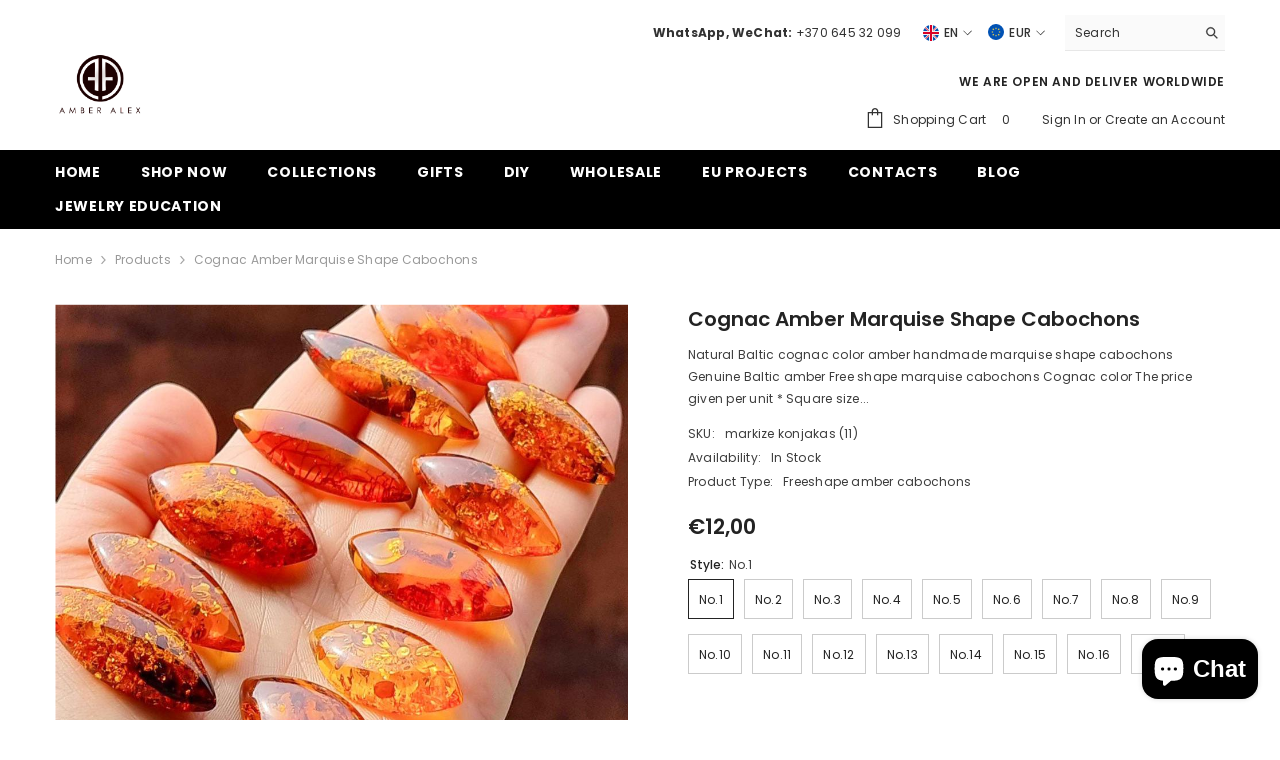

--- FILE ---
content_type: text/html; charset=utf-8
request_url: https://amberalexstore.com/products/cognac-amber-marquise-shape-cabochons-7
body_size: 82266
content:
<!doctype html><html class="no-js" lang="en">
    <head>
        <meta charset="utf-8">
        <meta http-equiv="X-UA-Compatible" content="IE=edge">
        <meta name="viewport" content="width=device-width,initial-scale=1">
        <meta name="theme-color" content="">
        <link rel="canonical" href="https://amberalexstore.com/products/cognac-amber-marquise-shape-cabochons-7" canonical-shop-url="https://amberalexstore.com/"><link rel="shortcut icon" href="//amberalexstore.com/cdn/shop/files/logo_7e78f5ce-83cb-4481-91c9-837db0cada31_32x32.jpg?v=1719391343" type="image/png"><link rel="preconnect" href="https://cdn.shopify.com" crossorigin>
        <title>Cognac Amber Marquise Shape Cabochons  &ndash; Amber Alex Jewelry</title><meta name="description" content="Natural Baltic cognac color amber handmade marquise shape cabochons  Genuine Baltic amber Free shape marquise cabochons Cognac color The price given per unit * Square size in picture equals 1x1cm (0,39-0,39 inches)">

<meta property="og:site_name" content="Amber Alex Jewelry">
<meta property="og:url" content="https://amberalexstore.com/products/cognac-amber-marquise-shape-cabochons-7">
<meta property="og:title" content="Cognac Amber Marquise Shape Cabochons">
<meta property="og:type" content="product">
<meta property="og:description" content="Natural Baltic cognac color amber handmade marquise shape cabochons  Genuine Baltic amber Free shape marquise cabochons Cognac color The price given per unit * Square size in picture equals 1x1cm (0,39-0,39 inches)"><meta property="og:image" content="http://amberalexstore.com/cdn/shop/files/20230426_104418.jpg?v=1731056617">
  <meta property="og:image:secure_url" content="https://amberalexstore.com/cdn/shop/files/20230426_104418.jpg?v=1731056617">
  <meta property="og:image:width" content="1000">
  <meta property="og:image:height" content="999"><meta property="og:price:amount" content="11,00">
  <meta property="og:price:currency" content="EUR"><meta name="twitter:site" content="@https://x.com/AMBERALEXSTORE?t=X5yzTglhr5CIet45yTNVIQ&s=09"><meta name="twitter:card" content="summary_large_image">
<meta name="twitter:title" content="Cognac Amber Marquise Shape Cabochons">
<meta name="twitter:description" content="Natural Baltic cognac color amber handmade marquise shape cabochons  Genuine Baltic amber Free shape marquise cabochons Cognac color The price given per unit * Square size in picture equals 1x1cm (0,39-0,39 inches)">

        <script>window.performance && window.performance.mark && window.performance.mark('shopify.content_for_header.start');</script><meta name="google-site-verification" content="pMrxdXa4pBx27rWyfVQaeLhG7u5bnExaZ96tqV7ntQ4">
<meta name="google-site-verification" content="KyOyiYNN46yKlsla19vdtZpYcF6sp72v_sDZbb05oc0">
<meta name="facebook-domain-verification" content="2f648dsq7d80lwg1eddvh4ebhl6qr6">
<meta id="shopify-digital-wallet" name="shopify-digital-wallet" content="/15295709248/digital_wallets/dialog">
<meta name="shopify-checkout-api-token" content="9cab70dba04052be6e841009e671e042">
<meta id="in-context-paypal-metadata" data-shop-id="15295709248" data-venmo-supported="false" data-environment="production" data-locale="en_US" data-paypal-v4="true" data-currency="EUR">
<link rel="alternate" hreflang="x-default" href="https://amberalexstore.com/products/cognac-amber-marquise-shape-cabochons-7">
<link rel="alternate" hreflang="en" href="https://amberalexstore.com/products/cognac-amber-marquise-shape-cabochons-7">
<link rel="alternate" hreflang="de" href="https://amberalexstore.com/de/products/cognac-amber-marquise-shape-cabochons-7">
<link rel="alternate" type="application/json+oembed" href="https://amberalexstore.com/products/cognac-amber-marquise-shape-cabochons-7.oembed">
<script async="async" src="/checkouts/internal/preloads.js?locale=en-LT"></script>
<script id="shopify-features" type="application/json">{"accessToken":"9cab70dba04052be6e841009e671e042","betas":["rich-media-storefront-analytics"],"domain":"amberalexstore.com","predictiveSearch":true,"shopId":15295709248,"locale":"en"}</script>
<script>var Shopify = Shopify || {};
Shopify.shop = "amber-alex.myshopify.com";
Shopify.locale = "en";
Shopify.currency = {"active":"EUR","rate":"1.0"};
Shopify.country = "LT";
Shopify.theme = {"name":"amberalex-ella\/main","id":169101197661,"schema_name":"Ella","schema_version":"6.6.1","theme_store_id":null,"role":"main"};
Shopify.theme.handle = "null";
Shopify.theme.style = {"id":null,"handle":null};
Shopify.cdnHost = "amberalexstore.com/cdn";
Shopify.routes = Shopify.routes || {};
Shopify.routes.root = "/";</script>
<script type="module">!function(o){(o.Shopify=o.Shopify||{}).modules=!0}(window);</script>
<script>!function(o){function n(){var o=[];function n(){o.push(Array.prototype.slice.apply(arguments))}return n.q=o,n}var t=o.Shopify=o.Shopify||{};t.loadFeatures=n(),t.autoloadFeatures=n()}(window);</script>
<script id="shop-js-analytics" type="application/json">{"pageType":"product"}</script>
<script defer="defer" async type="module" src="//amberalexstore.com/cdn/shopifycloud/shop-js/modules/v2/client.init-shop-cart-sync_WVOgQShq.en.esm.js"></script>
<script defer="defer" async type="module" src="//amberalexstore.com/cdn/shopifycloud/shop-js/modules/v2/chunk.common_C_13GLB1.esm.js"></script>
<script defer="defer" async type="module" src="//amberalexstore.com/cdn/shopifycloud/shop-js/modules/v2/chunk.modal_CLfMGd0m.esm.js"></script>
<script type="module">
  await import("//amberalexstore.com/cdn/shopifycloud/shop-js/modules/v2/client.init-shop-cart-sync_WVOgQShq.en.esm.js");
await import("//amberalexstore.com/cdn/shopifycloud/shop-js/modules/v2/chunk.common_C_13GLB1.esm.js");
await import("//amberalexstore.com/cdn/shopifycloud/shop-js/modules/v2/chunk.modal_CLfMGd0m.esm.js");

  window.Shopify.SignInWithShop?.initShopCartSync?.({"fedCMEnabled":true,"windoidEnabled":true});

</script>
<script id="__st">var __st={"a":15295709248,"offset":7200,"reqid":"dbb80410-cd63-4fbf-8186-8fbdfd221891-1769709755","pageurl":"amberalexstore.com\/products\/cognac-amber-marquise-shape-cabochons-7","u":"874078d92c33","p":"product","rtyp":"product","rid":8398000357725};</script>
<script>window.ShopifyPaypalV4VisibilityTracking = true;</script>
<script id="captcha-bootstrap">!function(){'use strict';const t='contact',e='account',n='new_comment',o=[[t,t],['blogs',n],['comments',n],[t,'customer']],c=[[e,'customer_login'],[e,'guest_login'],[e,'recover_customer_password'],[e,'create_customer']],r=t=>t.map((([t,e])=>`form[action*='/${t}']:not([data-nocaptcha='true']) input[name='form_type'][value='${e}']`)).join(','),a=t=>()=>t?[...document.querySelectorAll(t)].map((t=>t.form)):[];function s(){const t=[...o],e=r(t);return a(e)}const i='password',u='form_key',d=['recaptcha-v3-token','g-recaptcha-response','h-captcha-response',i],f=()=>{try{return window.sessionStorage}catch{return}},m='__shopify_v',_=t=>t.elements[u];function p(t,e,n=!1){try{const o=window.sessionStorage,c=JSON.parse(o.getItem(e)),{data:r}=function(t){const{data:e,action:n}=t;return t[m]||n?{data:e,action:n}:{data:t,action:n}}(c);for(const[e,n]of Object.entries(r))t.elements[e]&&(t.elements[e].value=n);n&&o.removeItem(e)}catch(o){console.error('form repopulation failed',{error:o})}}const l='form_type',E='cptcha';function T(t){t.dataset[E]=!0}const w=window,h=w.document,L='Shopify',v='ce_forms',y='captcha';let A=!1;((t,e)=>{const n=(g='f06e6c50-85a8-45c8-87d0-21a2b65856fe',I='https://cdn.shopify.com/shopifycloud/storefront-forms-hcaptcha/ce_storefront_forms_captcha_hcaptcha.v1.5.2.iife.js',D={infoText:'Protected by hCaptcha',privacyText:'Privacy',termsText:'Terms'},(t,e,n)=>{const o=w[L][v],c=o.bindForm;if(c)return c(t,g,e,D).then(n);var r;o.q.push([[t,g,e,D],n]),r=I,A||(h.body.append(Object.assign(h.createElement('script'),{id:'captcha-provider',async:!0,src:r})),A=!0)});var g,I,D;w[L]=w[L]||{},w[L][v]=w[L][v]||{},w[L][v].q=[],w[L][y]=w[L][y]||{},w[L][y].protect=function(t,e){n(t,void 0,e),T(t)},Object.freeze(w[L][y]),function(t,e,n,w,h,L){const[v,y,A,g]=function(t,e,n){const i=e?o:[],u=t?c:[],d=[...i,...u],f=r(d),m=r(i),_=r(d.filter((([t,e])=>n.includes(e))));return[a(f),a(m),a(_),s()]}(w,h,L),I=t=>{const e=t.target;return e instanceof HTMLFormElement?e:e&&e.form},D=t=>v().includes(t);t.addEventListener('submit',(t=>{const e=I(t);if(!e)return;const n=D(e)&&!e.dataset.hcaptchaBound&&!e.dataset.recaptchaBound,o=_(e),c=g().includes(e)&&(!o||!o.value);(n||c)&&t.preventDefault(),c&&!n&&(function(t){try{if(!f())return;!function(t){const e=f();if(!e)return;const n=_(t);if(!n)return;const o=n.value;o&&e.removeItem(o)}(t);const e=Array.from(Array(32),(()=>Math.random().toString(36)[2])).join('');!function(t,e){_(t)||t.append(Object.assign(document.createElement('input'),{type:'hidden',name:u})),t.elements[u].value=e}(t,e),function(t,e){const n=f();if(!n)return;const o=[...t.querySelectorAll(`input[type='${i}']`)].map((({name:t})=>t)),c=[...d,...o],r={};for(const[a,s]of new FormData(t).entries())c.includes(a)||(r[a]=s);n.setItem(e,JSON.stringify({[m]:1,action:t.action,data:r}))}(t,e)}catch(e){console.error('failed to persist form',e)}}(e),e.submit())}));const S=(t,e)=>{t&&!t.dataset[E]&&(n(t,e.some((e=>e===t))),T(t))};for(const o of['focusin','change'])t.addEventListener(o,(t=>{const e=I(t);D(e)&&S(e,y())}));const B=e.get('form_key'),M=e.get(l),P=B&&M;t.addEventListener('DOMContentLoaded',(()=>{const t=y();if(P)for(const e of t)e.elements[l].value===M&&p(e,B);[...new Set([...A(),...v().filter((t=>'true'===t.dataset.shopifyCaptcha))])].forEach((e=>S(e,t)))}))}(h,new URLSearchParams(w.location.search),n,t,e,['guest_login'])})(!0,!0)}();</script>
<script integrity="sha256-4kQ18oKyAcykRKYeNunJcIwy7WH5gtpwJnB7kiuLZ1E=" data-source-attribution="shopify.loadfeatures" defer="defer" src="//amberalexstore.com/cdn/shopifycloud/storefront/assets/storefront/load_feature-a0a9edcb.js" crossorigin="anonymous"></script>
<script data-source-attribution="shopify.dynamic_checkout.dynamic.init">var Shopify=Shopify||{};Shopify.PaymentButton=Shopify.PaymentButton||{isStorefrontPortableWallets:!0,init:function(){window.Shopify.PaymentButton.init=function(){};var t=document.createElement("script");t.src="https://amberalexstore.com/cdn/shopifycloud/portable-wallets/latest/portable-wallets.en.js",t.type="module",document.head.appendChild(t)}};
</script>
<script data-source-attribution="shopify.dynamic_checkout.buyer_consent">
  function portableWalletsHideBuyerConsent(e){var t=document.getElementById("shopify-buyer-consent"),n=document.getElementById("shopify-subscription-policy-button");t&&n&&(t.classList.add("hidden"),t.setAttribute("aria-hidden","true"),n.removeEventListener("click",e))}function portableWalletsShowBuyerConsent(e){var t=document.getElementById("shopify-buyer-consent"),n=document.getElementById("shopify-subscription-policy-button");t&&n&&(t.classList.remove("hidden"),t.removeAttribute("aria-hidden"),n.addEventListener("click",e))}window.Shopify?.PaymentButton&&(window.Shopify.PaymentButton.hideBuyerConsent=portableWalletsHideBuyerConsent,window.Shopify.PaymentButton.showBuyerConsent=portableWalletsShowBuyerConsent);
</script>
<script>
  function portableWalletsCleanup(e){e&&e.src&&console.error("Failed to load portable wallets script "+e.src);var t=document.querySelectorAll("shopify-accelerated-checkout .shopify-payment-button__skeleton, shopify-accelerated-checkout-cart .wallet-cart-button__skeleton"),e=document.getElementById("shopify-buyer-consent");for(let e=0;e<t.length;e++)t[e].remove();e&&e.remove()}function portableWalletsNotLoadedAsModule(e){e instanceof ErrorEvent&&"string"==typeof e.message&&e.message.includes("import.meta")&&"string"==typeof e.filename&&e.filename.includes("portable-wallets")&&(window.removeEventListener("error",portableWalletsNotLoadedAsModule),window.Shopify.PaymentButton.failedToLoad=e,"loading"===document.readyState?document.addEventListener("DOMContentLoaded",window.Shopify.PaymentButton.init):window.Shopify.PaymentButton.init())}window.addEventListener("error",portableWalletsNotLoadedAsModule);
</script>

<script type="module" src="https://amberalexstore.com/cdn/shopifycloud/portable-wallets/latest/portable-wallets.en.js" onError="portableWalletsCleanup(this)" crossorigin="anonymous"></script>
<script nomodule>
  document.addEventListener("DOMContentLoaded", portableWalletsCleanup);
</script>

<script id='scb4127' type='text/javascript' async='' src='https://amberalexstore.com/cdn/shopifycloud/privacy-banner/storefront-banner.js'></script><link id="shopify-accelerated-checkout-styles" rel="stylesheet" media="screen" href="https://amberalexstore.com/cdn/shopifycloud/portable-wallets/latest/accelerated-checkout-backwards-compat.css" crossorigin="anonymous">
<style id="shopify-accelerated-checkout-cart">
        #shopify-buyer-consent {
  margin-top: 1em;
  display: inline-block;
  width: 100%;
}

#shopify-buyer-consent.hidden {
  display: none;
}

#shopify-subscription-policy-button {
  background: none;
  border: none;
  padding: 0;
  text-decoration: underline;
  font-size: inherit;
  cursor: pointer;
}

#shopify-subscription-policy-button::before {
  box-shadow: none;
}

      </style>
<script id="sections-script" data-sections="header-navigation-plain,header-mobile" defer="defer" src="//amberalexstore.com/cdn/shop/t/16/compiled_assets/scripts.js?v=5523"></script>
<script>window.performance && window.performance.mark && window.performance.mark('shopify.content_for_header.end');</script>
        <style>@import url('https://fonts.googleapis.com/css?family=Poppins:300,300i,400,400i,500,500i,600,600i,700,700i,800,800i&display=swap');
                :root {
        --font-family-1: Poppins;
        --font-family-2: Poppins;

        /* Settings Body */--font-body-family: Poppins;--font-body-size: 12px;--font-body-weight: 400;--body-line-height: 22px;--body-letter-spacing: .02em;

        /* Settings Heading */--font-heading-family: Poppins;--font-heading-size: 16px;--font-heading-weight: 700;--font-heading-style: normal;--heading-line-height: 24px;--heading-letter-spacing: .05em;--heading-text-transform: uppercase;--heading-border-height: 2px;

        /* Menu Lv1 */--font-menu-lv1-family: Poppins;--font-menu-lv1-size: 14px;--font-menu-lv1-weight: 700;--menu-lv1-line-height: 22px;--menu-lv1-letter-spacing: .05em;--menu-lv1-text-transform: uppercase;

        /* Menu Lv2 */--font-menu-lv2-family: Poppins;--font-menu-lv2-size: 12px;--font-menu-lv2-weight: 400;--menu-lv2-line-height: 22px;--menu-lv2-letter-spacing: .02em;--menu-lv2-text-transform: capitalize;

        /* Menu Lv3 */--font-menu-lv3-family: Poppins;--font-menu-lv3-size: 12px;--font-menu-lv3-weight: 400;--menu-lv3-line-height: 22px;--menu-lv3-letter-spacing: .02em;--menu-lv3-text-transform: capitalize;

        /* Mega Menu Lv2 */--font-mega-menu-lv2-family: Poppins;--font-mega-menu-lv2-size: 12px;--font-mega-menu-lv2-weight: 600;--font-mega-menu-lv2-style: normal;--mega-menu-lv2-line-height: 22px;--mega-menu-lv2-letter-spacing: .02em;--mega-menu-lv2-text-transform: uppercase;

        /* Mega Menu Lv3 */--font-mega-menu-lv3-family: Poppins;--font-mega-menu-lv3-size: 12px;--font-mega-menu-lv3-weight: 400;--mega-menu-lv3-line-height: 22px;--mega-menu-lv3-letter-spacing: .02em;--mega-menu-lv3-text-transform: capitalize;

        /* Product Card Title */--product-title-font: Poppins;--product-title-font-size : 12px;--product-title-font-weight : 400;--product-title-line-height: 22px;--product-title-letter-spacing: .02em;--product-title-line-text : full;--product-title-text-transform : capitalize;--product-title-margin-bottom: 10px;

        /* Product Card Vendor */--product-vendor-font: Poppins;--product-vendor-font-size : 12px;--product-vendor-font-weight : 400;--product-vendor-font-style : normal;--product-vendor-line-height: 22px;--product-vendor-letter-spacing: .02em;--product-vendor-text-transform : uppercase;--product-vendor-margin-bottom: 0px;--product-vendor-margin-top: 0px;

        /* Product Card Price */--product-price-font: Poppins;--product-price-font-size : 14px;--product-price-font-weight : 600;--product-price-line-height: 22px;--product-price-letter-spacing: .02em;--product-price-margin-top: 0px;--product-price-margin-bottom: 13px;

        /* Product Card Badge */--badge-font: Poppins;--badge-font-size : 12px;--badge-font-weight : 400;--badge-text-transform : capitalize;--badge-letter-spacing: .02em;--badge-line-height: 20px;--badge-border-radius: 0px;--badge-padding-top: 0px;--badge-padding-bottom: 0px;--badge-padding-left-right: 8px;--badge-postion-top: 0px;--badge-postion-left-right: 0px;

        /* Product Quickview */
        --product-quickview-font-size : 12px; --product-quickview-line-height: 23px; --product-quickview-border-radius: 1px; --product-quickview-padding-top: 0px; --product-quickview-padding-bottom: 0px; --product-quickview-padding-left-right: 7px; --product-quickview-sold-out-product: #e95144;--product-quickview-box-shadow: none;/* Blog Card Tile */--blog-title-font: Poppins;--blog-title-font-size : 20px; --blog-title-font-weight : 700; --blog-title-line-height: 29px; --blog-title-letter-spacing: .09em; --blog-title-text-transform : uppercase;

        /* Blog Card Info (Date, Author) */--blog-info-font: Poppins;--blog-info-font-size : 14px; --blog-info-font-weight : 400; --blog-info-line-height: 20px; --blog-info-letter-spacing: .02em; --blog-info-text-transform : uppercase;

        /* Button 1 */--btn-1-font-family: Poppins;--btn-1-font-size: 14px; --btn-1-font-weight: 700; --btn-1-text-transform: uppercase; --btn-1-line-height: 22px; --btn-1-letter-spacing: .05em; --btn-1-text-align: center; --btn-1-border-radius: 0px; --btn-1-border-width: 1px; --btn-1-border-style: solid; --btn-1-padding-top: 10px; --btn-1-padding-bottom: 10px; --btn-1-horizontal-length: 0px; --btn-1-vertical-length: 0px; --btn-1-blur-radius: 0px; --btn-1-spread: 0px;
        --btn-1-all-bg-opacity-hover: rgba(0, 0, 0, 0.5);--btn-1-inset: ;/* Button 2 */--btn-2-font-family: Poppins;--btn-2-font-size: 18px; --btn-2-font-weight: 700; --btn-2-text-transform: uppercase; --btn-2-line-height: 23px; --btn-2-letter-spacing: .05em; --btn-2-text-align: right; --btn-2-border-radius: 6px; --btn-2-border-width: 1px; --btn-2-border-style: solid; --btn-2-padding-top: 20px; --btn-2-padding-bottom: 20px; --btn-2-horizontal-length: 0px; --btn-2-vertical-length: 0px; --btn-2-blur-radius: 0px; --btn-2-spread: 0px;
        --btn-2-all-bg-opacity: rgba(25, 145, 226, 0.5);--btn-2-all-bg-opacity-hover: rgba(0, 0, 0, 0.5);--btn-2-inset: ;/* Button 3 */--btn-3-font-family: Poppins;--btn-3-font-size: 14px; --btn-3-font-weight: 700; --btn-3-text-transform: uppercase; --btn-3-line-height: 22px; --btn-3-letter-spacing: .05em; --btn-3-text-align: center; --btn-3-border-radius: 0px; --btn-3-border-width: 1px; --btn-3-border-style: solid; --btn-3-padding-top: 10px; --btn-3-padding-bottom: 10px; --btn-3-horizontal-length: 0px; --btn-3-vertical-length: 0px; --btn-3-blur-radius: 0px; --btn-3-spread: 0px;
        --btn-3-all-bg-opacity: rgba(0, 0, 0, 0.1);--btn-3-all-bg-opacity-hover: rgba(0, 0, 0, 0.1);--btn-3-inset: ;/* Footer Heading */--footer-heading-font-family: Poppins;--footer-heading-font-size : 15px; --footer-heading-font-weight : 600; --footer-heading-line-height : 22px; --footer-heading-letter-spacing : .05em; --footer-heading-text-transform : uppercase;

        /* Footer Link */--footer-link-font-family: Poppins;--footer-link-font-size : 12px; --footer-link-font-weight : ; --footer-link-line-height : 28px; --footer-link-letter-spacing : .02em; --footer-link-text-transform : capitalize;

        /* Page Title */--font-page-title-family: Poppins;--font-page-title-size: 20px; --font-page-title-weight: 700; --font-page-title-style: normal; --page-title-line-height: 20px; --page-title-letter-spacing: .05em; --page-title-text-transform: uppercase;

        /* Font Product Tab Title */
        --font-tab-type-1: Poppins; --font-tab-type-2: Poppins;

        /* Text Size */
        --text-size-font-size : 10px; --text-size-font-weight : 400; --text-size-line-height : 22px; --text-size-letter-spacing : 0; --text-size-text-transform : uppercase; --text-size-color : #787878;

        /* Font Weight */
        --font-weight-normal: 400; --font-weight-medium: 500; --font-weight-semibold: 600; --font-weight-bold: 700; --font-weight-bolder: 800; --font-weight-black: 900;

        /* Radio Button */
        --form-label-checkbox-before-bg: #fff; --form-label-checkbox-before-border: #cecece; --form-label-checkbox-before-bg-checked: #000;

        /* Conatiner */
        --body-custom-width-container: 1600px;

        /* Layout Boxed */
        --color-background-layout-boxed: #f8f8f8;/* Arrow */
        --position-horizontal-slick-arrow: 0;

        /* General Color*/
        --color-text: #232323; --color-text2: #969696; --color-global: #232323; --color-white: #FFFFFF; --color-grey: #868686; --color-black: #202020; --color-base-text-rgb: 35, 35, 35; --color-base-text2-rgb: 150, 150, 150; --color-background: #ffffff; --color-background-rgb: 255, 255, 255; --color-background-overylay: rgba(255, 255, 255, 0.9); --color-base-accent-text: ; --color-base-accent-1: ; --color-base-accent-2: ; --color-link: #232323; --color-link-hover: #232323; --color-error: #D93333; --color-error-bg: #FCEEEE; --color-success: #5A5A5A; --color-success-bg: #DFF0D8; --color-info: #202020; --color-info-bg: #FFF2DD; --color-link-underline: rgba(35, 35, 35, 0.5); --color-breadcrumb: #999999; --colors-breadcrumb-hover: #232323;--colors-breadcrumb-active: #999999; --border-global: #e6e6e6; --bg-global: #fafafa; --bg-planceholder: #fafafa; --color-warning: #fff; --bg-warning: #e0b252; --color-background-10 : #e9e9e9; --color-background-20 : #d3d3d3; --color-background-30 : #bdbdbd; --color-background-50 : #919191; --color-background-global : #919191;

        /* Arrow Color */
        --arrow-color: #323232; --arrow-background-color: #fff; --arrow-border-color: #ccc;--arrow-color-hover: #323232;--arrow-background-color-hover: #f8f8f8;--arrow-border-color-hover: #f8f8f8;--arrow-width: 35px;--arrow-height: 35px;--arrow-size: px;--arrow-size-icon: 17px;--arrow-border-radius: 50%;--arrow-border-width: 1px;--arrow-width-half: -17px;

        /* Pagination Color */
        --pagination-item-color: #3c3c3c; --pagination-item-color-active: #3c3c3c; --pagination-item-bg-color: #fff;--pagination-item-bg-color-active: #fff;--pagination-item-border-color: #fff;--pagination-item-border-color-active: #ffffff;--pagination-arrow-color: #3c3c3c;--pagination-arrow-color-active: #3c3c3c;--pagination-arrow-bg-color: #fff;--pagination-arrow-bg-color-active: #fff;--pagination-arrow-border-color: #fff;--pagination-arrow-border-color-active: #fff;

        /* Dots Color */
        --dots-color: transparent;--dots-border-color: #323232;--dots-color-active: #323232;--dots-border-color-active: #323232;--dots-style2-background-opacity: #00000050;--dots-width: 12px;--dots-height: 12px;

        /* Button Color */
        --btn-1-color: #FFFFFF;--btn-1-bg: #232323;--btn-1-border: #232323;--btn-1-color-hover: #232323;--btn-1-bg-hover: #ffffff;--btn-1-border-hover: #232323;
        --btn-2-color: #232323;--btn-2-bg: #FFFFFF;--btn-2-border: #727272;--btn-2-color-hover: #FFFFFF;--btn-2-bg-hover: #232323;--btn-2-border-hover: #232323;
        --btn-3-color: #FFFFFF;--btn-3-bg: #e9514b;--btn-3-border: #e9514b;--btn-3-color-hover: #ffffff;--btn-3-bg-hover: #e9514b;--btn-3-border-hover: #e9514b;
        --anchor-transition: all ease .3s;--bg-white: #ffffff;--bg-black: #000000;--bg-grey: #808080;--icon: var(--color-text);--text-cart: #3c3c3c;--duration-short: 100ms;--duration-default: 350ms;--duration-long: 500ms;--form-input-bg: #ffffff;--form-input-border: #c7c7c7;--form-input-color: #232323;--form-input-placeholder: #868686;--form-label: #232323;

        --new-badge-color: #232323;--new-badge-bg: #FFFFFF;--sale-badge-color: #ffffff;--sale-badge-bg: #e95144;--sold-out-badge-color: #ffffff;--sold-out-badge-bg: #c1c1c1;--custom-badge-color: #ffffff;--custom-badge-bg: #ffbb49;--bundle-badge-color: #ffffff;--bundle-badge-bg: #232323;
        
        --product-title-color : #232323;--product-title-color-hover : #232323;--product-vendor-color : #969696;--product-price-color : #232323;--product-sale-price-color : #e95144;--product-compare-price-color : #969696;--product-countdown-color : #c12e48;--product-countdown-bg-color : #ffffff;

        --product-swatch-border : #cbcbcb;--product-swatch-border-active : #232323;--product-swatch-width : 40px;--product-swatch-height : 40px;--product-swatch-border-radius : 0px;--product-swatch-color-width : 40px;--product-swatch-color-height : 40px;--product-swatch-color-border-radius : 20px;

        --product-wishlist-color : #000000;--product-wishlist-bg : #ffffff;--product-wishlist-border : transparent;--product-wishlist-color-added : #ffffff;--product-wishlist-bg-added : #000000;--product-wishlist-border-added : transparent;--product-compare-color : #000000;--product-compare-bg : #FFFFFF;--product-compare-color-added : #D12442; --product-compare-bg-added : #FFFFFF; --product-hot-stock-text-color : #d62828; --product-quick-view-color : #000000; --product-cart-image-fit : contain; --product-title-variant-font-size: 16px;--product-quick-view-bg : #FFFFFF;--product-quick-view-bg-above-button: rgba(255, 255, 255, 0.7);--product-quick-view-color-hover : #FFFFFF;--product-quick-view-bg-hover : #000000;--product-action-color : #232323;--product-action-bg : #ffffff;--product-action-border : #000000;--product-action-color-hover : #FFFFFF;--product-action-bg-hover : #232323;--product-action-border-hover : #232323;

        /* Multilevel Category Filter */
        --color-label-multiLevel-categories: #232323;--bg-label-multiLevel-categories: #fff;--color-button-multiLevel-categories: #fff;--bg-button-multiLevel-categories: #ff8b21;--border-button-multiLevel-categories: transparent;--hover-color-button-multiLevel-categories: #fff;--hover-bg-button-multiLevel-categories: #ff8b21;--cart-item-bg : #ffffff;--cart-item-border : #e8e8e8;--cart-item-border-width : 1px;--cart-item-border-style : solid;--w-product-swatch-custom: 30px;--h-product-swatch-custom: 30px;--w-product-swatch-custom-mb: 20px;--h-product-swatch-custom-mb: 20px;--font-size-product-swatch-more: 12px;--swatch-border : #cbcbcb;--swatch-border-active : #232323;

        --variant-size: #232323;--variant-size-border: #e7e7e7;--variant-size-bg: #ffffff;--variant-size-hover: #ffffff;--variant-size-border-hover: #232323;--variant-size-bg-hover: #232323;--variant-bg : #ffffff; --variant-color : #232323; --variant-bg-active : #ffffff; --variant-color-active : #232323;

        --fontsize-text-social: 12px;
        --page-content-distance: 64px;--sidebar-content-distance: 40px;--button-transition-ease: cubic-bezier(.25,.46,.45,.94);

        /* Loading Spinner Color */
        --spinner-top-color: #fc0; --spinner-right-color: #4dd4c6; --spinner-bottom-color: #f00; --spinner-left-color: #f6f6f6;

        /* Product Card Marquee */
        --product-marquee-background-color: ;--product-marquee-text-color: #FFFFFF;--product-marquee-text-size: 14px;--product-marquee-text-mobile-size: 14px;--product-marquee-text-weight: 400;--product-marquee-text-transform: none;--product-marquee-text-style: italic;--product-marquee-speed: ; --product-marquee-line-height: calc(var(--product-marquee-text-mobile-size) * 1.5);
    }
</style>
        <link href="//amberalexstore.com/cdn/shop/t/16/assets/base.css?v=15186876630527182481717770566" rel="stylesheet" type="text/css" media="all" />
<link href="//amberalexstore.com/cdn/shop/t/16/assets/animated.css?v=91884483947907798981717770567" rel="stylesheet" type="text/css" media="all" />
<link href="//amberalexstore.com/cdn/shop/t/16/assets/component-card.css?v=105615536702400533911717770572" rel="stylesheet" type="text/css" media="all" />
<link href="//amberalexstore.com/cdn/shop/t/16/assets/component-loading-overlay.css?v=23413779889692260311717770564" rel="stylesheet" type="text/css" media="all" />
<link href="//amberalexstore.com/cdn/shop/t/16/assets/component-loading-banner.css?v=54989585009056051491717770563" rel="stylesheet" type="text/css" media="all" />
<link href="//amberalexstore.com/cdn/shop/t/16/assets/component-quick-cart.css?v=63370866881490003141717770566" rel="stylesheet" type="text/css" media="all" />
<link rel="stylesheet" href="//amberalexstore.com/cdn/shop/t/16/assets/vendor.css?v=164616260963476715651717770569" media="print" onload="this.media='all'">
<noscript><link href="//amberalexstore.com/cdn/shop/t/16/assets/vendor.css?v=164616260963476715651717770569" rel="stylesheet" type="text/css" media="all" /></noscript>



<link href="//amberalexstore.com/cdn/shop/t/16/assets/component-predictive-search.css?v=110628222596022886011717770563" rel="stylesheet" type="text/css" media="all" />
<link rel="stylesheet" href="//amberalexstore.com/cdn/shop/t/16/assets/component-newsletter.css?v=111617043413587308161717770569" media="print" onload="this.media='all'">
<link rel="stylesheet" href="//amberalexstore.com/cdn/shop/t/16/assets/component-slider.css?v=37888473738646685221717770567" media="print" onload="this.media='all'">
<link rel="stylesheet" href="//amberalexstore.com/cdn/shop/t/16/assets/component-list-social.css?v=102044711114163579551717770565" media="print" onload="this.media='all'"><noscript><link href="//amberalexstore.com/cdn/shop/t/16/assets/component-newsletter.css?v=111617043413587308161717770569" rel="stylesheet" type="text/css" media="all" /></noscript>
<noscript><link href="//amberalexstore.com/cdn/shop/t/16/assets/component-slider.css?v=37888473738646685221717770567" rel="stylesheet" type="text/css" media="all" /></noscript>
<noscript><link href="//amberalexstore.com/cdn/shop/t/16/assets/component-list-social.css?v=102044711114163579551717770565" rel="stylesheet" type="text/css" media="all" /></noscript>

<style type="text/css">
	.nav-title-mobile {display: none;}.list-menu--disclosure{display: none;position: absolute;min-width: 100%;width: 22rem;background-color: var(--bg-white);box-shadow: 0 1px 4px 0 rgb(0 0 0 / 15%);padding: 5px 0 5px 20px;opacity: 0;visibility: visible;pointer-events: none;transition: opacity var(--duration-default) ease, transform var(--duration-default) ease;}.list-menu--disclosure-2{margin-left: calc(100% - 15px);z-index: 2;top: -5px;}.list-menu--disclosure:focus {outline: none;}.list-menu--disclosure.localization-selector {max-height: 18rem;overflow: auto;width: 10rem;padding: 0.5rem;}.js menu-drawer > details > summary::before, .js menu-drawer > details[open]:not(.menu-opening) > summary::before {content: '';position: absolute;cursor: default;width: 100%;height: calc(100vh - 100%);height: calc(var(--viewport-height, 100vh) - (var(--header-bottom-position, 100%)));top: 100%;left: 0;background: var(--color-foreground-50);opacity: 0;visibility: hidden;z-index: 2;transition: opacity var(--duration-default) ease,visibility var(--duration-default) ease;}menu-drawer > details[open] > summary::before {visibility: visible;opacity: 1;}.menu-drawer {position: absolute;transform: translateX(-100%);visibility: hidden;z-index: 3;left: 0;top: 100%;width: 100%;max-width: calc(100vw - 4rem);padding: 0;border: 0.1rem solid var(--color-background-10);border-left: 0;border-bottom: 0;background-color: var(--bg-white);overflow-x: hidden;}.js .menu-drawer {height: calc(100vh - 100%);height: calc(var(--viewport-height, 100vh) - (var(--header-bottom-position, 100%)));}.js details[open] > .menu-drawer, .js details[open] > .menu-drawer__submenu {transition: transform var(--duration-default) ease, visibility var(--duration-default) ease;}.no-js details[open] > .menu-drawer, .js details[open].menu-opening > .menu-drawer, details[open].menu-opening > .menu-drawer__submenu {transform: translateX(0);visibility: visible;}@media screen and (min-width: 750px) {.menu-drawer {width: 40rem;}.no-js .menu-drawer {height: auto;}}.menu-drawer__inner-container {position: relative;height: 100%;}.menu-drawer__navigation-container {display: grid;grid-template-rows: 1fr auto;align-content: space-between;overflow-y: auto;height: 100%;}.menu-drawer__navigation {padding: 0 0 5.6rem 0;}.menu-drawer__inner-submenu {height: 100%;overflow-x: hidden;overflow-y: auto;}.no-js .menu-drawer__navigation {padding: 0;}.js .menu-drawer__menu li {width: 100%;border-bottom: 1px solid #e6e6e6;overflow: hidden;}.menu-drawer__menu-item{line-height: var(--body-line-height);letter-spacing: var(--body-letter-spacing);padding: 10px 20px 10px 15px;cursor: pointer;display: flex;align-items: center;justify-content: space-between;}.menu-drawer__menu-item .label{display: inline-block;vertical-align: middle;font-size: calc(var(--font-body-size) - 4px);font-weight: var(--font-weight-normal);letter-spacing: var(--body-letter-spacing);height: 20px;line-height: 20px;margin: 0 0 0 10px;padding: 0 5px;text-transform: uppercase;text-align: center;position: relative;}.menu-drawer__menu-item .label:before{content: "";position: absolute;border: 5px solid transparent;top: 50%;left: -9px;transform: translateY(-50%);}.menu-drawer__menu-item > .icon{width: 24px;height: 24px;margin: 0 10px 0 0;}.menu-drawer__menu-item > .symbol {position: absolute;right: 20px;top: 50%;transform: translateY(-50%);display: flex;align-items: center;justify-content: center;font-size: 0;pointer-events: none;}.menu-drawer__menu-item > .symbol .icon{width: 14px;height: 14px;opacity: .6;}.menu-mobile-icon .menu-drawer__menu-item{justify-content: flex-start;}.no-js .menu-drawer .menu-drawer__menu-item > .symbol {display: none;}.js .menu-drawer__submenu {position: absolute;top: 0;width: 100%;bottom: 0;left: 0;background-color: var(--bg-white);z-index: 1;transform: translateX(100%);visibility: hidden;}.js .menu-drawer__submenu .menu-drawer__submenu {overflow-y: auto;}.menu-drawer__close-button {display: block;width: 100%;padding: 10px 15px;background-color: transparent;border: none;background: #f6f8f9;position: relative;}.menu-drawer__close-button .symbol{position: absolute;top: auto;left: 20px;width: auto;height: 22px;z-index: 10;display: flex;align-items: center;justify-content: center;font-size: 0;pointer-events: none;}.menu-drawer__close-button .icon {display: inline-block;vertical-align: middle;width: 18px;height: 18px;transform: rotate(180deg);}.menu-drawer__close-button .text{max-width: calc(100% - 50px);white-space: nowrap;overflow: hidden;text-overflow: ellipsis;display: inline-block;vertical-align: top;width: 100%;margin: 0 auto;}.no-js .menu-drawer__close-button {display: none;}.menu-drawer__utility-links {padding: 2rem;}.menu-drawer__account {display: inline-flex;align-items: center;text-decoration: none;padding: 1.2rem;margin-left: -1.2rem;font-size: 1.4rem;}.menu-drawer__account .icon-account {height: 2rem;width: 2rem;margin-right: 1rem;}.menu-drawer .list-social {justify-content: flex-start;margin-left: -1.25rem;margin-top: 2rem;}.menu-drawer .list-social:empty {display: none;}.menu-drawer .list-social__link {padding: 1.3rem 1.25rem;}

	/* Style General */
	.d-block{display: block}.d-inline-block{display: inline-block}.d-flex{display: flex}.d-none {display: none}.d-grid{display: grid}.ver-alg-mid {vertical-align: middle}.ver-alg-top{vertical-align: top}
	.flex-jc-start{justify-content:flex-start}.flex-jc-end{justify-content:flex-end}.flex-jc-center{justify-content:center}.flex-jc-between{justify-content:space-between}.flex-jc-stretch{justify-content:stretch}.flex-align-start{align-items: flex-start}.flex-align-center{align-items: center}.flex-align-end{align-items: flex-end}.flex-align-stretch{align-items:stretch}.flex-wrap{flex-wrap: wrap}.flex-nowrap{flex-wrap: nowrap}.fd-row{flex-direction:row}.fd-row-reverse{flex-direction:row-reverse}.fd-column{flex-direction:column}.fd-column-reverse{flex-direction:column-reverse}.fg-0{flex-grow:0}.fs-0{flex-shrink:0}.gap-15{gap:15px}.gap-30{gap:30px}.gap-col-30{column-gap:30px}
	.p-relative{position:relative}.p-absolute{position:absolute}.p-static{position:static}.p-fixed{position:fixed;}
	.zi-1{z-index:1}.zi-2{z-index:2}.zi-3{z-index:3}.zi-5{z-index:5}.zi-6{z-index:6}.zi-7{z-index:7}.zi-9{z-index:9}.zi-10{z-index:10}.zi-99{z-index:99} .zi-100{z-index:100} .zi-101{z-index:101}
	.top-0{top:0}.top-100{top:100%}.top-auto{top:auto}.left-0{left:0}.left-auto{left:auto}.right-0{right:0}.right-auto{right:auto}.bottom-0{bottom:0}
	.middle-y{top:50%;transform:translateY(-50%)}.middle-x{left:50%;transform:translateX(-50%)}
	.opacity-0{opacity:0}.opacity-1{opacity:1}
	.o-hidden{overflow:hidden}.o-visible{overflow:visible}.o-unset{overflow:unset}.o-x-hidden{overflow-x:hidden}.o-y-auto{overflow-y:auto;}
	.pt-0{padding-top:0}.pt-2{padding-top:2px}.pt-5{padding-top:5px}.pt-10{padding-top:10px}.pt-10-imp{padding-top:10px !important}.pt-12{padding-top:12px}.pt-16{padding-top:16px}.pt-20{padding-top:20px}.pt-24{padding-top:24px}.pt-30{padding-top:30px}.pt-32{padding-top:32px}.pt-36{padding-top:36px}.pt-48{padding-top:48px}.pb-0{padding-bottom:0}.pb-5{padding-bottom:5px}.pb-10{padding-bottom:10px}.pb-10-imp{padding-bottom:10px !important}.pb-12{padding-bottom:12px}.pb-15{padding-bottom:15px}.pb-16{padding-bottom:16px}.pb-18{padding-bottom:18px}.pb-20{padding-bottom:20px}.pb-24{padding-bottom:24px}.pb-32{padding-bottom:32px}.pb-40{padding-bottom:40px}.pb-48{padding-bottom:48px}.pb-50{padding-bottom:50px}.pb-80{padding-bottom:80px}.pb-84{padding-bottom:84px}.pr-0{padding-right:0}.pr-5{padding-right: 5px}.pr-10{padding-right:10px}.pr-20{padding-right:20px}.pr-24{padding-right:24px}.pr-30{padding-right:30px}.pr-36{padding-right:36px}.pr-80{padding-right:80px}.pl-0{padding-left:0}.pl-12{padding-left:12px}.pl-20{padding-left:20px}.pl-24{padding-left:24px}.pl-36{padding-left:36px}.pl-48{padding-left:48px}.pl-52{padding-left:52px}.pl-80{padding-left:80px}.p-zero{padding:0}
	.m-lr-auto{margin:0 auto}.m-zero{margin:0}.ml-auto{margin-left:auto}.ml-0{margin-left:0}.ml-5{margin-left:5px}.ml-15{margin-left:15px}.ml-20{margin-left:20px}.ml-30{margin-left:30px}.mr-auto{margin-right:auto}.mr-0{margin-right:0}.mr-5{margin-right:5px}.mr-10{margin-right:10px}.mr-20{margin-right:20px}.mr-30{margin-right:30px}.mt-0{margin-top: 0}.mt-10{margin-top: 10px}.mt-15{margin-top: 15px}.mt-20{margin-top: 20px}.mt-25{margin-top: 25px}.mt-30{margin-top: 30px}.mt-40{margin-top: 40px}.mt-45{margin-top: 45px}.mb-0{margin-bottom: 0}.mb-5{margin-bottom: 5px}.mb-10{margin-bottom: 10px}.mb-15{margin-bottom: 15px}.mb-18{margin-bottom: 18px}.mb-20{margin-bottom: 20px}.mb-30{margin-bottom: 30px}
	.h-0{height:0}.h-100{height:100%}.h-100v{height:100vh}.h-auto{height:auto}.mah-100{max-height:100%}.mih-15{min-height: 15px}.mih-none{min-height: unset}.lih-15{line-height: 15px}
	.w-50pc{width:50%}.w-100{width:100%}.w-100v{width:100vw}.maw-100{max-width:100%}.maw-300{max-width:300px}.maw-480{max-width: 480px}.maw-780{max-width: 780px}.w-auto{width:auto}.minw-auto{min-width: auto}.min-w-100{min-width: 100px}
	.float-l{float:left}.float-r{float:right}
	.b-zero{border:none}.br-50p{border-radius:50%}.br-zero{border-radius:0}.br-2{border-radius:2px}.bg-none{background: none}
	.stroke-w-0{stroke-width: 0px}.stroke-w-1h{stroke-width: 0.5px}.stroke-w-1{stroke-width: 1px}.stroke-w-3{stroke-width: 3px}.stroke-w-5{stroke-width: 5px}.stroke-w-7 {stroke-width: 7px}.stroke-w-10 {stroke-width: 10px}.stroke-w-12 {stroke-width: 12px}.stroke-w-15 {stroke-width: 15px}.stroke-w-20 {stroke-width: 20px}.stroke-w-25 {stroke-width: 25px}.stroke-w-30{stroke-width: 30px}.stroke-w-32 {stroke-width: 32px}.stroke-w-40 {stroke-width: 40px}
	.w-21{width: 21px}.w-23{width: 23px}.w-24{width: 24px}.h-22{height: 22px}.h-23{height: 23px}.h-24{height: 24px}.w-h-16{width: 16px;height: 16px}.w-h-17{width: 17px;height: 17px}.w-h-18 {width: 18px;height: 18px}.w-h-19{width: 19px;height: 19px}.w-h-20 {width: 20px;height: 20px}.w-h-21{width: 21px;height: 21px}.w-h-22 {width: 22px;height: 22px}.w-h-23{width: 23px;height: 23px}.w-h-24 {width: 24px;height: 24px}.w-h-25 {width: 25px;height: 25px}.w-h-26 {width: 26px;height: 26px}.w-h-27 {width: 27px;height: 27px}.w-h-28 {width: 28px;height: 28px}.w-h-29 {width: 29px;height: 29px}.w-h-30 {width: 30px;height: 30px}.w-h-31 {width: 31px;height: 31px}.w-h-32 {width: 32px;height: 32px}.w-h-33 {width: 33px;height: 33px}.w-h-34 {width: 34px;height: 34px}.w-h-35 {width: 35px;height: 35px}.w-h-36 {width: 36px;height: 36px}.w-h-37 {width: 37px;height: 37px}
	.txt-d-none{text-decoration:none}.txt-d-underline{text-decoration:underline}.txt-u-o-1{text-underline-offset: 1px}.txt-u-o-2{text-underline-offset: 2px}.txt-u-o-3{text-underline-offset: 3px}.txt-u-o-4{text-underline-offset: 4px}.txt-u-o-5{text-underline-offset: 5px}.txt-u-o-6{text-underline-offset: 6px}.txt-u-o-8{text-underline-offset: 8px}.txt-u-o-12{text-underline-offset: 12px}.txt-t-up{text-transform:uppercase}.txt-t-cap{text-transform:capitalize}
	.ft-0{font-size: 0}.ft-16{font-size: 16px}.ls-0{letter-spacing: 0}.ls-02{letter-spacing: 0.2em}.ls-05{letter-spacing: 0.5em}.ft-i{font-style: italic}
	.button-effect svg{transition: 0.3s}.button-effect:hover svg{transform: rotate(180deg)}
	.icon-effect:hover svg {transform: scale(1.15)}.icon-effect:hover .icon-search-1 {transform: rotate(-90deg) scale(1.15)}
	.link-effect > span:after, .link-effect > .text__icon:after{content: "";position: absolute;bottom: -2px;left: 0;height: 1px;width: 100%;transform: scaleX(0);transition: transform var(--duration-default) ease-out;transform-origin: right}
	.link-effect > .text__icon:after{ bottom: 0 }
	.link-effect > span:hover:after, .link-effect > .text__icon:hover:after{transform: scaleX(1);transform-origin: left}
	@media (min-width: 1025px){
		.pl-lg-80{padding-left:80px}.pr-lg-80{padding-right:80px}
	}
</style>
        <script src="//amberalexstore.com/cdn/shop/t/16/assets/vendor.js?v=37601539231953232631717770567" type="text/javascript"></script>
<script src="//amberalexstore.com/cdn/shop/t/16/assets/global.js?v=118703033798460989741717770563" type="text/javascript"></script>
<script src="//amberalexstore.com/cdn/shop/t/16/assets/lazysizes.min.js?v=122719776364282065531717770564" type="text/javascript"></script>
<!-- <script src="//amberalexstore.com/cdn/shop/t/16/assets/menu.js?v=49849284315874639661717770566" type="text/javascript"></script> --><script src="//amberalexstore.com/cdn/shop/t/16/assets/predictive-search.js?v=124506955346823196171717770564" defer="defer"></script>

<script>
    window.lazySizesConfig = window.lazySizesConfig || {};
    lazySizesConfig.loadMode = 1;
    window.lazySizesConfig.init = false;
    lazySizes.init();

    window.rtl_slick = false;
    window.mobile_menu = 'default';
    window.money_format = '<span class=money>€{{amount_with_comma_separator}}</span>';
    window.shop_currency = 'EUR';
    window.currencySymbol ="€";
    window.show_multiple_currencies = true;
    window.routes = {
        root: '',
        cart: '/cart',
        cart_add_url: '/cart/add',
        cart_change_url: '/cart/change',
        cart_update_url: '/cart/update',
        collection_all: '/collections/all',
        predictive_search_url: '/search/suggest',
        search_url: '/search'
    }; 
    window.button_load_more = {
        default: `Show more`,
        loading: `Loading...`,
        view_all: `View All Collection`,
        no_more: `No More Product`
    };
    window.after_add_to_cart = {
        type: 'quick_cart',
        message: `is added to your shopping cart.`
    };
    window.variant_image_group_quick_view = false;
    window.quick_view = {
        show: true,
        show_mb: true
    };
    window.quick_shop = {
        show: false,
        see_details: `View Full Details`,
    };
    window.quick_cart = {
        show: true
    };
    window.cartStrings = {
        error: `There was an error while updating your cart. Please try again.`,
        quantityError: `You can only add [quantity] of this item to your cart.`,
        addProductOutQuantity: `You can only add [maxQuantity] of this product to your cart`,
        addProductOutQuantity2: `The quantity of this product is insufficient.`,
        cartErrorMessage: `Translation missing: en.sections.cart.cart_quantity_error_prefix`,
        soldoutText: `sold out`,
        alreadyText: `all`,
        items: `items`,
        item: `item`,
    };
    window.variantStrings = {
        addToCart: `Add to cart`,
        addingToCart: `Adding to cart...`,
        addedToCart: `Added to cart`,
        submit: `Submit`,
        soldOut: `Sold out`,
        unavailable: `Unavailable`,
        soldOut_message: `This variant is sold out!`,
        unavailable_message: `This variant is unavailable!`,
        addToCart_message: `You must select at least one products to add!`,
        select: `Select Options`,
        preOrder: `Pre-Order`,
        add: `Add`,
        unavailable_with_option: `[value] (Unavailable)`,
        hide_variants_unavailable: false
    };
    window.inventory_text = {
        hotStock: `Hurry up! only [inventory] left`,
        hotStock2: `Please hurry! Only [inventory] left in stock`,
        warningQuantity: `Maximum quantity: [inventory]`,
        inStock: `In Stock`,
        outOfStock: `Out Of Stock`,
        manyInStock: `Many In Stock`,
        show_options: `Show Variants`,
        hide_options: `Hide Variants`,
        adding : `Adding`,
        thank_you : `Thank You`,
        add_more : `Add More`,
        cart_feedback : `Added`
    };
    
    
        window.notify_me = {
            show: true,
            mail: `social@amberalex.lt`,
            subject: `Out Of Stock Notification`,
            label: `amberalexstore.com`,
            success: `Thanks! We&#39;ve received your request and will respond shortly when this product / variant becomes available!`,
            error: `Please use a valid email address, such as john@example.com.`,
            button: `Notify me`
        };
    
    
    window.compare = {
        show: true,
        add: `Add To Compare`,
        added: `Added To Compare`,
        message: `You must select at least two products to compare!`
    };
    window.wishlist = {
        show: false,
        add: `Add to wishlist`,
        added: `Added to wishlist`,
        empty: `No product is added to your wishlist`,
        continue_shopping: `Continue Shopping`
    };
    window.pagination = {
        style: 1,
        next: `Next`,
        prev: `Prev`
    }
    window.countdown = {
        text: `Limited-Time Offers, End in:`,
        day: `D`,
        hour: `H`,
        min: `M`,
        sec: `S`,
        day_2: `Days`,
        hour_2: `Hours`,
        min_2: `Mins`,
        sec_2: `Secs`,
        days: `Days`,
        hours: `Hours`,
        mins: `Mins`,
        secs: `Secs`,
        d: `d`,
        h: `h`,
        m: `m`,
        s: `s`
    };
    window.customer_view = {
        text: `[number] customers are viewing this product`
    };

    
        window.arrows = {
            icon_next: `<button type="button" class="slick-next" aria-label="Next" role="button"><svg role="img" xmlns="http://www.w3.org/2000/svg" viewBox="0 0 24 24"><path d="M 7.75 1.34375 L 6.25 2.65625 L 14.65625 12 L 6.25 21.34375 L 7.75 22.65625 L 16.75 12.65625 L 17.34375 12 L 16.75 11.34375 Z"></path></svg></button>`,
            icon_prev: `<button type="button" class="slick-prev" aria-label="Previous" role="button"><svg role="img" xmlns="http://www.w3.org/2000/svg" viewBox="0 0 24 24"><path d="M 7.75 1.34375 L 6.25 2.65625 L 14.65625 12 L 6.25 21.34375 L 7.75 22.65625 L 16.75 12.65625 L 17.34375 12 L 16.75 11.34375 Z"></path></svg></button>`
        }
    

    window.dynamic_browser_title = {
        show: false,
        text: 'Come back ⚡'
    };
    
    window.show_more_btn_text = {
        show_more: `Show More`,
        show_less: `Show Less`,
        show_all: `Show All`,
    };

    function getCookie(cname) {
        let name = cname + "=";
        let decodedCookie = decodeURIComponent(document.cookie);
        let ca = decodedCookie.split(';');
        for(let i = 0; i <ca.length; i++) {
          let c = ca[i];
          while (c.charAt(0) == ' ') {
            c = c.substring(1);
          }
          if (c.indexOf(name) == 0) {
            return c.substring(name.length, c.length);
          }
        }
        return "";
    }
    
    const cookieAnnouncemenClosed = getCookie('announcement');
    window.announcementClosed = cookieAnnouncemenClosed === 'closed'
</script>

        <script>document.documentElement.className = document.documentElement.className.replace('no-js', 'js');</script><!-- BEGIN app block: shopify://apps/sa-request-a-quote/blocks/app-embed-block/56d84fcb-37c7-4592-bb51-641b7ec5eef0 -->


<script type="text/javascript">
    var config = {"settings":{"app_url":"https:\/\/quote.samita.io","shop_url":"amber-alex.myshopify.com","domain":"amberalexstore.com","plan":"FREE","new_frontend":1,"new_setting":1,"front_shop_url":"amberalexstore.com","search_template_created":"false","collection_enable":0,"product_enable":1,"rfq_page":"request-for-quote","rfq_history":"quotes-history","lang_translations":[],"lang_translationsFormbuilder":[],"selector":{"productForm":[".home-product form[action*=\"\/cart\/add\"]",".shop-product form[action*=\"\/cart\/add\"]","#shopify-section-featured-product form[action*=\"\/cart\/add\"]","form.apb-product-form",".product-form__buy-buttons form[action*=\"\/cart\/add\"]","product-form form[action*=\"\/cart\/add\"]",".product-form form[action*=\"\/cart\/add\"]",".product-page form[action*=\"\/cart\/add\"]",".product-add form[action*=\"\/cart\/add\"]","[id*=\"ProductSection--\"] form[action*=\"\/cart\/add\"]","form#add-to-cart-form","form.sf-cart__form","form.productForm","form.product-form","form.product-single__form","form.shopify-product-form:not(#product-form-installment)","form.atc-form","form.atc-form-mobile","form[action*=\"\/cart\/add\"]:not([hidden]):not(#product-form-installment)"],"addtocart_selector":"#shopify_add_to_cart,.product-form .btn-cart,.js-product-button-add-to-cart,.shopify-product-form .btn-addtocart,#product-add-to-cart,.shopify-product-form .add_to_cart,.product-details__add-to-cart-button,.shopify-product-form .product-submit,.product-form__cart-buttons,.shopify-product-form input[type=\"submit\"],.js-product-form button[type=\"submit\"],form.product-purchase-form button[type=\"submit\"],#addToCart,#AddToCart,[data-btn-type=\"add-to-cart\"],.default-cart-button__button,.shopify-product-form button[data-add-to-cart],form[data-product-form] .add-to-cart-btn,.product__submit__add,.product-form .add-to-cart-button,.product-form__cart-submit,.shopify-product-form button[data-product-add],#AddToCart--product-template,.product-buy-buttons--cta,.product-form__add-btn,form[data-type=\"add-to-cart-form\"] .product__add-to-cart,.productForm .productForm-submit,.ProductForm__AddToCart,.shopify-product-form .btn--add-to-cart,.ajax-product-form button[data-add-to-cart],.shopify-product-form .product__submit__add,form[data-product-form] .add-to-cart,.product-form .product__submit__add,.shopify-product-form button[type=\"submit\"][data-add-button],.product-form .product-form__add-button,.product-form__submit,.product-single__form .add-to-cart,form#AddToCartForm button#AddToCart,form.shopify-product-form button.add-to-cart,form[action*=\"\/cart\/add\"] [name=\"add\"],form[action*=\"\/cart\/add\"] button#AddToCartDesk, form[data-product-form] button[data-product-add], .product-form--atc-button[data-product-atc], .globo-validationForm, button.single_add_to_cart_button, input#AddToCart-product-template, button[data-action=\"add-to-cart\"], .product-details-wrapper .add-to-cart input, form.product-menu-form .product-menu-button[data-product-menu-button-atc], .product-add input#AddToCart, #product-content #add-to-cart #addToCart, .product-form-submit-wrap .add-to-cart-button, .productForm-block .productForm-submit, .btn-wrapper-c .add, .product-submit input.add-to-cart, .form-element-quantity-submit .form-element-submit-button, .quantity-submit-row__submit input, form#AddToCartForm .product-add input#addToCart, .product__form .product__add-to-cart, #product-description form .product-add .add, .product-add input.button.product-add-available, .globo__validation-default, #product-area .product-details-wrapper .options .selector-wrapper .submit,.product_type_simple add_to_cart_button,.pr_atc,.js-product-button-add-to-cart,.product-cta,.tt-btn-addtocart,.product-card-interaction,.product-item__quick-form,.product--quick-add,.btn--quick[data-add-to-cart],.product-card-btn__btn,.productitem--action-atc,.quick-add-btn,.quick-add-button,.product-item__quick-add-button,add-to-cart,.cartButton,.product_after_shop_loop_buttons,.quick-buy-product-form .pb-button-shadow,.product-form__submit,.quick-add__submit,.product__submit__add,form #AddToCart-product-template, form #AddToCart, form #addToCart-product-template, form .product__add-to-cart-button, form .product-form__cart-submit, form .add-to-cart, form .cart-functions \u003e button, form .productitem--action-atc, form .product-form--atc-button, form .product-menu-button-atc, form .product__add-to-cart, form .add-to-cart-button, form #addToCart, form .product-detail__form__action \u003e button, form .product-form-submit-wrap \u003e input, form .product-form input[type=\"submit\"], form input.submit, form .add_to_cart, form .product-item-quick-shop, form #add-to-cart, form .productForm-submit, form .add-to-cart-btn, form .product-single__add-btn, form .quick-add--add-button, form .product-page--add-to-cart, form .addToCart, form .product-form .form-actions, form .button.add, form button#add, form .addtocart, form .AddtoCart, form .product-add input.add, form button#purchase, form[action*=\"\/cart\/add\"] button[type=\"submit\"], form .product__form button[type=\"submit\"], form #AddToCart--product-template","addToCartTextElement":"[data-add-to-cart-text], [data-button-text], .button-text, *:not(.icon):not(.spinner):not(.no-js):not(.spinner-inner-1):not(.spinner-inner-2):not(.spinner-inner-3)","collectionProductForm":".spf-product__form, form[action*=\"\/cart\/add\"]","collectionAddToCartSelector":".collectionPreorderAddToCartBtn, [type=\"submit\"]:not(.quick-add__submit), [name=\"add\"]:not(.quick-add__submit), .add-to-cart-btn, .pt-btn-addtocart, .js-add-to-cart, .tt-btn-addtocart, .spf-product__form-btn-addtocart, .ProductForm__AddToCart, button.gt_button.gt_product-button--add-to-cart, .button--addToCart","productCollectionItem":".grid__item, .product-item, .card \u003e .card__content .card__information,.collection-product-card,.sf__pcard,.product-item__content,.products .product-col,.pr_list_item,.pr_grid_item,.product-wrap,.tt-layout-product-item .tt-product,.products-grid .grid-item,.product-grid .indiv-product, .product-list [data-product-item],.product-list .product-block,.collection-products .collection-product,.collection__grid-loop .product-index,.product-thumbnail[data-product-thumbnail],.filters-results .product-list .card,.product-loop .product-index,#main-collection-product-grid .product-index,.collection-container .product,.featured-collection .product,.collection__grid-item,.collection-product,[data-product-grid-item],.product-grid-item.product-grid-item--featured,.collection__products .product-grid-item, .collection-alternating-product,.product-list-item, .collection-product-grid [class*=\"column\"],.collection-filters .product-grid-item, .featured-collection__content .featured-collection__item,.collection-grid .grid-item.grid-product,#CollectionProductGrid .collection-list li,.collection__products .product-item,.collection__products .product-item,#main-collection-product-grid .product-loop__item,.product-loop .product-loop__item, .products #ajaxSection c:not(.card-price),#main-collection-products .product,.grid.gap-theme \u003e li,.mainCollectionProductGrid .grid .block-product,.collection-grid-main .items-start \u003e .block, .s-collection__products .c-product-item,.products-grid .product,[data-section-type=\"collection\"] .group.block,.blocklayout .block.product,.sf__pcard,.product-grid .product-block,.product-list .product-block .product-block__inner, .collection.grid .product-item .product-item__wrapper,.collection--body--grid .product--root,.o-layout__item .product-card,.productgrid--items .productgrid--item .productitem,.box__collection,.collection-page__product,.collection-grid__row .product-block .product-block__inner,.ProductList .Grid__Cell .ProductItem .ProductItem__Wrapper,.items .item .item__inner,.grid-flex .product-block,.product-loop .product,.collection__products .product-tile,.product-list .product-item, .product-grid .grid-item .grid-item__content,.collection .product-item, .collection__grid .product-card .product-card-info,.collection-list .block,.collection__products .product-item,.product--root[data-product-view=grid],.grid__wrapper .product-loop__item,.collection__list-item, #CollectionSection .grid-uniform .grid-item, #shopify-section-collection-template .product-item, .collections__products .featured-collections__item, .collection-grid-section:not(.shopify-section),.spf-product-card,.product-grid-item,.productitem, .type-product-grid-item, .product-details, .featured-product-content","productCollectionHref":"h3[data-href*=\"\/products\/\"], div[data-href*=\"\/products\/\"], a.product-block__link[href*=\"\/products\/\"], a.indiv-product__link[href*=\"\/products\/\"], a.thumbnail__link[href*=\"\/products\/\"], a.product-item__link[href*=\"\/products\/\"], a.product-card__link[href*=\"\/products\/\"], a.product-card-link[href*=\"\/products\/\"], a.product-block__image__link[href*=\"\/products\/\"], a.stretched-link[href*=\"\/products\/\"], a.grid-product__link[href*=\"\/products\/\"], a.product-grid-item--link[href*=\"\/products\/\"], a.product-link[href*=\"\/products\/\"], a.product__link[href*=\"\/products\/\"], a.full-unstyled-link[href*=\"\/products\/\"], a.grid-item__link[href*=\"\/products\/\"], a.grid-product__link[href*=\"\/products\/\"], a[data-product-page-link][href*=\"\/products\/\"], a[href*=\"\/products\/\"]:not(.logo-bar__link,.ButtonGroup__Item.Button,.menu-promotion__link,.site-nav__link,.mobile-nav__link,.hero__sidebyside-image-link,.announcement-link,.breadcrumbs-list__link,.single-level-link,.d-none,.icon-twitter,.icon-facebook,.icon-pinterest,#btn,.list-menu__item.link.link--tex,.btnProductQuickview,.index-banner-slides-each,.global-banner-switch,.sub-nav-item-link,.announcement-bar__link)","quickViewSelector":"a.quickview-icon.quickview, .qv-icon, .previewer-button, .sca-qv-button, .product-item__action-button[data-action=\"open-modal\"], .boost-pfs-quickview-btn, .collection-product[data-action=\"show-product\"], button.product-item__quick-shop-button, .product-item__quick-shop-button-wrapper, .open-quick-view, .product-item__action-button[data-action=\"open-modal\"], .tt-btn-quickview, .product-item-quick-shop .available, .quickshop-trigger, .productitem--action-trigger:not(.productitem--action-atc), .quick-product__btn, .thumbnail, .quick_shop, a.sca-qv-button, .overlay, .quick-view, .open-quick-view, [data-product-card-link], a[rel=\"quick-view\"], a.quick-buy, div.quickview-button \u003e a, .block-inner a.more-info, .quick-shop-modal-trigger, a.quick-view-btn, a.spo-quick-view, div.quickView-button, a.product__label--quick-shop, span.trigger-quick-view, a.act-quickview-button, a.product-modal, [data-quickshop-full], [data-quickshop-slim], [data-quickshop-trigger], .quick_view_btn, .js-quickview-trigger, [id*=\"quick-add-template\"], .js-quickbuy-button","quickViewProductForm":".qv-form, .qview-form, .description-wrapper_content, .wx-product-wrapper, #sca-qv-add-item-form, .product-form, #boost-pfs-quickview-cart-form, .product.preview .shopify-product-form, .product-details__form, .gfqv-product-form, #ModalquickView form#modal_quick_view, .quick_view_form, .product_form, .quick-buy__product-form, .quick-shop-modal form[action*=\"\/cart\/add\"], #quick-shop-modal form[action*=\"\/cart\/add\"], .white-popup.quick-view form[action*=\"\/cart\/add\"], .quick-view form[action*=\"\/cart\/add\"], [id*=\"QuickShopModal-\"] form[action*=\"\/cart\/add\"], .quick-shop.active form[action*=\"\/cart\/add\"], .quick-view-panel form[action*=\"\/cart\/add\"], .content.product.preview form[action*=\"\/cart\/add\"], .quickView-wrap form[action*=\"\/cart\/add\"], .quick-modal form[action*=\"\/cart\/add\"], #colorbox form[action*=\"\/cart\/add\"], .product-quick-view form[action*=\"\/cart\/add\"], .quickform, .modal--quickshop-full, .modal--quickshop form[action*=\"\/cart\/add\"], .quick-shop-form, .fancybox-inner form[action*=\"\/cart\/add\"], #quick-view-modal form[action*=\"\/cart\/add\"], [data-product-modal] form[action*=\"\/cart\/add\"], .modal--quick-shop.modal--is-active form[action*=\"\/cart\/add\"]","searchResultSelector":".predictive-search, .search__results__products, .search-bar__results, .predictive-search-results, #PredictiveResults, .search-results-panel, .search-flydown--results, .header-search-results-wrapper, .main_search__popup","searchResultItemSelector":".predictive-search__list-item, .predictive-search__results-list li, ul li, .product-item, .search-bar__results-products .mini-product, .search__product-loop li, .grid-item, .grid-product, .search--result-group .row, .search-flydown--product, .predictive-search-group .grid, .main-search-result, .search-result","price_selector":".sf__pcard-price,.shopify-Price-amount,#price_ppr,.product-page-info__price,.tt-price,.price-box,.product__price-container,.product-meta__price-list-container,.product-item-meta__price-list-container,.collection-product-price,.product__grid__price,.product-grid-item__price,.product-price--wrapper,.price__current,.product-loop-element__price,.product-block__price,[class*=\"product-card-price\"],.ProductMeta__PriceList,.ProductItem__PriceList,.product-detail__price,.price_wrapper,.product__price__wrap,[data-price-wrapper],.product-item__price-list,.product-single__prices,.product-block--price,.product-page--pricing,.current-price,.product-prices,.product-card-prices,.product-price-block,product-price-root,.product--price-container,.product-form__prices,.product-loop__price,.card-price,.product-price-container,.product_after_shop_loop_price,.main-product__price,.product-block-price,span[data-product-price],.block-price,product-price,.price-wrapper,.price__container,#ProductPrice-product-template,#ProductPrice,.product-price,.product__price—reg,#productPrice-product-template,.product__current-price,.product-thumb-caption-price-current,.product-item-caption-price-current,.grid-product__price,.product__price,span.price:not(.mini-cart__content .price),span.product-price,.productitem--price,.product-pricing,span.money,.product-item__price,.product-list-item-price,p.price,div.price,.product-meta__prices,div.product-price,span#price,.price.money,h3.price,a.price,.price-area,.product-item-price,.pricearea,.collectionGrid .collectionBlock-info \u003e p,#ComparePrice,.product--price-wrapper,.product-page--price-wrapper,.color--shop-accent.font-size--s.t--meta.f--main,.ComparePrice,.ProductPrice,.prodThumb .title span:last-child,.product-single__price-product-template,.product-info-price,.price-money,.prod-price,#price-field,.product-grid--price,.prices,.pricing,#product-price,.money-styling,.compare-at-price,.product-item--price,.card__price,.product-card__price,.product-price__price,.product-item__price-wrapper,.product-single__price,.grid-product__price-wrap,a.grid-link p.grid-link__meta,dl.price,.mini-product__price,.predictive-search__price","buynow_selector":".shopify-payment-button","quantity_selector":"[name=\"quantity\"], input.quantity, [name=\"qty\"]","variantSelector":".product-form__variants, .ga-product_variant_select, select[name=\"id\"], input[name=\"id\"], .qview-variants \u003e select, select[name=\"id[]\"], input[name=\"grfqId\"], select[name=\"idGlobo\"]","variantActivator":".product-form__chip-wrapper, .product__swatches [data-swatch-option], .swatch__container .swatch__option, .gf_swatches .gf_swatch, .product-form__controls-group-options select, ul.clickyboxes li, .pf-variant-select, ul.swatches-select li, .product-options__value, .form-check-swatch, button.btn.swatch select.product__variant, .pf-container a, button.variant.option, ul.js-product__variant--container li, .variant-input, .product-variant \u003e ul \u003e li  ,.input--dropdown, .HorizontalList \u003e li, .product-single__swatch__item, .globo-swatch-list ul.value \u003e .select-option, .form-swatch-item, .selector-wrapper select, select.pf-input, ul.swatches-select \u003e li.nt-swatch.swatch_pr_item, ul.gfqv-swatch-values \u003e li, .lh-swatch-select, .swatch-image, .variant-image-swatch, #option-size, .selector-wrapper .replaced, .regular-select-content \u003e .regular-select-item, .radios--input, ul.swatch-view \u003e li \u003e .swatch-selector ,.single-option-selector, .swatch-element input, [data-product-option], .single-option-selector__radio, [data-index^=\"option\"], .SizeSwatchList input, .swatch-panda input[type=radio], .swatch input, .swatch-element input[type=radio], select[id*=\"product-select-\"], select[id|=\"product-select-option\"], [id|=\"productSelect-product\"], [id|=\"ProductSelect-option\"],select[id|=\"product-variants-option\"],select[id|=\"sca-qv-product-selected-option\"],select[id*=\"product-variants-\"],select[id|=\"product-selectors-option\"],select[id|=\"variant-listbox-option\"],select[id|=\"id-option\"],select[id|=\"SingleOptionSelector\"], .variant-input-wrap input, [data-action=\"select-value\"], .product-swatch-list li, .product-form__input input","checkout_btn":"input[type=\"submit\"][name=\"checkout\"], button[type=\"submit\"][name=\"checkout\"], button[type=\"button\"][name=\"checkout\"]","quoteCounter":".quotecounter .bigquotecounter, .cart-icon .quotecount, cart-icon .count, [id=\"quoteCount\"], .quoteCount, .g-quote-item span.g-badge, .medium-up--hide.small--one-half .site-header__cart span.quotecount","positionButton":".g-atc","positionCollectionButton":".g-collection-atc","positionQuickviewButton":".g-quickview-atc","positionFeatureButton":".g-feature-atc","positionSearchButton":".g-feature-atc","positionLoginButton":".g-login-btn"},"classes":{"rfqButton":"rfq-btn","rfqCollectionButton":"rfq-collection-btn","rfqCartButton":"rfq-btn-cart","rfqLoginButton":"grfq-login-to-see-price-btn","rfqTheme":"rfq-theme","rfqHidden":"rfq-hidden","rfqHidePrice":"GRFQHidePrice","rfqHideAtcBtn":"GRFQHideAddToCartButton","rfqHideBuynowBtn":"GRFQHideBuyNowButton","rfqCollectionContent":"rfq-collection-content","rfqCollectionLoaded":"rfq-collection-loaded","rfqCollectionItem":"rfq-collection-item","rfqCollectionVariantSelector":"rfq-variant-id","rfqSingleProductForm":"rfq-product-form","rfqCollectionProductForm":"rfq-collection-form","rfqFeatureProductForm":"rfq-feature-form","rfqQuickviewProductForm":"rfq-quickview-form","rfqCollectionActivator":"rfq-variant-selector"},"useLocalStorage":true,"translation_default":{"addProductGroup":"Create sectioned quote","addProductToGroup":"Add products to group","add":"ADD","searchToAddProduct":"Search to add product","clearGroup":"Clear group","duplicateItem":"Duplicate item","groupEmpty":"This group is currently empty product","note":"Note","whisedPrice":"Wished price","button":"Add to Quote","popupsuccess":"The product %s is added to your quote.","popupproductselection":"Products selection","popupreviewinformation":"Review information","popupcontactinformation":"Contact information","popupcontinue":"Continue Shopping","popupviewquote":"View Quote","popupnextstep":"Next step","popuppreviousstep":"Previous step","productsubheading":"Enter your quote quantity for each variant","popupcontactinformationheading":"Contact information","popupcontactinformationsubheading":"In order to reach out to you we would like to know a bit more about you.","popupback":"Back","popupupdate":"Update","popupproducts":"Products","popupproductssubheading":"The following products will be added to your quote request","popupthankyou":"Thank you","toast_message":"Product added to quote","pageempty":"Your quote is currently empty.","pagebutton":"Submit Request","pagesubmitting":"Submitting Request","pagesuccess":"Thank you for submitting a request a quote!","pagecontinueshopping":"Continue Shopping","pageimage":null,"pageproduct":"Product","pagevendor":"Vendor","pagesku":"SKU","pageoption":"Option","pagequantity":"Quantity","pageprice":"Price","pagetotal":"Total","formrequest":"Form Request","pagesubtotal":"Subtotal","pageremove":"Remove","error_messages":{"required":"Please fill in this field","invalid_name":"Invalid name","invalid_email":"Invalid email","invalid_phone":"Invalid phone","file_size_limit":"File size exceed limit","file_not_allowed":"File extension is not allowed","required_captcha":"Please verify captcha","element_optional":"Optional"},"historylogin":"You have to {login|login} to use Quote history feature.","historyempty":"You haven't placed any quote yet.","historyaccount":"Account Information","historycustomer":"Customer Name","historyid":null,"historydate":"Date","historyitems":"Items","historyaction":"Action","historyview":"View","login_to_show_price_button":"Login to see price","message_toast":"Product added to quote"},"show_buynow":2,"show_atc":2,"show_price":2,"convert_cart_enable":2,"redirectUrl":null,"message_type_afteratq":"popup","require_login":0,"login_to_show_price":0,"login_to_show_price_button_background":"transparent","login_to_show_price_button_text_color":"inherit","money_format":"€","money_format_full":"\u003cspan class=money\u003e€{{amount_with_comma_separator}}\u003c\/span\u003e","rules":{"all":{"enable":true},"manual":{"enable":false,"manual_products":null},"automate":{"enable":false,"automate_rule":[{"value":null,"where":"NOT_EQUALS","select":"TITLE"}],"automate_operator":"and"}},"hide_price_rule":{"manual":{"ids":[]},"automate":{"operator":"and","rule":[{"select":"TITLE","value":null,"where":"CONTAINS"}]}},"settings":{"historylogin":"You have to {login|login} to use Quote history feature.","begin":1001},"file_extension":["pdf","jpg","jpeg","psd"],"reCAPTCHASiteKey":null,"product_field_display":["option","price","note"],"form_elements":[{"id":801947,"form_id":34872,"code":"message","type":"textarea","subtype":null,"label":"Message","default":null,"defaultValue":null,"hidden":0,"autofill":null,"placeholder":"Message","className":null,"maxlength":null,"rows":null,"required":1,"validate":null,"allow_multiple":null,"width":"100","description":null,"created_at":"2025-07-07T18:59:58.000000Z","updated_at":"2025-07-07T18:59:58.000000Z"}],"quote_widget_enable":true,"quote_widget_action":"open_quote_popup","quote_widget_icon":null,"quote_widget_label":"Quote ({numOfItem})","quote_widget_background":"#000","quote_widget_color":"#fff","quote_widget_position":"#000","enable_custom_price":0,"button_background":"","button_color":"","buttonfont":null,"popup_primary_bg_color":"#5b227d","appearance":{"product_groups":{"enable":false},"customer_info":{"enable":true,"fields_setting":{"contact_info":{"type":["dtc","b2b"],"enable":true,"title":"Contact information","subtype":"h4","helpText":"Login to auto-fill your registered information","fields":[{"code":"contact_info[first_name]","label":"First name","type":"text","placeholder":null,"className":null,"width":"50","hidden":false,"defaultValue":"customer.first_name","required":true},{"code":"contact_info[last_name]","label":"Last name","placeholder":null,"className":null,"type":"text","width":"50","defaultValue":"customer.last_name","hidden":false,"required":true},{"code":"contact_info[email]","label":"Email address","type":"text","placeholder":null,"className":null,"width":"100","hidden":false,"defaultValue":"customer.email","required":true},{"code":"contact_info[phone]","label":"Phone number","placeholder":null,"type":"phone","className":null,"width":"100","defaultValue":"customer.phone","hidden":false,"required":true},{"code":"contact_info[address]","label":"Address","className":null,"type":"select","width":"100","defaultValue":"customer.address","hidden":false,"required":false}]},"company_info":{"type":["b2b"],"enable":true,"title":"Company infomation","subtype":"h4","fields":[{"code":"company_info[name]","label":"Company name","type":"text","placeholder":"Enter your company name","className":null,"width":"100","hidden":false,"required":true},{"code":"company_info[id]","label":"Company id","type":"text","placeholder":"Enter your company ID","className":null,"width":"100","hidden":true,"required":false}]},"billing_address":{"type":["b2b"],"enable":true,"title":"Billing address","subtype":"h4","fields":[{"code":"billing_address[same_shipping_address]","label":"Billing address same as shipping address","placeholder":null,"className":null,"width":"100","type":"checkbox","enable":true,"required":false},{"code":"billing_address[country]","label":"Country\/region","placeholder":null,"className":null,"width":"100","type":"country","default":"[{\"value\":\"AC\",\"label\":\"Ascension Island\",\"selected\":true},{\"value\":\"AD\",\"label\":\"Andorra\"},{\"value\":\"AE\",\"label\":\"United Arab Emirates\"},{\"value\":\"AF\",\"label\":\"Afghanistan\"},{\"value\":\"AG\",\"label\":\"Antigua \u0026 Barbuda\"},{\"value\":\"AI\",\"label\":\"Anguilla\"},{\"value\":\"AL\",\"label\":\"Albania\"},{\"value\":\"AM\",\"label\":\"Armenia\"},{\"value\":\"AN\",\"label\":\"Netherlands Antilles\"},{\"value\":\"AO\",\"label\":\"Angola\"},{\"value\":\"AQ\",\"label\":\"Antarctica\"},{\"value\":\"AR\",\"label\":\"Argentina\"},{\"value\":\"AS\",\"label\":\"American Samoa\"},{\"value\":\"AT\",\"label\":\"Austria\"},{\"value\":\"AU\",\"label\":\"Australia\"},{\"value\":\"AW\",\"label\":\"Aruba\"},{\"value\":\"AX\",\"label\":\"\\u00c5land Islands\"},{\"value\":\"AZ\",\"label\":\"Azerbaijan\"},{\"value\":\"BA\",\"label\":\"Bosnia \u0026 Herzegovina\"},{\"value\":\"BB\",\"label\":\"Barbados\"},{\"value\":\"BD\",\"label\":\"Bangladesh\"},{\"value\":\"BE\",\"label\":\"Belgium\"},{\"value\":\"BF\",\"label\":\"Burkina Faso\"},{\"value\":\"BG\",\"label\":\"Bulgaria\"},{\"value\":\"BH\",\"label\":\"Bahrain\"},{\"value\":\"BI\",\"label\":\"Burundi\"},{\"value\":\"BJ\",\"label\":\"Benin\"},{\"value\":\"BL\",\"label\":\"St. Barth\\u00e9lemy\"},{\"value\":\"BM\",\"label\":\"Bermuda\"},{\"value\":\"BN\",\"label\":\"Brunei\"},{\"value\":\"BO\",\"label\":\"Bolivia\"},{\"value\":\"BQ\",\"label\":\"Caribbean Netherlands\"},{\"value\":\"BR\",\"label\":\"Brazil\"},{\"value\":\"BS\",\"label\":\"Bahamas\"},{\"value\":\"BT\",\"label\":\"Bhutan\"},{\"value\":\"BV\",\"label\":\"Bouvet Island\"},{\"value\":\"BW\",\"label\":\"Botswana\"},{\"value\":\"BY\",\"label\":\"Belarus\"},{\"value\":\"BZ\",\"label\":\"Belize\"},{\"value\":\"CA\",\"label\":\"Canada\"},{\"value\":\"CC\",\"label\":\"Cocos (Keeling) Islands\"},{\"value\":\"CD\",\"label\":\"Congo - Kinshasa\"},{\"value\":\"CF\",\"label\":\"Central African Republic\"},{\"value\":\"CG\",\"label\":\"Congo - Brazzaville\"},{\"value\":\"CH\",\"label\":\"Switzerland\"},{\"value\":\"CI\",\"label\":\"C\\u00f4te d\\u2019Ivoire\"},{\"value\":\"CK\",\"label\":\"Cook Islands\"},{\"value\":\"CL\",\"label\":\"Chile\"},{\"value\":\"CM\",\"label\":\"Cameroon\"},{\"value\":\"CN\",\"label\":\"China\"},{\"value\":\"CO\",\"label\":\"Colombia\"},{\"value\":\"CP\",\"label\":\"Clipperton Island\"},{\"value\":\"CR\",\"label\":\"Costa Rica\"},{\"value\":\"CU\",\"label\":\"Cuba\"},{\"value\":\"CV\",\"label\":\"Cape Verde\"},{\"value\":\"CW\",\"label\":\"Cura\\u00e7ao\"},{\"value\":\"CX\",\"label\":\"Christmas Island\"},{\"value\":\"CY\",\"label\":\"Cyprus\"},{\"value\":\"CZ\",\"label\":\"Czech Republic\"},{\"value\":\"DE\",\"label\":\"Germany\"},{\"value\":\"DG\",\"label\":\"Diego Garcia\"},{\"value\":\"DJ\",\"label\":\"Djibouti\"},{\"value\":\"DK\",\"label\":\"Denmark\"},{\"value\":\"DM\",\"label\":\"Dominica\"},{\"value\":\"DO\",\"label\":\"Dominican Republic\"},{\"value\":\"DZ\",\"label\":\"Algeria\"},{\"value\":\"EA\",\"label\":\"Ceuta \u0026 Melilla\"},{\"value\":\"EC\",\"label\":\"Ecuador\"},{\"value\":\"EE\",\"label\":\"Estonia\"},{\"value\":\"EG\",\"label\":\"Egypt\"},{\"value\":\"EH\",\"label\":\"Western Sahara\"},{\"value\":\"ER\",\"label\":\"Eritrea\"},{\"value\":\"ES\",\"label\":\"Spain\"},{\"value\":\"ET\",\"label\":\"Ethiopia\"},{\"value\":\"EU\",\"label\":\"European Union\"},{\"value\":\"FI\",\"label\":\"Finland\"},{\"value\":\"FJ\",\"label\":\"Fiji\"},{\"value\":\"FK\",\"label\":\"Falkland Islands\"},{\"value\":\"FM\",\"label\":\"Micronesia\"},{\"value\":\"FO\",\"label\":\"Faroe Islands\"},{\"value\":\"FR\",\"label\":\"France\"},{\"value\":\"GA\",\"label\":\"Gabon\"},{\"value\":\"GB\",\"label\":\"United Kingdom\"},{\"value\":\"GD\",\"label\":\"Grenada\"},{\"value\":\"GE\",\"label\":\"Georgia\"},{\"value\":\"GF\",\"label\":\"French Guiana\"},{\"value\":\"GG\",\"label\":\"Guernsey\"},{\"value\":\"GH\",\"label\":\"Ghana\"},{\"value\":\"GI\",\"label\":\"Gibraltar\"},{\"value\":\"GL\",\"label\":\"Greenland\"},{\"value\":\"GM\",\"label\":\"Gambia\"},{\"value\":\"GN\",\"label\":\"Guinea\"},{\"value\":\"GP\",\"label\":\"Guadeloupe\"},{\"value\":\"GQ\",\"label\":\"Equatorial Guinea\"},{\"value\":\"GR\",\"label\":\"Greece\"},{\"value\":\"GS\",\"label\":\"South Georgia \u0026 South Sandwich Islands\"},{\"value\":\"GT\",\"label\":\"Guatemala\"},{\"value\":\"GU\",\"label\":\"Guam\"},{\"value\":\"GW\",\"label\":\"Guinea-Bissau\"},{\"value\":\"GY\",\"label\":\"Guyana\"},{\"value\":\"HK\",\"label\":\"Hong Kong SAR China\"},{\"value\":\"HM\",\"label\":\"Heard \u0026 McDonald Islands\"},{\"value\":\"HN\",\"label\":\"Honduras\"},{\"value\":\"HR\",\"label\":\"Croatia\"},{\"value\":\"HT\",\"label\":\"Haiti\"},{\"value\":\"HU\",\"label\":\"Hungary\"},{\"value\":\"IC\",\"label\":\"Canary Islands\"},{\"value\":\"ID\",\"label\":\"Indonesia\"},{\"value\":\"IE\",\"label\":\"Ireland\"},{\"value\":\"IL\",\"label\":\"Israel\"},{\"value\":\"IM\",\"label\":\"Isle of Man\"},{\"value\":\"IN\",\"label\":\"India\"},{\"value\":\"IO\",\"label\":\"British Indian Ocean Territory\"},{\"value\":\"IQ\",\"label\":\"Iraq\"},{\"value\":\"IR\",\"label\":\"Iran\"},{\"value\":\"IS\",\"label\":\"Iceland\"},{\"value\":\"IT\",\"label\":\"Italy\"},{\"value\":\"JE\",\"label\":\"Jersey\"},{\"value\":\"JM\",\"label\":\"Jamaica\"},{\"value\":\"JO\",\"label\":\"Jordan\"},{\"value\":\"JP\",\"label\":\"Japan\"},{\"value\":\"KE\",\"label\":\"Kenya\"},{\"value\":\"KG\",\"label\":\"Kyrgyzstan\"},{\"value\":\"KH\",\"label\":\"Cambodia\"},{\"value\":\"KI\",\"label\":\"Kiribati\"},{\"value\":\"KM\",\"label\":\"Comoros\"},{\"value\":\"KN\",\"label\":\"St. Kitts \u0026 Nevis\"},{\"value\":\"KP\",\"label\":\"North Korea\"},{\"value\":\"KR\",\"label\":\"South Korea\"},{\"value\":\"KW\",\"label\":\"Kuwait\"},{\"value\":\"KY\",\"label\":\"Cayman Islands\"},{\"value\":\"KZ\",\"label\":\"Kazakhstan\"},{\"value\":\"LA\",\"label\":\"Laos\"},{\"value\":\"LB\",\"label\":\"Lebanon\"},{\"value\":\"LC\",\"label\":\"St. Lucia\"},{\"value\":\"LI\",\"label\":\"Liechtenstein\"},{\"value\":\"LK\",\"label\":\"Sri Lanka\"},{\"value\":\"LR\",\"label\":\"Liberia\"},{\"value\":\"LS\",\"label\":\"Lesotho\"},{\"value\":\"LT\",\"label\":\"Lithuania\"},{\"value\":\"LU\",\"label\":\"Luxembourg\"},{\"value\":\"LV\",\"label\":\"Latvia\"},{\"value\":\"LY\",\"label\":\"Libya\"},{\"value\":\"MA\",\"label\":\"Morocco\"},{\"value\":\"MC\",\"label\":\"Monaco\"},{\"value\":\"MD\",\"label\":\"Moldova\"},{\"value\":\"ME\",\"label\":\"Montenegro\"},{\"value\":\"MF\",\"label\":\"St. Martin\"},{\"value\":\"MG\",\"label\":\"Madagascar\"},{\"value\":\"MH\",\"label\":\"Marshall Islands\"},{\"value\":\"MK\",\"label\":\"Macedonia\"},{\"value\":\"ML\",\"label\":\"Mali\"},{\"value\":\"MM\",\"label\":\"Myanmar (Burma)\"},{\"value\":\"MN\",\"label\":\"Mongolia\"},{\"value\":\"MO\",\"label\":\"Macau SAR China\"},{\"value\":\"MP\",\"label\":\"Northern Mariana Islands\"},{\"value\":\"MQ\",\"label\":\"Martinique\"},{\"value\":\"MR\",\"label\":\"Mauritania\"},{\"value\":\"MS\",\"label\":\"Montserrat\"},{\"value\":\"MT\",\"label\":\"Malta\"},{\"value\":\"MU\",\"label\":\"Mauritius\"},{\"value\":\"MV\",\"label\":\"Maldives\"},{\"value\":\"MW\",\"label\":\"Malawi\"},{\"value\":\"MX\",\"label\":\"Mexico\"},{\"value\":\"MY\",\"label\":\"Malaysia\"},{\"value\":\"MZ\",\"label\":\"Mozambique\"},{\"value\":\"NA\",\"label\":\"Namibia\"},{\"value\":\"NC\",\"label\":\"New Caledonia\"},{\"value\":\"NE\",\"label\":\"Niger\"},{\"value\":\"NF\",\"label\":\"Norfolk Island\"},{\"value\":\"NG\",\"label\":\"Nigeria\"},{\"value\":\"NI\",\"label\":\"Nicaragua\"},{\"value\":\"NL\",\"label\":\"Netherlands\"},{\"value\":\"NO\",\"label\":\"Norway\"},{\"value\":\"NP\",\"label\":\"Nepal\"},{\"value\":\"NR\",\"label\":\"Nauru\"},{\"value\":\"NU\",\"label\":\"Niue\"},{\"value\":\"NZ\",\"label\":\"New Zealand\"},{\"value\":\"OM\",\"label\":\"Oman\"},{\"value\":\"PA\",\"label\":\"Panama\"},{\"value\":\"PE\",\"label\":\"Peru\"},{\"value\":\"PF\",\"label\":\"French Polynesia\"},{\"value\":\"PG\",\"label\":\"Papua New Guinea\"},{\"value\":\"PH\",\"label\":\"Philippines\"},{\"value\":\"PK\",\"label\":\"Pakistan\"},{\"value\":\"PL\",\"label\":\"Poland\"},{\"value\":\"PM\",\"label\":\"St. Pierre \u0026 Miquelon\"},{\"value\":\"PN\",\"label\":\"Pitcairn Islands\"},{\"value\":\"PR\",\"label\":\"Puerto Rico\"},{\"value\":\"PS\",\"label\":\"Palestinian Territories\"},{\"value\":\"PT\",\"label\":\"Portugal\"},{\"value\":\"PW\",\"label\":\"Palau\"},{\"value\":\"PY\",\"label\":\"Paraguay\"},{\"value\":\"QA\",\"label\":\"Qatar\"},{\"value\":\"QO\",\"label\":\"Outlying Oceania\"},{\"value\":\"RE\",\"label\":\"R\\u00e9union\"},{\"value\":\"REST_OF_WORLD\",\"label\":\"Rest of world\"},{\"value\":\"RO\",\"label\":\"Romania\"},{\"value\":\"RS\",\"label\":\"Serbia\"},{\"value\":\"RU\",\"label\":\"Russia\"},{\"value\":\"RW\",\"label\":\"Rwanda\"},{\"value\":\"SA\",\"label\":\"Saudi Arabia\"},{\"value\":\"SB\",\"label\":\"Solomon Islands\"},{\"value\":\"SC\",\"label\":\"Seychelles\"},{\"value\":\"SD\",\"label\":\"Sudan\"},{\"value\":\"SE\",\"label\":\"Sweden\"},{\"value\":\"SG\",\"label\":\"Singapore\"},{\"value\":\"SH\",\"label\":\"St. Helena\"},{\"value\":\"SI\",\"label\":\"Slovenia\"},{\"value\":\"SJ\",\"label\":\"Svalbard \u0026 Jan Mayen\"},{\"value\":\"SK\",\"label\":\"Slovakia\"},{\"value\":\"SL\",\"label\":\"Sierra Leone\"},{\"value\":\"SM\",\"label\":\"San Marino\"},{\"value\":\"SN\",\"label\":\"Senegal\"},{\"value\":\"SO\",\"label\":\"Somalia\"},{\"value\":\"SR\",\"label\":\"Suriname\"},{\"value\":\"SS\",\"label\":\"South Sudan\"},{\"value\":\"ST\",\"label\":\"S\\u00e3o Tom\\u00e9 \u0026 Pr\\u00edncipe\"},{\"value\":\"SV\",\"label\":\"El Salvador\"},{\"value\":\"SX\",\"label\":\"Saint Martin\"},{\"value\":\"SY\",\"label\":\"Syria\"},{\"value\":\"SZ\",\"label\":\"Eswatini\"},{\"value\":\"TA\",\"label\":\"Tristan da Cunha\"},{\"value\":\"TC\",\"label\":\"Turks \u0026 Caicos Islands\"},{\"value\":\"TD\",\"label\":\"Chad\"},{\"value\":\"TF\",\"label\":\"French Southern Territories\"},{\"value\":\"TG\",\"label\":\"Togo\"},{\"value\":\"TH\",\"label\":\"Thailand\"},{\"value\":\"TJ\",\"label\":\"Tajikistan\"},{\"value\":\"TK\",\"label\":\"Tokelau\"},{\"value\":\"TL\",\"label\":\"Timor-Leste\"},{\"value\":\"TM\",\"label\":\"Turkmenistan\"},{\"value\":\"TN\",\"label\":\"Tunisia\"},{\"value\":\"TO\",\"label\":\"Tonga\"},{\"value\":\"TR\",\"label\":\"Turkey\"},{\"value\":\"TT\",\"label\":\"Trinidad \u0026 Tobago\"},{\"value\":\"TV\",\"label\":\"Tuvalu\"},{\"value\":\"TW\",\"label\":\"Taiwan\"},{\"value\":\"TZ\",\"label\":\"Tanzania\"},{\"value\":\"UA\",\"label\":\"Ukraine\"},{\"value\":\"UG\",\"label\":\"Uganda\"},{\"value\":\"UM\",\"label\":\"U.S. Outlying Islands\"},{\"value\":\"US\",\"label\":\"United States\"},{\"value\":\"UY\",\"label\":\"Uruguay\"},{\"value\":\"UZ\",\"label\":\"Uzbekistan\"},{\"value\":\"VA\",\"label\":\"Vatican City\"},{\"value\":\"VC\",\"label\":\"St. Vincent \u0026 Grenadines\"},{\"value\":\"VE\",\"label\":\"Venezuela\"},{\"value\":\"VG\",\"label\":\"British Virgin Islands\"},{\"value\":\"VI\",\"label\":\"U.S. Virgin Islands\"},{\"value\":\"VN\",\"label\":\"Vietnam\"},{\"value\":\"VU\",\"label\":\"Vanuatu\"},{\"value\":\"WF\",\"label\":\"Wallis \u0026 Futuna\"},{\"value\":\"WS\",\"label\":\"Samoa\"},{\"value\":\"XK\",\"label\":\"Kosovo\"},{\"value\":\"YE\",\"label\":\"Yemen\"},{\"value\":\"YT\",\"label\":\"Mayotte\"},{\"value\":\"ZA\",\"label\":\"South Africa\"},{\"value\":\"ZM\",\"label\":\"Zambia\"},{\"value\":\"ZW\",\"label\":\"Zimbabwe\"}]","defaultValue":"customer.address.country","hidden":false,"required":false},{"code":"billing_address[first_name]","label":"First name","placeholder":null,"className":null,"type":"text","defaultValue":"customer.address.first_name","width":"50","hidden":false,"required":false},{"code":"billing_address[last_name]","label":"Last name","placeholder":null,"className":null,"type":"text","defaultValue":"customer.address.last_name","width":"50","hidden":false,"required":false},{"code":"billing_address[company]","label":"Company\/attention","placeholder":null,"className":null,"width":"100","type":"text","hidden":false,"required":false},{"code":"billing_address[address1]","label":"Address","placeholder":"Enter your address","className":null,"width":"100","type":"text","defaultValue":"customer.address.country","hidden":false,"required":false},{"code":"billing_address[address2]","label":"Apartment, suite, etc","placeholder":null,"className":null,"width":"100","type":"text","defaultValue":"customer.address.address2","hidden":false,"required":false},{"code":"billing_address[city]","label":"City","placeholder":"Enter your city","className":null,"width":"50","type":"text","hidden":false,"required":false},{"code":"billing_address[zip]","label":"Postal code","placeholder":"Enter your postal code","hidden":false,"type":"text","width":"50","defaultValue":"customer.address.zip","required":false},{"code":"billing_address[phone]","label":"Phone number","placeholder":"Enter your phone number","className":null,"width":"100","type":"phone","defaultValue":"customer.address.phone","hidden":false,"required":false}]},"shipping_address":{"enable":false,"type":["dtc","b2b"],"title":"Shipping address","subtype":"h4","fields":[{"code":"shipping_address[country]","label":"Country\/region","placeholder":null,"className":null,"width":"100","type":"country","default":"[{\"value\":\"AC\",\"label\":\"Ascension Island\",\"selected\":true},{\"value\":\"AD\",\"label\":\"Andorra\"},{\"value\":\"AE\",\"label\":\"United Arab Emirates\"},{\"value\":\"AF\",\"label\":\"Afghanistan\"},{\"value\":\"AG\",\"label\":\"Antigua \u0026 Barbuda\"},{\"value\":\"AI\",\"label\":\"Anguilla\"},{\"value\":\"AL\",\"label\":\"Albania\"},{\"value\":\"AM\",\"label\":\"Armenia\"},{\"value\":\"AN\",\"label\":\"Netherlands Antilles\"},{\"value\":\"AO\",\"label\":\"Angola\"},{\"value\":\"AQ\",\"label\":\"Antarctica\"},{\"value\":\"AR\",\"label\":\"Argentina\"},{\"value\":\"AS\",\"label\":\"American Samoa\"},{\"value\":\"AT\",\"label\":\"Austria\"},{\"value\":\"AU\",\"label\":\"Australia\"},{\"value\":\"AW\",\"label\":\"Aruba\"},{\"value\":\"AX\",\"label\":\"\\u00c5land Islands\"},{\"value\":\"AZ\",\"label\":\"Azerbaijan\"},{\"value\":\"BA\",\"label\":\"Bosnia \u0026 Herzegovina\"},{\"value\":\"BB\",\"label\":\"Barbados\"},{\"value\":\"BD\",\"label\":\"Bangladesh\"},{\"value\":\"BE\",\"label\":\"Belgium\"},{\"value\":\"BF\",\"label\":\"Burkina Faso\"},{\"value\":\"BG\",\"label\":\"Bulgaria\"},{\"value\":\"BH\",\"label\":\"Bahrain\"},{\"value\":\"BI\",\"label\":\"Burundi\"},{\"value\":\"BJ\",\"label\":\"Benin\"},{\"value\":\"BL\",\"label\":\"St. Barth\\u00e9lemy\"},{\"value\":\"BM\",\"label\":\"Bermuda\"},{\"value\":\"BN\",\"label\":\"Brunei\"},{\"value\":\"BO\",\"label\":\"Bolivia\"},{\"value\":\"BQ\",\"label\":\"Caribbean Netherlands\"},{\"value\":\"BR\",\"label\":\"Brazil\"},{\"value\":\"BS\",\"label\":\"Bahamas\"},{\"value\":\"BT\",\"label\":\"Bhutan\"},{\"value\":\"BV\",\"label\":\"Bouvet Island\"},{\"value\":\"BW\",\"label\":\"Botswana\"},{\"value\":\"BY\",\"label\":\"Belarus\"},{\"value\":\"BZ\",\"label\":\"Belize\"},{\"value\":\"CA\",\"label\":\"Canada\"},{\"value\":\"CC\",\"label\":\"Cocos (Keeling) Islands\"},{\"value\":\"CD\",\"label\":\"Congo - Kinshasa\"},{\"value\":\"CF\",\"label\":\"Central African Republic\"},{\"value\":\"CG\",\"label\":\"Congo - Brazzaville\"},{\"value\":\"CH\",\"label\":\"Switzerland\"},{\"value\":\"CI\",\"label\":\"C\\u00f4te d\\u2019Ivoire\"},{\"value\":\"CK\",\"label\":\"Cook Islands\"},{\"value\":\"CL\",\"label\":\"Chile\"},{\"value\":\"CM\",\"label\":\"Cameroon\"},{\"value\":\"CN\",\"label\":\"China\"},{\"value\":\"CO\",\"label\":\"Colombia\"},{\"value\":\"CP\",\"label\":\"Clipperton Island\"},{\"value\":\"CR\",\"label\":\"Costa Rica\"},{\"value\":\"CU\",\"label\":\"Cuba\"},{\"value\":\"CV\",\"label\":\"Cape Verde\"},{\"value\":\"CW\",\"label\":\"Cura\\u00e7ao\"},{\"value\":\"CX\",\"label\":\"Christmas Island\"},{\"value\":\"CY\",\"label\":\"Cyprus\"},{\"value\":\"CZ\",\"label\":\"Czech Republic\"},{\"value\":\"DE\",\"label\":\"Germany\"},{\"value\":\"DG\",\"label\":\"Diego Garcia\"},{\"value\":\"DJ\",\"label\":\"Djibouti\"},{\"value\":\"DK\",\"label\":\"Denmark\"},{\"value\":\"DM\",\"label\":\"Dominica\"},{\"value\":\"DO\",\"label\":\"Dominican Republic\"},{\"value\":\"DZ\",\"label\":\"Algeria\"},{\"value\":\"EA\",\"label\":\"Ceuta \u0026 Melilla\"},{\"value\":\"EC\",\"label\":\"Ecuador\"},{\"value\":\"EE\",\"label\":\"Estonia\"},{\"value\":\"EG\",\"label\":\"Egypt\"},{\"value\":\"EH\",\"label\":\"Western Sahara\"},{\"value\":\"ER\",\"label\":\"Eritrea\"},{\"value\":\"ES\",\"label\":\"Spain\"},{\"value\":\"ET\",\"label\":\"Ethiopia\"},{\"value\":\"EU\",\"label\":\"European Union\"},{\"value\":\"FI\",\"label\":\"Finland\"},{\"value\":\"FJ\",\"label\":\"Fiji\"},{\"value\":\"FK\",\"label\":\"Falkland Islands\"},{\"value\":\"FM\",\"label\":\"Micronesia\"},{\"value\":\"FO\",\"label\":\"Faroe Islands\"},{\"value\":\"FR\",\"label\":\"France\"},{\"value\":\"GA\",\"label\":\"Gabon\"},{\"value\":\"GB\",\"label\":\"United Kingdom\"},{\"value\":\"GD\",\"label\":\"Grenada\"},{\"value\":\"GE\",\"label\":\"Georgia\"},{\"value\":\"GF\",\"label\":\"French Guiana\"},{\"value\":\"GG\",\"label\":\"Guernsey\"},{\"value\":\"GH\",\"label\":\"Ghana\"},{\"value\":\"GI\",\"label\":\"Gibraltar\"},{\"value\":\"GL\",\"label\":\"Greenland\"},{\"value\":\"GM\",\"label\":\"Gambia\"},{\"value\":\"GN\",\"label\":\"Guinea\"},{\"value\":\"GP\",\"label\":\"Guadeloupe\"},{\"value\":\"GQ\",\"label\":\"Equatorial Guinea\"},{\"value\":\"GR\",\"label\":\"Greece\"},{\"value\":\"GS\",\"label\":\"South Georgia \u0026 South Sandwich Islands\"},{\"value\":\"GT\",\"label\":\"Guatemala\"},{\"value\":\"GU\",\"label\":\"Guam\"},{\"value\":\"GW\",\"label\":\"Guinea-Bissau\"},{\"value\":\"GY\",\"label\":\"Guyana\"},{\"value\":\"HK\",\"label\":\"Hong Kong SAR China\"},{\"value\":\"HM\",\"label\":\"Heard \u0026 McDonald Islands\"},{\"value\":\"HN\",\"label\":\"Honduras\"},{\"value\":\"HR\",\"label\":\"Croatia\"},{\"value\":\"HT\",\"label\":\"Haiti\"},{\"value\":\"HU\",\"label\":\"Hungary\"},{\"value\":\"IC\",\"label\":\"Canary Islands\"},{\"value\":\"ID\",\"label\":\"Indonesia\"},{\"value\":\"IE\",\"label\":\"Ireland\"},{\"value\":\"IL\",\"label\":\"Israel\"},{\"value\":\"IM\",\"label\":\"Isle of Man\"},{\"value\":\"IN\",\"label\":\"India\"},{\"value\":\"IO\",\"label\":\"British Indian Ocean Territory\"},{\"value\":\"IQ\",\"label\":\"Iraq\"},{\"value\":\"IR\",\"label\":\"Iran\"},{\"value\":\"IS\",\"label\":\"Iceland\"},{\"value\":\"IT\",\"label\":\"Italy\"},{\"value\":\"JE\",\"label\":\"Jersey\"},{\"value\":\"JM\",\"label\":\"Jamaica\"},{\"value\":\"JO\",\"label\":\"Jordan\"},{\"value\":\"JP\",\"label\":\"Japan\"},{\"value\":\"KE\",\"label\":\"Kenya\"},{\"value\":\"KG\",\"label\":\"Kyrgyzstan\"},{\"value\":\"KH\",\"label\":\"Cambodia\"},{\"value\":\"KI\",\"label\":\"Kiribati\"},{\"value\":\"KM\",\"label\":\"Comoros\"},{\"value\":\"KN\",\"label\":\"St. Kitts \u0026 Nevis\"},{\"value\":\"KP\",\"label\":\"North Korea\"},{\"value\":\"KR\",\"label\":\"South Korea\"},{\"value\":\"KW\",\"label\":\"Kuwait\"},{\"value\":\"KY\",\"label\":\"Cayman Islands\"},{\"value\":\"KZ\",\"label\":\"Kazakhstan\"},{\"value\":\"LA\",\"label\":\"Laos\"},{\"value\":\"LB\",\"label\":\"Lebanon\"},{\"value\":\"LC\",\"label\":\"St. Lucia\"},{\"value\":\"LI\",\"label\":\"Liechtenstein\"},{\"value\":\"LK\",\"label\":\"Sri Lanka\"},{\"value\":\"LR\",\"label\":\"Liberia\"},{\"value\":\"LS\",\"label\":\"Lesotho\"},{\"value\":\"LT\",\"label\":\"Lithuania\"},{\"value\":\"LU\",\"label\":\"Luxembourg\"},{\"value\":\"LV\",\"label\":\"Latvia\"},{\"value\":\"LY\",\"label\":\"Libya\"},{\"value\":\"MA\",\"label\":\"Morocco\"},{\"value\":\"MC\",\"label\":\"Monaco\"},{\"value\":\"MD\",\"label\":\"Moldova\"},{\"value\":\"ME\",\"label\":\"Montenegro\"},{\"value\":\"MF\",\"label\":\"St. Martin\"},{\"value\":\"MG\",\"label\":\"Madagascar\"},{\"value\":\"MH\",\"label\":\"Marshall Islands\"},{\"value\":\"MK\",\"label\":\"Macedonia\"},{\"value\":\"ML\",\"label\":\"Mali\"},{\"value\":\"MM\",\"label\":\"Myanmar (Burma)\"},{\"value\":\"MN\",\"label\":\"Mongolia\"},{\"value\":\"MO\",\"label\":\"Macau SAR China\"},{\"value\":\"MP\",\"label\":\"Northern Mariana Islands\"},{\"value\":\"MQ\",\"label\":\"Martinique\"},{\"value\":\"MR\",\"label\":\"Mauritania\"},{\"value\":\"MS\",\"label\":\"Montserrat\"},{\"value\":\"MT\",\"label\":\"Malta\"},{\"value\":\"MU\",\"label\":\"Mauritius\"},{\"value\":\"MV\",\"label\":\"Maldives\"},{\"value\":\"MW\",\"label\":\"Malawi\"},{\"value\":\"MX\",\"label\":\"Mexico\"},{\"value\":\"MY\",\"label\":\"Malaysia\"},{\"value\":\"MZ\",\"label\":\"Mozambique\"},{\"value\":\"NA\",\"label\":\"Namibia\"},{\"value\":\"NC\",\"label\":\"New Caledonia\"},{\"value\":\"NE\",\"label\":\"Niger\"},{\"value\":\"NF\",\"label\":\"Norfolk Island\"},{\"value\":\"NG\",\"label\":\"Nigeria\"},{\"value\":\"NI\",\"label\":\"Nicaragua\"},{\"value\":\"NL\",\"label\":\"Netherlands\"},{\"value\":\"NO\",\"label\":\"Norway\"},{\"value\":\"NP\",\"label\":\"Nepal\"},{\"value\":\"NR\",\"label\":\"Nauru\"},{\"value\":\"NU\",\"label\":\"Niue\"},{\"value\":\"NZ\",\"label\":\"New Zealand\"},{\"value\":\"OM\",\"label\":\"Oman\"},{\"value\":\"PA\",\"label\":\"Panama\"},{\"value\":\"PE\",\"label\":\"Peru\"},{\"value\":\"PF\",\"label\":\"French Polynesia\"},{\"value\":\"PG\",\"label\":\"Papua New Guinea\"},{\"value\":\"PH\",\"label\":\"Philippines\"},{\"value\":\"PK\",\"label\":\"Pakistan\"},{\"value\":\"PL\",\"label\":\"Poland\"},{\"value\":\"PM\",\"label\":\"St. Pierre \u0026 Miquelon\"},{\"value\":\"PN\",\"label\":\"Pitcairn Islands\"},{\"value\":\"PR\",\"label\":\"Puerto Rico\"},{\"value\":\"PS\",\"label\":\"Palestinian Territories\"},{\"value\":\"PT\",\"label\":\"Portugal\"},{\"value\":\"PW\",\"label\":\"Palau\"},{\"value\":\"PY\",\"label\":\"Paraguay\"},{\"value\":\"QA\",\"label\":\"Qatar\"},{\"value\":\"QO\",\"label\":\"Outlying Oceania\"},{\"value\":\"RE\",\"label\":\"R\\u00e9union\"},{\"value\":\"REST_OF_WORLD\",\"label\":\"Rest of world\"},{\"value\":\"RO\",\"label\":\"Romania\"},{\"value\":\"RS\",\"label\":\"Serbia\"},{\"value\":\"RU\",\"label\":\"Russia\"},{\"value\":\"RW\",\"label\":\"Rwanda\"},{\"value\":\"SA\",\"label\":\"Saudi Arabia\"},{\"value\":\"SB\",\"label\":\"Solomon Islands\"},{\"value\":\"SC\",\"label\":\"Seychelles\"},{\"value\":\"SD\",\"label\":\"Sudan\"},{\"value\":\"SE\",\"label\":\"Sweden\"},{\"value\":\"SG\",\"label\":\"Singapore\"},{\"value\":\"SH\",\"label\":\"St. Helena\"},{\"value\":\"SI\",\"label\":\"Slovenia\"},{\"value\":\"SJ\",\"label\":\"Svalbard \u0026 Jan Mayen\"},{\"value\":\"SK\",\"label\":\"Slovakia\"},{\"value\":\"SL\",\"label\":\"Sierra Leone\"},{\"value\":\"SM\",\"label\":\"San Marino\"},{\"value\":\"SN\",\"label\":\"Senegal\"},{\"value\":\"SO\",\"label\":\"Somalia\"},{\"value\":\"SR\",\"label\":\"Suriname\"},{\"value\":\"SS\",\"label\":\"South Sudan\"},{\"value\":\"ST\",\"label\":\"S\\u00e3o Tom\\u00e9 \u0026 Pr\\u00edncipe\"},{\"value\":\"SV\",\"label\":\"El Salvador\"},{\"value\":\"SX\",\"label\":\"Saint Martin\"},{\"value\":\"SY\",\"label\":\"Syria\"},{\"value\":\"SZ\",\"label\":\"Eswatini\"},{\"value\":\"TA\",\"label\":\"Tristan da Cunha\"},{\"value\":\"TC\",\"label\":\"Turks \u0026 Caicos Islands\"},{\"value\":\"TD\",\"label\":\"Chad\"},{\"value\":\"TF\",\"label\":\"French Southern Territories\"},{\"value\":\"TG\",\"label\":\"Togo\"},{\"value\":\"TH\",\"label\":\"Thailand\"},{\"value\":\"TJ\",\"label\":\"Tajikistan\"},{\"value\":\"TK\",\"label\":\"Tokelau\"},{\"value\":\"TL\",\"label\":\"Timor-Leste\"},{\"value\":\"TM\",\"label\":\"Turkmenistan\"},{\"value\":\"TN\",\"label\":\"Tunisia\"},{\"value\":\"TO\",\"label\":\"Tonga\"},{\"value\":\"TR\",\"label\":\"Turkey\"},{\"value\":\"TT\",\"label\":\"Trinidad \u0026 Tobago\"},{\"value\":\"TV\",\"label\":\"Tuvalu\"},{\"value\":\"TW\",\"label\":\"Taiwan\"},{\"value\":\"TZ\",\"label\":\"Tanzania\"},{\"value\":\"UA\",\"label\":\"Ukraine\"},{\"value\":\"UG\",\"label\":\"Uganda\"},{\"value\":\"UM\",\"label\":\"U.S. Outlying Islands\"},{\"value\":\"US\",\"label\":\"United States\"},{\"value\":\"UY\",\"label\":\"Uruguay\"},{\"value\":\"UZ\",\"label\":\"Uzbekistan\"},{\"value\":\"VA\",\"label\":\"Vatican City\"},{\"value\":\"VC\",\"label\":\"St. Vincent \u0026 Grenadines\"},{\"value\":\"VE\",\"label\":\"Venezuela\"},{\"value\":\"VG\",\"label\":\"British Virgin Islands\"},{\"value\":\"VI\",\"label\":\"U.S. Virgin Islands\"},{\"value\":\"VN\",\"label\":\"Vietnam\"},{\"value\":\"VU\",\"label\":\"Vanuatu\"},{\"value\":\"WF\",\"label\":\"Wallis \u0026 Futuna\"},{\"value\":\"WS\",\"label\":\"Samoa\"},{\"value\":\"XK\",\"label\":\"Kosovo\"},{\"value\":\"YE\",\"label\":\"Yemen\"},{\"value\":\"YT\",\"label\":\"Mayotte\"},{\"value\":\"ZA\",\"label\":\"South Africa\"},{\"value\":\"ZM\",\"label\":\"Zambia\"},{\"value\":\"ZW\",\"label\":\"Zimbabwe\"}]","defaultValue":"customer.address.country","hidden":false,"required":false},{"code":"shipping_address[first_name]","label":"First name","placeholder":null,"className":null,"type":"text","defaultValue":"customer.address.first_name","width":"50","hidden":false,"required":false},{"code":"shipping_address[last_name]","label":"Last name","placeholder":null,"className":null,"type":"text","defaultValue":"customer.address.last_name","width":"50","hidden":false,"required":false},{"code":"shipping_address[company]","label":"Company\/attention","placeholder":null,"className":null,"width":"100","type":"text","hidden":false,"required":false},{"code":"shipping_address[address1]","label":"Address","placeholder":"Enter your address","className":null,"width":"100","type":"text","defaultValue":"customer.address.country","hidden":false,"required":false},{"code":"shipping_address[address2]","label":"Apartment, suite, etc","placeholder":null,"className":null,"width":"100","type":"text","defaultValue":"customer.address.address2","hidden":false,"required":false},{"code":"shipping_address[city]","label":"City","placeholder":"Enter your city","className":null,"width":"50","type":"text","hidden":false,"required":false},{"code":"shipping_address[zip]","label":"Postal code","placeholder":"Enter your postal code","hidden":false,"type":"text","width":"50","defaultValue":"customer.address.zip","required":false},{"code":"shipping_address[phone]","label":"Phone number","placeholder":"Enter your phone number","className":null,"width":"100","type":"phone","defaultValue":"customer.address.phone","hidden":false,"required":false}]},"payment_terms":{"enable":true,"type":["b2b"],"title":"Payment terms","subtype":"h4","fields":[{"code":"payment_terms[type]","label":"Type","placeholder":null,"className":null,"width":"100","type":"select","options":"[{\"label\":\"No payment terms\",\"value\":\"none\"},{\"label\":\"Due on fulfillment\",\"value\":\"9\",\"checked\":true,\"id\":\"fulfillment\"},{\"label\":\"Net 7\",\"value\":\"2\",\"checked\":true,\"id\":\"net7\"},{\"label\":\"Net 15\",\"value\":\"3\",\"checked\":true,\"id\":\"net15\"},{\"label\":\"Net 30\",\"value\":\"4\",\"checked\":true,\"id\":\"net30\"},{\"label\":\"Net 45\",\"value\":\"8\",\"checked\":true,\"id\":\"net45\"},{\"label\":\"Net 60\",\"value\":\"5\",\"checked\":true,\"id\":\"net60\"},{\"label\":\"Net 90\",\"value\":\"6\",\"checked\":true,\"id\":\"net90\"}]","default":"[{\"label\":\"No payment terms\",\"value\":\"none\"},{\"label\":\"Due on fulfillment\",\"value\":\"9\"},{\"label\":\"Net 7\",\"value\":\"2\"},{\"label\":\"Net 15\",\"value\":\"3\"},{\"label\":\"Net 30\",\"value\":\"4\"},{\"label\":\"Net 45\",\"value\":\"8\"},{\"label\":\"Net 60\",\"value\":\"5\"},{\"label\":\"Net 90\",\"value\":\"6\"}]","defaultValue":"No payment terms","enable":true,"required":false},{"code":"payment_terms[required_deposit]","label":"Require deposit on orders created at checkout","placeholder":null,"className":null,"width":"100","type":"checkbox","defaultValue":"No payment terms","enable":true,"required":false},{"code":"payment_terms[deposit]","label":"Deposit (%)","placeholder":null,"className":null,"width":"30","type":"number","enable":true,"required":false}]}}},"extra_info":{"enable":true,"title":"Extra info","type":["dtc","b2b"],"subtype":"h4","fields":[]},"template":"viktor"},"continue_shopping":"https:\/\/amber-alex.myshopify.com\/collections\/all","collection_variant_selector":1}}
    window.GRFQConfigs = window.GRFQConfigs || {};
    
    GRFQConfigs.classes = {
        rfqButton: 'rfq-btn',
        rfqCollectionButton: 'rfq-collection-btn',
        rfqCartButton: 'rfq-btn-cart',
        rfqLoginButton: 'grfq-login-to-see-price-btn',
        rfqTheme: 'rfq-theme',
        rfqHidden: 'rfq-hidden',
        rfqHidePrice: 'GRFQHidePrice',
        rfqHideAtcBtn: 'GRFQHideAddToCartButton',
        rfqHideBuynowBtn: 'GRFQHideBuyNowButton',
        rfqCollectionContent: 'rfq-collection-content',
        rfqCollectionLoaded: 'rfq-collection-loaded',
        rfqCollectionItem: 'rfq-collection-item',
        rfqCollectionVariantSelector: 'rfq-variant-id',
        rfqSingleProductForm: 'rfq-product-form',
        rfqCollectionProductForm: 'rfq-collection-form',
        rfqFeatureProductForm: 'rfq-feature-form',
        rfqQuickviewProductForm: 'rfq-quickview-form',
        rfqCollectionActivator: 'rfq-variant-selector'
    }
    GRFQConfigs.selector = {
        productForm: [
            ".home-product form[action*=\"/cart/add\"]",
            ".shop-product form[action*=\"/cart/add\"]",
            "#shopify-section-featured-product form[action*=\"/cart/add\"]",
            "form.apb-product-form",
            ".product-form__buy-buttons form[action*=\"/cart/add\"]",
            "product-form form[action*=\"/cart/add\"]",
            ".product-form form[action*=\"/cart/add\"]",
            ".product-page form[action*=\"/cart/add\"]",
            ".product-add form[action*=\"/cart/add\"]",
            "[id*=\"ProductSection--\"] form[action*=\"/cart/add\"]",
            "form#add-to-cart-form",
            "form.sf-cart__form",
            "form.productForm",
            "form.product-form",
            "form.product-single__form",
            "form.shopify-product-form:not(#product-form-installment)",
            "form.atc-form",
            "form.atc-form-mobile",
            "form[action*=\"/cart/add\"]:not([hidden]):not(#product-form-installment)"
        ],
        addtocart_selector: "#shopify_add_to_cart,.product-form .btn-cart,.js-product-button-add-to-cart,.shopify-product-form .btn-addtocart,#product-add-to-cart,.shopify-product-form .add_to_cart,.product-details__add-to-cart-button,.shopify-product-form .product-submit,.product-form__cart-buttons,.shopify-product-form input[type=\"submit\"],.js-product-form button[type=\"submit\"],form.product-purchase-form button[type=\"submit\"],#addToCart,#AddToCart,[data-btn-type=\"add-to-cart\"],.default-cart-button__button,.shopify-product-form button[data-add-to-cart],form[data-product-form] .add-to-cart-btn,.product__submit__add,.product-form .add-to-cart-button,.product-form__cart-submit,.shopify-product-form button[data-product-add],#AddToCart--product-template,.product-buy-buttons--cta,.product-form__add-btn,form[data-type=\"add-to-cart-form\"] .product__add-to-cart,.productForm .productForm-submit,.ProductForm__AddToCart,.shopify-product-form .btn--add-to-cart,.ajax-product-form button[data-add-to-cart],.shopify-product-form .product__submit__add,form[data-product-form] .add-to-cart,.product-form .product__submit__add,.shopify-product-form button[type=\"submit\"][data-add-button],.product-form .product-form__add-button,.product-form__submit,.product-single__form .add-to-cart,form#AddToCartForm button#AddToCart,form.shopify-product-form button.add-to-cart,form[action*=\"/cart/add\"] [name=\"add\"],form[action*=\"/cart/add\"] button#AddToCartDesk, form[data-product-form] button[data-product-add], .product-form--atc-button[data-product-atc], .globo-validationForm, button.single_add_to_cart_button, input#AddToCart-product-template, button[data-action=\"add-to-cart\"], .product-details-wrapper .add-to-cart input, form.product-menu-form .product-menu-button[data-product-menu-button-atc], .product-add input#AddToCart, #product-content #add-to-cart #addToCart, .product-form-submit-wrap .add-to-cart-button, .productForm-block .productForm-submit, .btn-wrapper-c .add, .product-submit input.add-to-cart, .form-element-quantity-submit .form-element-submit-button, .quantity-submit-row__submit input, form#AddToCartForm .product-add input#addToCart, .product__form .product__add-to-cart, #product-description form .product-add .add, .product-add input.button.product-add-available, .globo__validation-default, #product-area .product-details-wrapper .options .selector-wrapper .submit,.product_type_simple add_to_cart_button,.pr_atc,.js-product-button-add-to-cart,.product-cta,.tt-btn-addtocart,.product-card-interaction,.product-item__quick-form,.product--quick-add,.btn--quick[data-add-to-cart],.product-card-btn__btn,.productitem--action-atc,.quick-add-btn,.quick-add-button,.product-item__quick-add-button,add-to-cart,.cartButton,.product_after_shop_loop_buttons,.quick-buy-product-form .pb-button-shadow,.product-form__submit,.quick-add__submit,.product__submit__add,form #AddToCart-product-template, form #AddToCart, form #addToCart-product-template, form .product__add-to-cart-button, form .product-form__cart-submit, form .add-to-cart, form .cart-functions > button, form .productitem--action-atc, form .product-form--atc-button, form .product-menu-button-atc, form .product__add-to-cart, form .add-to-cart-button, form #addToCart, form .product-detail__form__action > button, form .product-form-submit-wrap > input, form .product-form input[type=\"submit\"], form input.submit, form .add_to_cart, form .product-item-quick-shop, form #add-to-cart, form .productForm-submit, form .add-to-cart-btn, form .product-single__add-btn, form .quick-add--add-button, form .product-page--add-to-cart, form .addToCart, form .product-form .form-actions, form .button.add, form button#add, form .addtocart, form .AddtoCart, form .product-add input.add, form button#purchase, form[action*=\"/cart/add\"] button[type=\"submit\"], form .product__form button[type=\"submit\"], form #AddToCart--product-template",
        addToCartTextElement: "[data-add-to-cart-text], [data-button-text], .button-text, *:not(.icon):not(.spinner):not(.no-js):not(.spinner-inner-1):not(.spinner-inner-2):not(.spinner-inner-3)",
        collectionProductForm: ".spf-product__form, form[action*=\"/cart/add\"]",
        collectionAddToCartSelector: ".collectionPreorderAddToCartBtn, [type=\"submit\"]:not(.quick-add__submit), [name=\"add\"]:not(.quick-add__submit), .add-to-cart-btn, .pt-btn-addtocart, .js-add-to-cart, .tt-btn-addtocart, .spf-product__form-btn-addtocart, .ProductForm__AddToCart, button.gt_button.gt_product-button--add-to-cart, .button--addToCart",
        productCollectionItem: ".grid__item, .product-item, .card > .card__content .card__information,.collection-product-card,.sf__pcard,.product-item__content,.products .product-col,.pr_list_item,.pr_grid_item,.product-wrap,.tt-layout-product-item .tt-product,.products-grid .grid-item,.product-grid .indiv-product, .product-list [data-product-item],.product-list .product-block,.collection-products .collection-product,.collection__grid-loop .product-index,.product-thumbnail[data-product-thumbnail],.filters-results .product-list .card,.product-loop .product-index,#main-collection-product-grid .product-index,.collection-container .product,.featured-collection .product,.collection__grid-item,.collection-product,[data-product-grid-item],.product-grid-item.product-grid-item--featured,.collection__products .product-grid-item, .collection-alternating-product,.product-list-item, .collection-product-grid [class*=\"column\"],.collection-filters .product-grid-item, .featured-collection__content .featured-collection__item,.collection-grid .grid-item.grid-product,#CollectionProductGrid .collection-list li,.collection__products .product-item,.collection__products .product-item,#main-collection-product-grid .product-loop__item,.product-loop .product-loop__item, .products #ajaxSection c:not(.card-price),#main-collection-products .product,.grid.gap-theme > li,.mainCollectionProductGrid .grid .block-product,.collection-grid-main .items-start > .block, .s-collection__products .c-product-item,.products-grid .product,[data-section-type=\"collection\"] .group.block,.blocklayout .block.product,.sf__pcard,.product-grid .product-block,.product-list .product-block .product-block__inner, .collection.grid .product-item .product-item__wrapper,.collection--body--grid .product--root,.o-layout__item .product-card,.productgrid--items .productgrid--item .productitem,.box__collection,.collection-page__product,.collection-grid__row .product-block .product-block__inner,.ProductList .Grid__Cell .ProductItem .ProductItem__Wrapper,.items .item .item__inner,.grid-flex .product-block,.product-loop .product,.collection__products .product-tile,.product-list .product-item, .product-grid .grid-item .grid-item__content,.collection .product-item, .collection__grid .product-card .product-card-info,.collection-list .block,.collection__products .product-item,.product--root[data-product-view=grid],.grid__wrapper .product-loop__item,.collection__list-item, #CollectionSection .grid-uniform .grid-item, #shopify-section-collection-template .product-item, .collections__products .featured-collections__item, .collection-grid-section:not(.shopify-section),.spf-product-card,.product-grid-item,.productitem, .type-product-grid-item, .product-details, .featured-product-content",
        productCollectionHref: "h3[data-href*=\"/products/\"], div[data-href*=\"/products/\"], a.product-block__link[href*=\"/products/\"], a.indiv-product__link[href*=\"/products/\"], a.thumbnail__link[href*=\"/products/\"], a.product-item__link[href*=\"/products/\"], a.product-card__link[href*=\"/products/\"], a.product-card-link[href*=\"/products/\"], a.product-block__image__link[href*=\"/products/\"], a.stretched-link[href*=\"/products/\"], a.grid-product__link[href*=\"/products/\"], a.product-grid-item--link[href*=\"/products/\"], a.product-link[href*=\"/products/\"], a.product__link[href*=\"/products/\"], a.full-unstyled-link[href*=\"/products/\"], a.grid-item__link[href*=\"/products/\"], a.grid-product__link[href*=\"/products/\"], a[data-product-page-link][href*=\"/products/\"], a[href*=\"/products/\"]:not(.logo-bar__link,.ButtonGroup__Item.Button,.menu-promotion__link,.site-nav__link,.mobile-nav__link,.hero__sidebyside-image-link,.announcement-link,.breadcrumbs-list__link,.single-level-link,.d-none,.icon-twitter,.icon-facebook,.icon-pinterest,#btn,.list-menu__item.link.link--tex,.btnProductQuickview,.index-banner-slides-each,.global-banner-switch,.sub-nav-item-link,.announcement-bar__link)",
        quickViewSelector: "a.quickview-icon.quickview, .qv-icon, .previewer-button, .sca-qv-button, .product-item__action-button[data-action=\"open-modal\"], .boost-pfs-quickview-btn, .collection-product[data-action=\"show-product\"], button.product-item__quick-shop-button, .product-item__quick-shop-button-wrapper, .open-quick-view, .product-item__action-button[data-action=\"open-modal\"], .tt-btn-quickview, .product-item-quick-shop .available, .quickshop-trigger, .productitem--action-trigger:not(.productitem--action-atc), .quick-product__btn, .thumbnail, .quick_shop, a.sca-qv-button, .overlay, .quick-view, .open-quick-view, [data-product-card-link], a[rel=\"quick-view\"], a.quick-buy, div.quickview-button > a, .block-inner a.more-info, .quick-shop-modal-trigger, a.quick-view-btn, a.spo-quick-view, div.quickView-button, a.product__label--quick-shop, span.trigger-quick-view, a.act-quickview-button, a.product-modal, [data-quickshop-full], [data-quickshop-slim], [data-quickshop-trigger], .quick_view_btn, .js-quickview-trigger, [id*=\"quick-add-template\"], .js-quickbuy-button",
        quickViewProductForm: ".qv-form, .qview-form, .description-wrapper_content, .wx-product-wrapper, #sca-qv-add-item-form, .product-form, #boost-pfs-quickview-cart-form, .product.preview .shopify-product-form, .product-details__form, .gfqv-product-form, #ModalquickView form#modal_quick_view, .quick_view_form, .product_form, .quick-buy__product-form, .quick-shop-modal form[action*=\"/cart/add\"], #quick-shop-modal form[action*=\"/cart/add\"], .white-popup.quick-view form[action*=\"/cart/add\"], .quick-view form[action*=\"/cart/add\"], [id*=\"QuickShopModal-\"] form[action*=\"/cart/add\"], .quick-shop.active form[action*=\"/cart/add\"], .quick-view-panel form[action*=\"/cart/add\"], .content.product.preview form[action*=\"/cart/add\"], .quickView-wrap form[action*=\"/cart/add\"], .quick-modal form[action*=\"/cart/add\"], #colorbox form[action*=\"/cart/add\"], .product-quick-view form[action*=\"/cart/add\"], .quickform, .modal--quickshop-full, .modal--quickshop form[action*=\"/cart/add\"], .quick-shop-form, .fancybox-inner form[action*=\"/cart/add\"], #quick-view-modal form[action*=\"/cart/add\"], [data-product-modal] form[action*=\"/cart/add\"], .modal--quick-shop.modal--is-active form[action*=\"/cart/add\"]",
        searchResultSelector: ".predictive-search, .search__results__products, .search-bar__results, .predictive-search-results, #PredictiveResults, .search-results-panel, .search-flydown--results, .header-search-results-wrapper, .main_search__popup",
        searchResultItemSelector: ".predictive-search__list-item, .predictive-search__results-list li, ul li, .product-item, .search-bar__results-products .mini-product, .search__product-loop li, .grid-item, .grid-product, .search--result-group .row, .search-flydown--product, .predictive-search-group .grid, .main-search-result, .search-result",
        price_selector: ".sf__pcard-price,.shopify-Price-amount,#price_ppr,.product-page-info__price,.tt-price,.price-box,.product__price-container,.product-meta__price-list-container,.product-item-meta__price-list-container,.collection-product-price,.product__grid__price,.product-grid-item__price,.product-price--wrapper,.price__current,.product-loop-element__price,.product-block__price,[class*=\"product-card-price\"],.ProductMeta__PriceList,.ProductItem__PriceList,.product-detail__price,.price_wrapper,.product__price__wrap,[data-price-wrapper],.product-item__price-list,.product-single__prices,.product-block--price,.product-page--pricing,.current-price,.product-prices,.product-card-prices,.product-price-block,product-price-root,.product--price-container,.product-form__prices,.product-loop__price,.card-price,.product-price-container,.product_after_shop_loop_price,.main-product__price,.product-block-price,span[data-product-price],.block-price,product-price,.price-wrapper,.price__container,#ProductPrice-product-template,#ProductPrice,.product-price,.product__price—reg,#productPrice-product-template,.product__current-price,.product-thumb-caption-price-current,.product-item-caption-price-current,.grid-product__price,.product__price,span.price:not(.mini-cart__content .price),span.product-price,.productitem--price,.product-pricing,span.money,.product-item__price,.product-list-item-price,p.price,div.price,.product-meta__prices,div.product-price,span#price,.price.money,h3.price,a.price,.price-area,.product-item-price,.pricearea,.collectionGrid .collectionBlock-info > p,#ComparePrice,.product--price-wrapper,.product-page--price-wrapper,.color--shop-accent.font-size--s.t--meta.f--main,.ComparePrice,.ProductPrice,.prodThumb .title span:last-child,.product-single__price-product-template,.product-info-price,.price-money,.prod-price,#price-field,.product-grid--price,.prices,.pricing,#product-price,.money-styling,.compare-at-price,.product-item--price,.card__price,.product-card__price,.product-price__price,.product-item__price-wrapper,.product-single__price,.grid-product__price-wrap,a.grid-link p.grid-link__meta,dl.price,.mini-product__price,.predictive-search__price",
        buynow_selector: ".shopify-payment-button",
        quantity_selector: "[name=\"quantity\"], input.quantity, [name=\"qty\"]",
        variantSelector: ".product-form__variants, .ga-product_variant_select, select[name=\"id\"], input[name=\"id\"], .qview-variants > select, select[name=\"id[]\"], input[name=\"grfqId\"], select[name=\"idGlobo\"]",
        variantActivator: ".product-form__chip-wrapper, .product__swatches [data-swatch-option], .swatch__container .swatch__option, .gf_swatches .gf_swatch, .product-form__controls-group-options select, ul.clickyboxes li, .pf-variant-select, ul.swatches-select li, .product-options__value, .form-check-swatch, button.btn.swatch select.product__variant, .pf-container a, button.variant.option, ul.js-product__variant--container li, .variant-input, .product-variant > ul > li  ,.input--dropdown, .HorizontalList > li, .product-single__swatch__item, .globo-swatch-list ul.value > .select-option, .form-swatch-item, .selector-wrapper select, select.pf-input, ul.swatches-select > li.nt-swatch.swatch_pr_item, ul.gfqv-swatch-values > li, .lh-swatch-select, .swatch-image, .variant-image-swatch, #option-size, .selector-wrapper .replaced, .regular-select-content > .regular-select-item, .radios--input, ul.swatch-view > li > .swatch-selector ,.single-option-selector, .swatch-element input, [data-product-option], .single-option-selector__radio, [data-index^=\"option\"], .SizeSwatchList input, .swatch-panda input[type=radio], .swatch input, .swatch-element input[type=radio], select[id*=\"product-select-\"], select[id|=\"product-select-option\"], [id|=\"productSelect-product\"], [id|=\"ProductSelect-option\"],select[id|=\"product-variants-option\"],select[id|=\"sca-qv-product-selected-option\"],select[id*=\"product-variants-\"],select[id|=\"product-selectors-option\"],select[id|=\"variant-listbox-option\"],select[id|=\"id-option\"],select[id|=\"SingleOptionSelector\"], .variant-input-wrap input, [data-action=\"select-value\"], .product-swatch-list li, .product-form__input input",
        checkout_btn: "input[type=\"submit\"][name=\"checkout\"], button[type=\"submit\"][name=\"checkout\"], button[type=\"button\"][name=\"checkout\"]",
        quoteCounter: ".quotecounter .bigquotecounter, .cart-icon .quotecount, cart-icon .count, [id=\"quoteCount\"], .quoteCount, .g-quote-item span.g-badge, .medium-up--hide.small--one-half .site-header__cart span.quotecount",
        positionButton: ".g-atc",
        positionCollectionButton: ".g-collection-atc",
        positionQuickviewButton: ".g-quickview-atc",
        positionFeatureButton: ".g-feature-atc",
        positionSearchButton: ".g-feature-atc",
        positionLoginButton: ".g-login-btn"
    }
    window.GRFQConfigs = config.settings || {};
    window.GRFQCollection = window.GRFQCollection || {};
    GRFQConfigs.customer = {
        'id': '',
        'email': '',
        'name': '',
        'first_name': '',
        'last_name': '',
        'phone': '',
        'note': '',
        'tags': null,
        'default_address': null,
        'addresses': null,
        'b2b': null,
        'company_available_locations': {
            "id": null,
        },
        'current_company': {
            "id": null,
        },
        'current_location': {
            "id": null,
        },
        "company_name":""
    };
    
    
    
    
    
    
        if("rfq_theme_"+( (typeof Shopify != 'undefined' && Shopify?.theme?.id ) ? Shopify?.theme?.id : 0) == "rfq_theme_120337596489"){
            GRFQConfigs.theme_info = {"id":120337596489,"name":"Copy of Ella - pagrindine","created_at":"2021-07-30T13:49:36+03:00","updated_at":"2021-07-30T13:50:49+03:00","role":"unpublished","theme_store_id":null,"previewable":true,"processing":false,"admin_graphql_api_id":"gid://shopify/Theme/120337596489","theme_name":"Ella","theme_version":"3.0.0"}
        }
    
    
    
        if("rfq_theme_"+( (typeof Shopify != 'undefined' && Shopify?.theme?.id ) ? Shopify?.theme?.id : 0) == "rfq_theme_169098183005"){
            GRFQConfigs.theme_info = {"id":169098183005,"name":"Dawn","created_at":"2024-06-07T15:50:16+03:00","updated_at":"2024-06-07T15:50:45+03:00","role":"unpublished","theme_store_id":887,"previewable":true,"processing":false,"admin_graphql_api_id":"gid://shopify/Theme/169098183005","theme_name":"Dawn","theme_version":"14.0.0"}
        }
    
    
    
        if("rfq_theme_"+( (typeof Shopify != 'undefined' && Shopify?.theme?.id ) ? Shopify?.theme?.id : 0) == "rfq_theme_169101197661"){
            GRFQConfigs.theme_info = {"id":169101197661,"name":"amberalex-ella/main","created_at":"2024-06-07T17:29:18+03:00","updated_at":"2025-06-23T12:20:41+03:00","role":"main","theme_store_id":null,"previewable":true,"processing":false,"admin_graphql_api_id":"gid://shopify/Theme/169101197661","theme_name":"Ella","theme_version":"6.6.1"}
        }
    
    
    
        if("rfq_theme_"+( (typeof Shopify != 'undefined' && Shopify?.theme?.id ) ? Shopify?.theme?.id : 0) == "rfq_theme_53809512512"){
            GRFQConfigs.theme_info = {"id":53809512512,"name":"Debut","created_at":"2018-12-29T21:31:41+02:00","updated_at":"2021-12-16T18:22:49+02:00","role":"unpublished","theme_store_id":796,"previewable":true,"processing":false,"admin_graphql_api_id":"gid://shopify/Theme/53809512512","theme_name":"Debut","theme_version":"11.0.1"}
        }
    
    
    
        if("rfq_theme_"+( (typeof Shopify != 'undefined' && Shopify?.theme?.id ) ? Shopify?.theme?.id : 0) == "rfq_theme_53851390016"){
            GRFQConfigs.theme_info = {"id":53851390016,"name":"Minimal","created_at":"2018-12-29T23:13:05+02:00","updated_at":"2018-12-29T23:46:58+02:00","role":"unpublished","theme_store_id":380,"previewable":true,"processing":false,"admin_graphql_api_id":"gid://shopify/Theme/53851390016","theme_name":"Minimal","theme_version":"9.0.1"}
        }
    
    
    
        if("rfq_theme_"+( (typeof Shopify != 'undefined' && Shopify?.theme?.id ) ? Shopify?.theme?.id : 0) == "rfq_theme_53873377344"){
            GRFQConfigs.theme_info = {"id":53873377344,"name":"Supply dev","created_at":"2018-12-29T23:58:35+02:00","updated_at":"2019-05-25T00:14:51+03:00","role":"unpublished","theme_store_id":679,"previewable":true,"processing":false,"admin_graphql_api_id":"gid://shopify/Theme/53873377344","theme_name":"Supply","theme_version":"8.0.1"}
        }
    
    
    
        if("rfq_theme_"+( (typeof Shopify != 'undefined' && Shopify?.theme?.id ) ? Shopify?.theme?.id : 0) == "rfq_theme_72805449792"){
            GRFQConfigs.theme_info = {"id":72805449792,"name":"Simple","created_at":"2019-05-24T21:22:59+03:00","updated_at":"2019-05-24T21:47:56+03:00","role":"unpublished","theme_store_id":578,"previewable":true,"processing":false,"admin_graphql_api_id":"gid://shopify/Theme/72805449792","theme_name":"Simple","theme_version":"9.1.1"}
        }
    
    
    
        if("rfq_theme_"+( (typeof Shopify != 'undefined' && Shopify?.theme?.id ) ? Shopify?.theme?.id : 0) == "rfq_theme_81695834185"){
            GRFQConfigs.theme_info = {"id":81695834185,"name":"Ella - pagrindine","created_at":"2021-01-06T18:25:22+02:00","updated_at":"2024-06-25T23:53:11+03:00","role":"unpublished","theme_store_id":null,"previewable":true,"processing":false,"admin_graphql_api_id":"gid://shopify/Theme/81695834185","theme_name":"Ella","theme_version":"3.0.0"}
        }
    
    
    
        GRFQConfigs.product = {"id":8398000357725,"title":"Cognac Amber Marquise Shape Cabochons","handle":"cognac-amber-marquise-shape-cabochons-7","description":"\u003cp data-mce-fragment=\"1\"\u003e\u003cspan data-mce-fragment=\"1\"\u003eNatural Baltic cognac color amber handmade marquise shape cabochons \u003c\/span\u003e\u003c\/p\u003e\n\u003cul data-mce-fragment=\"1\"\u003e\n\u003cli data-mce-fragment=\"1\"\u003e\u003cspan data-mce-fragment=\"1\"\u003eGenuine Baltic amber\u003c\/span\u003e\u003c\/li\u003e\n\u003cli data-mce-fragment=\"1\"\u003e\u003cspan data-mce-fragment=\"1\"\u003eFree shape marquise cabochons\u003c\/span\u003e\u003c\/li\u003e\n\u003cli data-mce-fragment=\"1\"\u003e\u003cspan data-mce-fragment=\"1\"\u003eCognac color\u003c\/span\u003e\u003c\/li\u003e\n\u003cli data-mce-fragment=\"1\"\u003e\u003cspan data-mce-fragment=\"1\"\u003eThe price given per unit\u003c\/span\u003e\u003c\/li\u003e\n\u003c\/ul\u003e\n\u003cp\u003e\u003cspan data-mce-fragment=\"1\"\u003e* Square size in picture equals 1x1cm (0,39-0,39 inches)\u003c\/span\u003e\u003c\/p\u003e","published_at":"2023-05-08T16:37:47+03:00","created_at":"2023-05-08T16:37:47+03:00","vendor":"Amber Alex Jewelry","type":"Freeshape amber cabochons","tags":["amber cabochons","baltic","Baltic Amber","Balticamber","Cabochon","cabochons","Cognac","Cognac amber","cognac cabochons","cognac color","cognaccolor","dark cognac","flatback","flatbottom","free marquise shape","free shape","free shape amber cabochons","freeshape","genuine","Genuine amber","genuineamber","genuinebalticamber","genuinemaber","marquise","marquiseshape","natural cabochons","pure","Pure amber","pureamber"],"price":1100,"price_min":1100,"price_max":2000,"available":true,"price_varies":true,"compare_at_price":null,"compare_at_price_min":0,"compare_at_price_max":0,"compare_at_price_varies":false,"variants":[{"id":46661652939101,"title":"No.1","option1":"No.1","option2":null,"option3":null,"sku":"markize konjakas (11)","requires_shipping":true,"taxable":true,"featured_image":null,"available":true,"name":"Cognac Amber Marquise Shape Cabochons - No.1","public_title":"No.1","options":["No.1"],"price":1200,"weight":0,"compare_at_price":null,"inventory_management":"shopify","barcode":"","requires_selling_plan":false,"selling_plan_allocations":[]},{"id":46661652971869,"title":"No.2","option1":"No.2","option2":null,"option3":null,"sku":"markize konjakas (11)-2","requires_shipping":true,"taxable":true,"featured_image":null,"available":true,"name":"Cognac Amber Marquise Shape Cabochons - No.2","public_title":"No.2","options":["No.2"],"price":1300,"weight":0,"compare_at_price":null,"inventory_management":"shopify","barcode":"","requires_selling_plan":false,"selling_plan_allocations":[]},{"id":46661653004637,"title":"No.3","option1":"No.3","option2":null,"option3":null,"sku":"markize konjakas (11)-3","requires_shipping":true,"taxable":true,"featured_image":null,"available":true,"name":"Cognac Amber Marquise Shape Cabochons - No.3","public_title":"No.3","options":["No.3"],"price":1400,"weight":0,"compare_at_price":null,"inventory_management":"shopify","barcode":"","requires_selling_plan":false,"selling_plan_allocations":[]},{"id":46661653037405,"title":"No.4","option1":"No.4","option2":null,"option3":null,"sku":"markize konjakas (11)-4","requires_shipping":true,"taxable":true,"featured_image":null,"available":true,"name":"Cognac Amber Marquise Shape Cabochons - No.4","public_title":"No.4","options":["No.4"],"price":1400,"weight":0,"compare_at_price":null,"inventory_management":"shopify","barcode":"","requires_selling_plan":false,"selling_plan_allocations":[]},{"id":46661653070173,"title":"No.5","option1":"No.5","option2":null,"option3":null,"sku":"markize konjakas (11)-5","requires_shipping":true,"taxable":true,"featured_image":null,"available":true,"name":"Cognac Amber Marquise Shape Cabochons - No.5","public_title":"No.5","options":["No.5"],"price":1400,"weight":0,"compare_at_price":null,"inventory_management":"shopify","barcode":"","requires_selling_plan":false,"selling_plan_allocations":[]},{"id":46661653102941,"title":"No.6","option1":"No.6","option2":null,"option3":null,"sku":"markize konjakas (11)-6","requires_shipping":true,"taxable":true,"featured_image":null,"available":true,"name":"Cognac Amber Marquise Shape Cabochons - No.6","public_title":"No.6","options":["No.6"],"price":1400,"weight":0,"compare_at_price":null,"inventory_management":"shopify","barcode":"","requires_selling_plan":false,"selling_plan_allocations":[]},{"id":46661653135709,"title":"No.7","option1":"No.7","option2":null,"option3":null,"sku":"markize konjakas (11)-7","requires_shipping":true,"taxable":true,"featured_image":null,"available":true,"name":"Cognac Amber Marquise Shape Cabochons - No.7","public_title":"No.7","options":["No.7"],"price":1100,"weight":0,"compare_at_price":null,"inventory_management":"shopify","barcode":"","requires_selling_plan":false,"selling_plan_allocations":[]},{"id":46661653168477,"title":"No.8","option1":"No.8","option2":null,"option3":null,"sku":"markize konjakas (11)-8","requires_shipping":true,"taxable":true,"featured_image":null,"available":true,"name":"Cognac Amber Marquise Shape Cabochons - No.8","public_title":"No.8","options":["No.8"],"price":1400,"weight":0,"compare_at_price":null,"inventory_management":"shopify","barcode":"","requires_selling_plan":false,"selling_plan_allocations":[]},{"id":46661653201245,"title":"No.9","option1":"No.9","option2":null,"option3":null,"sku":"markize konjakas (11)-9","requires_shipping":true,"taxable":true,"featured_image":null,"available":true,"name":"Cognac Amber Marquise Shape Cabochons - No.9","public_title":"No.9","options":["No.9"],"price":1700,"weight":0,"compare_at_price":null,"inventory_management":"shopify","barcode":"","requires_selling_plan":false,"selling_plan_allocations":[]},{"id":46661653234013,"title":"No.10","option1":"No.10","option2":null,"option3":null,"sku":"markize konjakas (11)-10","requires_shipping":true,"taxable":true,"featured_image":null,"available":true,"name":"Cognac Amber Marquise Shape Cabochons - No.10","public_title":"No.10","options":["No.10"],"price":1400,"weight":0,"compare_at_price":null,"inventory_management":"shopify","barcode":"","requires_selling_plan":false,"selling_plan_allocations":[]},{"id":46661653266781,"title":"No.11","option1":"No.11","option2":null,"option3":null,"sku":"markize konjakas (11)-11","requires_shipping":true,"taxable":true,"featured_image":null,"available":true,"name":"Cognac Amber Marquise Shape Cabochons - No.11","public_title":"No.11","options":["No.11"],"price":1400,"weight":0,"compare_at_price":null,"inventory_management":"shopify","barcode":"","requires_selling_plan":false,"selling_plan_allocations":[]},{"id":46661653299549,"title":"No.12","option1":"No.12","option2":null,"option3":null,"sku":"markize konjakas (11)-12","requires_shipping":true,"taxable":true,"featured_image":null,"available":true,"name":"Cognac Amber Marquise Shape Cabochons - No.12","public_title":"No.12","options":["No.12"],"price":1600,"weight":0,"compare_at_price":null,"inventory_management":"shopify","barcode":"","requires_selling_plan":false,"selling_plan_allocations":[]},{"id":62645652324701,"title":"No.13","option1":"No.13","option2":null,"option3":null,"sku":"markize konjakas (11)","requires_shipping":true,"taxable":true,"featured_image":null,"available":true,"name":"Cognac Amber Marquise Shape Cabochons - No.13","public_title":"No.13","options":["No.13"],"price":1200,"weight":0,"compare_at_price":null,"inventory_management":"shopify","barcode":"","requires_selling_plan":false,"selling_plan_allocations":[]},{"id":62645652357469,"title":"No.14","option1":"No.14","option2":null,"option3":null,"sku":"markize konjakas (11)","requires_shipping":true,"taxable":true,"featured_image":null,"available":true,"name":"Cognac Amber Marquise Shape Cabochons - No.14","public_title":"No.14","options":["No.14"],"price":2000,"weight":0,"compare_at_price":null,"inventory_management":"shopify","barcode":"","requires_selling_plan":false,"selling_plan_allocations":[]},{"id":62645652390237,"title":"No.15","option1":"No.15","option2":null,"option3":null,"sku":"markize konjakas (11)","requires_shipping":true,"taxable":true,"featured_image":null,"available":true,"name":"Cognac Amber Marquise Shape Cabochons - No.15","public_title":"No.15","options":["No.15"],"price":1200,"weight":0,"compare_at_price":null,"inventory_management":"shopify","barcode":"","requires_selling_plan":false,"selling_plan_allocations":[]},{"id":62645652423005,"title":"No.16","option1":"No.16","option2":null,"option3":null,"sku":"markize konjakas (11)","requires_shipping":true,"taxable":true,"featured_image":null,"available":true,"name":"Cognac Amber Marquise Shape Cabochons - No.16","public_title":"No.16","options":["No.16"],"price":1700,"weight":0,"compare_at_price":null,"inventory_management":"shopify","barcode":"","requires_selling_plan":false,"selling_plan_allocations":[]},{"id":62645749645661,"title":"No.17","option1":"No.17","option2":null,"option3":null,"sku":"markize konjakas (11)","requires_shipping":true,"taxable":true,"featured_image":null,"available":true,"name":"Cognac Amber Marquise Shape Cabochons - No.17","public_title":"No.17","options":["No.17"],"price":1600,"weight":0,"compare_at_price":null,"inventory_management":"shopify","barcode":"","requires_selling_plan":false,"selling_plan_allocations":[]}],"images":["\/\/amberalexstore.com\/cdn\/shop\/files\/20230426_104418.jpg?v=1731056617","\/\/amberalexstore.com\/cdn\/shop\/files\/20230426_113752.jpg?v=1700807718","\/\/amberalexstore.com\/cdn\/shop\/files\/20230426_104451.jpg?v=1700807718","\/\/amberalexstore.com\/cdn\/shop\/files\/20230426_113737.jpg?v=1700807718","\/\/amberalexstore.com\/cdn\/shop\/files\/20230426_113759.jpg?v=1683553072","\/\/amberalexstore.com\/cdn\/shop\/files\/WhatsApp_-Atvaizdas_-2025-11-20_-10.28.jpg?v=1763628063"],"featured_image":"\/\/amberalexstore.com\/cdn\/shop\/files\/20230426_104418.jpg?v=1731056617","options":["Style"],"media":[{"alt":null,"id":43273286123869,"position":1,"preview_image":{"aspect_ratio":1.001,"height":999,"width":1000,"src":"\/\/amberalexstore.com\/cdn\/shop\/files\/20230426_104418.jpg?v=1731056617"},"aspect_ratio":1.001,"height":999,"media_type":"image","src":"\/\/amberalexstore.com\/cdn\/shop\/files\/20230426_104418.jpg?v=1731056617","width":1000},{"alt":null,"id":43273286222173,"position":2,"preview_image":{"aspect_ratio":1.0,"height":1000,"width":1000,"src":"\/\/amberalexstore.com\/cdn\/shop\/files\/20230426_113752.jpg?v=1700807718"},"aspect_ratio":1.0,"height":1000,"media_type":"image","src":"\/\/amberalexstore.com\/cdn\/shop\/files\/20230426_113752.jpg?v=1700807718","width":1000},{"alt":null,"id":43273286156637,"position":3,"preview_image":{"aspect_ratio":0.978,"height":1023,"width":1000,"src":"\/\/amberalexstore.com\/cdn\/shop\/files\/20230426_104451.jpg?v=1700807718"},"aspect_ratio":0.978,"height":1023,"media_type":"image","src":"\/\/amberalexstore.com\/cdn\/shop\/files\/20230426_104451.jpg?v=1700807718","width":1000},{"alt":null,"id":43273286189405,"position":4,"preview_image":{"aspect_ratio":1.0,"height":1000,"width":1000,"src":"\/\/amberalexstore.com\/cdn\/shop\/files\/20230426_113737.jpg?v=1700807718"},"aspect_ratio":1.0,"height":1000,"media_type":"image","src":"\/\/amberalexstore.com\/cdn\/shop\/files\/20230426_113737.jpg?v=1700807718","width":1000},{"alt":null,"id":43273286254941,"position":5,"preview_image":{"aspect_ratio":1.0,"height":1000,"width":1000,"src":"\/\/amberalexstore.com\/cdn\/shop\/files\/20230426_113759.jpg?v=1683553072"},"aspect_ratio":1.0,"height":1000,"media_type":"image","src":"\/\/amberalexstore.com\/cdn\/shop\/files\/20230426_113759.jpg?v=1683553072","width":1000},{"alt":null,"id":69235661209949,"position":6,"preview_image":{"aspect_ratio":1.0,"height":1000,"width":1000,"src":"\/\/amberalexstore.com\/cdn\/shop\/files\/WhatsApp_-Atvaizdas_-2025-11-20_-10.28.jpg?v=1763628063"},"aspect_ratio":1.0,"height":1000,"media_type":"image","src":"\/\/amberalexstore.com\/cdn\/shop\/files\/WhatsApp_-Atvaizdas_-2025-11-20_-10.28.jpg?v=1763628063","width":1000}],"requires_selling_plan":false,"selling_plan_groups":[],"content":"\u003cp data-mce-fragment=\"1\"\u003e\u003cspan data-mce-fragment=\"1\"\u003eNatural Baltic cognac color amber handmade marquise shape cabochons \u003c\/span\u003e\u003c\/p\u003e\n\u003cul data-mce-fragment=\"1\"\u003e\n\u003cli data-mce-fragment=\"1\"\u003e\u003cspan data-mce-fragment=\"1\"\u003eGenuine Baltic amber\u003c\/span\u003e\u003c\/li\u003e\n\u003cli data-mce-fragment=\"1\"\u003e\u003cspan data-mce-fragment=\"1\"\u003eFree shape marquise cabochons\u003c\/span\u003e\u003c\/li\u003e\n\u003cli data-mce-fragment=\"1\"\u003e\u003cspan data-mce-fragment=\"1\"\u003eCognac color\u003c\/span\u003e\u003c\/li\u003e\n\u003cli data-mce-fragment=\"1\"\u003e\u003cspan data-mce-fragment=\"1\"\u003eThe price given per unit\u003c\/span\u003e\u003c\/li\u003e\n\u003c\/ul\u003e\n\u003cp\u003e\u003cspan data-mce-fragment=\"1\"\u003e* Square size in picture equals 1x1cm (0,39-0,39 inches)\u003c\/span\u003e\u003c\/p\u003e"};
        GRFQConfigs.product['collection'] = [261216305225,261216272457];
        GRFQConfigs.product.selected_or_first_available_variant = {"id":46661652939101,"title":"No.1","option1":"No.1","option2":null,"option3":null,"sku":"markize konjakas (11)","requires_shipping":true,"taxable":true,"featured_image":null,"available":true,"name":"Cognac Amber Marquise Shape Cabochons - No.1","public_title":"No.1","options":["No.1"],"price":1200,"weight":0,"compare_at_price":null,"inventory_management":"shopify","barcode":"","requires_selling_plan":false,"selling_plan_allocations":[]};
    
    GRFQConfigs.cartItems = [];
    
    if(typeof GRFQConfigs.lang_translations.find(x => x.code == ((typeof Shopify != 'undefined' && Shopify?.locale ) ? Shopify?.locale : 'default')) != "undefined"){
        GRFQConfigs.translations = GRFQConfigs.lang_translations.find(x => x.code == (typeof Shopify != 'undefined' && Shopify?.locale ) ? Shopify?.locale : 'default');
        GRFQConfigs.translationsFormbuilder = GRFQConfigs.lang_translationsFormbuilder.filter(x => x.locale == ((typeof Shopify != 'undefined' && Shopify?.locale ) ? Shopify?.locale : 'default'));

        if(typeof GRFQConfigs.translations.error_messages === 'string'){
            try {
                GRFQConfigs.translations.error_messages = JSON.parse(GRFQConfigs.translations.error_messages)
            } catch (error) {}
        }
    }else{
        GRFQConfigs.translations = GRFQConfigs.translation_default;
    }
    GRFQConfigs.products = GRFQConfigs.products || [];
    
    if(typeof GRFQConfigs.new_setting === 'undefined'){
        GRFQConfigs.selector = {
            addtocart_selector: '#shopify_add_to_cart,.product-form .btn-cart,.js-product-button-add-to-cart,.shopify-product-form .btn-addtocart,#product-add-to-cart,.shopify-product-form .add_to_cart,.product-details__add-to-cart-button,.shopify-product-form .product-submit,.product-form__cart-buttons,.shopify-product-form input[type="submit"],.js-product-form button[type="submit"],form.product-purchase-form button[type="submit"],#addToCart,#AddToCart,[data-btn-type="add-to-cart"],.default-cart-button__button,.shopify-product-form button[data-add-to-cart],form[data-product-form] .add-to-cart-btn,.product__submit__add,.product-form .add-to-cart-button,.product-form__cart-submit,.shopify-product-form button[data-product-add],#AddToCart--product-template,.product-buy-buttons--cta,.product-form__add-btn,form[data-type="add-to-cart-form"] .product__add-to-cart,.productForm .productForm-submit,.ProductForm__AddToCart,.shopify-product-form .btn--add-to-cart,.ajax-product-form button[data-add-to-cart],.shopify-product-form .product__submit__add,form[data-product-form] .add-to-cart,.product-form .product__submit__add,.shopify-product-form button[type="submit"][data-add-button],.product-form .product-form__add-button,.product-form__submit,.product-single__form .add-to-cart,form#AddToCartForm button#AddToCart,form.shopify-product-form button.add-to-cart,form[action*="/cart/add"] [name="add"],form[action*="/cart/add"] button#AddToCartDesk, form[data-product-form] button[data-product-add], .product-form--atc-button[data-product-atc], .globo-validationForm, button.single_add_to_cart_button, input#AddToCart-product-template, button[data-action="add-to-cart"], .product-details-wrapper .add-to-cart input, form.product-menu-form .product-menu-button[data-product-menu-button-atc], .product-add input#AddToCart, #product-content #add-to-cart #addToCart, .product-form-submit-wrap .add-to-cart-button, .productForm-block .productForm-submit, .btn-wrapper-c .add, .product-submit input.add-to-cart, .form-element-quantity-submit .form-element-submit-button, .quantity-submit-row__submit input, form#AddToCartForm .product-add input#addToCart, .product__form .product__add-to-cart, #product-description form .product-add .add, .product-add input.button.product-add-available, .globo__validation-default, #product-area .product-details-wrapper .options .selector-wrapper .submit,.product_type_simple add_to_cart_button,.pr_atc,.js-product-button-add-to-cart,.product-cta,.tt-btn-addtocart,.product-card-interaction,.product-item__quick-form,.product--quick-add,.btn--quick[data-add-to-cart],.product-card-btn__btn,.productitem--action-atc,.quick-add-btn,.quick-add-button,.product-item__quick-add-button,add-to-cart,.cartButton,.product_after_shop_loop_buttons,.quick-buy-product-form .pb-button-shadow,.product-form__submit,.quick-add__submit,.product__submit__add,form #AddToCart-product-template, form #AddToCart, form #addToCart-product-template, form .product__add-to-cart-button, form .product-form__cart-submit, form .add-to-cart, form .cart-functions > button, form .productitem--action-atc, form .product-form--atc-button, form .product-menu-button-atc, form .product__add-to-cart, form .product-add, form .add-to-cart-button, form #addToCart, form .product-detail__form__action > button, form .product-form-submit-wrap > input, form .product-form input[type="submit"], form input.submit, form .add_to_cart, form .product-item-quick-shop, form #add-to-cart, form .productForm-submit, form .add-to-cart-btn, form .product-single__add-btn, form .quick-add--add-button, form .product-page--add-to-cart, form .addToCart, form .product-form .form-actions, form .button.add, form button#add, form .addtocart, form .AddtoCart, form .product-add input.add, form button#purchase, form[action*="/cart/add"] button[type="submit"], form .product__form button[type="submit"], form #AddToCart--product-template',
            price_selector: '.sf__pcard-price,.shopify-Price-amount,#price_ppr,.product-page-info__price,.tt-price,.price-box,.product__price-container,.product-meta__price-list-container,.product-item-meta__price-list-container,.collection-product-price,.product__grid__price,.product-grid-item__price,.product-price--wrapper,.price__current,.product-loop-element__price,.product-block__price,[class*="product-card-price"],.ProductMeta__PriceList,.ProductItem__PriceList,.product-detail__price,.price_wrapper,.product__price__wrap,[data-price-wrapper],.product-item__price-list,.product-single__prices,.product-block--price,.product-page--pricing,.current-price,.product-prices,.product-card-prices,.product-price-block,product-price-root,.product--price-container,.product-form__prices,.product-loop__price,.card-price,.product-price-container,.product_after_shop_loop_price,.main-product__price,.product-block-price,span[data-product-price],.block-price,product-price,.price-wrapper,.price__container,#ProductPrice-product-template,#ProductPrice,.product-price,.product__price—reg,#productPrice-product-template,.product__current-price,.product-thumb-caption-price-current,.product-item-caption-price-current,.grid-product__price,.product__price,span.price:not(.mini-cart__content .price),span.product-price,.productitem--price,.product-pricing,span.money,.product-item__price,.product-list-item-price,p.price,div.price,.product-meta__prices,div.product-price,span#price,.price.money,h3.price,a.price,.price-area,.product-item-price,.pricearea,.collectionGrid .collectionBlock-info > p,#ComparePrice,.product--price-wrapper,.product-page--price-wrapper,.color--shop-accent.font-size--s.t--meta.f--main,.ComparePrice,.ProductPrice,.prodThumb .title span:last-child,.product-single__price-product-template,.product-info-price,.price-money,.prod-price,#price-field,.product-grid--price,.prices,.pricing,#product-price,.money-styling,.compare-at-price,.product-item--price,.card__price,.product-card__price,.product-price__price,.product-item__price-wrapper,.product-single__price,.grid-product__price-wrap,a.grid-link p.grid-link__meta',
            buynow_selector: '.shopify-payment-button',
            productCollectionItem: '.card > .card__content .card__information,.collection-product-card,.sf__pcard,.product-item__content,.products .product-col,.pr_list_item,.pr_grid_item,product-item,.product-wrap,.tt-layout-product-item .tt-product,.products-grid .grid-item,.product-grid .indiv-product,.collection-page__product-list .product-item,.product-list [data-product-item],.product-list .product-block,.collection-products .collection-product,.collection__grid-loop .product-index,.product-thumbnail[data-product-thumbnail],.filters-results .product-list .card,.product-loop .product-index,#main-collection-product-grid .product-index,.collection-container .product,.featured-collection .product,.collection__grid-item,.collection-product,[data-product-grid-item],.product-grid-item.product-grid-item--featured,.collection__products .product-grid-item,.featured-collection__wrapper .grid__item,.collection-alternating-product,.product-list-item,.product-grid .grid__item,collection-product-grid [class*="column"],.collection-filters .product-grid-item,.product-grid .product-item,.featured-collection__content .featured-collection__item,.collection-grid .grid-item.grid-product,#CollectionProductGrid .collection-list li,.collection__products .product-item,.collection__products .product-item,#main-collection-product-grid .product-loop__item,.product-loop .product-loop__item,#product-grid .grid__item,.products #ajaxSection c:not(.card-price),#main-collection-products .product,.grid.gap-theme > li,.mainCollectionProductGrid .grid .block-product,.collection-grid-main .items-start > .block,.collection-list-products .grid__item .grid-product__wrapper,.s-collection__products .c-product-item,.products-grid .product,[data-section-type="collection"] .group.block,.blocklayout .block.product,.sf__pcard,.product-grid .product-block,.product-list .product-block .product-block__inner,.grid__item .grid-view-item,.collection.grid .product-item .product-item__wrapper,.collection--body--grid .product--root,.o-layout__item .product-card,.productgrid--items .productgrid--item .productitem,.box__collection,.collection-page__product,.collection-grid__row .product-block .product-block__inner,.ProductList .Grid__Cell .ProductItem .ProductItem__Wrapper,.items .item .item__inner,.grid-flex .product-block,.product-loop .product,.collection__products .product-tile,.product-list .product-item,.grid__item .grid-product__content,.product-grid .grid-item .grid-item__content,.collection .product-item,.product-grid .grid__item .indiv-product,.collection__grid .product-card .product-card-info,.collection-list .block,.collection__products .product-item,.product--root[data-product-view=grid],.grid__wrapper .product-loop__item,.collection__list-item,.grid__item.grid__item--collection-template,.product-recommendations__inner .grid__item, #CollectionSection .grid-uniform .grid-item, #shopify-section-collection-template .product-item, #shopify-section-collection-template .grid__item, .collections__products .featured-collections__item,#product-grid .grid__item, .template-collection .grid--uniform .grid__item,.collection-grid-section:not(.shopify-section),.spf-product-card,.product-grid-item',
            productCollectionHref: 'a.product-block__link[href*="/products/"],a.indiv-product__link[href*="/products/"],a.thumbnail__link[href*="/products/"],a.product-item__link[href*="/products/"],a.product-card__link[href*="/products/"],a.product-card-link[href*="/products/"],a.product-block__image__link[href*="/products/"],a.stretched-link[href*="/products/"],a.grid-product__link[href*="/products/"],a.product-grid-item--link[href*="/products/"],a.product-link[href*="/products/"],a.product__link[href*="/products/"],a.full-unstyled-link:not(.card__inner a.full-unstyled-link)[href*="/products/"],a.grid-item__link[href*="/products/"],a.grid-product__link[href*="/products/"],a[href*="/products/"]:not(.social-sharing a,.card__inner a.full-unstyled-link)'
        }
    }
    GRFQConfigs.locale = (typeof Shopify != 'undefined' && Shopify?.locale ) ? Shopify?.locale : 'en';
    GRFQConfigs.proxy_url = '/apps/quote/';
    GRFQConfigs.pagination = 15;
    GRFQConfigs.useEmbedApp = true;
    GRFQConfigs.money_format = "\u003cspan class=money\u003e€{{amount_with_comma_separator}}\u003c\/span\u003e";

    
        
            GRFQConfigs.currency_symbol = "€";
            
    window.GRFQConfigs.app_url = window?.GRFQConfigs?.app_url?.replace('globosoftware.net', 'globo.io');
    GRFQConfigs.location_money_format = "\u003cspan class=money\u003e€{{amount_with_comma_separator}}\u003c\/span\u003e";
    GRFQConfigs.money_format_full = "\u003cspan class=money\u003e€{{amount_with_comma_separator}}\u003c\/span\u003e";
    GRFQConfigs.__webpack_public_path__ = "https://cdn.shopify.com/extensions/019be522-2157-77d0-86e1-90d8b12fcdb9/request-for-quote-210/assets/";
</script>   
<script id="grfq-styles"></script>
<style>
    body .rfq-btn{
        background:  !important;
        color:  !important;
        font-size:  !important;
    }
    
        :root{
            --grfq-primary-bg-color: #5b227d;
        }
    
    
</style>
<!-- END app block --><script src="https://cdn.shopify.com/extensions/1f805629-c1d3-44c5-afa0-f2ef641295ef/booster-page-speed-optimizer-1/assets/speed-embed.js" type="text/javascript" defer="defer"></script>
<script src="https://cdn.shopify.com/extensions/e8878072-2f6b-4e89-8082-94b04320908d/inbox-1254/assets/inbox-chat-loader.js" type="text/javascript" defer="defer"></script>
<script src="https://cdn.shopify.com/extensions/019be522-2157-77d0-86e1-90d8b12fcdb9/request-for-quote-210/assets/samita.rfq.index.js" type="text/javascript" defer="defer"></script>
<link href="https://monorail-edge.shopifysvc.com" rel="dns-prefetch">
<script>(function(){if ("sendBeacon" in navigator && "performance" in window) {try {var session_token_from_headers = performance.getEntriesByType('navigation')[0].serverTiming.find(x => x.name == '_s').description;} catch {var session_token_from_headers = undefined;}var session_cookie_matches = document.cookie.match(/_shopify_s=([^;]*)/);var session_token_from_cookie = session_cookie_matches && session_cookie_matches.length === 2 ? session_cookie_matches[1] : "";var session_token = session_token_from_headers || session_token_from_cookie || "";function handle_abandonment_event(e) {var entries = performance.getEntries().filter(function(entry) {return /monorail-edge.shopifysvc.com/.test(entry.name);});if (!window.abandonment_tracked && entries.length === 0) {window.abandonment_tracked = true;var currentMs = Date.now();var navigation_start = performance.timing.navigationStart;var payload = {shop_id: 15295709248,url: window.location.href,navigation_start,duration: currentMs - navigation_start,session_token,page_type: "product"};window.navigator.sendBeacon("https://monorail-edge.shopifysvc.com/v1/produce", JSON.stringify({schema_id: "online_store_buyer_site_abandonment/1.1",payload: payload,metadata: {event_created_at_ms: currentMs,event_sent_at_ms: currentMs}}));}}window.addEventListener('pagehide', handle_abandonment_event);}}());</script>
<script id="web-pixels-manager-setup">(function e(e,d,r,n,o){if(void 0===o&&(o={}),!Boolean(null===(a=null===(i=window.Shopify)||void 0===i?void 0:i.analytics)||void 0===a?void 0:a.replayQueue)){var i,a;window.Shopify=window.Shopify||{};var t=window.Shopify;t.analytics=t.analytics||{};var s=t.analytics;s.replayQueue=[],s.publish=function(e,d,r){return s.replayQueue.push([e,d,r]),!0};try{self.performance.mark("wpm:start")}catch(e){}var l=function(){var e={modern:/Edge?\/(1{2}[4-9]|1[2-9]\d|[2-9]\d{2}|\d{4,})\.\d+(\.\d+|)|Firefox\/(1{2}[4-9]|1[2-9]\d|[2-9]\d{2}|\d{4,})\.\d+(\.\d+|)|Chrom(ium|e)\/(9{2}|\d{3,})\.\d+(\.\d+|)|(Maci|X1{2}).+ Version\/(15\.\d+|(1[6-9]|[2-9]\d|\d{3,})\.\d+)([,.]\d+|)( \(\w+\)|)( Mobile\/\w+|) Safari\/|Chrome.+OPR\/(9{2}|\d{3,})\.\d+\.\d+|(CPU[ +]OS|iPhone[ +]OS|CPU[ +]iPhone|CPU IPhone OS|CPU iPad OS)[ +]+(15[._]\d+|(1[6-9]|[2-9]\d|\d{3,})[._]\d+)([._]\d+|)|Android:?[ /-](13[3-9]|1[4-9]\d|[2-9]\d{2}|\d{4,})(\.\d+|)(\.\d+|)|Android.+Firefox\/(13[5-9]|1[4-9]\d|[2-9]\d{2}|\d{4,})\.\d+(\.\d+|)|Android.+Chrom(ium|e)\/(13[3-9]|1[4-9]\d|[2-9]\d{2}|\d{4,})\.\d+(\.\d+|)|SamsungBrowser\/([2-9]\d|\d{3,})\.\d+/,legacy:/Edge?\/(1[6-9]|[2-9]\d|\d{3,})\.\d+(\.\d+|)|Firefox\/(5[4-9]|[6-9]\d|\d{3,})\.\d+(\.\d+|)|Chrom(ium|e)\/(5[1-9]|[6-9]\d|\d{3,})\.\d+(\.\d+|)([\d.]+$|.*Safari\/(?![\d.]+ Edge\/[\d.]+$))|(Maci|X1{2}).+ Version\/(10\.\d+|(1[1-9]|[2-9]\d|\d{3,})\.\d+)([,.]\d+|)( \(\w+\)|)( Mobile\/\w+|) Safari\/|Chrome.+OPR\/(3[89]|[4-9]\d|\d{3,})\.\d+\.\d+|(CPU[ +]OS|iPhone[ +]OS|CPU[ +]iPhone|CPU IPhone OS|CPU iPad OS)[ +]+(10[._]\d+|(1[1-9]|[2-9]\d|\d{3,})[._]\d+)([._]\d+|)|Android:?[ /-](13[3-9]|1[4-9]\d|[2-9]\d{2}|\d{4,})(\.\d+|)(\.\d+|)|Mobile Safari.+OPR\/([89]\d|\d{3,})\.\d+\.\d+|Android.+Firefox\/(13[5-9]|1[4-9]\d|[2-9]\d{2}|\d{4,})\.\d+(\.\d+|)|Android.+Chrom(ium|e)\/(13[3-9]|1[4-9]\d|[2-9]\d{2}|\d{4,})\.\d+(\.\d+|)|Android.+(UC? ?Browser|UCWEB|U3)[ /]?(15\.([5-9]|\d{2,})|(1[6-9]|[2-9]\d|\d{3,})\.\d+)\.\d+|SamsungBrowser\/(5\.\d+|([6-9]|\d{2,})\.\d+)|Android.+MQ{2}Browser\/(14(\.(9|\d{2,})|)|(1[5-9]|[2-9]\d|\d{3,})(\.\d+|))(\.\d+|)|K[Aa][Ii]OS\/(3\.\d+|([4-9]|\d{2,})\.\d+)(\.\d+|)/},d=e.modern,r=e.legacy,n=navigator.userAgent;return n.match(d)?"modern":n.match(r)?"legacy":"unknown"}(),u="modern"===l?"modern":"legacy",c=(null!=n?n:{modern:"",legacy:""})[u],f=function(e){return[e.baseUrl,"/wpm","/b",e.hashVersion,"modern"===e.buildTarget?"m":"l",".js"].join("")}({baseUrl:d,hashVersion:r,buildTarget:u}),m=function(e){var d=e.version,r=e.bundleTarget,n=e.surface,o=e.pageUrl,i=e.monorailEndpoint;return{emit:function(e){var a=e.status,t=e.errorMsg,s=(new Date).getTime(),l=JSON.stringify({metadata:{event_sent_at_ms:s},events:[{schema_id:"web_pixels_manager_load/3.1",payload:{version:d,bundle_target:r,page_url:o,status:a,surface:n,error_msg:t},metadata:{event_created_at_ms:s}}]});if(!i)return console&&console.warn&&console.warn("[Web Pixels Manager] No Monorail endpoint provided, skipping logging."),!1;try{return self.navigator.sendBeacon.bind(self.navigator)(i,l)}catch(e){}var u=new XMLHttpRequest;try{return u.open("POST",i,!0),u.setRequestHeader("Content-Type","text/plain"),u.send(l),!0}catch(e){return console&&console.warn&&console.warn("[Web Pixels Manager] Got an unhandled error while logging to Monorail."),!1}}}}({version:r,bundleTarget:l,surface:e.surface,pageUrl:self.location.href,monorailEndpoint:e.monorailEndpoint});try{o.browserTarget=l,function(e){var d=e.src,r=e.async,n=void 0===r||r,o=e.onload,i=e.onerror,a=e.sri,t=e.scriptDataAttributes,s=void 0===t?{}:t,l=document.createElement("script"),u=document.querySelector("head"),c=document.querySelector("body");if(l.async=n,l.src=d,a&&(l.integrity=a,l.crossOrigin="anonymous"),s)for(var f in s)if(Object.prototype.hasOwnProperty.call(s,f))try{l.dataset[f]=s[f]}catch(e){}if(o&&l.addEventListener("load",o),i&&l.addEventListener("error",i),u)u.appendChild(l);else{if(!c)throw new Error("Did not find a head or body element to append the script");c.appendChild(l)}}({src:f,async:!0,onload:function(){if(!function(){var e,d;return Boolean(null===(d=null===(e=window.Shopify)||void 0===e?void 0:e.analytics)||void 0===d?void 0:d.initialized)}()){var d=window.webPixelsManager.init(e)||void 0;if(d){var r=window.Shopify.analytics;r.replayQueue.forEach((function(e){var r=e[0],n=e[1],o=e[2];d.publishCustomEvent(r,n,o)})),r.replayQueue=[],r.publish=d.publishCustomEvent,r.visitor=d.visitor,r.initialized=!0}}},onerror:function(){return m.emit({status:"failed",errorMsg:"".concat(f," has failed to load")})},sri:function(e){var d=/^sha384-[A-Za-z0-9+/=]+$/;return"string"==typeof e&&d.test(e)}(c)?c:"",scriptDataAttributes:o}),m.emit({status:"loading"})}catch(e){m.emit({status:"failed",errorMsg:(null==e?void 0:e.message)||"Unknown error"})}}})({shopId: 15295709248,storefrontBaseUrl: "https://amberalexstore.com",extensionsBaseUrl: "https://extensions.shopifycdn.com/cdn/shopifycloud/web-pixels-manager",monorailEndpoint: "https://monorail-edge.shopifysvc.com/unstable/produce_batch",surface: "storefront-renderer",enabledBetaFlags: ["2dca8a86"],webPixelsConfigList: [{"id":"1076429149","configuration":"{\"config\":\"{\\\"pixel_id\\\":\\\"G-NNBJDCBRVM\\\",\\\"target_country\\\":\\\"DE\\\",\\\"gtag_events\\\":[{\\\"type\\\":\\\"begin_checkout\\\",\\\"action_label\\\":[\\\"G-NNBJDCBRVM\\\",\\\"AW-623620421\\\/KiykCPuBh9oBEMXirqkC\\\"]},{\\\"type\\\":\\\"search\\\",\\\"action_label\\\":[\\\"G-NNBJDCBRVM\\\",\\\"AW-623620421\\\/W5gHCP6Bh9oBEMXirqkC\\\"]},{\\\"type\\\":\\\"view_item\\\",\\\"action_label\\\":[\\\"G-NNBJDCBRVM\\\",\\\"AW-623620421\\\/xflkCPWBh9oBEMXirqkC\\\",\\\"MC-38V8P1WQED\\\"]},{\\\"type\\\":\\\"purchase\\\",\\\"action_label\\\":[\\\"G-NNBJDCBRVM\\\",\\\"AW-623620421\\\/y5o0CPKBh9oBEMXirqkC\\\",\\\"MC-38V8P1WQED\\\"]},{\\\"type\\\":\\\"page_view\\\",\\\"action_label\\\":[\\\"G-NNBJDCBRVM\\\",\\\"AW-623620421\\\/ffPKCO-Bh9oBEMXirqkC\\\",\\\"MC-38V8P1WQED\\\"]},{\\\"type\\\":\\\"add_payment_info\\\",\\\"action_label\\\":[\\\"G-NNBJDCBRVM\\\",\\\"AW-623620421\\\/2450CPmCh9oBEMXirqkC\\\"]},{\\\"type\\\":\\\"add_to_cart\\\",\\\"action_label\\\":[\\\"G-NNBJDCBRVM\\\",\\\"AW-623620421\\\/JBZYCPiBh9oBEMXirqkC\\\"]}],\\\"enable_monitoring_mode\\\":false}\"}","eventPayloadVersion":"v1","runtimeContext":"OPEN","scriptVersion":"b2a88bafab3e21179ed38636efcd8a93","type":"APP","apiClientId":1780363,"privacyPurposes":[],"dataSharingAdjustments":{"protectedCustomerApprovalScopes":["read_customer_address","read_customer_email","read_customer_name","read_customer_personal_data","read_customer_phone"]}},{"id":"401801565","configuration":"{\"pixel_id\":\"441835549864400\",\"pixel_type\":\"facebook_pixel\",\"metaapp_system_user_token\":\"-\"}","eventPayloadVersion":"v1","runtimeContext":"OPEN","scriptVersion":"ca16bc87fe92b6042fbaa3acc2fbdaa6","type":"APP","apiClientId":2329312,"privacyPurposes":["ANALYTICS","MARKETING","SALE_OF_DATA"],"dataSharingAdjustments":{"protectedCustomerApprovalScopes":["read_customer_address","read_customer_email","read_customer_name","read_customer_personal_data","read_customer_phone"]}},{"id":"159449437","eventPayloadVersion":"v1","runtimeContext":"LAX","scriptVersion":"1","type":"CUSTOM","privacyPurposes":["MARKETING"],"name":"Meta pixel (migrated)"},{"id":"shopify-app-pixel","configuration":"{}","eventPayloadVersion":"v1","runtimeContext":"STRICT","scriptVersion":"0450","apiClientId":"shopify-pixel","type":"APP","privacyPurposes":["ANALYTICS","MARKETING"]},{"id":"shopify-custom-pixel","eventPayloadVersion":"v1","runtimeContext":"LAX","scriptVersion":"0450","apiClientId":"shopify-pixel","type":"CUSTOM","privacyPurposes":["ANALYTICS","MARKETING"]}],isMerchantRequest: false,initData: {"shop":{"name":"Amber Alex Jewelry","paymentSettings":{"currencyCode":"EUR"},"myshopifyDomain":"amber-alex.myshopify.com","countryCode":"LT","storefrontUrl":"https:\/\/amberalexstore.com"},"customer":null,"cart":null,"checkout":null,"productVariants":[{"price":{"amount":12.0,"currencyCode":"EUR"},"product":{"title":"Cognac Amber Marquise Shape Cabochons","vendor":"Amber Alex Jewelry","id":"8398000357725","untranslatedTitle":"Cognac Amber Marquise Shape Cabochons","url":"\/products\/cognac-amber-marquise-shape-cabochons-7","type":"Freeshape amber cabochons"},"id":"46661652939101","image":{"src":"\/\/amberalexstore.com\/cdn\/shop\/files\/20230426_104418.jpg?v=1731056617"},"sku":"markize konjakas (11)","title":"No.1","untranslatedTitle":"No.1"},{"price":{"amount":13.0,"currencyCode":"EUR"},"product":{"title":"Cognac Amber Marquise Shape Cabochons","vendor":"Amber Alex Jewelry","id":"8398000357725","untranslatedTitle":"Cognac Amber Marquise Shape Cabochons","url":"\/products\/cognac-amber-marquise-shape-cabochons-7","type":"Freeshape amber cabochons"},"id":"46661652971869","image":{"src":"\/\/amberalexstore.com\/cdn\/shop\/files\/20230426_104418.jpg?v=1731056617"},"sku":"markize konjakas (11)-2","title":"No.2","untranslatedTitle":"No.2"},{"price":{"amount":14.0,"currencyCode":"EUR"},"product":{"title":"Cognac Amber Marquise Shape Cabochons","vendor":"Amber Alex Jewelry","id":"8398000357725","untranslatedTitle":"Cognac Amber Marquise Shape Cabochons","url":"\/products\/cognac-amber-marquise-shape-cabochons-7","type":"Freeshape amber cabochons"},"id":"46661653004637","image":{"src":"\/\/amberalexstore.com\/cdn\/shop\/files\/20230426_104418.jpg?v=1731056617"},"sku":"markize konjakas (11)-3","title":"No.3","untranslatedTitle":"No.3"},{"price":{"amount":14.0,"currencyCode":"EUR"},"product":{"title":"Cognac Amber Marquise Shape Cabochons","vendor":"Amber Alex Jewelry","id":"8398000357725","untranslatedTitle":"Cognac Amber Marquise Shape Cabochons","url":"\/products\/cognac-amber-marquise-shape-cabochons-7","type":"Freeshape amber cabochons"},"id":"46661653037405","image":{"src":"\/\/amberalexstore.com\/cdn\/shop\/files\/20230426_104418.jpg?v=1731056617"},"sku":"markize konjakas (11)-4","title":"No.4","untranslatedTitle":"No.4"},{"price":{"amount":14.0,"currencyCode":"EUR"},"product":{"title":"Cognac Amber Marquise Shape Cabochons","vendor":"Amber Alex Jewelry","id":"8398000357725","untranslatedTitle":"Cognac Amber Marquise Shape Cabochons","url":"\/products\/cognac-amber-marquise-shape-cabochons-7","type":"Freeshape amber cabochons"},"id":"46661653070173","image":{"src":"\/\/amberalexstore.com\/cdn\/shop\/files\/20230426_104418.jpg?v=1731056617"},"sku":"markize konjakas (11)-5","title":"No.5","untranslatedTitle":"No.5"},{"price":{"amount":14.0,"currencyCode":"EUR"},"product":{"title":"Cognac Amber Marquise Shape Cabochons","vendor":"Amber Alex Jewelry","id":"8398000357725","untranslatedTitle":"Cognac Amber Marquise Shape Cabochons","url":"\/products\/cognac-amber-marquise-shape-cabochons-7","type":"Freeshape amber cabochons"},"id":"46661653102941","image":{"src":"\/\/amberalexstore.com\/cdn\/shop\/files\/20230426_104418.jpg?v=1731056617"},"sku":"markize konjakas (11)-6","title":"No.6","untranslatedTitle":"No.6"},{"price":{"amount":11.0,"currencyCode":"EUR"},"product":{"title":"Cognac Amber Marquise Shape Cabochons","vendor":"Amber Alex Jewelry","id":"8398000357725","untranslatedTitle":"Cognac Amber Marquise Shape Cabochons","url":"\/products\/cognac-amber-marquise-shape-cabochons-7","type":"Freeshape amber cabochons"},"id":"46661653135709","image":{"src":"\/\/amberalexstore.com\/cdn\/shop\/files\/20230426_104418.jpg?v=1731056617"},"sku":"markize konjakas (11)-7","title":"No.7","untranslatedTitle":"No.7"},{"price":{"amount":14.0,"currencyCode":"EUR"},"product":{"title":"Cognac Amber Marquise Shape Cabochons","vendor":"Amber Alex Jewelry","id":"8398000357725","untranslatedTitle":"Cognac Amber Marquise Shape Cabochons","url":"\/products\/cognac-amber-marquise-shape-cabochons-7","type":"Freeshape amber cabochons"},"id":"46661653168477","image":{"src":"\/\/amberalexstore.com\/cdn\/shop\/files\/20230426_104418.jpg?v=1731056617"},"sku":"markize konjakas (11)-8","title":"No.8","untranslatedTitle":"No.8"},{"price":{"amount":17.0,"currencyCode":"EUR"},"product":{"title":"Cognac Amber Marquise Shape Cabochons","vendor":"Amber Alex Jewelry","id":"8398000357725","untranslatedTitle":"Cognac Amber Marquise Shape Cabochons","url":"\/products\/cognac-amber-marquise-shape-cabochons-7","type":"Freeshape amber cabochons"},"id":"46661653201245","image":{"src":"\/\/amberalexstore.com\/cdn\/shop\/files\/20230426_104418.jpg?v=1731056617"},"sku":"markize konjakas (11)-9","title":"No.9","untranslatedTitle":"No.9"},{"price":{"amount":14.0,"currencyCode":"EUR"},"product":{"title":"Cognac Amber Marquise Shape Cabochons","vendor":"Amber Alex Jewelry","id":"8398000357725","untranslatedTitle":"Cognac Amber Marquise Shape Cabochons","url":"\/products\/cognac-amber-marquise-shape-cabochons-7","type":"Freeshape amber cabochons"},"id":"46661653234013","image":{"src":"\/\/amberalexstore.com\/cdn\/shop\/files\/20230426_104418.jpg?v=1731056617"},"sku":"markize konjakas (11)-10","title":"No.10","untranslatedTitle":"No.10"},{"price":{"amount":14.0,"currencyCode":"EUR"},"product":{"title":"Cognac Amber Marquise Shape Cabochons","vendor":"Amber Alex Jewelry","id":"8398000357725","untranslatedTitle":"Cognac Amber Marquise Shape Cabochons","url":"\/products\/cognac-amber-marquise-shape-cabochons-7","type":"Freeshape amber cabochons"},"id":"46661653266781","image":{"src":"\/\/amberalexstore.com\/cdn\/shop\/files\/20230426_104418.jpg?v=1731056617"},"sku":"markize konjakas (11)-11","title":"No.11","untranslatedTitle":"No.11"},{"price":{"amount":16.0,"currencyCode":"EUR"},"product":{"title":"Cognac Amber Marquise Shape Cabochons","vendor":"Amber Alex Jewelry","id":"8398000357725","untranslatedTitle":"Cognac Amber Marquise Shape Cabochons","url":"\/products\/cognac-amber-marquise-shape-cabochons-7","type":"Freeshape amber cabochons"},"id":"46661653299549","image":{"src":"\/\/amberalexstore.com\/cdn\/shop\/files\/20230426_104418.jpg?v=1731056617"},"sku":"markize konjakas (11)-12","title":"No.12","untranslatedTitle":"No.12"},{"price":{"amount":12.0,"currencyCode":"EUR"},"product":{"title":"Cognac Amber Marquise Shape Cabochons","vendor":"Amber Alex Jewelry","id":"8398000357725","untranslatedTitle":"Cognac Amber Marquise Shape Cabochons","url":"\/products\/cognac-amber-marquise-shape-cabochons-7","type":"Freeshape amber cabochons"},"id":"62645652324701","image":{"src":"\/\/amberalexstore.com\/cdn\/shop\/files\/20230426_104418.jpg?v=1731056617"},"sku":"markize konjakas (11)","title":"No.13","untranslatedTitle":"No.13"},{"price":{"amount":20.0,"currencyCode":"EUR"},"product":{"title":"Cognac Amber Marquise Shape Cabochons","vendor":"Amber Alex Jewelry","id":"8398000357725","untranslatedTitle":"Cognac Amber Marquise Shape Cabochons","url":"\/products\/cognac-amber-marquise-shape-cabochons-7","type":"Freeshape amber cabochons"},"id":"62645652357469","image":{"src":"\/\/amberalexstore.com\/cdn\/shop\/files\/20230426_104418.jpg?v=1731056617"},"sku":"markize konjakas (11)","title":"No.14","untranslatedTitle":"No.14"},{"price":{"amount":12.0,"currencyCode":"EUR"},"product":{"title":"Cognac Amber Marquise Shape Cabochons","vendor":"Amber Alex Jewelry","id":"8398000357725","untranslatedTitle":"Cognac Amber Marquise Shape Cabochons","url":"\/products\/cognac-amber-marquise-shape-cabochons-7","type":"Freeshape amber cabochons"},"id":"62645652390237","image":{"src":"\/\/amberalexstore.com\/cdn\/shop\/files\/20230426_104418.jpg?v=1731056617"},"sku":"markize konjakas (11)","title":"No.15","untranslatedTitle":"No.15"},{"price":{"amount":17.0,"currencyCode":"EUR"},"product":{"title":"Cognac Amber Marquise Shape Cabochons","vendor":"Amber Alex Jewelry","id":"8398000357725","untranslatedTitle":"Cognac Amber Marquise Shape Cabochons","url":"\/products\/cognac-amber-marquise-shape-cabochons-7","type":"Freeshape amber cabochons"},"id":"62645652423005","image":{"src":"\/\/amberalexstore.com\/cdn\/shop\/files\/20230426_104418.jpg?v=1731056617"},"sku":"markize konjakas (11)","title":"No.16","untranslatedTitle":"No.16"},{"price":{"amount":16.0,"currencyCode":"EUR"},"product":{"title":"Cognac Amber Marquise Shape Cabochons","vendor":"Amber Alex Jewelry","id":"8398000357725","untranslatedTitle":"Cognac Amber Marquise Shape Cabochons","url":"\/products\/cognac-amber-marquise-shape-cabochons-7","type":"Freeshape amber cabochons"},"id":"62645749645661","image":{"src":"\/\/amberalexstore.com\/cdn\/shop\/files\/20230426_104418.jpg?v=1731056617"},"sku":"markize konjakas (11)","title":"No.17","untranslatedTitle":"No.17"}],"purchasingCompany":null},},"https://amberalexstore.com/cdn","1d2a099fw23dfb22ep557258f5m7a2edbae",{"modern":"","legacy":""},{"shopId":"15295709248","storefrontBaseUrl":"https:\/\/amberalexstore.com","extensionBaseUrl":"https:\/\/extensions.shopifycdn.com\/cdn\/shopifycloud\/web-pixels-manager","surface":"storefront-renderer","enabledBetaFlags":"[\"2dca8a86\"]","isMerchantRequest":"false","hashVersion":"1d2a099fw23dfb22ep557258f5m7a2edbae","publish":"custom","events":"[[\"page_viewed\",{}],[\"product_viewed\",{\"productVariant\":{\"price\":{\"amount\":12.0,\"currencyCode\":\"EUR\"},\"product\":{\"title\":\"Cognac Amber Marquise Shape Cabochons\",\"vendor\":\"Amber Alex Jewelry\",\"id\":\"8398000357725\",\"untranslatedTitle\":\"Cognac Amber Marquise Shape Cabochons\",\"url\":\"\/products\/cognac-amber-marquise-shape-cabochons-7\",\"type\":\"Freeshape amber cabochons\"},\"id\":\"46661652939101\",\"image\":{\"src\":\"\/\/amberalexstore.com\/cdn\/shop\/files\/20230426_104418.jpg?v=1731056617\"},\"sku\":\"markize konjakas (11)\",\"title\":\"No.1\",\"untranslatedTitle\":\"No.1\"}}]]"});</script><script>
  window.ShopifyAnalytics = window.ShopifyAnalytics || {};
  window.ShopifyAnalytics.meta = window.ShopifyAnalytics.meta || {};
  window.ShopifyAnalytics.meta.currency = 'EUR';
  var meta = {"product":{"id":8398000357725,"gid":"gid:\/\/shopify\/Product\/8398000357725","vendor":"Amber Alex Jewelry","type":"Freeshape amber cabochons","handle":"cognac-amber-marquise-shape-cabochons-7","variants":[{"id":46661652939101,"price":1200,"name":"Cognac Amber Marquise Shape Cabochons - No.1","public_title":"No.1","sku":"markize konjakas (11)"},{"id":46661652971869,"price":1300,"name":"Cognac Amber Marquise Shape Cabochons - No.2","public_title":"No.2","sku":"markize konjakas (11)-2"},{"id":46661653004637,"price":1400,"name":"Cognac Amber Marquise Shape Cabochons - No.3","public_title":"No.3","sku":"markize konjakas (11)-3"},{"id":46661653037405,"price":1400,"name":"Cognac Amber Marquise Shape Cabochons - No.4","public_title":"No.4","sku":"markize konjakas (11)-4"},{"id":46661653070173,"price":1400,"name":"Cognac Amber Marquise Shape Cabochons - No.5","public_title":"No.5","sku":"markize konjakas (11)-5"},{"id":46661653102941,"price":1400,"name":"Cognac Amber Marquise Shape Cabochons - No.6","public_title":"No.6","sku":"markize konjakas (11)-6"},{"id":46661653135709,"price":1100,"name":"Cognac Amber Marquise Shape Cabochons - No.7","public_title":"No.7","sku":"markize konjakas (11)-7"},{"id":46661653168477,"price":1400,"name":"Cognac Amber Marquise Shape Cabochons - No.8","public_title":"No.8","sku":"markize konjakas (11)-8"},{"id":46661653201245,"price":1700,"name":"Cognac Amber Marquise Shape Cabochons - No.9","public_title":"No.9","sku":"markize konjakas (11)-9"},{"id":46661653234013,"price":1400,"name":"Cognac Amber Marquise Shape Cabochons - No.10","public_title":"No.10","sku":"markize konjakas (11)-10"},{"id":46661653266781,"price":1400,"name":"Cognac Amber Marquise Shape Cabochons - No.11","public_title":"No.11","sku":"markize konjakas (11)-11"},{"id":46661653299549,"price":1600,"name":"Cognac Amber Marquise Shape Cabochons - No.12","public_title":"No.12","sku":"markize konjakas (11)-12"},{"id":62645652324701,"price":1200,"name":"Cognac Amber Marquise Shape Cabochons - No.13","public_title":"No.13","sku":"markize konjakas (11)"},{"id":62645652357469,"price":2000,"name":"Cognac Amber Marquise Shape Cabochons - No.14","public_title":"No.14","sku":"markize konjakas (11)"},{"id":62645652390237,"price":1200,"name":"Cognac Amber Marquise Shape Cabochons - No.15","public_title":"No.15","sku":"markize konjakas (11)"},{"id":62645652423005,"price":1700,"name":"Cognac Amber Marquise Shape Cabochons - No.16","public_title":"No.16","sku":"markize konjakas (11)"},{"id":62645749645661,"price":1600,"name":"Cognac Amber Marquise Shape Cabochons - No.17","public_title":"No.17","sku":"markize konjakas (11)"}],"remote":false},"page":{"pageType":"product","resourceType":"product","resourceId":8398000357725,"requestId":"dbb80410-cd63-4fbf-8186-8fbdfd221891-1769709755"}};
  for (var attr in meta) {
    window.ShopifyAnalytics.meta[attr] = meta[attr];
  }
</script>
<script class="analytics">
  (function () {
    var customDocumentWrite = function(content) {
      var jquery = null;

      if (window.jQuery) {
        jquery = window.jQuery;
      } else if (window.Checkout && window.Checkout.$) {
        jquery = window.Checkout.$;
      }

      if (jquery) {
        jquery('body').append(content);
      }
    };

    var hasLoggedConversion = function(token) {
      if (token) {
        return document.cookie.indexOf('loggedConversion=' + token) !== -1;
      }
      return false;
    }

    var setCookieIfConversion = function(token) {
      if (token) {
        var twoMonthsFromNow = new Date(Date.now());
        twoMonthsFromNow.setMonth(twoMonthsFromNow.getMonth() + 2);

        document.cookie = 'loggedConversion=' + token + '; expires=' + twoMonthsFromNow;
      }
    }

    var trekkie = window.ShopifyAnalytics.lib = window.trekkie = window.trekkie || [];
    if (trekkie.integrations) {
      return;
    }
    trekkie.methods = [
      'identify',
      'page',
      'ready',
      'track',
      'trackForm',
      'trackLink'
    ];
    trekkie.factory = function(method) {
      return function() {
        var args = Array.prototype.slice.call(arguments);
        args.unshift(method);
        trekkie.push(args);
        return trekkie;
      };
    };
    for (var i = 0; i < trekkie.methods.length; i++) {
      var key = trekkie.methods[i];
      trekkie[key] = trekkie.factory(key);
    }
    trekkie.load = function(config) {
      trekkie.config = config || {};
      trekkie.config.initialDocumentCookie = document.cookie;
      var first = document.getElementsByTagName('script')[0];
      var script = document.createElement('script');
      script.type = 'text/javascript';
      script.onerror = function(e) {
        var scriptFallback = document.createElement('script');
        scriptFallback.type = 'text/javascript';
        scriptFallback.onerror = function(error) {
                var Monorail = {
      produce: function produce(monorailDomain, schemaId, payload) {
        var currentMs = new Date().getTime();
        var event = {
          schema_id: schemaId,
          payload: payload,
          metadata: {
            event_created_at_ms: currentMs,
            event_sent_at_ms: currentMs
          }
        };
        return Monorail.sendRequest("https://" + monorailDomain + "/v1/produce", JSON.stringify(event));
      },
      sendRequest: function sendRequest(endpointUrl, payload) {
        // Try the sendBeacon API
        if (window && window.navigator && typeof window.navigator.sendBeacon === 'function' && typeof window.Blob === 'function' && !Monorail.isIos12()) {
          var blobData = new window.Blob([payload], {
            type: 'text/plain'
          });

          if (window.navigator.sendBeacon(endpointUrl, blobData)) {
            return true;
          } // sendBeacon was not successful

        } // XHR beacon

        var xhr = new XMLHttpRequest();

        try {
          xhr.open('POST', endpointUrl);
          xhr.setRequestHeader('Content-Type', 'text/plain');
          xhr.send(payload);
        } catch (e) {
          console.log(e);
        }

        return false;
      },
      isIos12: function isIos12() {
        return window.navigator.userAgent.lastIndexOf('iPhone; CPU iPhone OS 12_') !== -1 || window.navigator.userAgent.lastIndexOf('iPad; CPU OS 12_') !== -1;
      }
    };
    Monorail.produce('monorail-edge.shopifysvc.com',
      'trekkie_storefront_load_errors/1.1',
      {shop_id: 15295709248,
      theme_id: 169101197661,
      app_name: "storefront",
      context_url: window.location.href,
      source_url: "//amberalexstore.com/cdn/s/trekkie.storefront.a804e9514e4efded663580eddd6991fcc12b5451.min.js"});

        };
        scriptFallback.async = true;
        scriptFallback.src = '//amberalexstore.com/cdn/s/trekkie.storefront.a804e9514e4efded663580eddd6991fcc12b5451.min.js';
        first.parentNode.insertBefore(scriptFallback, first);
      };
      script.async = true;
      script.src = '//amberalexstore.com/cdn/s/trekkie.storefront.a804e9514e4efded663580eddd6991fcc12b5451.min.js';
      first.parentNode.insertBefore(script, first);
    };
    trekkie.load(
      {"Trekkie":{"appName":"storefront","development":false,"defaultAttributes":{"shopId":15295709248,"isMerchantRequest":null,"themeId":169101197661,"themeCityHash":"2411021494438224616","contentLanguage":"en","currency":"EUR","eventMetadataId":"26c2edfc-1234-46c9-a253-dff286127dcc"},"isServerSideCookieWritingEnabled":true,"monorailRegion":"shop_domain","enabledBetaFlags":["65f19447","b5387b81"]},"Session Attribution":{},"S2S":{"facebookCapiEnabled":true,"source":"trekkie-storefront-renderer","apiClientId":580111}}
    );

    var loaded = false;
    trekkie.ready(function() {
      if (loaded) return;
      loaded = true;

      window.ShopifyAnalytics.lib = window.trekkie;

      var originalDocumentWrite = document.write;
      document.write = customDocumentWrite;
      try { window.ShopifyAnalytics.merchantGoogleAnalytics.call(this); } catch(error) {};
      document.write = originalDocumentWrite;

      window.ShopifyAnalytics.lib.page(null,{"pageType":"product","resourceType":"product","resourceId":8398000357725,"requestId":"dbb80410-cd63-4fbf-8186-8fbdfd221891-1769709755","shopifyEmitted":true});

      var match = window.location.pathname.match(/checkouts\/(.+)\/(thank_you|post_purchase)/)
      var token = match? match[1]: undefined;
      if (!hasLoggedConversion(token)) {
        setCookieIfConversion(token);
        window.ShopifyAnalytics.lib.track("Viewed Product",{"currency":"EUR","variantId":46661652939101,"productId":8398000357725,"productGid":"gid:\/\/shopify\/Product\/8398000357725","name":"Cognac Amber Marquise Shape Cabochons - No.1","price":"12.00","sku":"markize konjakas (11)","brand":"Amber Alex Jewelry","variant":"No.1","category":"Freeshape amber cabochons","nonInteraction":true,"remote":false},undefined,undefined,{"shopifyEmitted":true});
      window.ShopifyAnalytics.lib.track("monorail:\/\/trekkie_storefront_viewed_product\/1.1",{"currency":"EUR","variantId":46661652939101,"productId":8398000357725,"productGid":"gid:\/\/shopify\/Product\/8398000357725","name":"Cognac Amber Marquise Shape Cabochons - No.1","price":"12.00","sku":"markize konjakas (11)","brand":"Amber Alex Jewelry","variant":"No.1","category":"Freeshape amber cabochons","nonInteraction":true,"remote":false,"referer":"https:\/\/amberalexstore.com\/products\/cognac-amber-marquise-shape-cabochons-7"});
      }
    });


        var eventsListenerScript = document.createElement('script');
        eventsListenerScript.async = true;
        eventsListenerScript.src = "//amberalexstore.com/cdn/shopifycloud/storefront/assets/shop_events_listener-3da45d37.js";
        document.getElementsByTagName('head')[0].appendChild(eventsListenerScript);

})();</script>
<script
  defer
  src="https://amberalexstore.com/cdn/shopifycloud/perf-kit/shopify-perf-kit-3.1.0.min.js"
  data-application="storefront-renderer"
  data-shop-id="15295709248"
  data-render-region="gcp-us-east1"
  data-page-type="product"
  data-theme-instance-id="169101197661"
  data-theme-name="Ella"
  data-theme-version="6.6.1"
  data-monorail-region="shop_domain"
  data-resource-timing-sampling-rate="10"
  data-shs="true"
  data-shs-beacon="true"
  data-shs-export-with-fetch="true"
  data-shs-logs-sample-rate="1"
  data-shs-beacon-endpoint="https://amberalexstore.com/api/collect"
></script>
</head>

    <body class="template-product     product-card-layout-01  enable_button_disable_arrows enable_text_color_title hide_compare_homepage quick_shop_option_2 show_image_loading show_effect_close" allow-transparency>
        <div class="body-content-wrapper">
            <a class="skip-to-content-link button visually-hidden" href="#MainContent">Skip to content</a>
            
            <!-- BEGIN sections: header-group -->
<div id="shopify-section-sections--22893542179165__header-classic" class="shopify-section shopify-section-group-header-group section-header-classic"><link href="//amberalexstore.com/cdn/shop/t/16/assets/component-header-classic.css?v=155095848855437264891717770568" rel="stylesheet" type="text/css" media="all" />
<header class="header header-classic" style="--spacing-l-r: 0px; --bg-color: #ffffff; --p-top: 15px; --p-bottom: 16px">
    <div class="container container-1170">
        <div class="header-classic__content header-classic__content--size-4"><div class="header-classic__item" style="--spacing-bottom: 5px"><div class="header__logo" style="--logo-width: 90px; --font-size: 30px; --font-weight: 900; --color: #232323">
                                <div class="header__heading">
                                    <a href="/" class="header__heading-link focus-inset"><img src="//amberalexstore.com/cdn/shop/files/logo-nobackground_braun_92323b5e-bab5-4a37-b8be-95db69ae34eb.png?v=1630567140&amp;width=300" alt="Amber Alex Jewelry" srcset="//amberalexstore.com/cdn/shop/files/logo-nobackground_braun_92323b5e-bab5-4a37-b8be-95db69ae34eb.png?v=1630567140&amp;width=50 50w, //amberalexstore.com/cdn/shop/files/logo-nobackground_braun_92323b5e-bab5-4a37-b8be-95db69ae34eb.png?v=1630567140&amp;width=100 100w, //amberalexstore.com/cdn/shop/files/logo-nobackground_braun_92323b5e-bab5-4a37-b8be-95db69ae34eb.png?v=1630567140&amp;width=150 150w, //amberalexstore.com/cdn/shop/files/logo-nobackground_braun_92323b5e-bab5-4a37-b8be-95db69ae34eb.png?v=1630567140&amp;width=200 200w, //amberalexstore.com/cdn/shop/files/logo-nobackground_braun_92323b5e-bab5-4a37-b8be-95db69ae34eb.png?v=1630567140&amp;width=250 250w, //amberalexstore.com/cdn/shop/files/logo-nobackground_braun_92323b5e-bab5-4a37-b8be-95db69ae34eb.png?v=1630567140&amp;width=300 300w" width="90" height="90" class="header__heading-logo motion-reduce">
</a>
                                </div>
                            </div></div><div class="header-classic__item" style="--spacing-bottom: 20px"><div class="header-top-right-group header-language_currency" style="--text-color: #323232"><div class="customer-service-text"><p><strong>WhatsApp, WeChat:</strong> +370 645 32 099</p></div><div class="top-language-currency" style="--text-color: #323232"><div class="halo-top-language">
    <div class="btn-group disclosure">
        
        
        <button type="button" class="disclosure__button dropdown-toggle dropdown-label localization-form__select localization-selector link link--text caption-large" aria-controls="HeaderLanguageList" aria-describedby="HeaderLanguageLabel" aria-label="en">
            <span class="icon"><svg viewbox="0 0 512 512" style="enable-background:new 0 0 512 512;"><circle style="fill:#F0F0F0;" cx="256" cy="256" r="256"></circle><g><path style="fill:#0052B4;" d="M52.92,100.142c-20.109,26.163-35.272,56.318-44.101,89.077h133.178L52.92,100.142z"></path><path style="fill:#0052B4;" d="M503.181,189.219c-8.829-32.758-23.993-62.913-44.101-89.076l-89.075,89.076H503.181z"></path><path style="fill:#0052B4;" d="M8.819,322.784c8.83,32.758,23.993,62.913,44.101,89.075l89.074-89.075L8.819,322.784L8.819,322.784 z"></path><path style="fill:#0052B4;" d="M411.858,52.921c-26.163-20.109-56.317-35.272-89.076-44.102v133.177L411.858,52.921z"></path><path style="fill:#0052B4;" d="M100.142,459.079c26.163,20.109,56.318,35.272,89.076,44.102V370.005L100.142,459.079z"></path><path style="fill:#0052B4;" d="M189.217,8.819c-32.758,8.83-62.913,23.993-89.075,44.101l89.075,89.075V8.819z"></path><path style="fill:#0052B4;" d="M322.783,503.181c32.758-8.83,62.913-23.993,89.075-44.101l-89.075-89.075V503.181z"></path><path style="fill:#0052B4;" d="M370.005,322.784l89.075,89.076c20.108-26.162,35.272-56.318,44.101-89.076H370.005z"></path></g><g><path style="fill:#D80027;" d="M509.833,222.609h-220.44h-0.001V2.167C278.461,0.744,267.317,0,256,0 c-11.319,0-22.461,0.744-33.391,2.167v220.44v0.001H2.167C0.744,233.539,0,244.683,0,256c0,11.319,0.744,22.461,2.167,33.391 h220.44h0.001v220.442C233.539,511.256,244.681,512,256,512c11.317,0,22.461-0.743,33.391-2.167v-220.44v-0.001h220.442 C511.256,278.461,512,267.319,512,256C512,244.683,511.256,233.539,509.833,222.609z"></path><path style="fill:#D80027;" d="M322.783,322.784L322.783,322.784L437.019,437.02c5.254-5.252,10.266-10.743,15.048-16.435 l-97.802-97.802h-31.482V322.784z"></path><path style="fill:#D80027;" d="M189.217,322.784h-0.002L74.98,437.019c5.252,5.254,10.743,10.266,16.435,15.048l97.802-97.804 V322.784z"></path><path style="fill:#D80027;" d="M189.217,189.219v-0.002L74.981,74.98c-5.254,5.252-10.266,10.743-15.048,16.435l97.803,97.803 H189.217z"></path><path style="fill:#D80027;" d="M322.783,189.219L322.783,189.219L437.02,74.981c-5.252-5.254-10.743-10.266-16.435-15.047 l-97.802,97.803V189.219z"></path></g></svg></span> <span class="text text-language">en</span><svg xmlns="http://www.w3.org/2000/svg" id="Capa_1" enable-background="new 0 0 551.13 551.13" height="512" viewBox="0 0 551.13 551.13" width="512"><path d="m275.565 361.679-223.897-223.896h-51.668l275.565 275.565 275.565-275.565h-51.668z"/></svg></button>
    </div>
    <div class="dropdown-language"><div class="halo-language">
  <link rel="stylesheet" href="//amberalexstore.com/cdn/shop/t/16/assets/disclosure.css?v=39954821399009248211717770566" media="all" onload="this.media='all'">
  <noscript><link href="//amberalexstore.com/cdn/shop/t/16/assets/disclosure.css?v=39954821399009248211717770566" rel="stylesheet" type="text/css" media="all" /></noscript><noscript><form method="post" action="/localization" id="HeaderLanguageFormNoScript" accept-charset="UTF-8" class="localization-form" enctype="multipart/form-data"><input type="hidden" name="form_type" value="localization" /><input type="hidden" name="utf8" value="✓" /><input type="hidden" name="_method" value="put" /><input type="hidden" name="return_to" value="/products/cognac-amber-marquise-shape-cabochons-7" /><div class="localization-form__select">
          <h2 class="visually-hidden" id="HeaderLanguageLabelNoScript">Language</h2>
          <select class="localization-selector link" name="locale_code" aria-labelledby="HeaderLanguageLabelNoScript"><option value="en" lang="en" selected>
                  English
              </option><option value="de" lang="de">
                  Deutsch
              </option></select>
      </div>
      <button class="button button--tertiary">Update language</button></form></noscript>
  <localization-form><form method="post" action="/localization" id="HeaderLanguageForm" accept-charset="UTF-8" class="localization-form" enctype="multipart/form-data"><input type="hidden" name="form_type" value="localization" /><input type="hidden" name="utf8" value="✓" /><input type="hidden" name="_method" value="put" /><input type="hidden" name="return_to" value="/products/cognac-amber-marquise-shape-cabochons-7" /><div class="no-js-hidden">
          <div class="disclosure">
              <p class="title text-left" id="HeaderLanguageLabel">Language</p>
              <ul id="HeaderLanguageList" role="list" class="disclosure__list list-unstyled custom-scrollbar d-flex flex-align-center flex-wrap">
<li class="disclosure__item" tabindex="-1"><a role="button" class="link link--text disclosure__link d-flex flex-align-center disclosure__link--active focus-inset" href="#" hreflang="en" lang="en"  aria-current="true"  data-value="en"><span class="icon"><svg viewbox="0 0 512 512" style="enable-background:new 0 0 512 512;"><circle style="fill:#F0F0F0;" cx="256" cy="256" r="256"></circle><g><path style="fill:#0052B4;" d="M52.92,100.142c-20.109,26.163-35.272,56.318-44.101,89.077h133.178L52.92,100.142z"></path><path style="fill:#0052B4;" d="M503.181,189.219c-8.829-32.758-23.993-62.913-44.101-89.076l-89.075,89.076H503.181z"></path><path style="fill:#0052B4;" d="M8.819,322.784c8.83,32.758,23.993,62.913,44.101,89.075l89.074-89.075L8.819,322.784L8.819,322.784 z"></path><path style="fill:#0052B4;" d="M411.858,52.921c-26.163-20.109-56.317-35.272-89.076-44.102v133.177L411.858,52.921z"></path><path style="fill:#0052B4;" d="M100.142,459.079c26.163,20.109,56.318,35.272,89.076,44.102V370.005L100.142,459.079z"></path><path style="fill:#0052B4;" d="M189.217,8.819c-32.758,8.83-62.913,23.993-89.075,44.101l89.075,89.075V8.819z"></path><path style="fill:#0052B4;" d="M322.783,503.181c32.758-8.83,62.913-23.993,89.075-44.101l-89.075-89.075V503.181z"></path><path style="fill:#0052B4;" d="M370.005,322.784l89.075,89.076c20.108-26.162,35.272-56.318,44.101-89.076H370.005z"></path></g><g><path style="fill:#D80027;" d="M509.833,222.609h-220.44h-0.001V2.167C278.461,0.744,267.317,0,256,0 c-11.319,0-22.461,0.744-33.391,2.167v220.44v0.001H2.167C0.744,233.539,0,244.683,0,256c0,11.319,0.744,22.461,2.167,33.391 h220.44h0.001v220.442C233.539,511.256,244.681,512,256,512c11.317,0,22.461-0.743,33.391-2.167v-220.44v-0.001h220.442 C511.256,278.461,512,267.319,512,256C512,244.683,511.256,233.539,509.833,222.609z"></path><path style="fill:#D80027;" d="M322.783,322.784L322.783,322.784L437.019,437.02c5.254-5.252,10.266-10.743,15.048-16.435 l-97.802-97.802h-31.482V322.784z"></path><path style="fill:#D80027;" d="M189.217,322.784h-0.002L74.98,437.019c5.252,5.254,10.743,10.266,16.435,15.048l97.802-97.804 V322.784z"></path><path style="fill:#D80027;" d="M189.217,189.219v-0.002L74.981,74.98c-5.254,5.252-10.266,10.743-15.048,16.435l97.803,97.803 H189.217z"></path><path style="fill:#D80027;" d="M322.783,189.219L322.783,189.219L437.02,74.981c-5.252-5.254-10.743-10.266-16.435-15.047 l-97.802,97.803V189.219z"></path></g></svg></span><span class="text">en</span></a></li>
<li class="disclosure__item" tabindex="-1"><a role="button" class="link link--text disclosure__link d-flex flex-align-center focus-inset" href="#" hreflang="de" lang="de"  data-value="de"><span class="icon"><svg viewbox="0 0 512 512" style="enable-background:new 0 0 512 512;"><path style="fill:#FFDA44;" d="M15.923,345.043C52.094,442.527,145.929,512,256,512s203.906-69.473,240.077-166.957L256,322.783  L15.923,345.043z"></path><path d="M256,0C145.929,0,52.094,69.472,15.923,166.957L256,189.217l240.077-22.261C459.906,69.472,366.071,0,256,0z"></path><path style="fill:#D80027;" d="M15.923,166.957C5.633,194.69,0,224.686,0,256s5.633,61.31,15.923,89.043h480.155  C506.368,317.31,512,287.314,512,256s-5.632-61.31-15.923-89.043H15.923z"></path></svg></span><span class="text">de</span></a></li></ul>
          </div>
          <input type="hidden" name="locale_code" value="en">
      </div></form></localization-form><script src="//amberalexstore.com/cdn/shop/t/16/assets/halo-languages.js?v=55060268145941624611717770565" defer="defer"></script>
</div></div>
</div>
<div class="halo-top-currency"><div class="btn-group currency-dropdown">
		<label class="dropdown-toggle dropdown-label" data-currency-label>
	        <span class="icon"><svg x="0px" y="0px" viewbox="0 0 512 512" style="enable-background:new 0 0 512 512;"><circle style="fill:#F0F0F0;" cx="256" cy="256" r="256"></circle><g><path style="fill:#D80027;" d="M244.87,256H512c0-23.106-3.08-45.49-8.819-66.783H244.87V256z"></path><path style="fill:#D80027;" d="M244.87,122.435h229.556c-15.671-25.572-35.708-48.175-59.07-66.783H244.87V122.435z"></path><path style="fill:#D80027;" d="M256,512c60.249,0,115.626-20.824,159.356-55.652H96.644C140.374,491.176,195.751,512,256,512z"></path><path style="fill:#D80027;" d="M37.574,389.565h436.852c12.581-20.529,22.338-42.969,28.755-66.783H8.819   C15.236,346.596,24.993,369.036,37.574,389.565z"></path></g><path style="fill:#0052B4;" d="M118.584,39.978h23.329l-21.7,15.765l8.289,25.509l-21.699-15.765L85.104,81.252l7.16-22.037 C73.158,75.13,56.412,93.776,42.612,114.552h7.475l-13.813,10.035c-2.152,3.59-4.216,7.237-6.194,10.938l6.596,20.301l-12.306-8.941  c-3.059,6.481-5.857,13.108-8.372,19.873l7.267,22.368h26.822l-21.7,15.765l8.289,25.509l-21.699-15.765l-12.998,9.444  C0.678,234.537,0,245.189,0,256h256c0-141.384,0-158.052,0-256C205.428,0,158.285,14.67,118.584,39.978z M128.502,230.4  l-21.699-15.765L85.104,230.4l8.289-25.509l-21.7-15.765h26.822l8.288-25.509l8.288,25.509h26.822l-21.7,15.765L128.502,230.4z   M120.213,130.317l8.289,25.509l-21.699-15.765l-21.699,15.765l8.289-25.509l-21.7-15.765h26.822l8.288-25.509l8.288,25.509h26.822  L120.213,130.317z M220.328,230.4l-21.699-15.765L176.93,230.4l8.289-25.509l-21.7-15.765h26.822l8.288-25.509l8.288,25.509h26.822  l-21.7,15.765L220.328,230.4z M212.039,130.317l8.289,25.509l-21.699-15.765l-21.699,15.765l8.289-25.509l-21.7-15.765h26.822  l8.288-25.509l8.288,25.509h26.822L212.039,130.317z M212.039,55.743l8.289,25.509l-21.699-15.765L176.93,81.252l8.289-25.509  l-21.7-15.765h26.822l8.288-25.509l8.288,25.509h26.822L212.039,55.743z"></path></svg></span> <span class="text">USD</span>
	    </label>
	</div><div class="dropdown-currency">
<div class="halo-currency">
	<link rel="stylesheet" href="//amberalexstore.com/cdn/shop/t/16/assets/currency.css?v=143709740278318524021717770565" media="all" onload="this.media='all'">
	<noscript><link href="//amberalexstore.com/cdn/shop/t/16/assets/currency.css?v=143709740278318524021717770565" rel="stylesheet" type="text/css" media="all" /></noscript><div class="currency-block">
		    <div class="btn-group currency-dropdown">
		    	<p class="title"> Currency</p>
		        <div class="dropdown-menu currency-menu custom-scrollbar d-flex flex-align-center flex-wrap" id="currencies"><a class="dropdown-item" href="#" data-currency="USD" role="button">
				                <span class="icon" role="text" aria-label="currency"><svg x="0px" y="0px" viewbox="0 0 512 512" style="enable-background:new 0 0 512 512;"><circle style="fill:#F0F0F0;" cx="256" cy="256" r="256"></circle><g><path style="fill:#D80027;" d="M244.87,256H512c0-23.106-3.08-45.49-8.819-66.783H244.87V256z"></path><path style="fill:#D80027;" d="M244.87,122.435h229.556c-15.671-25.572-35.708-48.175-59.07-66.783H244.87V122.435z"></path><path style="fill:#D80027;" d="M256,512c60.249,0,115.626-20.824,159.356-55.652H96.644C140.374,491.176,195.751,512,256,512z"></path><path style="fill:#D80027;" d="M37.574,389.565h436.852c12.581-20.529,22.338-42.969,28.755-66.783H8.819   C15.236,346.596,24.993,369.036,37.574,389.565z"></path></g><path style="fill:#0052B4;" d="M118.584,39.978h23.329l-21.7,15.765l8.289,25.509l-21.699-15.765L85.104,81.252l7.16-22.037 C73.158,75.13,56.412,93.776,42.612,114.552h7.475l-13.813,10.035c-2.152,3.59-4.216,7.237-6.194,10.938l6.596,20.301l-12.306-8.941  c-3.059,6.481-5.857,13.108-8.372,19.873l7.267,22.368h26.822l-21.7,15.765l8.289,25.509l-21.699-15.765l-12.998,9.444  C0.678,234.537,0,245.189,0,256h256c0-141.384,0-158.052,0-256C205.428,0,158.285,14.67,118.584,39.978z M128.502,230.4  l-21.699-15.765L85.104,230.4l8.289-25.509l-21.7-15.765h26.822l8.288-25.509l8.288,25.509h26.822l-21.7,15.765L128.502,230.4z   M120.213,130.317l8.289,25.509l-21.699-15.765l-21.699,15.765l8.289-25.509l-21.7-15.765h26.822l8.288-25.509l8.288,25.509h26.822  L120.213,130.317z M220.328,230.4l-21.699-15.765L176.93,230.4l8.289-25.509l-21.7-15.765h26.822l8.288-25.509l8.288,25.509h26.822  l-21.7,15.765L220.328,230.4z M212.039,130.317l8.289,25.509l-21.699-15.765l-21.699,15.765l8.289-25.509l-21.7-15.765h26.822  l8.288-25.509l8.288,25.509h26.822L212.039,130.317z M212.039,55.743l8.289,25.509l-21.699-15.765L176.93,81.252l8.289-25.509  l-21.7-15.765h26.822l8.288-25.509l8.288,25.509h26.822L212.039,55.743z"></path></svg></span> <span class="text" role="text" aria-label="currency">USD</span><svg role="img" xmlns="http://www.w3.org/2000/svg" id="Capa_1" enable-background="new 0 0 551.13 551.13" height="512" viewBox="0 0 551.13 551.13" width="512"><path d="m275.565 361.679-223.897-223.896h-51.668l275.565 275.565 275.565-275.565h-51.668z"/></svg></a><a class="dropdown-item active " href="#" data-currency="EUR" role="button">
				                <span class="icon" role="text" aria-label="currency"><svg x="0px" y="0px" viewbox="0 0 512 512" style="enable-background:new 0 0 512 512;"><circle style="fill:#0052B4;" cx="256" cy="256" r="256"></circle><g><polygon style="fill:#FFDA44;" points="256.001,100.174 264.29,125.683 291.11,125.683 269.411,141.448 277.7,166.957 256.001,151.191 234.301,166.957 242.59,141.448 220.891,125.683 247.712,125.683"></polygon><polygon style="fill:#FFDA44;" points="145.814,145.814 169.714,157.99 188.679,139.026 184.482,165.516 208.381,177.693 181.89,181.889 177.694,208.381 165.517,184.482 139.027,188.679 157.992,169.714"></polygon><polygon style="fill:#FFDA44;" points="100.175,256 125.684,247.711 125.684,220.89 141.448,242.59 166.958,234.301 151.191,256 166.958,277.699 141.448,269.411 125.684,291.11 125.684,264.289"></polygon><polygon style="fill:#FFDA44;" points="145.814,366.186 157.991,342.286 139.027,323.321 165.518,327.519 177.693,303.62 181.89,330.111 208.38,334.307 184.484,346.484 188.679,372.974 169.714,354.009"></polygon><polygon style="fill:#FFDA44;" points="256.001,411.826 247.711,386.317 220.891,386.317 242.591,370.552 234.301,345.045 256.001,360.809 277.7,345.045 269.411,370.552 291.11,386.317 264.289,386.317"></polygon><polygon style="fill:#FFDA44;" points="366.187,366.186 342.288,354.01 323.322,372.975 327.519,346.483 303.622,334.307 330.112,330.111 334.308,303.62 346.484,327.519 372.974,323.321 354.009,342.288"></polygon><polygon style="fill:#FFDA44;" points="411.826,256 386.317,264.289 386.317,291.11 370.552,269.41 345.045,277.699 360.81,256 345.045,234.301 370.553,242.59 386.317,220.89 386.317,247.712"></polygon><polygon style="fill:#FFDA44;" points="366.187,145.814 354.01,169.714 372.975,188.679 346.483,184.481 334.308,208.38 330.112,181.889 303.622,177.692 327.519,165.516 323.322,139.027 342.289,157.991"></polygon></g></svg></span> <span class="text" role="text" aria-label="currency">EUR</span><svg role="img" xmlns="http://www.w3.org/2000/svg" id="Capa_1" enable-background="new 0 0 551.13 551.13" height="512" viewBox="0 0 551.13 551.13" width="512"><path d="m275.565 361.679-223.897-223.896h-51.668l275.565 275.565 275.565-275.565h-51.668z"/></svg></a><a class="dropdown-item" href="#" data-currency="GBP" role="button">
				                <span class="icon" role="text" aria-label="currency"><svg viewbox="0 0 512 512" style="enable-background:new 0 0 512 512;"><circle style="fill:#F0F0F0;" cx="256" cy="256" r="256"></circle><g><path style="fill:#0052B4;" d="M52.92,100.142c-20.109,26.163-35.272,56.318-44.101,89.077h133.178L52.92,100.142z"></path><path style="fill:#0052B4;" d="M503.181,189.219c-8.829-32.758-23.993-62.913-44.101-89.076l-89.075,89.076H503.181z"></path><path style="fill:#0052B4;" d="M8.819,322.784c8.83,32.758,23.993,62.913,44.101,89.075l89.074-89.075L8.819,322.784L8.819,322.784 z"></path><path style="fill:#0052B4;" d="M411.858,52.921c-26.163-20.109-56.317-35.272-89.076-44.102v133.177L411.858,52.921z"></path><path style="fill:#0052B4;" d="M100.142,459.079c26.163,20.109,56.318,35.272,89.076,44.102V370.005L100.142,459.079z"></path><path style="fill:#0052B4;" d="M189.217,8.819c-32.758,8.83-62.913,23.993-89.075,44.101l89.075,89.075V8.819z"></path><path style="fill:#0052B4;" d="M322.783,503.181c32.758-8.83,62.913-23.993,89.075-44.101l-89.075-89.075V503.181z"></path><path style="fill:#0052B4;" d="M370.005,322.784l89.075,89.076c20.108-26.162,35.272-56.318,44.101-89.076H370.005z"></path></g><g><path style="fill:#D80027;" d="M509.833,222.609h-220.44h-0.001V2.167C278.461,0.744,267.317,0,256,0 c-11.319,0-22.461,0.744-33.391,2.167v220.44v0.001H2.167C0.744,233.539,0,244.683,0,256c0,11.319,0.744,22.461,2.167,33.391 h220.44h0.001v220.442C233.539,511.256,244.681,512,256,512c11.317,0,22.461-0.743,33.391-2.167v-220.44v-0.001h220.442 C511.256,278.461,512,267.319,512,256C512,244.683,511.256,233.539,509.833,222.609z"></path><path style="fill:#D80027;" d="M322.783,322.784L322.783,322.784L437.019,437.02c5.254-5.252,10.266-10.743,15.048-16.435 l-97.802-97.802h-31.482V322.784z"></path><path style="fill:#D80027;" d="M189.217,322.784h-0.002L74.98,437.019c5.252,5.254,10.743,10.266,16.435,15.048l97.802-97.804 V322.784z"></path><path style="fill:#D80027;" d="M189.217,189.219v-0.002L74.981,74.98c-5.254,5.252-10.266,10.743-15.048,16.435l97.803,97.803 H189.217z"></path><path style="fill:#D80027;" d="M322.783,189.219L322.783,189.219L437.02,74.981c-5.252-5.254-10.743-10.266-16.435-15.047 l-97.802,97.803V189.219z"></path></g></svg></span> <span class="text" role="text" aria-label="currency">GBP</span><svg role="img" xmlns="http://www.w3.org/2000/svg" id="Capa_1" enable-background="new 0 0 551.13 551.13" height="512" viewBox="0 0 551.13 551.13" width="512"><path d="m275.565 361.679-223.897-223.896h-51.668l275.565 275.565 275.565-275.565h-51.668z"/></svg></a></div>
		    </div>
		</div></div>

<script>
    window.show_auto_currency = false;
</script><script src="//amberalexstore.com/cdn/s/javascripts/currencies.js" type="text/javascript"></script>
<script src="//amberalexstore.com/cdn/shop/t/16/assets/jquery.currencies.min.js?v=179779302447055392851717770567" type="text/javascript"></script>
<script>
                // Pick your format here:  
                // Can be 'money_format' or 'money_with_currency_format'
                Currency.format = 'money_format';
                var shopCurrency = 'EUR';
                if (shopCurrency != 'EUR') {
                    window.location = window.location.href + '?currency=' + shopCurrency;
                }
                /* Sometimes merchants change their shop currency, let's tell our JavaScript file */
                Currency.moneyFormats[shopCurrency].money_with_currency_format = "€{{amount_with_comma_separator}} EUR";
                Currency.moneyFormats[shopCurrency].money_format = "€{{amount_with_comma_separator}}";
                window.currencyFormatted = "\u003cspan class=money\u003e€{{amount_with_comma_separator}} EUR\u003c\/span\u003e".includes('money');

                var cookieCurrency = Currency.cookie.read();

                // Fix for customer account pages 
                $('span.money span.money').each((index, element) => {
                    $(element).parent('span.money').removeClass('money');
                });

                // Add precalculated shop currency to data attribute 
                $('span.money').each((index, element) => {
                    $(element).attr('data-currency-EUR', $(element).html());
                });

                // Select all your currencies buttons.
                var currencySwitcher = $('.currency-menu'),
                    currencyItem = $('.dropdown-item[data-currency]');

                // When the page loads.
                if (cookieCurrency == null || cookieCurrency == shopCurrency) {
                    Currency.currentCurrency = shopCurrency;
                } else {
                    var flag = 0;
                    currencyItem.each((index, element) => {
                        if (cookieCurrency == $(element).data('currency')) {
                            flag = 1;
                        }
                    });

                    if (flag == 0) {
                        cookieCurrency = shopCurrency;
                    }

                    Currency.currentCurrency = cookieCurrency;
                    currencySwitcher.find('.active').removeClass('active').parent().find('[data-currency=' + Currency.currentCurrency + ']').addClass('active');
                    Currency.convertAll(shopCurrency, cookieCurrency);
                }

                var active_currency_label = $('[data-currency-label]'),
                    active_currency = currencySwitcher.find('.active[data-currency]').html();
                    active_currency_label.html(active_currency);

                currencyItem.on('click', (event) => {
                    event.preventDefault();

                    var $target = $(event.currentTarget),
                        label = $('[data-currency-label]'),
                        cur = $target.attr('data-currency');

                    if ($target.hasClass('active')){
                        return false;
                    }

                    currencyItem.removeClass('active');
                    $(`[data-currency="${cur}"]`).addClass('active');

                    if (label.length && label.is(':visible')){
                        var item = $target.html();

                        label.html(item);
                    }

                    cur != Currency.currentCurrency && Currency.convertAll(Currency.currentCurrency, cur);
                });

                $('body').on('refreshCurrency', () => {
                    Currency.convertAll(shopCurrency, $("#currencies .active").attr('data-currency'));
                });
            </script>
</div>
</div>
</div>
                                        <details-modal class="header__iconItem header__search" style="--search-color: #323232; --search-bg-color: #fafafa; --search-border-color: #e7e7e7; --search-icon-color: #323232"><predictive-search class="search-modal__form" data-loading-text="Loading..." data-product-to-show="3"><details class="search_details">
                                                <summary class="header__search-full" aria-haspopup="dialog" aria-label="Search">
                                                    <button type="button" class="header-search-close" aria-label="Close"><svg xmlns="http://www.w3.org/2000/svg" viewBox="0 0 48 48" ><path d="M 38.982422 6.9707031 A 2.0002 2.0002 0 0 0 37.585938 7.5859375 L 24 21.171875 L 10.414062 7.5859375 A 2.0002 2.0002 0 0 0 8.9785156 6.9804688 A 2.0002 2.0002 0 0 0 7.5859375 10.414062 L 21.171875 24 L 7.5859375 37.585938 A 2.0002 2.0002 0 1 0 10.414062 40.414062 L 24 26.828125 L 37.585938 40.414062 A 2.0002 2.0002 0 1 0 40.414062 37.585938 L 26.828125 24 L 40.414062 10.414062 A 2.0002 2.0002 0 0 0 38.982422 6.9707031 z"/></svg></button>
                                                    <form action="/search" method="get" role="search" class="search search-modal__form">
                                                        <div class="field">
                                                            <input class="search__input field__input form-input-placeholder" id="Search-In-Modal-Classic" type="search" name="q" value="" placeholder="Search" autocomplete="off"role="combobox" aria-expanded="false" aria-owns="predictive-search-results-list" aria-controls="predictive-search-results-list" aria-haspopup="listbox" aria-autocomplete="list" autocorrect="off" autocomplete="off" autocapitalize="off" spellcheck="false">   
                                                            <input type="hidden" name="options[prefix]" value="last">
                                                            <input type="hidden" name="type" value="product">
                                                            <label class="field__label hiddenLabels" for="Search-In-Modal-Classic">Search</label>
                                                            <button class="button search__button field__button focus-inset" aria-label="Search"><svg xmlns="http://www.w3.org/2000/svg" viewBox="0 0 32 32" class="icon-search-1"><path d="M 19 3 C 13.488281 3 9 7.488281 9 13 C 9 15.394531 9.839844 17.589844 11.25 19.3125 L 3.28125 27.28125 L 4.71875 28.71875 L 12.6875 20.75 C 14.410156 22.160156 16.605469 23 19 23 C 24.511719 23 29 18.511719 29 13 C 29 7.488281 24.511719 3 19 3 Z M 19 5 C 23.429688 5 27 8.570313 27 13 C 27 17.429688 23.429688 21 19 21 C 14.570313 21 11 17.429688 11 13 C 11 8.570313 14.570313 5 19 5 Z"/></svg></button>
                                                        </div><div class="quickSearchResultsBlock quickSearchResultsWidget quickSearchResultsWrap" data-quick-trending-products>
    <div class="quickSearchResults custom-scrollbar">
        <div class="container"><div class="search-block quickSearchTrending"><h3 class="search-block-title text-left">
                            <span class="text">Trending Now</span>
                            <button type="button" class="header-search-popup-close d-none button-effect" aria-label="Close"><svg xmlns="http://www.w3.org/2000/svg" viewBox="0 0 48 48" class="d-none"><path d="M 38.982422 6.9707031 A 2.0002 2.0002 0 0 0 37.585938 7.5859375 L 24 21.171875 L 10.414062 7.5859375 A 2.0002 2.0002 0 0 0 8.9785156 6.9804688 A 2.0002 2.0002 0 0 0 7.5859375 10.414062 L 21.171875 24 L 7.5859375 37.585938 A 2.0002 2.0002 0 1 0 10.414062 40.414062 L 24 26.828125 L 37.585938 40.414062 A 2.0002 2.0002 0 1 0 40.414062 37.585938 L 26.828125 24 L 40.414062 10.414062 A 2.0002 2.0002 0 0 0 38.982422 6.9707031 z"/></svg></button>
                        </h3><ul class="list-item list-unstyled clearfix"><li class="item">
                                    <a href="/search?type=rings*&amp;options%5Bprefix%5D=last&amp;q=rings*" class="link"><svg xmlns="http://www.w3.org/2000/svg" viewBox="0 0 32 32" class="icon-search-1"><path d="M 19 3 C 13.488281 3 9 7.488281 9 13 C 9 15.394531 9.839844 17.589844 11.25 19.3125 L 3.28125 27.28125 L 4.71875 28.71875 L 12.6875 20.75 C 14.410156 22.160156 16.605469 23 19 23 C 24.511719 23 29 18.511719 29 13 C 29 7.488281 24.511719 3 19 3 Z M 19 5 C 23.429688 5 27 8.570313 27 13 C 27 17.429688 23.429688 21 19 21 C 14.570313 21 11 17.429688 11 13 C 11 8.570313 14.570313 5 19 5 Z"/></svg><span class="text">rings</span></a>
                                </li><li class="item">
                                    <a href="/search?type=earrings*&amp;options%5Bprefix%5D=last&amp;q=earrings*" class="link"><svg xmlns="http://www.w3.org/2000/svg" viewBox="0 0 32 32" class="icon-search-1"><path d="M 19 3 C 13.488281 3 9 7.488281 9 13 C 9 15.394531 9.839844 17.589844 11.25 19.3125 L 3.28125 27.28125 L 4.71875 28.71875 L 12.6875 20.75 C 14.410156 22.160156 16.605469 23 19 23 C 24.511719 23 29 18.511719 29 13 C 29 7.488281 24.511719 3 19 3 Z M 19 5 C 23.429688 5 27 8.570313 27 13 C 27 17.429688 23.429688 21 19 21 C 14.570313 21 11 17.429688 11 13 C 11 8.570313 14.570313 5 19 5 Z"/></svg><span class="text">earrings</span></a>
                                </li><li class="item">
                                    <a href="/search?type=bracelets*&amp;options%5Bprefix%5D=last&amp;q=bracelets*" class="link"><svg xmlns="http://www.w3.org/2000/svg" viewBox="0 0 32 32" class="icon-search-1"><path d="M 19 3 C 13.488281 3 9 7.488281 9 13 C 9 15.394531 9.839844 17.589844 11.25 19.3125 L 3.28125 27.28125 L 4.71875 28.71875 L 12.6875 20.75 C 14.410156 22.160156 16.605469 23 19 23 C 24.511719 23 29 18.511719 29 13 C 29 7.488281 24.511719 3 19 3 Z M 19 5 C 23.429688 5 27 8.570313 27 13 C 27 17.429688 23.429688 21 19 21 C 14.570313 21 11 17.429688 11 13 C 11 8.570313 14.570313 5 19 5 Z"/></svg><span class="text">bracelets</span></a>
                                </li><li class="item">
                                    <a href="/search?type=necklaces*&amp;options%5Bprefix%5D=last&amp;q=necklaces*" class="link"><svg xmlns="http://www.w3.org/2000/svg" viewBox="0 0 32 32" class="icon-search-1"><path d="M 19 3 C 13.488281 3 9 7.488281 9 13 C 9 15.394531 9.839844 17.589844 11.25 19.3125 L 3.28125 27.28125 L 4.71875 28.71875 L 12.6875 20.75 C 14.410156 22.160156 16.605469 23 19 23 C 24.511719 23 29 18.511719 29 13 C 29 7.488281 24.511719 3 19 3 Z M 19 5 C 23.429688 5 27 8.570313 27 13 C 27 17.429688 23.429688 21 19 21 C 14.570313 21 11 17.429688 11 13 C 11 8.570313 14.570313 5 19 5 Z"/></svg><span class="text">necklaces</span></a>
                                </li><li class="item">
                                    <a href="/search?type=brooches*&amp;options%5Bprefix%5D=last&amp;q=brooches*" class="link"><svg xmlns="http://www.w3.org/2000/svg" viewBox="0 0 32 32" class="icon-search-1"><path d="M 19 3 C 13.488281 3 9 7.488281 9 13 C 9 15.394531 9.839844 17.589844 11.25 19.3125 L 3.28125 27.28125 L 4.71875 28.71875 L 12.6875 20.75 C 14.410156 22.160156 16.605469 23 19 23 C 24.511719 23 29 18.511719 29 13 C 29 7.488281 24.511719 3 19 3 Z M 19 5 C 23.429688 5 27 8.570313 27 13 C 27 17.429688 23.429688 21 19 21 C 14.570313 21 11 17.429688 11 13 C 11 8.570313 14.570313 5 19 5 Z"/></svg><span class="text">brooches</span></a>
                                </li><li class="item">
                                    <a href="/search?type=rosaries*&amp;options%5Bprefix%5D=last&amp;q=rosaries*" class="link"><svg xmlns="http://www.w3.org/2000/svg" viewBox="0 0 32 32" class="icon-search-1"><path d="M 19 3 C 13.488281 3 9 7.488281 9 13 C 9 15.394531 9.839844 17.589844 11.25 19.3125 L 3.28125 27.28125 L 4.71875 28.71875 L 12.6875 20.75 C 14.410156 22.160156 16.605469 23 19 23 C 24.511719 23 29 18.511719 29 13 C 29 7.488281 24.511719 3 19 3 Z M 19 5 C 23.429688 5 27 8.570313 27 13 C 27 17.429688 23.429688 21 19 21 C 14.570313 21 11 17.429688 11 13 C 11 8.570313 14.570313 5 19 5 Z"/></svg><span class="text">rosaries</span></a>
                                </li><li class="item">
                                    <a href="/search?type=cabochons*&amp;options%5Bprefix%5D=last&amp;q=cabochons*" class="link"><svg xmlns="http://www.w3.org/2000/svg" viewBox="0 0 32 32" class="icon-search-1"><path d="M 19 3 C 13.488281 3 9 7.488281 9 13 C 9 15.394531 9.839844 17.589844 11.25 19.3125 L 3.28125 27.28125 L 4.71875 28.71875 L 12.6875 20.75 C 14.410156 22.160156 16.605469 23 19 23 C 24.511719 23 29 18.511719 29 13 C 29 7.488281 24.511719 3 19 3 Z M 19 5 C 23.429688 5 27 8.570313 27 13 C 27 17.429688 23.429688 21 19 21 C 14.570313 21 11 17.429688 11 13 C 11 8.570313 14.570313 5 19 5 Z"/></svg><span class="text">cabochons</span></a>
                                </li><li class="item">
                                    <a href="/search?type=pendants*&amp;options%5Bprefix%5D=last&amp;q=pendants*" class="link"><svg xmlns="http://www.w3.org/2000/svg" viewBox="0 0 32 32" class="icon-search-1"><path d="M 19 3 C 13.488281 3 9 7.488281 9 13 C 9 15.394531 9.839844 17.589844 11.25 19.3125 L 3.28125 27.28125 L 4.71875 28.71875 L 12.6875 20.75 C 14.410156 22.160156 16.605469 23 19 23 C 24.511719 23 29 18.511719 29 13 C 29 7.488281 24.511719 3 19 3 Z M 19 5 C 23.429688 5 27 8.570313 27 13 C 27 17.429688 23.429688 21 19 21 C 14.570313 21 11 17.429688 11 13 C 11 8.570313 14.570313 5 19 5 Z"/></svg><span class="text">pendants</span></a>
                                </li><li class="item">
                                    <a href="/search?type=brootch*&amp;options%5Bprefix%5D=last&amp;q=brootch*" class="link"><svg xmlns="http://www.w3.org/2000/svg" viewBox="0 0 32 32" class="icon-search-1"><path d="M 19 3 C 13.488281 3 9 7.488281 9 13 C 9 15.394531 9.839844 17.589844 11.25 19.3125 L 3.28125 27.28125 L 4.71875 28.71875 L 12.6875 20.75 C 14.410156 22.160156 16.605469 23 19 23 C 24.511719 23 29 18.511719 29 13 C 29 7.488281 24.511719 3 19 3 Z M 19 5 C 23.429688 5 27 8.570313 27 13 C 27 17.429688 23.429688 21 19 21 C 14.570313 21 11 17.429688 11 13 C 11 8.570313 14.570313 5 19 5 Z"/></svg><span class="text">brootch</span></a>
                                </li></ul>
                </div><div class="search-block quickSearchProduct"><h3 class="search-block-title text-left"><span class="text">Popular Products</span></h3><div class="search-block-content">
                        <div class="halo-block"><div class="products-grid column-3 disable-srollbar"><div class="product"><div class="product-item" data-product-id="4507060076617" data-json-product='{"id": 4507060076617,"handle": "gradient-amber-drop-dangle-earrings-14k-gold-plated","media": [{&quot;alt&quot;:null,&quot;id&quot;:43273286123869,&quot;position&quot;:1,&quot;preview_image&quot;:{&quot;aspect_ratio&quot;:1.001,&quot;height&quot;:999,&quot;width&quot;:1000,&quot;src&quot;:&quot;\/\/amberalexstore.com\/cdn\/shop\/files\/20230426_104418.jpg?v=1731056617&quot;},&quot;aspect_ratio&quot;:1.001,&quot;height&quot;:999,&quot;media_type&quot;:&quot;image&quot;,&quot;src&quot;:&quot;\/\/amberalexstore.com\/cdn\/shop\/files\/20230426_104418.jpg?v=1731056617&quot;,&quot;width&quot;:1000},{&quot;alt&quot;:null,&quot;id&quot;:43273286222173,&quot;position&quot;:2,&quot;preview_image&quot;:{&quot;aspect_ratio&quot;:1.0,&quot;height&quot;:1000,&quot;width&quot;:1000,&quot;src&quot;:&quot;\/\/amberalexstore.com\/cdn\/shop\/files\/20230426_113752.jpg?v=1700807718&quot;},&quot;aspect_ratio&quot;:1.0,&quot;height&quot;:1000,&quot;media_type&quot;:&quot;image&quot;,&quot;src&quot;:&quot;\/\/amberalexstore.com\/cdn\/shop\/files\/20230426_113752.jpg?v=1700807718&quot;,&quot;width&quot;:1000},{&quot;alt&quot;:null,&quot;id&quot;:43273286156637,&quot;position&quot;:3,&quot;preview_image&quot;:{&quot;aspect_ratio&quot;:0.978,&quot;height&quot;:1023,&quot;width&quot;:1000,&quot;src&quot;:&quot;\/\/amberalexstore.com\/cdn\/shop\/files\/20230426_104451.jpg?v=1700807718&quot;},&quot;aspect_ratio&quot;:0.978,&quot;height&quot;:1023,&quot;media_type&quot;:&quot;image&quot;,&quot;src&quot;:&quot;\/\/amberalexstore.com\/cdn\/shop\/files\/20230426_104451.jpg?v=1700807718&quot;,&quot;width&quot;:1000},{&quot;alt&quot;:null,&quot;id&quot;:43273286189405,&quot;position&quot;:4,&quot;preview_image&quot;:{&quot;aspect_ratio&quot;:1.0,&quot;height&quot;:1000,&quot;width&quot;:1000,&quot;src&quot;:&quot;\/\/amberalexstore.com\/cdn\/shop\/files\/20230426_113737.jpg?v=1700807718&quot;},&quot;aspect_ratio&quot;:1.0,&quot;height&quot;:1000,&quot;media_type&quot;:&quot;image&quot;,&quot;src&quot;:&quot;\/\/amberalexstore.com\/cdn\/shop\/files\/20230426_113737.jpg?v=1700807718&quot;,&quot;width&quot;:1000},{&quot;alt&quot;:null,&quot;id&quot;:43273286254941,&quot;position&quot;:5,&quot;preview_image&quot;:{&quot;aspect_ratio&quot;:1.0,&quot;height&quot;:1000,&quot;width&quot;:1000,&quot;src&quot;:&quot;\/\/amberalexstore.com\/cdn\/shop\/files\/20230426_113759.jpg?v=1683553072&quot;},&quot;aspect_ratio&quot;:1.0,&quot;height&quot;:1000,&quot;media_type&quot;:&quot;image&quot;,&quot;src&quot;:&quot;\/\/amberalexstore.com\/cdn\/shop\/files\/20230426_113759.jpg?v=1683553072&quot;,&quot;width&quot;:1000},{&quot;alt&quot;:null,&quot;id&quot;:69235661209949,&quot;position&quot;:6,&quot;preview_image&quot;:{&quot;aspect_ratio&quot;:1.0,&quot;height&quot;:1000,&quot;width&quot;:1000,&quot;src&quot;:&quot;\/\/amberalexstore.com\/cdn\/shop\/files\/WhatsApp_-Atvaizdas_-2025-11-20_-10.28.jpg?v=1763628063&quot;},&quot;aspect_ratio&quot;:1.0,&quot;height&quot;:1000,&quot;media_type&quot;:&quot;image&quot;,&quot;src&quot;:&quot;\/\/amberalexstore.com\/cdn\/shop\/files\/WhatsApp_-Atvaizdas_-2025-11-20_-10.28.jpg?v=1763628063&quot;,&quot;width&quot;:1000}],"variants": [{&quot;id&quot;:39303686553673,&quot;title&quot;:&quot;Sterling Silver&quot;,&quot;option1&quot;:&quot;Sterling Silver&quot;,&quot;option2&quot;:null,&quot;option3&quot;:null,&quot;sku&quot;:&quot;ebd0430uis77xx-1&quot;,&quot;requires_shipping&quot;:true,&quot;taxable&quot;:true,&quot;featured_image&quot;:null,&quot;available&quot;:true,&quot;name&quot;:&quot;Gradient Amber Drop Dangle Earrings 14K Gold Plated - Sterling Silver&quot;,&quot;public_title&quot;:&quot;Sterling Silver&quot;,&quot;options&quot;:[&quot;Sterling Silver&quot;],&quot;price&quot;:7800,&quot;weight&quot;:5,&quot;compare_at_price&quot;:null,&quot;inventory_management&quot;:&quot;shopify&quot;,&quot;barcode&quot;:&quot;&quot;,&quot;requires_selling_plan&quot;:false,&quot;selling_plan_allocations&quot;:[]},{&quot;id&quot;:39303686586441,&quot;title&quot;:&quot;14k Gold plated&quot;,&quot;option1&quot;:&quot;14k Gold plated&quot;,&quot;option2&quot;:null,&quot;option3&quot;:null,&quot;sku&quot;:&quot;ebd0430uis77xx-2&quot;,&quot;requires_shipping&quot;:true,&quot;taxable&quot;:true,&quot;featured_image&quot;:null,&quot;available&quot;:true,&quot;name&quot;:&quot;Gradient Amber Drop Dangle Earrings 14K Gold Plated - 14k Gold plated&quot;,&quot;public_title&quot;:&quot;14k Gold plated&quot;,&quot;options&quot;:[&quot;14k Gold plated&quot;],&quot;price&quot;:7800,&quot;weight&quot;:5,&quot;compare_at_price&quot;:null,&quot;inventory_management&quot;:&quot;shopify&quot;,&quot;barcode&quot;:&quot;&quot;,&quot;requires_selling_plan&quot;:false,&quot;selling_plan_allocations&quot;:[]}]}'>
    <div class="card">
        <div class="card-product">
            <div class="card-product__wrapper"><div class="card__badge has-badge-js badge-left halo-productBadges halo-productBadges--left date-176038573 date1-2037"
        data-text-sale-badge="Sale"
        
        data-new-badge-number="30"
    ></div>
<div class="card-media card-media--adapt media--hover-effect" style="padding-bottom: 100.0%;">
                    <img data-srcset="//amberalexstore.com/cdn/shop/products/gradient-drop-earings_165x.jpg?v=1593808878 165w,//amberalexstore.com/cdn/shop/products/gradient-drop-earings_170x.jpg?v=1593808878 170w,//amberalexstore.com/cdn/shop/products/gradient-drop-earings_185x.jpg?v=1593808878 185w,//amberalexstore.com/cdn/shop/products/gradient-drop-earings_198x.jpg?v=1593808878 198w,//amberalexstore.com/cdn/shop/products/gradient-drop-earings_205x.jpg?v=1593808878 205w,//amberalexstore.com/cdn/shop/products/gradient-drop-earings_210x.jpg?v=1593808878 210w,//amberalexstore.com/cdn/shop/products/gradient-drop-earings_220x.jpg?v=1593808878 220w,//amberalexstore.com/cdn/shop/products/gradient-drop-earings_245x.jpg?v=1593808878 245w,//amberalexstore.com/cdn/shop/products/gradient-drop-earings_270x.jpg?v=1593808878 270w,//amberalexstore.com/cdn/shop/products/gradient-drop-earings_290x.jpg?v=1593808878 290w,//amberalexstore.com/cdn/shop/products/gradient-drop-earings_320x.jpg?v=1593808878 320w,//amberalexstore.com/cdn/shop/products/gradient-drop-earings_355x.jpg?v=1593808878 355w,//amberalexstore.com/cdn/shop/products/gradient-drop-earings_360x.jpg?v=1593808878 360w,//amberalexstore.com/cdn/shop/products/gradient-drop-earings_370x.jpg?v=1593808878 370w,//amberalexstore.com/cdn/shop/products/gradient-drop-earings_420x.jpg?v=1593808878 420w,//amberalexstore.com/cdn/shop/products/gradient-drop-earings_430x.jpg?v=1593808878 430w,//amberalexstore.com/cdn/shop/products/gradient-drop-earings_460x.jpg?v=1593808878 460w,//amberalexstore.com/cdn/shop/products/gradient-drop-earings_470x.jpg?v=1593808878 470w,//amberalexstore.com/cdn/shop/products/gradient-drop-earings_510x.jpg?v=1593808878 510w,//amberalexstore.com/cdn/shop/products/gradient-drop-earings_523x.jpg?v=1593808878 523w,//amberalexstore.com/cdn/shop/products/gradient-drop-earings_533x.jpg?v=1593808878 533w,//amberalexstore.com/cdn/shop/products/gradient-drop-earings_534x.jpg?v=1593808878 534w,//amberalexstore.com/cdn/shop/products/gradient-drop-earings_570x.jpg?v=1593808878 570w,//amberalexstore.com/cdn/shop/products/gradient-drop-earings_640x.jpg?v=1593808878 640w,//amberalexstore.com/cdn/shop/products/gradient-drop-earings_665x.jpg?v=1593808878 665w,//amberalexstore.com/cdn/shop/products/gradient-drop-earings_670x.jpg?v=1593808878 670w,//amberalexstore.com/cdn/shop/products/gradient-drop-earings_720x.jpg?v=1593808878 720w,//amberalexstore.com/cdn/shop/products/gradient-drop-earings_775x.jpg?v=1593808878 775w,//amberalexstore.com/cdn/shop/products/gradient-drop-earings_785x.jpg?v=1593808878 785w,//amberalexstore.com/cdn/shop/products/gradient-drop-earings_870x.jpg?v=1593808878 870w,//amberalexstore.com/cdn/shop/products/gradient-drop-earings_930x.jpg?v=1593808878 930w,//amberalexstore.com/cdn/shop/products/gradient-drop-earings_935x.jpg?v=1593808878 935w,//amberalexstore.com/cdn/shop/products/gradient-drop-earings_940x.jpg?v=1593808878 940w"  sizes="(min-width: 1100px) 1000px, (min-width: 750px) calc((100vw - 130px) / 2), calc((100vw - 50px) / 2)" alt="Gradient Amber Drop Dangle Earrings 14K Gold Plated - Amber Alex Jewelry" size="1000" loading="lazy" class="motion-reduce lazyload" /><img data-srcset="//amberalexstore.com/cdn/shop/products/gradient-drop-earings2_165x.jpg?v=1593808878 165w,//amberalexstore.com/cdn/shop/products/gradient-drop-earings2_170x.jpg?v=1593808878 170w,//amberalexstore.com/cdn/shop/products/gradient-drop-earings2_185x.jpg?v=1593808878 185w,//amberalexstore.com/cdn/shop/products/gradient-drop-earings2_198x.jpg?v=1593808878 198w,//amberalexstore.com/cdn/shop/products/gradient-drop-earings2_205x.jpg?v=1593808878 205w,//amberalexstore.com/cdn/shop/products/gradient-drop-earings2_210x.jpg?v=1593808878 210w,//amberalexstore.com/cdn/shop/products/gradient-drop-earings2_220x.jpg?v=1593808878 220w,//amberalexstore.com/cdn/shop/products/gradient-drop-earings2_245x.jpg?v=1593808878 245w,//amberalexstore.com/cdn/shop/products/gradient-drop-earings2_270x.jpg?v=1593808878 270w,//amberalexstore.com/cdn/shop/products/gradient-drop-earings2_290x.jpg?v=1593808878 290w,//amberalexstore.com/cdn/shop/products/gradient-drop-earings2_320x.jpg?v=1593808878 320w,//amberalexstore.com/cdn/shop/products/gradient-drop-earings2_355x.jpg?v=1593808878 355w,//amberalexstore.com/cdn/shop/products/gradient-drop-earings2_360x.jpg?v=1593808878 360w,//amberalexstore.com/cdn/shop/products/gradient-drop-earings2_370x.jpg?v=1593808878 370w,//amberalexstore.com/cdn/shop/products/gradient-drop-earings2_420x.jpg?v=1593808878 420w,//amberalexstore.com/cdn/shop/products/gradient-drop-earings2_430x.jpg?v=1593808878 430w,//amberalexstore.com/cdn/shop/products/gradient-drop-earings2_460x.jpg?v=1593808878 460w,//amberalexstore.com/cdn/shop/products/gradient-drop-earings2_470x.jpg?v=1593808878 470w,//amberalexstore.com/cdn/shop/products/gradient-drop-earings2_510x.jpg?v=1593808878 510w,//amberalexstore.com/cdn/shop/products/gradient-drop-earings2_523x.jpg?v=1593808878 523w,//amberalexstore.com/cdn/shop/products/gradient-drop-earings2_533x.jpg?v=1593808878 533w,//amberalexstore.com/cdn/shop/products/gradient-drop-earings2_534x.jpg?v=1593808878 534w,//amberalexstore.com/cdn/shop/products/gradient-drop-earings2_570x.jpg?v=1593808878 570w,//amberalexstore.com/cdn/shop/products/gradient-drop-earings2_640x.jpg?v=1593808878 640w,//amberalexstore.com/cdn/shop/products/gradient-drop-earings2_665x.jpg?v=1593808878 665w,//amberalexstore.com/cdn/shop/products/gradient-drop-earings2_670x.jpg?v=1593808878 670w,//amberalexstore.com/cdn/shop/products/gradient-drop-earings2_720x.jpg?v=1593808878 720w,//amberalexstore.com/cdn/shop/products/gradient-drop-earings2_775x.jpg?v=1593808878 775w,//amberalexstore.com/cdn/shop/products/gradient-drop-earings2_785x.jpg?v=1593808878 785w,//amberalexstore.com/cdn/shop/products/gradient-drop-earings2_870x.jpg?v=1593808878 870w,//amberalexstore.com/cdn/shop/products/gradient-drop-earings2_930x.jpg?v=1593808878 930w,//amberalexstore.com/cdn/shop/products/gradient-drop-earings2_935x.jpg?v=1593808878 935w,//amberalexstore.com/cdn/shop/products/gradient-drop-earings2_940x.jpg?v=1593808878 940w"  sizes="(min-width: 1100px) 1000px, (min-width: 750px) calc((100vw - 130px) / 2), calc((100vw - 50px) / 2)" alt="Gradient Amber Drop Dangle Earrings 14K Gold Plated - Amber Alex Jewelry" size="1000" loading="lazy" class="motion-reduce lazyload" /><span class="data-lazy-loading"></span>
                    <a class="card-link" href="/products/gradient-amber-drop-dangle-earrings-14k-gold-plated" title="Gradient Amber Drop Dangle Earrings 14K Gold Plated"></a>
                </div><div class="card-product__group group-right"><div class="card-product__group-item card-quickview card-quickviewIcon show-mb">
                                <button type="button" title="Quick View" class="quickview-icon" data-product-id="4507060076617" data-open-quick-view-popup data-product-handle="gradient-amber-drop-dangle-earrings-14k-gold-plated"><span class="text">Quick View</span><svg xmlns="http://www.w3.org/2000/svg" viewBox="0 0 511.999 511.999" aria-hidden="true" focusable="false" role="presentation" class="icon icon-eyes"><path d=" M508.745,246.041c-4.574-6.257-113.557-153.206-252.748-153.206S7.818,239.784,3.249,246.035 c-4.332,5.936-4.332,13.987,0,19.923c4.569,6.257,113.557,153.206,252.748,153.206s248.174-146.95,252.748-153.201 C513.083,260.028,513.083,251.971,508.745,246.041z M255.997,385.406c-102.529,0-191.33-97.533-217.617-129.418 c26.253-31.913,114.868-129.395,217.617-129.395c102.524,0,191.319,97.516,217.617,129.418 C447.361,287.923,358.746,385.406,255.997,385.406z"></path><path d="M255.997,154.725c-55.842,0-101.275,45.433-101.275,101.275s45.433,101.275,101.275,101.275  s101.275-45.433,101.275-101.275S311.839,154.725,255.997,154.725z M255.997,323.516c-37.23,0-67.516-30.287-67.516-67.516 s30.287-67.516,67.516-67.516s67.516,30.287,67.516,67.516S293.227,323.516,255.997,323.516z"></path></svg></button>
                            </div><div class="card-product__group-item card-compare card-compareIcon" data-product-compare data-product-compare-handle="gradient-amber-drop-dangle-earrings-14k-gold-plated" data-product-compare-id="4507060076617"><div class="compare-icon">
	    <input id="compare-4507060076617" class="compare-checkbox" type="checkbox" name="compare" value="gradient-amber-drop-dangle-earrings-14k-gold-plated"/>
	    <label class="compare-label"  for="compare-4507060076617"><span class="text"><span>Compare</span></span>
	    		<svg aria-hidden="true" focusable="false" data-prefix="fal" data-icon="random" role="img" xmlns="http://www.w3.org/2000/svg" viewBox="0 0 512 512" class="icon icon-compare"><path d="M0 128v-8c0-6.6 5.4-12 12-12h105.8c3.3 0 6.5 1.4 8.8 3.9l89.7 97-21.8 23.6L109 140H12c-6.6 0-12-5.4-12-12zm502.6 278.6l-64 64c-20.1 20.1-54.6 5.8-54.6-22.6v-44h-25.7c-3.3 0-6.5-1.4-8.8-3.9l-89.7-97 21.8-23.6L367 372h17v-52c0-28.5 34.5-42.7 54.6-22.6l64 64c12.5 12.5 12.5 32.7 0 45.2zm-19.8-25.4l-64-64c-2.5-2.5-6.8-.7-6.8 2.8v128c0 3.6 4.3 5.4 6.8 2.8l64-64c1.6-1.5 1.6-4.1 0-5.6zm19.8-230.6l-64 64c-20.1 20.1-54.6 5.8-54.6-22.6v-52h-17L126.6 400.1c-2.3 2.5-5.5 3.9-8.8 3.9H12c-6.6 0-12-5.4-12-12v-8c0-6.6 5.4-12 12-12h97l240.4-260.1c2.3-2.5 5.5-3.9 8.8-3.9H384V64c0-28.5 34.5-42.7 54.6-22.6l64 64c12.5 12.5 12.5 32.7 0 45.2zm-19.8-25.4l-64-64c-2.5-2.5-6.8-.7-6.8 2.8v128c0 3.6 4.3 5.4 6.8 2.8l64-64c1.6-1.5 1.6-4.1 0-5.6z"></path></svg></label>
	</div>
</div>
</div></div>
        </div>
        <div class="card-information">
            <div class="card-information__wrapper text-center">
                <h3 class="card__heading"><a class="card-title link-underline" href="/products/gradient-amber-drop-dangle-earrings-14k-gold-plated" data-product-title="Gradient Amber Drop Dangle Earrings 14K Gold Plated" data-product-url="/products/gradient-amber-drop-dangle-earrings-14k-gold-plated">Gradient Amber Drop Dangle Earrings 14K Gold Plated</a></h3>

                <div class="card-summary card-list__hidden">Gradient color Baltic amber dangle earrings with 14K Gold plated clasp.

Gradient color Baltic amber drop shape earrings

14K Gold plated clasp
Sterling silver
100% nickel and lead free
Weight: ~6.5 grams
</div>
<div class="card-price">
                        <div class="price ">
    <dl><div class="price__regular"><dd class="price__last"><span class="price-item price-item--regular"><span class=money>€78,00</span></span></dd>
        </div>
        <div class="price__sale show_saved_price"><dd class="price__compare" data-compare=""><s class="price-item price-item--regular"></s></dd><dd class="price__last" data-last="7800"><span class="price-item price-item--sale"><span class=money>€78,00</span></span></dd></div>
        <small class="unit-price caption hidden">
            <dt class="visually-hidden">Unit price</dt>
            <dd class="price__last"><span></span><span aria-hidden="true">/</span><span class="visually-hidden">&nbsp;per&nbsp;</span><span></span></dd>
        </small>
    </dl>
</div>

                    </div></div>
</div>
    </div>
</div>
</div><div class="product"><div class="product-item" data-product-id="2081020379200" data-json-product='{"id": 2081020379200,"handle": "green-amber-faceted-round-bead-stud-earrings-sterling-silver","media": [{&quot;alt&quot;:null,&quot;id&quot;:43273286123869,&quot;position&quot;:1,&quot;preview_image&quot;:{&quot;aspect_ratio&quot;:1.001,&quot;height&quot;:999,&quot;width&quot;:1000,&quot;src&quot;:&quot;\/\/amberalexstore.com\/cdn\/shop\/files\/20230426_104418.jpg?v=1731056617&quot;},&quot;aspect_ratio&quot;:1.001,&quot;height&quot;:999,&quot;media_type&quot;:&quot;image&quot;,&quot;src&quot;:&quot;\/\/amberalexstore.com\/cdn\/shop\/files\/20230426_104418.jpg?v=1731056617&quot;,&quot;width&quot;:1000},{&quot;alt&quot;:null,&quot;id&quot;:43273286222173,&quot;position&quot;:2,&quot;preview_image&quot;:{&quot;aspect_ratio&quot;:1.0,&quot;height&quot;:1000,&quot;width&quot;:1000,&quot;src&quot;:&quot;\/\/amberalexstore.com\/cdn\/shop\/files\/20230426_113752.jpg?v=1700807718&quot;},&quot;aspect_ratio&quot;:1.0,&quot;height&quot;:1000,&quot;media_type&quot;:&quot;image&quot;,&quot;src&quot;:&quot;\/\/amberalexstore.com\/cdn\/shop\/files\/20230426_113752.jpg?v=1700807718&quot;,&quot;width&quot;:1000},{&quot;alt&quot;:null,&quot;id&quot;:43273286156637,&quot;position&quot;:3,&quot;preview_image&quot;:{&quot;aspect_ratio&quot;:0.978,&quot;height&quot;:1023,&quot;width&quot;:1000,&quot;src&quot;:&quot;\/\/amberalexstore.com\/cdn\/shop\/files\/20230426_104451.jpg?v=1700807718&quot;},&quot;aspect_ratio&quot;:0.978,&quot;height&quot;:1023,&quot;media_type&quot;:&quot;image&quot;,&quot;src&quot;:&quot;\/\/amberalexstore.com\/cdn\/shop\/files\/20230426_104451.jpg?v=1700807718&quot;,&quot;width&quot;:1000},{&quot;alt&quot;:null,&quot;id&quot;:43273286189405,&quot;position&quot;:4,&quot;preview_image&quot;:{&quot;aspect_ratio&quot;:1.0,&quot;height&quot;:1000,&quot;width&quot;:1000,&quot;src&quot;:&quot;\/\/amberalexstore.com\/cdn\/shop\/files\/20230426_113737.jpg?v=1700807718&quot;},&quot;aspect_ratio&quot;:1.0,&quot;height&quot;:1000,&quot;media_type&quot;:&quot;image&quot;,&quot;src&quot;:&quot;\/\/amberalexstore.com\/cdn\/shop\/files\/20230426_113737.jpg?v=1700807718&quot;,&quot;width&quot;:1000},{&quot;alt&quot;:null,&quot;id&quot;:43273286254941,&quot;position&quot;:5,&quot;preview_image&quot;:{&quot;aspect_ratio&quot;:1.0,&quot;height&quot;:1000,&quot;width&quot;:1000,&quot;src&quot;:&quot;\/\/amberalexstore.com\/cdn\/shop\/files\/20230426_113759.jpg?v=1683553072&quot;},&quot;aspect_ratio&quot;:1.0,&quot;height&quot;:1000,&quot;media_type&quot;:&quot;image&quot;,&quot;src&quot;:&quot;\/\/amberalexstore.com\/cdn\/shop\/files\/20230426_113759.jpg?v=1683553072&quot;,&quot;width&quot;:1000},{&quot;alt&quot;:null,&quot;id&quot;:69235661209949,&quot;position&quot;:6,&quot;preview_image&quot;:{&quot;aspect_ratio&quot;:1.0,&quot;height&quot;:1000,&quot;width&quot;:1000,&quot;src&quot;:&quot;\/\/amberalexstore.com\/cdn\/shop\/files\/WhatsApp_-Atvaizdas_-2025-11-20_-10.28.jpg?v=1763628063&quot;},&quot;aspect_ratio&quot;:1.0,&quot;height&quot;:1000,&quot;media_type&quot;:&quot;image&quot;,&quot;src&quot;:&quot;\/\/amberalexstore.com\/cdn\/shop\/files\/WhatsApp_-Atvaizdas_-2025-11-20_-10.28.jpg?v=1763628063&quot;,&quot;width&quot;:1000}],"variants": [{&quot;id&quot;:39254617358409,&quot;title&quot;:&quot;7mm&quot;,&quot;option1&quot;:&quot;7mm&quot;,&quot;option2&quot;:null,&quot;option3&quot;:null,&quot;sku&quot;:&quot;ecb0085fis08xx-1&quot;,&quot;requires_shipping&quot;:true,&quot;taxable&quot;:true,&quot;featured_image&quot;:null,&quot;available&quot;:true,&quot;name&quot;:&quot;Green Amber Faceted Round Bead Stud Earrings Sterling Silver - 7mm&quot;,&quot;public_title&quot;:&quot;7mm&quot;,&quot;options&quot;:[&quot;7mm&quot;],&quot;price&quot;:1400,&quot;weight&quot;:0,&quot;compare_at_price&quot;:null,&quot;inventory_management&quot;:&quot;shopify&quot;,&quot;barcode&quot;:&quot;&quot;,&quot;requires_selling_plan&quot;:false,&quot;selling_plan_allocations&quot;:[]},{&quot;id&quot;:39254617391177,&quot;title&quot;:&quot;9mm&quot;,&quot;option1&quot;:&quot;9mm&quot;,&quot;option2&quot;:null,&quot;option3&quot;:null,&quot;sku&quot;:&quot;ecb0085fis08xx-2&quot;,&quot;requires_shipping&quot;:true,&quot;taxable&quot;:true,&quot;featured_image&quot;:null,&quot;available&quot;:true,&quot;name&quot;:&quot;Green Amber Faceted Round Bead Stud Earrings Sterling Silver - 9mm&quot;,&quot;public_title&quot;:&quot;9mm&quot;,&quot;options&quot;:[&quot;9mm&quot;],&quot;price&quot;:1800,&quot;weight&quot;:0,&quot;compare_at_price&quot;:0,&quot;inventory_management&quot;:&quot;shopify&quot;,&quot;barcode&quot;:&quot;&quot;,&quot;requires_selling_plan&quot;:false,&quot;selling_plan_allocations&quot;:[]},{&quot;id&quot;:40295079116873,&quot;title&quot;:&quot;10 mm&quot;,&quot;option1&quot;:&quot;10 mm&quot;,&quot;option2&quot;:null,&quot;option3&quot;:null,&quot;sku&quot;:&quot;ecb0085fis08xx-3&quot;,&quot;requires_shipping&quot;:true,&quot;taxable&quot;:true,&quot;featured_image&quot;:null,&quot;available&quot;:true,&quot;name&quot;:&quot;Green Amber Faceted Round Bead Stud Earrings Sterling Silver - 10 mm&quot;,&quot;public_title&quot;:&quot;10 mm&quot;,&quot;options&quot;:[&quot;10 mm&quot;],&quot;price&quot;:2000,&quot;weight&quot;:0,&quot;compare_at_price&quot;:null,&quot;inventory_management&quot;:&quot;shopify&quot;,&quot;barcode&quot;:&quot;&quot;,&quot;requires_selling_plan&quot;:false,&quot;selling_plan_allocations&quot;:[]}]}'>
    <div class="card">
        <div class="card-product">
            <div class="card-product__wrapper"><div class="card__badge has-badge-js badge-left halo-productBadges halo-productBadges--left date-177839879 date1-2058"
        data-text-sale-badge="Sale"
        
        data-new-badge-number="30"
    ></div>
<div class="card-media card-media--adapt" style="padding-bottom: 100.0%;">
                    <img data-srcset="//amberalexstore.com/cdn/shop/products/caribbean-amber-green-faceted-ball-stud-earrings_165x.jpg?v=1603477734 165w,//amberalexstore.com/cdn/shop/products/caribbean-amber-green-faceted-ball-stud-earrings_170x.jpg?v=1603477734 170w,//amberalexstore.com/cdn/shop/products/caribbean-amber-green-faceted-ball-stud-earrings_185x.jpg?v=1603477734 185w,//amberalexstore.com/cdn/shop/products/caribbean-amber-green-faceted-ball-stud-earrings_198x.jpg?v=1603477734 198w,//amberalexstore.com/cdn/shop/products/caribbean-amber-green-faceted-ball-stud-earrings_205x.jpg?v=1603477734 205w,//amberalexstore.com/cdn/shop/products/caribbean-amber-green-faceted-ball-stud-earrings_210x.jpg?v=1603477734 210w,//amberalexstore.com/cdn/shop/products/caribbean-amber-green-faceted-ball-stud-earrings_220x.jpg?v=1603477734 220w,//amberalexstore.com/cdn/shop/products/caribbean-amber-green-faceted-ball-stud-earrings_245x.jpg?v=1603477734 245w,//amberalexstore.com/cdn/shop/products/caribbean-amber-green-faceted-ball-stud-earrings_270x.jpg?v=1603477734 270w,//amberalexstore.com/cdn/shop/products/caribbean-amber-green-faceted-ball-stud-earrings_290x.jpg?v=1603477734 290w,//amberalexstore.com/cdn/shop/products/caribbean-amber-green-faceted-ball-stud-earrings_320x.jpg?v=1603477734 320w,//amberalexstore.com/cdn/shop/products/caribbean-amber-green-faceted-ball-stud-earrings_355x.jpg?v=1603477734 355w,//amberalexstore.com/cdn/shop/products/caribbean-amber-green-faceted-ball-stud-earrings_360x.jpg?v=1603477734 360w,//amberalexstore.com/cdn/shop/products/caribbean-amber-green-faceted-ball-stud-earrings_370x.jpg?v=1603477734 370w,//amberalexstore.com/cdn/shop/products/caribbean-amber-green-faceted-ball-stud-earrings_420x.jpg?v=1603477734 420w,//amberalexstore.com/cdn/shop/products/caribbean-amber-green-faceted-ball-stud-earrings_430x.jpg?v=1603477734 430w,//amberalexstore.com/cdn/shop/products/caribbean-amber-green-faceted-ball-stud-earrings_460x.jpg?v=1603477734 460w,//amberalexstore.com/cdn/shop/products/caribbean-amber-green-faceted-ball-stud-earrings_470x.jpg?v=1603477734 470w,//amberalexstore.com/cdn/shop/products/caribbean-amber-green-faceted-ball-stud-earrings_510x.jpg?v=1603477734 510w,//amberalexstore.com/cdn/shop/products/caribbean-amber-green-faceted-ball-stud-earrings_523x.jpg?v=1603477734 523w,//amberalexstore.com/cdn/shop/products/caribbean-amber-green-faceted-ball-stud-earrings_533x.jpg?v=1603477734 533w,//amberalexstore.com/cdn/shop/products/caribbean-amber-green-faceted-ball-stud-earrings_534x.jpg?v=1603477734 534w,//amberalexstore.com/cdn/shop/products/caribbean-amber-green-faceted-ball-stud-earrings_570x.jpg?v=1603477734 570w,//amberalexstore.com/cdn/shop/products/caribbean-amber-green-faceted-ball-stud-earrings_640x.jpg?v=1603477734 640w,//amberalexstore.com/cdn/shop/products/caribbean-amber-green-faceted-ball-stud-earrings_665x.jpg?v=1603477734 665w,//amberalexstore.com/cdn/shop/products/caribbean-amber-green-faceted-ball-stud-earrings_670x.jpg?v=1603477734 670w,//amberalexstore.com/cdn/shop/products/caribbean-amber-green-faceted-ball-stud-earrings_720x.jpg?v=1603477734 720w,//amberalexstore.com/cdn/shop/products/caribbean-amber-green-faceted-ball-stud-earrings_775x.jpg?v=1603477734 775w,//amberalexstore.com/cdn/shop/products/caribbean-amber-green-faceted-ball-stud-earrings_785x.jpg?v=1603477734 785w,//amberalexstore.com/cdn/shop/products/caribbean-amber-green-faceted-ball-stud-earrings_870x.jpg?v=1603477734 870w,//amberalexstore.com/cdn/shop/products/caribbean-amber-green-faceted-ball-stud-earrings_930x.jpg?v=1603477734 930w,//amberalexstore.com/cdn/shop/products/caribbean-amber-green-faceted-ball-stud-earrings_935x.jpg?v=1603477734 935w,//amberalexstore.com/cdn/shop/products/caribbean-amber-green-faceted-ball-stud-earrings_940x.jpg?v=1603477734 940w"  sizes="(min-width: 1100px) 1000px, (min-width: 750px) calc((100vw - 130px) / 2), calc((100vw - 50px) / 2)" alt="Green Amber Faceted Round Bead Stud Earrings Sterling Silver - Amber Alex Jewelry" size="1000" loading="lazy" class="motion-reduce lazyload" /><span class="data-lazy-loading"></span>
                    <a class="card-link" href="/products/green-amber-faceted-round-bead-stud-earrings-sterling-silver" title="Green Amber Faceted Round Bead Stud Earrings Sterling Silver"></a>
                </div><div class="card-product__group group-right"><div class="card-product__group-item card-quickview card-quickviewIcon show-mb">
                                <button type="button" title="Quick View" class="quickview-icon" data-product-id="2081020379200" data-open-quick-view-popup data-product-handle="green-amber-faceted-round-bead-stud-earrings-sterling-silver"><span class="text">Quick View</span><svg xmlns="http://www.w3.org/2000/svg" viewBox="0 0 511.999 511.999" aria-hidden="true" focusable="false" role="presentation" class="icon icon-eyes"><path d=" M508.745,246.041c-4.574-6.257-113.557-153.206-252.748-153.206S7.818,239.784,3.249,246.035 c-4.332,5.936-4.332,13.987,0,19.923c4.569,6.257,113.557,153.206,252.748,153.206s248.174-146.95,252.748-153.201 C513.083,260.028,513.083,251.971,508.745,246.041z M255.997,385.406c-102.529,0-191.33-97.533-217.617-129.418 c26.253-31.913,114.868-129.395,217.617-129.395c102.524,0,191.319,97.516,217.617,129.418 C447.361,287.923,358.746,385.406,255.997,385.406z"></path><path d="M255.997,154.725c-55.842,0-101.275,45.433-101.275,101.275s45.433,101.275,101.275,101.275  s101.275-45.433,101.275-101.275S311.839,154.725,255.997,154.725z M255.997,323.516c-37.23,0-67.516-30.287-67.516-67.516 s30.287-67.516,67.516-67.516s67.516,30.287,67.516,67.516S293.227,323.516,255.997,323.516z"></path></svg></button>
                            </div><div class="card-product__group-item card-compare card-compareIcon" data-product-compare data-product-compare-handle="green-amber-faceted-round-bead-stud-earrings-sterling-silver" data-product-compare-id="2081020379200"><div class="compare-icon">
	    <input id="compare-2081020379200" class="compare-checkbox" type="checkbox" name="compare" value="green-amber-faceted-round-bead-stud-earrings-sterling-silver"/>
	    <label class="compare-label"  for="compare-2081020379200"><span class="text"><span>Compare</span></span>
	    		<svg aria-hidden="true" focusable="false" data-prefix="fal" data-icon="random" role="img" xmlns="http://www.w3.org/2000/svg" viewBox="0 0 512 512" class="icon icon-compare"><path d="M0 128v-8c0-6.6 5.4-12 12-12h105.8c3.3 0 6.5 1.4 8.8 3.9l89.7 97-21.8 23.6L109 140H12c-6.6 0-12-5.4-12-12zm502.6 278.6l-64 64c-20.1 20.1-54.6 5.8-54.6-22.6v-44h-25.7c-3.3 0-6.5-1.4-8.8-3.9l-89.7-97 21.8-23.6L367 372h17v-52c0-28.5 34.5-42.7 54.6-22.6l64 64c12.5 12.5 12.5 32.7 0 45.2zm-19.8-25.4l-64-64c-2.5-2.5-6.8-.7-6.8 2.8v128c0 3.6 4.3 5.4 6.8 2.8l64-64c1.6-1.5 1.6-4.1 0-5.6zm19.8-230.6l-64 64c-20.1 20.1-54.6 5.8-54.6-22.6v-52h-17L126.6 400.1c-2.3 2.5-5.5 3.9-8.8 3.9H12c-6.6 0-12-5.4-12-12v-8c0-6.6 5.4-12 12-12h97l240.4-260.1c2.3-2.5 5.5-3.9 8.8-3.9H384V64c0-28.5 34.5-42.7 54.6-22.6l64 64c12.5 12.5 12.5 32.7 0 45.2zm-19.8-25.4l-64-64c-2.5-2.5-6.8-.7-6.8 2.8v128c0 3.6 4.3 5.4 6.8 2.8l64-64c1.6-1.5 1.6-4.1 0-5.6z"></path></svg></label>
	</div>
</div>
</div></div>
        </div>
        <div class="card-information">
            <div class="card-information__wrapper text-center">
                <h3 class="card__heading"><a class="card-title link-underline" href="/products/green-amber-faceted-round-bead-stud-earrings-sterling-silver" data-product-title="Green Amber Faceted Round Bead Stud Earrings Sterling Silver" data-product-url="/products/green-amber-faceted-round-bead-stud-earrings-sterling-silver">Green Amber Faceted Round Bead Stud Earrings Sterling Silver</a></h3>

                <div class="card-summary card-list__hidden">Green amber stud earrings with Silver 925 details

Green Caribbean amber faceted round beads

Silver 925 
100% nickel and lead free
Weight: ~1 gram
</div>
<div class="card-price">
                        <div class="price ">
    <dl><div class="price__regular"><dd class="price__last"><span class="price-item price-item--regular"><span class="text">From</span> <span class=money>€14,00</span></span></dd>
        </div>
        <div class="price__sale show_saved_price"><dd class="price__compare" data-compare="0"><s class="price-item price-item--regular"><span class=money>€0,00</span></s></dd><dd class="price__last" data-last="1400"><span class="price-item price-item--sale"><span class="text">From</span> <span class=money>€14,00</span></span></dd><div class="price__saved"><span class="price-item price-item--saved">Save <span class=money>€-14,00</span></span></div></div>
        <small class="unit-price caption hidden">
            <dt class="visually-hidden">Unit price</dt>
            <dd class="price__last"><span></span><span aria-hidden="true">/</span><span class="visually-hidden">&nbsp;per&nbsp;</span><span></span></dd>
        </small>
    </dl>
</div>

                    </div></div>
</div>
    </div>
</div>
</div><div class="product"><div class="product-item" data-product-id="6599231635529" data-json-product='{"id": 6599231635529,"handle": "cognac-amber-carved-rose-stud-earrings-sterling-silver","media": [{&quot;alt&quot;:null,&quot;id&quot;:43273286123869,&quot;position&quot;:1,&quot;preview_image&quot;:{&quot;aspect_ratio&quot;:1.001,&quot;height&quot;:999,&quot;width&quot;:1000,&quot;src&quot;:&quot;\/\/amberalexstore.com\/cdn\/shop\/files\/20230426_104418.jpg?v=1731056617&quot;},&quot;aspect_ratio&quot;:1.001,&quot;height&quot;:999,&quot;media_type&quot;:&quot;image&quot;,&quot;src&quot;:&quot;\/\/amberalexstore.com\/cdn\/shop\/files\/20230426_104418.jpg?v=1731056617&quot;,&quot;width&quot;:1000},{&quot;alt&quot;:null,&quot;id&quot;:43273286222173,&quot;position&quot;:2,&quot;preview_image&quot;:{&quot;aspect_ratio&quot;:1.0,&quot;height&quot;:1000,&quot;width&quot;:1000,&quot;src&quot;:&quot;\/\/amberalexstore.com\/cdn\/shop\/files\/20230426_113752.jpg?v=1700807718&quot;},&quot;aspect_ratio&quot;:1.0,&quot;height&quot;:1000,&quot;media_type&quot;:&quot;image&quot;,&quot;src&quot;:&quot;\/\/amberalexstore.com\/cdn\/shop\/files\/20230426_113752.jpg?v=1700807718&quot;,&quot;width&quot;:1000},{&quot;alt&quot;:null,&quot;id&quot;:43273286156637,&quot;position&quot;:3,&quot;preview_image&quot;:{&quot;aspect_ratio&quot;:0.978,&quot;height&quot;:1023,&quot;width&quot;:1000,&quot;src&quot;:&quot;\/\/amberalexstore.com\/cdn\/shop\/files\/20230426_104451.jpg?v=1700807718&quot;},&quot;aspect_ratio&quot;:0.978,&quot;height&quot;:1023,&quot;media_type&quot;:&quot;image&quot;,&quot;src&quot;:&quot;\/\/amberalexstore.com\/cdn\/shop\/files\/20230426_104451.jpg?v=1700807718&quot;,&quot;width&quot;:1000},{&quot;alt&quot;:null,&quot;id&quot;:43273286189405,&quot;position&quot;:4,&quot;preview_image&quot;:{&quot;aspect_ratio&quot;:1.0,&quot;height&quot;:1000,&quot;width&quot;:1000,&quot;src&quot;:&quot;\/\/amberalexstore.com\/cdn\/shop\/files\/20230426_113737.jpg?v=1700807718&quot;},&quot;aspect_ratio&quot;:1.0,&quot;height&quot;:1000,&quot;media_type&quot;:&quot;image&quot;,&quot;src&quot;:&quot;\/\/amberalexstore.com\/cdn\/shop\/files\/20230426_113737.jpg?v=1700807718&quot;,&quot;width&quot;:1000},{&quot;alt&quot;:null,&quot;id&quot;:43273286254941,&quot;position&quot;:5,&quot;preview_image&quot;:{&quot;aspect_ratio&quot;:1.0,&quot;height&quot;:1000,&quot;width&quot;:1000,&quot;src&quot;:&quot;\/\/amberalexstore.com\/cdn\/shop\/files\/20230426_113759.jpg?v=1683553072&quot;},&quot;aspect_ratio&quot;:1.0,&quot;height&quot;:1000,&quot;media_type&quot;:&quot;image&quot;,&quot;src&quot;:&quot;\/\/amberalexstore.com\/cdn\/shop\/files\/20230426_113759.jpg?v=1683553072&quot;,&quot;width&quot;:1000},{&quot;alt&quot;:null,&quot;id&quot;:69235661209949,&quot;position&quot;:6,&quot;preview_image&quot;:{&quot;aspect_ratio&quot;:1.0,&quot;height&quot;:1000,&quot;width&quot;:1000,&quot;src&quot;:&quot;\/\/amberalexstore.com\/cdn\/shop\/files\/WhatsApp_-Atvaizdas_-2025-11-20_-10.28.jpg?v=1763628063&quot;},&quot;aspect_ratio&quot;:1.0,&quot;height&quot;:1000,&quot;media_type&quot;:&quot;image&quot;,&quot;src&quot;:&quot;\/\/amberalexstore.com\/cdn\/shop\/files\/WhatsApp_-Atvaizdas_-2025-11-20_-10.28.jpg?v=1763628063&quot;,&quot;width&quot;:1000}],"variants": [{&quot;id&quot;:39396454629449,&quot;title&quot;:&quot;Default Title&quot;,&quot;option1&quot;:&quot;Default Title&quot;,&quot;option2&quot;:null,&quot;option3&quot;:null,&quot;sku&quot;:&quot;&quot;,&quot;requires_shipping&quot;:true,&quot;taxable&quot;:true,&quot;featured_image&quot;:null,&quot;available&quot;:true,&quot;name&quot;:&quot;Cognac Amber Carved Rose Stud Earrings Sterling Silver&quot;,&quot;public_title&quot;:null,&quot;options&quot;:[&quot;Default Title&quot;],&quot;price&quot;:1600,&quot;weight&quot;:0,&quot;compare_at_price&quot;:null,&quot;inventory_management&quot;:&quot;shopify&quot;,&quot;barcode&quot;:&quot;&quot;,&quot;requires_selling_plan&quot;:false,&quot;selling_plan_allocations&quot;:[]}]}'>
    <div class="card">
        <div class="card-product">
            <div class="card-product__wrapper"><div class="card__badge has-badge-js badge-left halo-productBadges halo-productBadges--left date-139389955 date1-1613"
        data-text-sale-badge="Sale"
        
        data-new-badge-number="30"
    ></div>
<div class="card-media card-media--adapt media--hover-effect" style="padding-bottom: 100.0%;">
                    <img data-srcset="//amberalexstore.com/cdn/shop/products/1628763415303_165x.png?v=1630319802 165w,//amberalexstore.com/cdn/shop/products/1628763415303_170x.png?v=1630319802 170w,//amberalexstore.com/cdn/shop/products/1628763415303_185x.png?v=1630319802 185w,//amberalexstore.com/cdn/shop/products/1628763415303_198x.png?v=1630319802 198w,//amberalexstore.com/cdn/shop/products/1628763415303_205x.png?v=1630319802 205w,//amberalexstore.com/cdn/shop/products/1628763415303_210x.png?v=1630319802 210w,//amberalexstore.com/cdn/shop/products/1628763415303_220x.png?v=1630319802 220w,//amberalexstore.com/cdn/shop/products/1628763415303_245x.png?v=1630319802 245w,//amberalexstore.com/cdn/shop/products/1628763415303_270x.png?v=1630319802 270w,//amberalexstore.com/cdn/shop/products/1628763415303_290x.png?v=1630319802 290w,//amberalexstore.com/cdn/shop/products/1628763415303_320x.png?v=1630319802 320w,//amberalexstore.com/cdn/shop/products/1628763415303_355x.png?v=1630319802 355w,//amberalexstore.com/cdn/shop/products/1628763415303_360x.png?v=1630319802 360w,//amberalexstore.com/cdn/shop/products/1628763415303_370x.png?v=1630319802 370w,//amberalexstore.com/cdn/shop/products/1628763415303_420x.png?v=1630319802 420w,//amberalexstore.com/cdn/shop/products/1628763415303_430x.png?v=1630319802 430w,//amberalexstore.com/cdn/shop/products/1628763415303_460x.png?v=1630319802 460w,//amberalexstore.com/cdn/shop/products/1628763415303_470x.png?v=1630319802 470w,//amberalexstore.com/cdn/shop/products/1628763415303_510x.png?v=1630319802 510w,//amberalexstore.com/cdn/shop/products/1628763415303_523x.png?v=1630319802 523w,//amberalexstore.com/cdn/shop/products/1628763415303_533x.png?v=1630319802 533w,//amberalexstore.com/cdn/shop/products/1628763415303_534x.png?v=1630319802 534w,//amberalexstore.com/cdn/shop/products/1628763415303_570x.png?v=1630319802 570w,//amberalexstore.com/cdn/shop/products/1628763415303_640x.png?v=1630319802 640w,//amberalexstore.com/cdn/shop/products/1628763415303_665x.png?v=1630319802 665w,//amberalexstore.com/cdn/shop/products/1628763415303_670x.png?v=1630319802 670w,//amberalexstore.com/cdn/shop/products/1628763415303_720x.png?v=1630319802 720w,//amberalexstore.com/cdn/shop/products/1628763415303_775x.png?v=1630319802 775w,//amberalexstore.com/cdn/shop/products/1628763415303_785x.png?v=1630319802 785w,//amberalexstore.com/cdn/shop/products/1628763415303_870x.png?v=1630319802 870w,//amberalexstore.com/cdn/shop/products/1628763415303_930x.png?v=1630319802 930w,//amberalexstore.com/cdn/shop/products/1628763415303_935x.png?v=1630319802 935w,//amberalexstore.com/cdn/shop/products/1628763415303_940x.png?v=1630319802 940w"  sizes="(min-width: 1100px) 1000px, (min-width: 750px) calc((100vw - 130px) / 2), calc((100vw - 50px) / 2)" alt="Cognac Amber Carved Rose Stud Earrings Sterling Silver" size="1000" loading="lazy" class="motion-reduce lazyload" /><img data-srcset="//amberalexstore.com/cdn/shop/products/1628763044973_165x.png?v=1630319802 165w,//amberalexstore.com/cdn/shop/products/1628763044973_170x.png?v=1630319802 170w,//amberalexstore.com/cdn/shop/products/1628763044973_185x.png?v=1630319802 185w,//amberalexstore.com/cdn/shop/products/1628763044973_198x.png?v=1630319802 198w,//amberalexstore.com/cdn/shop/products/1628763044973_205x.png?v=1630319802 205w,//amberalexstore.com/cdn/shop/products/1628763044973_210x.png?v=1630319802 210w,//amberalexstore.com/cdn/shop/products/1628763044973_220x.png?v=1630319802 220w,//amberalexstore.com/cdn/shop/products/1628763044973_245x.png?v=1630319802 245w,//amberalexstore.com/cdn/shop/products/1628763044973_270x.png?v=1630319802 270w,//amberalexstore.com/cdn/shop/products/1628763044973_290x.png?v=1630319802 290w,//amberalexstore.com/cdn/shop/products/1628763044973_320x.png?v=1630319802 320w,//amberalexstore.com/cdn/shop/products/1628763044973_355x.png?v=1630319802 355w,//amberalexstore.com/cdn/shop/products/1628763044973_360x.png?v=1630319802 360w,//amberalexstore.com/cdn/shop/products/1628763044973_370x.png?v=1630319802 370w,//amberalexstore.com/cdn/shop/products/1628763044973_420x.png?v=1630319802 420w,//amberalexstore.com/cdn/shop/products/1628763044973_430x.png?v=1630319802 430w,//amberalexstore.com/cdn/shop/products/1628763044973_460x.png?v=1630319802 460w,//amberalexstore.com/cdn/shop/products/1628763044973_470x.png?v=1630319802 470w,//amberalexstore.com/cdn/shop/products/1628763044973_510x.png?v=1630319802 510w,//amberalexstore.com/cdn/shop/products/1628763044973_523x.png?v=1630319802 523w,//amberalexstore.com/cdn/shop/products/1628763044973_533x.png?v=1630319802 533w,//amberalexstore.com/cdn/shop/products/1628763044973_534x.png?v=1630319802 534w,//amberalexstore.com/cdn/shop/products/1628763044973_570x.png?v=1630319802 570w,//amberalexstore.com/cdn/shop/products/1628763044973_640x.png?v=1630319802 640w,//amberalexstore.com/cdn/shop/products/1628763044973_665x.png?v=1630319802 665w,//amberalexstore.com/cdn/shop/products/1628763044973_670x.png?v=1630319802 670w,//amberalexstore.com/cdn/shop/products/1628763044973_720x.png?v=1630319802 720w,//amberalexstore.com/cdn/shop/products/1628763044973_775x.png?v=1630319802 775w,//amberalexstore.com/cdn/shop/products/1628763044973_785x.png?v=1630319802 785w,//amberalexstore.com/cdn/shop/products/1628763044973_870x.png?v=1630319802 870w,//amberalexstore.com/cdn/shop/products/1628763044973_930x.png?v=1630319802 930w,//amberalexstore.com/cdn/shop/products/1628763044973_935x.png?v=1630319802 935w,//amberalexstore.com/cdn/shop/products/1628763044973_940x.png?v=1630319802 940w,//amberalexstore.com/cdn/shop/products/1628763044973_1066x.png?v=1630319802 1066w,//amberalexstore.com/cdn/shop/products/1628763044973_1160x.png?v=1630319802 1160w,//amberalexstore.com/cdn/shop/products/1628763044973_1170x.png?v=1630319802 1170w,//amberalexstore.com/cdn/shop/products/1628763044973_1270x.png?v=1630319802 1270w,//amberalexstore.com/cdn/shop/products/1628763044973_1370x.png?v=1630319802 1370w,//amberalexstore.com/cdn/shop/products/1628763044973_1570x.png?v=1630319802 1570w"  sizes="(min-width: 1100px) 1649px, (min-width: 750px) calc((100vw - 130px) / 2), calc((100vw - 50px) / 2)" alt="Cognac Amber Carved Rose Stud Earrings Sterling Silver" size="1649" loading="lazy" class="motion-reduce lazyload" /><span class="data-lazy-loading"></span>
                    <a class="card-link" href="/products/cognac-amber-carved-rose-stud-earrings-sterling-silver" title="Cognac Amber Carved Rose Stud Earrings Sterling Silver"></a>
                </div><div class="card-product__group group-right"><div class="card-product__group-item card-quickview card-quickviewIcon show-mb">
                                <button type="button" title="Quick View" class="quickview-icon" data-product-id="6599231635529" data-open-quick-view-popup data-product-handle="cognac-amber-carved-rose-stud-earrings-sterling-silver"><span class="text">Quick View</span><svg xmlns="http://www.w3.org/2000/svg" viewBox="0 0 511.999 511.999" aria-hidden="true" focusable="false" role="presentation" class="icon icon-eyes"><path d=" M508.745,246.041c-4.574-6.257-113.557-153.206-252.748-153.206S7.818,239.784,3.249,246.035 c-4.332,5.936-4.332,13.987,0,19.923c4.569,6.257,113.557,153.206,252.748,153.206s248.174-146.95,252.748-153.201 C513.083,260.028,513.083,251.971,508.745,246.041z M255.997,385.406c-102.529,0-191.33-97.533-217.617-129.418 c26.253-31.913,114.868-129.395,217.617-129.395c102.524,0,191.319,97.516,217.617,129.418 C447.361,287.923,358.746,385.406,255.997,385.406z"></path><path d="M255.997,154.725c-55.842,0-101.275,45.433-101.275,101.275s45.433,101.275,101.275,101.275  s101.275-45.433,101.275-101.275S311.839,154.725,255.997,154.725z M255.997,323.516c-37.23,0-67.516-30.287-67.516-67.516 s30.287-67.516,67.516-67.516s67.516,30.287,67.516,67.516S293.227,323.516,255.997,323.516z"></path></svg></button>
                            </div><div class="card-product__group-item card-compare card-compareIcon" data-product-compare data-product-compare-handle="cognac-amber-carved-rose-stud-earrings-sterling-silver" data-product-compare-id="6599231635529"><div class="compare-icon">
	    <input id="compare-6599231635529" class="compare-checkbox" type="checkbox" name="compare" value="cognac-amber-carved-rose-stud-earrings-sterling-silver"/>
	    <label class="compare-label"  for="compare-6599231635529"><span class="text"><span>Compare</span></span>
	    		<svg aria-hidden="true" focusable="false" data-prefix="fal" data-icon="random" role="img" xmlns="http://www.w3.org/2000/svg" viewBox="0 0 512 512" class="icon icon-compare"><path d="M0 128v-8c0-6.6 5.4-12 12-12h105.8c3.3 0 6.5 1.4 8.8 3.9l89.7 97-21.8 23.6L109 140H12c-6.6 0-12-5.4-12-12zm502.6 278.6l-64 64c-20.1 20.1-54.6 5.8-54.6-22.6v-44h-25.7c-3.3 0-6.5-1.4-8.8-3.9l-89.7-97 21.8-23.6L367 372h17v-52c0-28.5 34.5-42.7 54.6-22.6l64 64c12.5 12.5 12.5 32.7 0 45.2zm-19.8-25.4l-64-64c-2.5-2.5-6.8-.7-6.8 2.8v128c0 3.6 4.3 5.4 6.8 2.8l64-64c1.6-1.5 1.6-4.1 0-5.6zm19.8-230.6l-64 64c-20.1 20.1-54.6 5.8-54.6-22.6v-52h-17L126.6 400.1c-2.3 2.5-5.5 3.9-8.8 3.9H12c-6.6 0-12-5.4-12-12v-8c0-6.6 5.4-12 12-12h97l240.4-260.1c2.3-2.5 5.5-3.9 8.8-3.9H384V64c0-28.5 34.5-42.7 54.6-22.6l64 64c12.5 12.5 12.5 32.7 0 45.2zm-19.8-25.4l-64-64c-2.5-2.5-6.8-.7-6.8 2.8v128c0 3.6 4.3 5.4 6.8 2.8l64-64c1.6-1.5 1.6-4.1 0-5.6z"></path></svg></label>
	</div>
</div>
</div></div>
        </div>
        <div class="card-information">
            <div class="card-information__wrapper text-center">
                <h3 class="card__heading"><a class="card-title link-underline" href="/products/cognac-amber-carved-rose-stud-earrings-sterling-silver" data-product-title="Cognac Amber Carved Rose Stud Earrings Sterling Silver" data-product-url="/products/cognac-amber-carved-rose-stud-earrings-sterling-silver">Cognac Amber Carved Rose Stud Earrings Sterling Silver</a></h3>

                <div class="card-summary card-list__hidden">Cognac color Baltic amber stud earrings with silver 925 details.

Genuine Baltic amber
Cognac color carved roses beads
Sterling silver
Size: ~9 mm | 0.35 inches
Earrings weight: ~1 grams
</div>
<div class="card-price">
                        <div class="price ">
    <dl><div class="price__regular"><dd class="price__last"><span class="price-item price-item--regular"><span class=money>€16,00</span></span></dd>
        </div>
        <div class="price__sale show_saved_price"><dd class="price__compare" data-compare=""><s class="price-item price-item--regular"></s></dd><dd class="price__last" data-last="1600"><span class="price-item price-item--sale"><span class=money>€16,00</span></span></dd></div>
        <small class="unit-price caption hidden">
            <dt class="visually-hidden">Unit price</dt>
            <dd class="price__last"><span></span><span aria-hidden="true">/</span><span class="visually-hidden">&nbsp;per&nbsp;</span><span></span></dd>
        </small>
    </dl>
</div>

                    </div></div>
</div>
    </div>
</div>
</div></div>
                        </div>
                    </div>
                </div></div>
    </div>
</div><div class="predictive-search predictive-search--header quickSearchResultsWrap" tabindex="-1" data-predictive-search>
    <div class="predictive-search__loading-state"><svg aria-hidden="true" focusable="false" role="presentation" class="spinner" viewBox="0 0 66 66" xmlns="http://www.w3.org/2000/svg"><circle class="path" fill="none" stroke-width="6" cx="33" cy="33" r="30"></circle></svg></div>
</div>
<span class="predictive-search-status visually-hidden" role="status" aria-hidden="true"></span></form>
                                                </summary>
                                            </details></predictive-search></details-modal>
                                    <div class="search-modal modal__content quickSearch" role="dialog" aria-modal="true" aria-label="Search"><div class="quickSearchResultsWrap" style="display: none;" data-product-to-show="3">
	<div class="loadingOverlay"></div>
	<div class="quickSearchResults custom-scrollbar">
		<div class="container"><div class="quickSearchResultsBlock quickSearchResultsWidget quickSearchResultsWrap" data-quick-trending-products>
    <div class="quickSearchResults custom-scrollbar">
        <div class="container"><div class="search-block quickSearchTrending"><h3 class="search-block-title text-left">
                            <span class="text">Trending Now</span>
                            <button type="button" class="header-search-popup-close d-none button-effect" aria-label="Close"><svg xmlns="http://www.w3.org/2000/svg" viewBox="0 0 48 48" class="d-none"><path d="M 38.982422 6.9707031 A 2.0002 2.0002 0 0 0 37.585938 7.5859375 L 24 21.171875 L 10.414062 7.5859375 A 2.0002 2.0002 0 0 0 8.9785156 6.9804688 A 2.0002 2.0002 0 0 0 7.5859375 10.414062 L 21.171875 24 L 7.5859375 37.585938 A 2.0002 2.0002 0 1 0 10.414062 40.414062 L 24 26.828125 L 37.585938 40.414062 A 2.0002 2.0002 0 1 0 40.414062 37.585938 L 26.828125 24 L 40.414062 10.414062 A 2.0002 2.0002 0 0 0 38.982422 6.9707031 z"/></svg></button>
                        </h3><ul class="list-item list-unstyled clearfix"><li class="item">
                                    <a href="/search?type=rings*&amp;options%5Bprefix%5D=last&amp;q=rings*" class="link"><svg xmlns="http://www.w3.org/2000/svg" viewBox="0 0 32 32" class="icon-search-1"><path d="M 19 3 C 13.488281 3 9 7.488281 9 13 C 9 15.394531 9.839844 17.589844 11.25 19.3125 L 3.28125 27.28125 L 4.71875 28.71875 L 12.6875 20.75 C 14.410156 22.160156 16.605469 23 19 23 C 24.511719 23 29 18.511719 29 13 C 29 7.488281 24.511719 3 19 3 Z M 19 5 C 23.429688 5 27 8.570313 27 13 C 27 17.429688 23.429688 21 19 21 C 14.570313 21 11 17.429688 11 13 C 11 8.570313 14.570313 5 19 5 Z"/></svg><span class="text">rings</span></a>
                                </li><li class="item">
                                    <a href="/search?type=earrings*&amp;options%5Bprefix%5D=last&amp;q=earrings*" class="link"><svg xmlns="http://www.w3.org/2000/svg" viewBox="0 0 32 32" class="icon-search-1"><path d="M 19 3 C 13.488281 3 9 7.488281 9 13 C 9 15.394531 9.839844 17.589844 11.25 19.3125 L 3.28125 27.28125 L 4.71875 28.71875 L 12.6875 20.75 C 14.410156 22.160156 16.605469 23 19 23 C 24.511719 23 29 18.511719 29 13 C 29 7.488281 24.511719 3 19 3 Z M 19 5 C 23.429688 5 27 8.570313 27 13 C 27 17.429688 23.429688 21 19 21 C 14.570313 21 11 17.429688 11 13 C 11 8.570313 14.570313 5 19 5 Z"/></svg><span class="text">earrings</span></a>
                                </li><li class="item">
                                    <a href="/search?type=bracelets*&amp;options%5Bprefix%5D=last&amp;q=bracelets*" class="link"><svg xmlns="http://www.w3.org/2000/svg" viewBox="0 0 32 32" class="icon-search-1"><path d="M 19 3 C 13.488281 3 9 7.488281 9 13 C 9 15.394531 9.839844 17.589844 11.25 19.3125 L 3.28125 27.28125 L 4.71875 28.71875 L 12.6875 20.75 C 14.410156 22.160156 16.605469 23 19 23 C 24.511719 23 29 18.511719 29 13 C 29 7.488281 24.511719 3 19 3 Z M 19 5 C 23.429688 5 27 8.570313 27 13 C 27 17.429688 23.429688 21 19 21 C 14.570313 21 11 17.429688 11 13 C 11 8.570313 14.570313 5 19 5 Z"/></svg><span class="text">bracelets</span></a>
                                </li><li class="item">
                                    <a href="/search?type=necklaces*&amp;options%5Bprefix%5D=last&amp;q=necklaces*" class="link"><svg xmlns="http://www.w3.org/2000/svg" viewBox="0 0 32 32" class="icon-search-1"><path d="M 19 3 C 13.488281 3 9 7.488281 9 13 C 9 15.394531 9.839844 17.589844 11.25 19.3125 L 3.28125 27.28125 L 4.71875 28.71875 L 12.6875 20.75 C 14.410156 22.160156 16.605469 23 19 23 C 24.511719 23 29 18.511719 29 13 C 29 7.488281 24.511719 3 19 3 Z M 19 5 C 23.429688 5 27 8.570313 27 13 C 27 17.429688 23.429688 21 19 21 C 14.570313 21 11 17.429688 11 13 C 11 8.570313 14.570313 5 19 5 Z"/></svg><span class="text">necklaces</span></a>
                                </li><li class="item">
                                    <a href="/search?type=brooches*&amp;options%5Bprefix%5D=last&amp;q=brooches*" class="link"><svg xmlns="http://www.w3.org/2000/svg" viewBox="0 0 32 32" class="icon-search-1"><path d="M 19 3 C 13.488281 3 9 7.488281 9 13 C 9 15.394531 9.839844 17.589844 11.25 19.3125 L 3.28125 27.28125 L 4.71875 28.71875 L 12.6875 20.75 C 14.410156 22.160156 16.605469 23 19 23 C 24.511719 23 29 18.511719 29 13 C 29 7.488281 24.511719 3 19 3 Z M 19 5 C 23.429688 5 27 8.570313 27 13 C 27 17.429688 23.429688 21 19 21 C 14.570313 21 11 17.429688 11 13 C 11 8.570313 14.570313 5 19 5 Z"/></svg><span class="text">brooches</span></a>
                                </li><li class="item">
                                    <a href="/search?type=rosaries*&amp;options%5Bprefix%5D=last&amp;q=rosaries*" class="link"><svg xmlns="http://www.w3.org/2000/svg" viewBox="0 0 32 32" class="icon-search-1"><path d="M 19 3 C 13.488281 3 9 7.488281 9 13 C 9 15.394531 9.839844 17.589844 11.25 19.3125 L 3.28125 27.28125 L 4.71875 28.71875 L 12.6875 20.75 C 14.410156 22.160156 16.605469 23 19 23 C 24.511719 23 29 18.511719 29 13 C 29 7.488281 24.511719 3 19 3 Z M 19 5 C 23.429688 5 27 8.570313 27 13 C 27 17.429688 23.429688 21 19 21 C 14.570313 21 11 17.429688 11 13 C 11 8.570313 14.570313 5 19 5 Z"/></svg><span class="text">rosaries</span></a>
                                </li><li class="item">
                                    <a href="/search?type=cabochons*&amp;options%5Bprefix%5D=last&amp;q=cabochons*" class="link"><svg xmlns="http://www.w3.org/2000/svg" viewBox="0 0 32 32" class="icon-search-1"><path d="M 19 3 C 13.488281 3 9 7.488281 9 13 C 9 15.394531 9.839844 17.589844 11.25 19.3125 L 3.28125 27.28125 L 4.71875 28.71875 L 12.6875 20.75 C 14.410156 22.160156 16.605469 23 19 23 C 24.511719 23 29 18.511719 29 13 C 29 7.488281 24.511719 3 19 3 Z M 19 5 C 23.429688 5 27 8.570313 27 13 C 27 17.429688 23.429688 21 19 21 C 14.570313 21 11 17.429688 11 13 C 11 8.570313 14.570313 5 19 5 Z"/></svg><span class="text">cabochons</span></a>
                                </li><li class="item">
                                    <a href="/search?type=pendants*&amp;options%5Bprefix%5D=last&amp;q=pendants*" class="link"><svg xmlns="http://www.w3.org/2000/svg" viewBox="0 0 32 32" class="icon-search-1"><path d="M 19 3 C 13.488281 3 9 7.488281 9 13 C 9 15.394531 9.839844 17.589844 11.25 19.3125 L 3.28125 27.28125 L 4.71875 28.71875 L 12.6875 20.75 C 14.410156 22.160156 16.605469 23 19 23 C 24.511719 23 29 18.511719 29 13 C 29 7.488281 24.511719 3 19 3 Z M 19 5 C 23.429688 5 27 8.570313 27 13 C 27 17.429688 23.429688 21 19 21 C 14.570313 21 11 17.429688 11 13 C 11 8.570313 14.570313 5 19 5 Z"/></svg><span class="text">pendants</span></a>
                                </li><li class="item">
                                    <a href="/search?type=brootch*&amp;options%5Bprefix%5D=last&amp;q=brootch*" class="link"><svg xmlns="http://www.w3.org/2000/svg" viewBox="0 0 32 32" class="icon-search-1"><path d="M 19 3 C 13.488281 3 9 7.488281 9 13 C 9 15.394531 9.839844 17.589844 11.25 19.3125 L 3.28125 27.28125 L 4.71875 28.71875 L 12.6875 20.75 C 14.410156 22.160156 16.605469 23 19 23 C 24.511719 23 29 18.511719 29 13 C 29 7.488281 24.511719 3 19 3 Z M 19 5 C 23.429688 5 27 8.570313 27 13 C 27 17.429688 23.429688 21 19 21 C 14.570313 21 11 17.429688 11 13 C 11 8.570313 14.570313 5 19 5 Z"/></svg><span class="text">brootch</span></a>
                                </li></ul>
                </div><div class="search-block quickSearchProduct"><h3 class="search-block-title text-left"><span class="text">Popular Products</span></h3><div class="search-block-content">
                        <div class="halo-block"><div class="products-grid column-3 disable-srollbar"><div class="product"><div class="product-item" data-product-id="4507060076617" data-json-product='{"id": 4507060076617,"handle": "gradient-amber-drop-dangle-earrings-14k-gold-plated","media": [{&quot;alt&quot;:null,&quot;id&quot;:43273286123869,&quot;position&quot;:1,&quot;preview_image&quot;:{&quot;aspect_ratio&quot;:1.001,&quot;height&quot;:999,&quot;width&quot;:1000,&quot;src&quot;:&quot;\/\/amberalexstore.com\/cdn\/shop\/files\/20230426_104418.jpg?v=1731056617&quot;},&quot;aspect_ratio&quot;:1.001,&quot;height&quot;:999,&quot;media_type&quot;:&quot;image&quot;,&quot;src&quot;:&quot;\/\/amberalexstore.com\/cdn\/shop\/files\/20230426_104418.jpg?v=1731056617&quot;,&quot;width&quot;:1000},{&quot;alt&quot;:null,&quot;id&quot;:43273286222173,&quot;position&quot;:2,&quot;preview_image&quot;:{&quot;aspect_ratio&quot;:1.0,&quot;height&quot;:1000,&quot;width&quot;:1000,&quot;src&quot;:&quot;\/\/amberalexstore.com\/cdn\/shop\/files\/20230426_113752.jpg?v=1700807718&quot;},&quot;aspect_ratio&quot;:1.0,&quot;height&quot;:1000,&quot;media_type&quot;:&quot;image&quot;,&quot;src&quot;:&quot;\/\/amberalexstore.com\/cdn\/shop\/files\/20230426_113752.jpg?v=1700807718&quot;,&quot;width&quot;:1000},{&quot;alt&quot;:null,&quot;id&quot;:43273286156637,&quot;position&quot;:3,&quot;preview_image&quot;:{&quot;aspect_ratio&quot;:0.978,&quot;height&quot;:1023,&quot;width&quot;:1000,&quot;src&quot;:&quot;\/\/amberalexstore.com\/cdn\/shop\/files\/20230426_104451.jpg?v=1700807718&quot;},&quot;aspect_ratio&quot;:0.978,&quot;height&quot;:1023,&quot;media_type&quot;:&quot;image&quot;,&quot;src&quot;:&quot;\/\/amberalexstore.com\/cdn\/shop\/files\/20230426_104451.jpg?v=1700807718&quot;,&quot;width&quot;:1000},{&quot;alt&quot;:null,&quot;id&quot;:43273286189405,&quot;position&quot;:4,&quot;preview_image&quot;:{&quot;aspect_ratio&quot;:1.0,&quot;height&quot;:1000,&quot;width&quot;:1000,&quot;src&quot;:&quot;\/\/amberalexstore.com\/cdn\/shop\/files\/20230426_113737.jpg?v=1700807718&quot;},&quot;aspect_ratio&quot;:1.0,&quot;height&quot;:1000,&quot;media_type&quot;:&quot;image&quot;,&quot;src&quot;:&quot;\/\/amberalexstore.com\/cdn\/shop\/files\/20230426_113737.jpg?v=1700807718&quot;,&quot;width&quot;:1000},{&quot;alt&quot;:null,&quot;id&quot;:43273286254941,&quot;position&quot;:5,&quot;preview_image&quot;:{&quot;aspect_ratio&quot;:1.0,&quot;height&quot;:1000,&quot;width&quot;:1000,&quot;src&quot;:&quot;\/\/amberalexstore.com\/cdn\/shop\/files\/20230426_113759.jpg?v=1683553072&quot;},&quot;aspect_ratio&quot;:1.0,&quot;height&quot;:1000,&quot;media_type&quot;:&quot;image&quot;,&quot;src&quot;:&quot;\/\/amberalexstore.com\/cdn\/shop\/files\/20230426_113759.jpg?v=1683553072&quot;,&quot;width&quot;:1000},{&quot;alt&quot;:null,&quot;id&quot;:69235661209949,&quot;position&quot;:6,&quot;preview_image&quot;:{&quot;aspect_ratio&quot;:1.0,&quot;height&quot;:1000,&quot;width&quot;:1000,&quot;src&quot;:&quot;\/\/amberalexstore.com\/cdn\/shop\/files\/WhatsApp_-Atvaizdas_-2025-11-20_-10.28.jpg?v=1763628063&quot;},&quot;aspect_ratio&quot;:1.0,&quot;height&quot;:1000,&quot;media_type&quot;:&quot;image&quot;,&quot;src&quot;:&quot;\/\/amberalexstore.com\/cdn\/shop\/files\/WhatsApp_-Atvaizdas_-2025-11-20_-10.28.jpg?v=1763628063&quot;,&quot;width&quot;:1000}],"variants": [{&quot;id&quot;:39303686553673,&quot;title&quot;:&quot;Sterling Silver&quot;,&quot;option1&quot;:&quot;Sterling Silver&quot;,&quot;option2&quot;:null,&quot;option3&quot;:null,&quot;sku&quot;:&quot;ebd0430uis77xx-1&quot;,&quot;requires_shipping&quot;:true,&quot;taxable&quot;:true,&quot;featured_image&quot;:null,&quot;available&quot;:true,&quot;name&quot;:&quot;Gradient Amber Drop Dangle Earrings 14K Gold Plated - Sterling Silver&quot;,&quot;public_title&quot;:&quot;Sterling Silver&quot;,&quot;options&quot;:[&quot;Sterling Silver&quot;],&quot;price&quot;:7800,&quot;weight&quot;:5,&quot;compare_at_price&quot;:null,&quot;inventory_management&quot;:&quot;shopify&quot;,&quot;barcode&quot;:&quot;&quot;,&quot;requires_selling_plan&quot;:false,&quot;selling_plan_allocations&quot;:[]},{&quot;id&quot;:39303686586441,&quot;title&quot;:&quot;14k Gold plated&quot;,&quot;option1&quot;:&quot;14k Gold plated&quot;,&quot;option2&quot;:null,&quot;option3&quot;:null,&quot;sku&quot;:&quot;ebd0430uis77xx-2&quot;,&quot;requires_shipping&quot;:true,&quot;taxable&quot;:true,&quot;featured_image&quot;:null,&quot;available&quot;:true,&quot;name&quot;:&quot;Gradient Amber Drop Dangle Earrings 14K Gold Plated - 14k Gold plated&quot;,&quot;public_title&quot;:&quot;14k Gold plated&quot;,&quot;options&quot;:[&quot;14k Gold plated&quot;],&quot;price&quot;:7800,&quot;weight&quot;:5,&quot;compare_at_price&quot;:null,&quot;inventory_management&quot;:&quot;shopify&quot;,&quot;barcode&quot;:&quot;&quot;,&quot;requires_selling_plan&quot;:false,&quot;selling_plan_allocations&quot;:[]}]}'>
    <div class="card">
        <div class="card-product">
            <div class="card-product__wrapper"><div class="card__badge has-badge-js badge-left halo-productBadges halo-productBadges--left date-176038573 date1-2037"
        data-text-sale-badge="Sale"
        
        data-new-badge-number="30"
    ></div>
<div class="card-media card-media--adapt media--hover-effect" style="padding-bottom: 100.0%;">
                    <img data-srcset="//amberalexstore.com/cdn/shop/products/gradient-drop-earings_165x.jpg?v=1593808878 165w,//amberalexstore.com/cdn/shop/products/gradient-drop-earings_170x.jpg?v=1593808878 170w,//amberalexstore.com/cdn/shop/products/gradient-drop-earings_185x.jpg?v=1593808878 185w,//amberalexstore.com/cdn/shop/products/gradient-drop-earings_198x.jpg?v=1593808878 198w,//amberalexstore.com/cdn/shop/products/gradient-drop-earings_205x.jpg?v=1593808878 205w,//amberalexstore.com/cdn/shop/products/gradient-drop-earings_210x.jpg?v=1593808878 210w,//amberalexstore.com/cdn/shop/products/gradient-drop-earings_220x.jpg?v=1593808878 220w,//amberalexstore.com/cdn/shop/products/gradient-drop-earings_245x.jpg?v=1593808878 245w,//amberalexstore.com/cdn/shop/products/gradient-drop-earings_270x.jpg?v=1593808878 270w,//amberalexstore.com/cdn/shop/products/gradient-drop-earings_290x.jpg?v=1593808878 290w,//amberalexstore.com/cdn/shop/products/gradient-drop-earings_320x.jpg?v=1593808878 320w,//amberalexstore.com/cdn/shop/products/gradient-drop-earings_355x.jpg?v=1593808878 355w,//amberalexstore.com/cdn/shop/products/gradient-drop-earings_360x.jpg?v=1593808878 360w,//amberalexstore.com/cdn/shop/products/gradient-drop-earings_370x.jpg?v=1593808878 370w,//amberalexstore.com/cdn/shop/products/gradient-drop-earings_420x.jpg?v=1593808878 420w,//amberalexstore.com/cdn/shop/products/gradient-drop-earings_430x.jpg?v=1593808878 430w,//amberalexstore.com/cdn/shop/products/gradient-drop-earings_460x.jpg?v=1593808878 460w,//amberalexstore.com/cdn/shop/products/gradient-drop-earings_470x.jpg?v=1593808878 470w,//amberalexstore.com/cdn/shop/products/gradient-drop-earings_510x.jpg?v=1593808878 510w,//amberalexstore.com/cdn/shop/products/gradient-drop-earings_523x.jpg?v=1593808878 523w,//amberalexstore.com/cdn/shop/products/gradient-drop-earings_533x.jpg?v=1593808878 533w,//amberalexstore.com/cdn/shop/products/gradient-drop-earings_534x.jpg?v=1593808878 534w,//amberalexstore.com/cdn/shop/products/gradient-drop-earings_570x.jpg?v=1593808878 570w,//amberalexstore.com/cdn/shop/products/gradient-drop-earings_640x.jpg?v=1593808878 640w,//amberalexstore.com/cdn/shop/products/gradient-drop-earings_665x.jpg?v=1593808878 665w,//amberalexstore.com/cdn/shop/products/gradient-drop-earings_670x.jpg?v=1593808878 670w,//amberalexstore.com/cdn/shop/products/gradient-drop-earings_720x.jpg?v=1593808878 720w,//amberalexstore.com/cdn/shop/products/gradient-drop-earings_775x.jpg?v=1593808878 775w,//amberalexstore.com/cdn/shop/products/gradient-drop-earings_785x.jpg?v=1593808878 785w,//amberalexstore.com/cdn/shop/products/gradient-drop-earings_870x.jpg?v=1593808878 870w,//amberalexstore.com/cdn/shop/products/gradient-drop-earings_930x.jpg?v=1593808878 930w,//amberalexstore.com/cdn/shop/products/gradient-drop-earings_935x.jpg?v=1593808878 935w,//amberalexstore.com/cdn/shop/products/gradient-drop-earings_940x.jpg?v=1593808878 940w"  sizes="(min-width: 1100px) 1000px, (min-width: 750px) calc((100vw - 130px) / 2), calc((100vw - 50px) / 2)" alt="Gradient Amber Drop Dangle Earrings 14K Gold Plated - Amber Alex Jewelry" size="1000" loading="lazy" class="motion-reduce lazyload" /><img data-srcset="//amberalexstore.com/cdn/shop/products/gradient-drop-earings2_165x.jpg?v=1593808878 165w,//amberalexstore.com/cdn/shop/products/gradient-drop-earings2_170x.jpg?v=1593808878 170w,//amberalexstore.com/cdn/shop/products/gradient-drop-earings2_185x.jpg?v=1593808878 185w,//amberalexstore.com/cdn/shop/products/gradient-drop-earings2_198x.jpg?v=1593808878 198w,//amberalexstore.com/cdn/shop/products/gradient-drop-earings2_205x.jpg?v=1593808878 205w,//amberalexstore.com/cdn/shop/products/gradient-drop-earings2_210x.jpg?v=1593808878 210w,//amberalexstore.com/cdn/shop/products/gradient-drop-earings2_220x.jpg?v=1593808878 220w,//amberalexstore.com/cdn/shop/products/gradient-drop-earings2_245x.jpg?v=1593808878 245w,//amberalexstore.com/cdn/shop/products/gradient-drop-earings2_270x.jpg?v=1593808878 270w,//amberalexstore.com/cdn/shop/products/gradient-drop-earings2_290x.jpg?v=1593808878 290w,//amberalexstore.com/cdn/shop/products/gradient-drop-earings2_320x.jpg?v=1593808878 320w,//amberalexstore.com/cdn/shop/products/gradient-drop-earings2_355x.jpg?v=1593808878 355w,//amberalexstore.com/cdn/shop/products/gradient-drop-earings2_360x.jpg?v=1593808878 360w,//amberalexstore.com/cdn/shop/products/gradient-drop-earings2_370x.jpg?v=1593808878 370w,//amberalexstore.com/cdn/shop/products/gradient-drop-earings2_420x.jpg?v=1593808878 420w,//amberalexstore.com/cdn/shop/products/gradient-drop-earings2_430x.jpg?v=1593808878 430w,//amberalexstore.com/cdn/shop/products/gradient-drop-earings2_460x.jpg?v=1593808878 460w,//amberalexstore.com/cdn/shop/products/gradient-drop-earings2_470x.jpg?v=1593808878 470w,//amberalexstore.com/cdn/shop/products/gradient-drop-earings2_510x.jpg?v=1593808878 510w,//amberalexstore.com/cdn/shop/products/gradient-drop-earings2_523x.jpg?v=1593808878 523w,//amberalexstore.com/cdn/shop/products/gradient-drop-earings2_533x.jpg?v=1593808878 533w,//amberalexstore.com/cdn/shop/products/gradient-drop-earings2_534x.jpg?v=1593808878 534w,//amberalexstore.com/cdn/shop/products/gradient-drop-earings2_570x.jpg?v=1593808878 570w,//amberalexstore.com/cdn/shop/products/gradient-drop-earings2_640x.jpg?v=1593808878 640w,//amberalexstore.com/cdn/shop/products/gradient-drop-earings2_665x.jpg?v=1593808878 665w,//amberalexstore.com/cdn/shop/products/gradient-drop-earings2_670x.jpg?v=1593808878 670w,//amberalexstore.com/cdn/shop/products/gradient-drop-earings2_720x.jpg?v=1593808878 720w,//amberalexstore.com/cdn/shop/products/gradient-drop-earings2_775x.jpg?v=1593808878 775w,//amberalexstore.com/cdn/shop/products/gradient-drop-earings2_785x.jpg?v=1593808878 785w,//amberalexstore.com/cdn/shop/products/gradient-drop-earings2_870x.jpg?v=1593808878 870w,//amberalexstore.com/cdn/shop/products/gradient-drop-earings2_930x.jpg?v=1593808878 930w,//amberalexstore.com/cdn/shop/products/gradient-drop-earings2_935x.jpg?v=1593808878 935w,//amberalexstore.com/cdn/shop/products/gradient-drop-earings2_940x.jpg?v=1593808878 940w"  sizes="(min-width: 1100px) 1000px, (min-width: 750px) calc((100vw - 130px) / 2), calc((100vw - 50px) / 2)" alt="Gradient Amber Drop Dangle Earrings 14K Gold Plated - Amber Alex Jewelry" size="1000" loading="lazy" class="motion-reduce lazyload" /><span class="data-lazy-loading"></span>
                    <a class="card-link" href="/products/gradient-amber-drop-dangle-earrings-14k-gold-plated" title="Gradient Amber Drop Dangle Earrings 14K Gold Plated"></a>
                </div><div class="card-product__group group-right"><div class="card-product__group-item card-quickview card-quickviewIcon show-mb">
                                <button type="button" title="Quick View" class="quickview-icon" data-product-id="4507060076617" data-open-quick-view-popup data-product-handle="gradient-amber-drop-dangle-earrings-14k-gold-plated"><span class="text">Quick View</span><svg xmlns="http://www.w3.org/2000/svg" viewBox="0 0 511.999 511.999" aria-hidden="true" focusable="false" role="presentation" class="icon icon-eyes"><path d=" M508.745,246.041c-4.574-6.257-113.557-153.206-252.748-153.206S7.818,239.784,3.249,246.035 c-4.332,5.936-4.332,13.987,0,19.923c4.569,6.257,113.557,153.206,252.748,153.206s248.174-146.95,252.748-153.201 C513.083,260.028,513.083,251.971,508.745,246.041z M255.997,385.406c-102.529,0-191.33-97.533-217.617-129.418 c26.253-31.913,114.868-129.395,217.617-129.395c102.524,0,191.319,97.516,217.617,129.418 C447.361,287.923,358.746,385.406,255.997,385.406z"></path><path d="M255.997,154.725c-55.842,0-101.275,45.433-101.275,101.275s45.433,101.275,101.275,101.275  s101.275-45.433,101.275-101.275S311.839,154.725,255.997,154.725z M255.997,323.516c-37.23,0-67.516-30.287-67.516-67.516 s30.287-67.516,67.516-67.516s67.516,30.287,67.516,67.516S293.227,323.516,255.997,323.516z"></path></svg></button>
                            </div><div class="card-product__group-item card-compare card-compareIcon" data-product-compare data-product-compare-handle="gradient-amber-drop-dangle-earrings-14k-gold-plated" data-product-compare-id="4507060076617"><div class="compare-icon">
	    <input id="compare-4507060076617-sections--22893542179165__header-classic" class="compare-checkbox" type="checkbox" name="compare" value="gradient-amber-drop-dangle-earrings-14k-gold-plated"/>
	    <label class="compare-label" for="compare-4507060076617-sections--22893542179165__header-classic"><span class="text"><span>Compare</span></span>
	    		<svg aria-hidden="true" focusable="false" data-prefix="fal" data-icon="random" role="img" xmlns="http://www.w3.org/2000/svg" viewBox="0 0 512 512" class="icon icon-compare"><path d="M0 128v-8c0-6.6 5.4-12 12-12h105.8c3.3 0 6.5 1.4 8.8 3.9l89.7 97-21.8 23.6L109 140H12c-6.6 0-12-5.4-12-12zm502.6 278.6l-64 64c-20.1 20.1-54.6 5.8-54.6-22.6v-44h-25.7c-3.3 0-6.5-1.4-8.8-3.9l-89.7-97 21.8-23.6L367 372h17v-52c0-28.5 34.5-42.7 54.6-22.6l64 64c12.5 12.5 12.5 32.7 0 45.2zm-19.8-25.4l-64-64c-2.5-2.5-6.8-.7-6.8 2.8v128c0 3.6 4.3 5.4 6.8 2.8l64-64c1.6-1.5 1.6-4.1 0-5.6zm19.8-230.6l-64 64c-20.1 20.1-54.6 5.8-54.6-22.6v-52h-17L126.6 400.1c-2.3 2.5-5.5 3.9-8.8 3.9H12c-6.6 0-12-5.4-12-12v-8c0-6.6 5.4-12 12-12h97l240.4-260.1c2.3-2.5 5.5-3.9 8.8-3.9H384V64c0-28.5 34.5-42.7 54.6-22.6l64 64c12.5 12.5 12.5 32.7 0 45.2zm-19.8-25.4l-64-64c-2.5-2.5-6.8-.7-6.8 2.8v128c0 3.6 4.3 5.4 6.8 2.8l64-64c1.6-1.5 1.6-4.1 0-5.6z"></path></svg></label>
	</div>
</div>
</div></div>
        </div>
        <div class="card-information">
            <div class="card-information__wrapper text-center">
                <h3 class="card__heading"><a class="card-title link-underline" href="/products/gradient-amber-drop-dangle-earrings-14k-gold-plated" data-product-title="Gradient Amber Drop Dangle Earrings 14K Gold Plated" data-product-url="/products/gradient-amber-drop-dangle-earrings-14k-gold-plated">Gradient Amber Drop Dangle Earrings 14K Gold Plated</a></h3>

                <div class="card-summary card-list__hidden">Gradient color Baltic amber dangle earrings with 14K Gold plated clasp.

Gradient color Baltic amber drop shape earrings

14K Gold plated clasp
Sterling silver
100% nickel and lead free
Weight: ~6.5 grams
</div>
<div class="card-price">
                        <div class="price ">
    <dl><div class="price__regular"><dd class="price__last"><span class="price-item price-item--regular"><span class=money>€78,00</span></span></dd>
        </div>
        <div class="price__sale show_saved_price"><dd class="price__compare" data-compare=""><s class="price-item price-item--regular"></s></dd><dd class="price__last" data-last="7800"><span class="price-item price-item--sale"><span class=money>€78,00</span></span></dd></div>
        <small class="unit-price caption hidden">
            <dt class="visually-hidden">Unit price</dt>
            <dd class="price__last"><span></span><span aria-hidden="true">/</span><span class="visually-hidden">&nbsp;per&nbsp;</span><span></span></dd>
        </small>
    </dl>
</div>

                    </div></div>
</div>
    </div>
</div>
</div><div class="product"><div class="product-item" data-product-id="2081020379200" data-json-product='{"id": 2081020379200,"handle": "green-amber-faceted-round-bead-stud-earrings-sterling-silver","media": [{&quot;alt&quot;:null,&quot;id&quot;:43273286123869,&quot;position&quot;:1,&quot;preview_image&quot;:{&quot;aspect_ratio&quot;:1.001,&quot;height&quot;:999,&quot;width&quot;:1000,&quot;src&quot;:&quot;\/\/amberalexstore.com\/cdn\/shop\/files\/20230426_104418.jpg?v=1731056617&quot;},&quot;aspect_ratio&quot;:1.001,&quot;height&quot;:999,&quot;media_type&quot;:&quot;image&quot;,&quot;src&quot;:&quot;\/\/amberalexstore.com\/cdn\/shop\/files\/20230426_104418.jpg?v=1731056617&quot;,&quot;width&quot;:1000},{&quot;alt&quot;:null,&quot;id&quot;:43273286222173,&quot;position&quot;:2,&quot;preview_image&quot;:{&quot;aspect_ratio&quot;:1.0,&quot;height&quot;:1000,&quot;width&quot;:1000,&quot;src&quot;:&quot;\/\/amberalexstore.com\/cdn\/shop\/files\/20230426_113752.jpg?v=1700807718&quot;},&quot;aspect_ratio&quot;:1.0,&quot;height&quot;:1000,&quot;media_type&quot;:&quot;image&quot;,&quot;src&quot;:&quot;\/\/amberalexstore.com\/cdn\/shop\/files\/20230426_113752.jpg?v=1700807718&quot;,&quot;width&quot;:1000},{&quot;alt&quot;:null,&quot;id&quot;:43273286156637,&quot;position&quot;:3,&quot;preview_image&quot;:{&quot;aspect_ratio&quot;:0.978,&quot;height&quot;:1023,&quot;width&quot;:1000,&quot;src&quot;:&quot;\/\/amberalexstore.com\/cdn\/shop\/files\/20230426_104451.jpg?v=1700807718&quot;},&quot;aspect_ratio&quot;:0.978,&quot;height&quot;:1023,&quot;media_type&quot;:&quot;image&quot;,&quot;src&quot;:&quot;\/\/amberalexstore.com\/cdn\/shop\/files\/20230426_104451.jpg?v=1700807718&quot;,&quot;width&quot;:1000},{&quot;alt&quot;:null,&quot;id&quot;:43273286189405,&quot;position&quot;:4,&quot;preview_image&quot;:{&quot;aspect_ratio&quot;:1.0,&quot;height&quot;:1000,&quot;width&quot;:1000,&quot;src&quot;:&quot;\/\/amberalexstore.com\/cdn\/shop\/files\/20230426_113737.jpg?v=1700807718&quot;},&quot;aspect_ratio&quot;:1.0,&quot;height&quot;:1000,&quot;media_type&quot;:&quot;image&quot;,&quot;src&quot;:&quot;\/\/amberalexstore.com\/cdn\/shop\/files\/20230426_113737.jpg?v=1700807718&quot;,&quot;width&quot;:1000},{&quot;alt&quot;:null,&quot;id&quot;:43273286254941,&quot;position&quot;:5,&quot;preview_image&quot;:{&quot;aspect_ratio&quot;:1.0,&quot;height&quot;:1000,&quot;width&quot;:1000,&quot;src&quot;:&quot;\/\/amberalexstore.com\/cdn\/shop\/files\/20230426_113759.jpg?v=1683553072&quot;},&quot;aspect_ratio&quot;:1.0,&quot;height&quot;:1000,&quot;media_type&quot;:&quot;image&quot;,&quot;src&quot;:&quot;\/\/amberalexstore.com\/cdn\/shop\/files\/20230426_113759.jpg?v=1683553072&quot;,&quot;width&quot;:1000},{&quot;alt&quot;:null,&quot;id&quot;:69235661209949,&quot;position&quot;:6,&quot;preview_image&quot;:{&quot;aspect_ratio&quot;:1.0,&quot;height&quot;:1000,&quot;width&quot;:1000,&quot;src&quot;:&quot;\/\/amberalexstore.com\/cdn\/shop\/files\/WhatsApp_-Atvaizdas_-2025-11-20_-10.28.jpg?v=1763628063&quot;},&quot;aspect_ratio&quot;:1.0,&quot;height&quot;:1000,&quot;media_type&quot;:&quot;image&quot;,&quot;src&quot;:&quot;\/\/amberalexstore.com\/cdn\/shop\/files\/WhatsApp_-Atvaizdas_-2025-11-20_-10.28.jpg?v=1763628063&quot;,&quot;width&quot;:1000}],"variants": [{&quot;id&quot;:39254617358409,&quot;title&quot;:&quot;7mm&quot;,&quot;option1&quot;:&quot;7mm&quot;,&quot;option2&quot;:null,&quot;option3&quot;:null,&quot;sku&quot;:&quot;ecb0085fis08xx-1&quot;,&quot;requires_shipping&quot;:true,&quot;taxable&quot;:true,&quot;featured_image&quot;:null,&quot;available&quot;:true,&quot;name&quot;:&quot;Green Amber Faceted Round Bead Stud Earrings Sterling Silver - 7mm&quot;,&quot;public_title&quot;:&quot;7mm&quot;,&quot;options&quot;:[&quot;7mm&quot;],&quot;price&quot;:1400,&quot;weight&quot;:0,&quot;compare_at_price&quot;:null,&quot;inventory_management&quot;:&quot;shopify&quot;,&quot;barcode&quot;:&quot;&quot;,&quot;requires_selling_plan&quot;:false,&quot;selling_plan_allocations&quot;:[]},{&quot;id&quot;:39254617391177,&quot;title&quot;:&quot;9mm&quot;,&quot;option1&quot;:&quot;9mm&quot;,&quot;option2&quot;:null,&quot;option3&quot;:null,&quot;sku&quot;:&quot;ecb0085fis08xx-2&quot;,&quot;requires_shipping&quot;:true,&quot;taxable&quot;:true,&quot;featured_image&quot;:null,&quot;available&quot;:true,&quot;name&quot;:&quot;Green Amber Faceted Round Bead Stud Earrings Sterling Silver - 9mm&quot;,&quot;public_title&quot;:&quot;9mm&quot;,&quot;options&quot;:[&quot;9mm&quot;],&quot;price&quot;:1800,&quot;weight&quot;:0,&quot;compare_at_price&quot;:0,&quot;inventory_management&quot;:&quot;shopify&quot;,&quot;barcode&quot;:&quot;&quot;,&quot;requires_selling_plan&quot;:false,&quot;selling_plan_allocations&quot;:[]},{&quot;id&quot;:40295079116873,&quot;title&quot;:&quot;10 mm&quot;,&quot;option1&quot;:&quot;10 mm&quot;,&quot;option2&quot;:null,&quot;option3&quot;:null,&quot;sku&quot;:&quot;ecb0085fis08xx-3&quot;,&quot;requires_shipping&quot;:true,&quot;taxable&quot;:true,&quot;featured_image&quot;:null,&quot;available&quot;:true,&quot;name&quot;:&quot;Green Amber Faceted Round Bead Stud Earrings Sterling Silver - 10 mm&quot;,&quot;public_title&quot;:&quot;10 mm&quot;,&quot;options&quot;:[&quot;10 mm&quot;],&quot;price&quot;:2000,&quot;weight&quot;:0,&quot;compare_at_price&quot;:null,&quot;inventory_management&quot;:&quot;shopify&quot;,&quot;barcode&quot;:&quot;&quot;,&quot;requires_selling_plan&quot;:false,&quot;selling_plan_allocations&quot;:[]}]}'>
    <div class="card">
        <div class="card-product">
            <div class="card-product__wrapper"><div class="card__badge has-badge-js badge-left halo-productBadges halo-productBadges--left date-177839879 date1-2058"
        data-text-sale-badge="Sale"
        
        data-new-badge-number="30"
    ></div>
<div class="card-media card-media--adapt" style="padding-bottom: 100.0%;">
                    <img data-srcset="//amberalexstore.com/cdn/shop/products/caribbean-amber-green-faceted-ball-stud-earrings_165x.jpg?v=1603477734 165w,//amberalexstore.com/cdn/shop/products/caribbean-amber-green-faceted-ball-stud-earrings_170x.jpg?v=1603477734 170w,//amberalexstore.com/cdn/shop/products/caribbean-amber-green-faceted-ball-stud-earrings_185x.jpg?v=1603477734 185w,//amberalexstore.com/cdn/shop/products/caribbean-amber-green-faceted-ball-stud-earrings_198x.jpg?v=1603477734 198w,//amberalexstore.com/cdn/shop/products/caribbean-amber-green-faceted-ball-stud-earrings_205x.jpg?v=1603477734 205w,//amberalexstore.com/cdn/shop/products/caribbean-amber-green-faceted-ball-stud-earrings_210x.jpg?v=1603477734 210w,//amberalexstore.com/cdn/shop/products/caribbean-amber-green-faceted-ball-stud-earrings_220x.jpg?v=1603477734 220w,//amberalexstore.com/cdn/shop/products/caribbean-amber-green-faceted-ball-stud-earrings_245x.jpg?v=1603477734 245w,//amberalexstore.com/cdn/shop/products/caribbean-amber-green-faceted-ball-stud-earrings_270x.jpg?v=1603477734 270w,//amberalexstore.com/cdn/shop/products/caribbean-amber-green-faceted-ball-stud-earrings_290x.jpg?v=1603477734 290w,//amberalexstore.com/cdn/shop/products/caribbean-amber-green-faceted-ball-stud-earrings_320x.jpg?v=1603477734 320w,//amberalexstore.com/cdn/shop/products/caribbean-amber-green-faceted-ball-stud-earrings_355x.jpg?v=1603477734 355w,//amberalexstore.com/cdn/shop/products/caribbean-amber-green-faceted-ball-stud-earrings_360x.jpg?v=1603477734 360w,//amberalexstore.com/cdn/shop/products/caribbean-amber-green-faceted-ball-stud-earrings_370x.jpg?v=1603477734 370w,//amberalexstore.com/cdn/shop/products/caribbean-amber-green-faceted-ball-stud-earrings_420x.jpg?v=1603477734 420w,//amberalexstore.com/cdn/shop/products/caribbean-amber-green-faceted-ball-stud-earrings_430x.jpg?v=1603477734 430w,//amberalexstore.com/cdn/shop/products/caribbean-amber-green-faceted-ball-stud-earrings_460x.jpg?v=1603477734 460w,//amberalexstore.com/cdn/shop/products/caribbean-amber-green-faceted-ball-stud-earrings_470x.jpg?v=1603477734 470w,//amberalexstore.com/cdn/shop/products/caribbean-amber-green-faceted-ball-stud-earrings_510x.jpg?v=1603477734 510w,//amberalexstore.com/cdn/shop/products/caribbean-amber-green-faceted-ball-stud-earrings_523x.jpg?v=1603477734 523w,//amberalexstore.com/cdn/shop/products/caribbean-amber-green-faceted-ball-stud-earrings_533x.jpg?v=1603477734 533w,//amberalexstore.com/cdn/shop/products/caribbean-amber-green-faceted-ball-stud-earrings_534x.jpg?v=1603477734 534w,//amberalexstore.com/cdn/shop/products/caribbean-amber-green-faceted-ball-stud-earrings_570x.jpg?v=1603477734 570w,//amberalexstore.com/cdn/shop/products/caribbean-amber-green-faceted-ball-stud-earrings_640x.jpg?v=1603477734 640w,//amberalexstore.com/cdn/shop/products/caribbean-amber-green-faceted-ball-stud-earrings_665x.jpg?v=1603477734 665w,//amberalexstore.com/cdn/shop/products/caribbean-amber-green-faceted-ball-stud-earrings_670x.jpg?v=1603477734 670w,//amberalexstore.com/cdn/shop/products/caribbean-amber-green-faceted-ball-stud-earrings_720x.jpg?v=1603477734 720w,//amberalexstore.com/cdn/shop/products/caribbean-amber-green-faceted-ball-stud-earrings_775x.jpg?v=1603477734 775w,//amberalexstore.com/cdn/shop/products/caribbean-amber-green-faceted-ball-stud-earrings_785x.jpg?v=1603477734 785w,//amberalexstore.com/cdn/shop/products/caribbean-amber-green-faceted-ball-stud-earrings_870x.jpg?v=1603477734 870w,//amberalexstore.com/cdn/shop/products/caribbean-amber-green-faceted-ball-stud-earrings_930x.jpg?v=1603477734 930w,//amberalexstore.com/cdn/shop/products/caribbean-amber-green-faceted-ball-stud-earrings_935x.jpg?v=1603477734 935w,//amberalexstore.com/cdn/shop/products/caribbean-amber-green-faceted-ball-stud-earrings_940x.jpg?v=1603477734 940w"  sizes="(min-width: 1100px) 1000px, (min-width: 750px) calc((100vw - 130px) / 2), calc((100vw - 50px) / 2)" alt="Green Amber Faceted Round Bead Stud Earrings Sterling Silver - Amber Alex Jewelry" size="1000" loading="lazy" class="motion-reduce lazyload" /><span class="data-lazy-loading"></span>
                    <a class="card-link" href="/products/green-amber-faceted-round-bead-stud-earrings-sterling-silver" title="Green Amber Faceted Round Bead Stud Earrings Sterling Silver"></a>
                </div><div class="card-product__group group-right"><div class="card-product__group-item card-quickview card-quickviewIcon show-mb">
                                <button type="button" title="Quick View" class="quickview-icon" data-product-id="2081020379200" data-open-quick-view-popup data-product-handle="green-amber-faceted-round-bead-stud-earrings-sterling-silver"><span class="text">Quick View</span><svg xmlns="http://www.w3.org/2000/svg" viewBox="0 0 511.999 511.999" aria-hidden="true" focusable="false" role="presentation" class="icon icon-eyes"><path d=" M508.745,246.041c-4.574-6.257-113.557-153.206-252.748-153.206S7.818,239.784,3.249,246.035 c-4.332,5.936-4.332,13.987,0,19.923c4.569,6.257,113.557,153.206,252.748,153.206s248.174-146.95,252.748-153.201 C513.083,260.028,513.083,251.971,508.745,246.041z M255.997,385.406c-102.529,0-191.33-97.533-217.617-129.418 c26.253-31.913,114.868-129.395,217.617-129.395c102.524,0,191.319,97.516,217.617,129.418 C447.361,287.923,358.746,385.406,255.997,385.406z"></path><path d="M255.997,154.725c-55.842,0-101.275,45.433-101.275,101.275s45.433,101.275,101.275,101.275  s101.275-45.433,101.275-101.275S311.839,154.725,255.997,154.725z M255.997,323.516c-37.23,0-67.516-30.287-67.516-67.516 s30.287-67.516,67.516-67.516s67.516,30.287,67.516,67.516S293.227,323.516,255.997,323.516z"></path></svg></button>
                            </div><div class="card-product__group-item card-compare card-compareIcon" data-product-compare data-product-compare-handle="green-amber-faceted-round-bead-stud-earrings-sterling-silver" data-product-compare-id="2081020379200"><div class="compare-icon">
	    <input id="compare-2081020379200-sections--22893542179165__header-classic" class="compare-checkbox" type="checkbox" name="compare" value="green-amber-faceted-round-bead-stud-earrings-sterling-silver"/>
	    <label class="compare-label" for="compare-2081020379200-sections--22893542179165__header-classic"><span class="text"><span>Compare</span></span>
	    		<svg aria-hidden="true" focusable="false" data-prefix="fal" data-icon="random" role="img" xmlns="http://www.w3.org/2000/svg" viewBox="0 0 512 512" class="icon icon-compare"><path d="M0 128v-8c0-6.6 5.4-12 12-12h105.8c3.3 0 6.5 1.4 8.8 3.9l89.7 97-21.8 23.6L109 140H12c-6.6 0-12-5.4-12-12zm502.6 278.6l-64 64c-20.1 20.1-54.6 5.8-54.6-22.6v-44h-25.7c-3.3 0-6.5-1.4-8.8-3.9l-89.7-97 21.8-23.6L367 372h17v-52c0-28.5 34.5-42.7 54.6-22.6l64 64c12.5 12.5 12.5 32.7 0 45.2zm-19.8-25.4l-64-64c-2.5-2.5-6.8-.7-6.8 2.8v128c0 3.6 4.3 5.4 6.8 2.8l64-64c1.6-1.5 1.6-4.1 0-5.6zm19.8-230.6l-64 64c-20.1 20.1-54.6 5.8-54.6-22.6v-52h-17L126.6 400.1c-2.3 2.5-5.5 3.9-8.8 3.9H12c-6.6 0-12-5.4-12-12v-8c0-6.6 5.4-12 12-12h97l240.4-260.1c2.3-2.5 5.5-3.9 8.8-3.9H384V64c0-28.5 34.5-42.7 54.6-22.6l64 64c12.5 12.5 12.5 32.7 0 45.2zm-19.8-25.4l-64-64c-2.5-2.5-6.8-.7-6.8 2.8v128c0 3.6 4.3 5.4 6.8 2.8l64-64c1.6-1.5 1.6-4.1 0-5.6z"></path></svg></label>
	</div>
</div>
</div></div>
        </div>
        <div class="card-information">
            <div class="card-information__wrapper text-center">
                <h3 class="card__heading"><a class="card-title link-underline" href="/products/green-amber-faceted-round-bead-stud-earrings-sterling-silver" data-product-title="Green Amber Faceted Round Bead Stud Earrings Sterling Silver" data-product-url="/products/green-amber-faceted-round-bead-stud-earrings-sterling-silver">Green Amber Faceted Round Bead Stud Earrings Sterling Silver</a></h3>

                <div class="card-summary card-list__hidden">Green amber stud earrings with Silver 925 details

Green Caribbean amber faceted round beads

Silver 925 
100% nickel and lead free
Weight: ~1 gram
</div>
<div class="card-price">
                        <div class="price ">
    <dl><div class="price__regular"><dd class="price__last"><span class="price-item price-item--regular"><span class="text">From</span> <span class=money>€14,00</span></span></dd>
        </div>
        <div class="price__sale show_saved_price"><dd class="price__compare" data-compare="0"><s class="price-item price-item--regular"><span class=money>€0,00</span></s></dd><dd class="price__last" data-last="1400"><span class="price-item price-item--sale"><span class="text">From</span> <span class=money>€14,00</span></span></dd><div class="price__saved"><span class="price-item price-item--saved">Save <span class=money>€-14,00</span></span></div></div>
        <small class="unit-price caption hidden">
            <dt class="visually-hidden">Unit price</dt>
            <dd class="price__last"><span></span><span aria-hidden="true">/</span><span class="visually-hidden">&nbsp;per&nbsp;</span><span></span></dd>
        </small>
    </dl>
</div>

                    </div></div>
</div>
    </div>
</div>
</div><div class="product"><div class="product-item" data-product-id="6599231635529" data-json-product='{"id": 6599231635529,"handle": "cognac-amber-carved-rose-stud-earrings-sterling-silver","media": [{&quot;alt&quot;:null,&quot;id&quot;:43273286123869,&quot;position&quot;:1,&quot;preview_image&quot;:{&quot;aspect_ratio&quot;:1.001,&quot;height&quot;:999,&quot;width&quot;:1000,&quot;src&quot;:&quot;\/\/amberalexstore.com\/cdn\/shop\/files\/20230426_104418.jpg?v=1731056617&quot;},&quot;aspect_ratio&quot;:1.001,&quot;height&quot;:999,&quot;media_type&quot;:&quot;image&quot;,&quot;src&quot;:&quot;\/\/amberalexstore.com\/cdn\/shop\/files\/20230426_104418.jpg?v=1731056617&quot;,&quot;width&quot;:1000},{&quot;alt&quot;:null,&quot;id&quot;:43273286222173,&quot;position&quot;:2,&quot;preview_image&quot;:{&quot;aspect_ratio&quot;:1.0,&quot;height&quot;:1000,&quot;width&quot;:1000,&quot;src&quot;:&quot;\/\/amberalexstore.com\/cdn\/shop\/files\/20230426_113752.jpg?v=1700807718&quot;},&quot;aspect_ratio&quot;:1.0,&quot;height&quot;:1000,&quot;media_type&quot;:&quot;image&quot;,&quot;src&quot;:&quot;\/\/amberalexstore.com\/cdn\/shop\/files\/20230426_113752.jpg?v=1700807718&quot;,&quot;width&quot;:1000},{&quot;alt&quot;:null,&quot;id&quot;:43273286156637,&quot;position&quot;:3,&quot;preview_image&quot;:{&quot;aspect_ratio&quot;:0.978,&quot;height&quot;:1023,&quot;width&quot;:1000,&quot;src&quot;:&quot;\/\/amberalexstore.com\/cdn\/shop\/files\/20230426_104451.jpg?v=1700807718&quot;},&quot;aspect_ratio&quot;:0.978,&quot;height&quot;:1023,&quot;media_type&quot;:&quot;image&quot;,&quot;src&quot;:&quot;\/\/amberalexstore.com\/cdn\/shop\/files\/20230426_104451.jpg?v=1700807718&quot;,&quot;width&quot;:1000},{&quot;alt&quot;:null,&quot;id&quot;:43273286189405,&quot;position&quot;:4,&quot;preview_image&quot;:{&quot;aspect_ratio&quot;:1.0,&quot;height&quot;:1000,&quot;width&quot;:1000,&quot;src&quot;:&quot;\/\/amberalexstore.com\/cdn\/shop\/files\/20230426_113737.jpg?v=1700807718&quot;},&quot;aspect_ratio&quot;:1.0,&quot;height&quot;:1000,&quot;media_type&quot;:&quot;image&quot;,&quot;src&quot;:&quot;\/\/amberalexstore.com\/cdn\/shop\/files\/20230426_113737.jpg?v=1700807718&quot;,&quot;width&quot;:1000},{&quot;alt&quot;:null,&quot;id&quot;:43273286254941,&quot;position&quot;:5,&quot;preview_image&quot;:{&quot;aspect_ratio&quot;:1.0,&quot;height&quot;:1000,&quot;width&quot;:1000,&quot;src&quot;:&quot;\/\/amberalexstore.com\/cdn\/shop\/files\/20230426_113759.jpg?v=1683553072&quot;},&quot;aspect_ratio&quot;:1.0,&quot;height&quot;:1000,&quot;media_type&quot;:&quot;image&quot;,&quot;src&quot;:&quot;\/\/amberalexstore.com\/cdn\/shop\/files\/20230426_113759.jpg?v=1683553072&quot;,&quot;width&quot;:1000},{&quot;alt&quot;:null,&quot;id&quot;:69235661209949,&quot;position&quot;:6,&quot;preview_image&quot;:{&quot;aspect_ratio&quot;:1.0,&quot;height&quot;:1000,&quot;width&quot;:1000,&quot;src&quot;:&quot;\/\/amberalexstore.com\/cdn\/shop\/files\/WhatsApp_-Atvaizdas_-2025-11-20_-10.28.jpg?v=1763628063&quot;},&quot;aspect_ratio&quot;:1.0,&quot;height&quot;:1000,&quot;media_type&quot;:&quot;image&quot;,&quot;src&quot;:&quot;\/\/amberalexstore.com\/cdn\/shop\/files\/WhatsApp_-Atvaizdas_-2025-11-20_-10.28.jpg?v=1763628063&quot;,&quot;width&quot;:1000}],"variants": [{&quot;id&quot;:39396454629449,&quot;title&quot;:&quot;Default Title&quot;,&quot;option1&quot;:&quot;Default Title&quot;,&quot;option2&quot;:null,&quot;option3&quot;:null,&quot;sku&quot;:&quot;&quot;,&quot;requires_shipping&quot;:true,&quot;taxable&quot;:true,&quot;featured_image&quot;:null,&quot;available&quot;:true,&quot;name&quot;:&quot;Cognac Amber Carved Rose Stud Earrings Sterling Silver&quot;,&quot;public_title&quot;:null,&quot;options&quot;:[&quot;Default Title&quot;],&quot;price&quot;:1600,&quot;weight&quot;:0,&quot;compare_at_price&quot;:null,&quot;inventory_management&quot;:&quot;shopify&quot;,&quot;barcode&quot;:&quot;&quot;,&quot;requires_selling_plan&quot;:false,&quot;selling_plan_allocations&quot;:[]}]}'>
    <div class="card">
        <div class="card-product">
            <div class="card-product__wrapper"><div class="card__badge has-badge-js badge-left halo-productBadges halo-productBadges--left date-139389955 date1-1613"
        data-text-sale-badge="Sale"
        
        data-new-badge-number="30"
    ></div>
<div class="card-media card-media--adapt media--hover-effect" style="padding-bottom: 100.0%;">
                    <img data-srcset="//amberalexstore.com/cdn/shop/products/1628763415303_165x.png?v=1630319802 165w,//amberalexstore.com/cdn/shop/products/1628763415303_170x.png?v=1630319802 170w,//amberalexstore.com/cdn/shop/products/1628763415303_185x.png?v=1630319802 185w,//amberalexstore.com/cdn/shop/products/1628763415303_198x.png?v=1630319802 198w,//amberalexstore.com/cdn/shop/products/1628763415303_205x.png?v=1630319802 205w,//amberalexstore.com/cdn/shop/products/1628763415303_210x.png?v=1630319802 210w,//amberalexstore.com/cdn/shop/products/1628763415303_220x.png?v=1630319802 220w,//amberalexstore.com/cdn/shop/products/1628763415303_245x.png?v=1630319802 245w,//amberalexstore.com/cdn/shop/products/1628763415303_270x.png?v=1630319802 270w,//amberalexstore.com/cdn/shop/products/1628763415303_290x.png?v=1630319802 290w,//amberalexstore.com/cdn/shop/products/1628763415303_320x.png?v=1630319802 320w,//amberalexstore.com/cdn/shop/products/1628763415303_355x.png?v=1630319802 355w,//amberalexstore.com/cdn/shop/products/1628763415303_360x.png?v=1630319802 360w,//amberalexstore.com/cdn/shop/products/1628763415303_370x.png?v=1630319802 370w,//amberalexstore.com/cdn/shop/products/1628763415303_420x.png?v=1630319802 420w,//amberalexstore.com/cdn/shop/products/1628763415303_430x.png?v=1630319802 430w,//amberalexstore.com/cdn/shop/products/1628763415303_460x.png?v=1630319802 460w,//amberalexstore.com/cdn/shop/products/1628763415303_470x.png?v=1630319802 470w,//amberalexstore.com/cdn/shop/products/1628763415303_510x.png?v=1630319802 510w,//amberalexstore.com/cdn/shop/products/1628763415303_523x.png?v=1630319802 523w,//amberalexstore.com/cdn/shop/products/1628763415303_533x.png?v=1630319802 533w,//amberalexstore.com/cdn/shop/products/1628763415303_534x.png?v=1630319802 534w,//amberalexstore.com/cdn/shop/products/1628763415303_570x.png?v=1630319802 570w,//amberalexstore.com/cdn/shop/products/1628763415303_640x.png?v=1630319802 640w,//amberalexstore.com/cdn/shop/products/1628763415303_665x.png?v=1630319802 665w,//amberalexstore.com/cdn/shop/products/1628763415303_670x.png?v=1630319802 670w,//amberalexstore.com/cdn/shop/products/1628763415303_720x.png?v=1630319802 720w,//amberalexstore.com/cdn/shop/products/1628763415303_775x.png?v=1630319802 775w,//amberalexstore.com/cdn/shop/products/1628763415303_785x.png?v=1630319802 785w,//amberalexstore.com/cdn/shop/products/1628763415303_870x.png?v=1630319802 870w,//amberalexstore.com/cdn/shop/products/1628763415303_930x.png?v=1630319802 930w,//amberalexstore.com/cdn/shop/products/1628763415303_935x.png?v=1630319802 935w,//amberalexstore.com/cdn/shop/products/1628763415303_940x.png?v=1630319802 940w"  sizes="(min-width: 1100px) 1000px, (min-width: 750px) calc((100vw - 130px) / 2), calc((100vw - 50px) / 2)" alt="Cognac Amber Carved Rose Stud Earrings Sterling Silver" size="1000" loading="lazy" class="motion-reduce lazyload" /><img data-srcset="//amberalexstore.com/cdn/shop/products/1628763044973_165x.png?v=1630319802 165w,//amberalexstore.com/cdn/shop/products/1628763044973_170x.png?v=1630319802 170w,//amberalexstore.com/cdn/shop/products/1628763044973_185x.png?v=1630319802 185w,//amberalexstore.com/cdn/shop/products/1628763044973_198x.png?v=1630319802 198w,//amberalexstore.com/cdn/shop/products/1628763044973_205x.png?v=1630319802 205w,//amberalexstore.com/cdn/shop/products/1628763044973_210x.png?v=1630319802 210w,//amberalexstore.com/cdn/shop/products/1628763044973_220x.png?v=1630319802 220w,//amberalexstore.com/cdn/shop/products/1628763044973_245x.png?v=1630319802 245w,//amberalexstore.com/cdn/shop/products/1628763044973_270x.png?v=1630319802 270w,//amberalexstore.com/cdn/shop/products/1628763044973_290x.png?v=1630319802 290w,//amberalexstore.com/cdn/shop/products/1628763044973_320x.png?v=1630319802 320w,//amberalexstore.com/cdn/shop/products/1628763044973_355x.png?v=1630319802 355w,//amberalexstore.com/cdn/shop/products/1628763044973_360x.png?v=1630319802 360w,//amberalexstore.com/cdn/shop/products/1628763044973_370x.png?v=1630319802 370w,//amberalexstore.com/cdn/shop/products/1628763044973_420x.png?v=1630319802 420w,//amberalexstore.com/cdn/shop/products/1628763044973_430x.png?v=1630319802 430w,//amberalexstore.com/cdn/shop/products/1628763044973_460x.png?v=1630319802 460w,//amberalexstore.com/cdn/shop/products/1628763044973_470x.png?v=1630319802 470w,//amberalexstore.com/cdn/shop/products/1628763044973_510x.png?v=1630319802 510w,//amberalexstore.com/cdn/shop/products/1628763044973_523x.png?v=1630319802 523w,//amberalexstore.com/cdn/shop/products/1628763044973_533x.png?v=1630319802 533w,//amberalexstore.com/cdn/shop/products/1628763044973_534x.png?v=1630319802 534w,//amberalexstore.com/cdn/shop/products/1628763044973_570x.png?v=1630319802 570w,//amberalexstore.com/cdn/shop/products/1628763044973_640x.png?v=1630319802 640w,//amberalexstore.com/cdn/shop/products/1628763044973_665x.png?v=1630319802 665w,//amberalexstore.com/cdn/shop/products/1628763044973_670x.png?v=1630319802 670w,//amberalexstore.com/cdn/shop/products/1628763044973_720x.png?v=1630319802 720w,//amberalexstore.com/cdn/shop/products/1628763044973_775x.png?v=1630319802 775w,//amberalexstore.com/cdn/shop/products/1628763044973_785x.png?v=1630319802 785w,//amberalexstore.com/cdn/shop/products/1628763044973_870x.png?v=1630319802 870w,//amberalexstore.com/cdn/shop/products/1628763044973_930x.png?v=1630319802 930w,//amberalexstore.com/cdn/shop/products/1628763044973_935x.png?v=1630319802 935w,//amberalexstore.com/cdn/shop/products/1628763044973_940x.png?v=1630319802 940w,//amberalexstore.com/cdn/shop/products/1628763044973_1066x.png?v=1630319802 1066w,//amberalexstore.com/cdn/shop/products/1628763044973_1160x.png?v=1630319802 1160w,//amberalexstore.com/cdn/shop/products/1628763044973_1170x.png?v=1630319802 1170w,//amberalexstore.com/cdn/shop/products/1628763044973_1270x.png?v=1630319802 1270w,//amberalexstore.com/cdn/shop/products/1628763044973_1370x.png?v=1630319802 1370w,//amberalexstore.com/cdn/shop/products/1628763044973_1570x.png?v=1630319802 1570w"  sizes="(min-width: 1100px) 1649px, (min-width: 750px) calc((100vw - 130px) / 2), calc((100vw - 50px) / 2)" alt="Cognac Amber Carved Rose Stud Earrings Sterling Silver" size="1649" loading="lazy" class="motion-reduce lazyload" /><span class="data-lazy-loading"></span>
                    <a class="card-link" href="/products/cognac-amber-carved-rose-stud-earrings-sterling-silver" title="Cognac Amber Carved Rose Stud Earrings Sterling Silver"></a>
                </div><div class="card-product__group group-right"><div class="card-product__group-item card-quickview card-quickviewIcon show-mb">
                                <button type="button" title="Quick View" class="quickview-icon" data-product-id="6599231635529" data-open-quick-view-popup data-product-handle="cognac-amber-carved-rose-stud-earrings-sterling-silver"><span class="text">Quick View</span><svg xmlns="http://www.w3.org/2000/svg" viewBox="0 0 511.999 511.999" aria-hidden="true" focusable="false" role="presentation" class="icon icon-eyes"><path d=" M508.745,246.041c-4.574-6.257-113.557-153.206-252.748-153.206S7.818,239.784,3.249,246.035 c-4.332,5.936-4.332,13.987,0,19.923c4.569,6.257,113.557,153.206,252.748,153.206s248.174-146.95,252.748-153.201 C513.083,260.028,513.083,251.971,508.745,246.041z M255.997,385.406c-102.529,0-191.33-97.533-217.617-129.418 c26.253-31.913,114.868-129.395,217.617-129.395c102.524,0,191.319,97.516,217.617,129.418 C447.361,287.923,358.746,385.406,255.997,385.406z"></path><path d="M255.997,154.725c-55.842,0-101.275,45.433-101.275,101.275s45.433,101.275,101.275,101.275  s101.275-45.433,101.275-101.275S311.839,154.725,255.997,154.725z M255.997,323.516c-37.23,0-67.516-30.287-67.516-67.516 s30.287-67.516,67.516-67.516s67.516,30.287,67.516,67.516S293.227,323.516,255.997,323.516z"></path></svg></button>
                            </div><div class="card-product__group-item card-compare card-compareIcon" data-product-compare data-product-compare-handle="cognac-amber-carved-rose-stud-earrings-sterling-silver" data-product-compare-id="6599231635529"><div class="compare-icon">
	    <input id="compare-6599231635529-sections--22893542179165__header-classic" class="compare-checkbox" type="checkbox" name="compare" value="cognac-amber-carved-rose-stud-earrings-sterling-silver"/>
	    <label class="compare-label" for="compare-6599231635529-sections--22893542179165__header-classic"><span class="text"><span>Compare</span></span>
	    		<svg aria-hidden="true" focusable="false" data-prefix="fal" data-icon="random" role="img" xmlns="http://www.w3.org/2000/svg" viewBox="0 0 512 512" class="icon icon-compare"><path d="M0 128v-8c0-6.6 5.4-12 12-12h105.8c3.3 0 6.5 1.4 8.8 3.9l89.7 97-21.8 23.6L109 140H12c-6.6 0-12-5.4-12-12zm502.6 278.6l-64 64c-20.1 20.1-54.6 5.8-54.6-22.6v-44h-25.7c-3.3 0-6.5-1.4-8.8-3.9l-89.7-97 21.8-23.6L367 372h17v-52c0-28.5 34.5-42.7 54.6-22.6l64 64c12.5 12.5 12.5 32.7 0 45.2zm-19.8-25.4l-64-64c-2.5-2.5-6.8-.7-6.8 2.8v128c0 3.6 4.3 5.4 6.8 2.8l64-64c1.6-1.5 1.6-4.1 0-5.6zm19.8-230.6l-64 64c-20.1 20.1-54.6 5.8-54.6-22.6v-52h-17L126.6 400.1c-2.3 2.5-5.5 3.9-8.8 3.9H12c-6.6 0-12-5.4-12-12v-8c0-6.6 5.4-12 12-12h97l240.4-260.1c2.3-2.5 5.5-3.9 8.8-3.9H384V64c0-28.5 34.5-42.7 54.6-22.6l64 64c12.5 12.5 12.5 32.7 0 45.2zm-19.8-25.4l-64-64c-2.5-2.5-6.8-.7-6.8 2.8v128c0 3.6 4.3 5.4 6.8 2.8l64-64c1.6-1.5 1.6-4.1 0-5.6z"></path></svg></label>
	</div>
</div>
</div></div>
        </div>
        <div class="card-information">
            <div class="card-information__wrapper text-center">
                <h3 class="card__heading"><a class="card-title link-underline" href="/products/cognac-amber-carved-rose-stud-earrings-sterling-silver" data-product-title="Cognac Amber Carved Rose Stud Earrings Sterling Silver" data-product-url="/products/cognac-amber-carved-rose-stud-earrings-sterling-silver">Cognac Amber Carved Rose Stud Earrings Sterling Silver</a></h3>

                <div class="card-summary card-list__hidden">Cognac color Baltic amber stud earrings with silver 925 details.

Genuine Baltic amber
Cognac color carved roses beads
Sterling silver
Size: ~9 mm | 0.35 inches
Earrings weight: ~1 grams
</div>
<div class="card-price">
                        <div class="price ">
    <dl><div class="price__regular"><dd class="price__last"><span class="price-item price-item--regular"><span class=money>€16,00</span></span></dd>
        </div>
        <div class="price__sale show_saved_price"><dd class="price__compare" data-compare=""><s class="price-item price-item--regular"></s></dd><dd class="price__last" data-last="1600"><span class="price-item price-item--sale"><span class=money>€16,00</span></span></dd></div>
        <small class="unit-price caption hidden">
            <dt class="visually-hidden">Unit price</dt>
            <dd class="price__last"><span></span><span aria-hidden="true">/</span><span class="visually-hidden">&nbsp;per&nbsp;</span><span></span></dd>
        </small>
    </dl>
</div>

                    </div></div>
</div>
    </div>
</div>
</div></div>
                        </div>
                    </div>
                </div></div>
    </div>
</div><div class="predictive-search predictive-search--header quickSearchResultsWrap" tabindex="-1" data-predictive-search>
    <div class="predictive-search__loading-state"><svg aria-hidden="true" focusable="false" role="presentation" class="spinner" viewBox="0 0 66 66" xmlns="http://www.w3.org/2000/svg"><circle class="path" fill="none" stroke-width="6" cx="33" cy="33" r="30"></circle></svg></div>
</div>
<span class="predictive-search-status visually-hidden" role="status" aria-hidden="true"></span></div>
	</div>
</div>

</div>
                                
                            </div></div><div class="header-classic__item" style="--spacing-bottom: 15px"><div class="free-shipping-text" style="--text-color: #232323"><p>We are open and deliver worldwide</p></div></div><div class="header-classic__item" style="--spacing-bottom: 3px"><div class="header__iconItem header__group"><a href="/cart" class="header__icon header__icon--cart link link--text focus-inset cart-icon-bubble"  data-cart-sidebar style="--text-color: #323232; --item-color: #323232; --bg-item-color: #ffffff">
                                            <svg viewBox="0 0 30 30" class="icon icon-cart" enable-background="new 0 0 30 30"><g><g><path d="M20,6V5c0-2.761-2.239-5-5-5s-5,2.239-5,5v1H4v24h22V6H20z M12,5c0-1.657,1.343-3,3-3s3,1.343,3,3v1h-6V5z M24,28H6V8h4v3 h2V8h6v3h2V8h4V28z"></path></g></g></svg> <span class="cart-text">Shopping Cart</span>
                                            <div class="cart-count-bubble"><span class="text" aria-hidden="true" data-cart-count>0</span><span class="visually-hidden">0 items</span>
                                            </div>
                                        </a><div class="customer-links" style="--text-color: #323232">
                                                <a class="header__link--account customer_login_link" href="/account/login" data-open-auth-sidebar>
                                                    Sign In
                                                </a><span class="or-text"> or</span>
                                                    <a class="header__link--account customer_register_link" href="/account/register">Create an Account</a></div></div></div></div>
    </div>
</header>

</div><div id="shopify-section-sections--22893542179165__9c03747e-b054-4db8-8194-5a35c71f82ca" class="shopify-section shopify-section-group-header-group section-header-navigation"><link href="//amberalexstore.com/cdn/shop/t/16/assets/component-megamenu.css?v=113119015419119427481717770569" rel="stylesheet" type="text/css" media="all" />

<style>
    @media screen and (min-width: 1025px) {
        body:not([allow-transparency]) .header-navigation {position: static !important;}
        .header-nav-plain:not(.header-plain--transparent),.scrolled-past-header .header-plain--transparent {background: #000000}.header-nav-plain .header-icons:not(.header-icons-border){gap:20px}.header-nav-plain .header-icons .header__icon--wishlist{margin-top:1px}.header-nav-plain .header-icons .header__search .icon-search{margin-top:2px}.header-nav-plain .search-modal__form .search__button svg{width:18px;height:18px}.header-nav-plain .header__icon--cart .cart-count-bubble{top:-7px;right:-10px}.header-nav-plain .header-icons-border .cart-count-bubble{right:0}.header-nav-plain .halo-top-currency .text+svg{top:-2px}.sticky-search-menu-open .header-nav-plain .search-modal__form{max-width:555px;background-color:var(--bg-white)}.sticky-search-menu-open .header-nav-plain .search-modal__content{display:block;max-width:555px;animation:animateMenuOpen .5s ease}.sticky-search-menu-open .header-nav-plain .search__input{padding:7px 10px}.sticky-search-menu-open .header-nav-plain .quickSearchResultsWrap{right:0;left:0;width:555px}.sticky-search-menu-open .header-nav-plain .quickSearchResults .container{padding-left:20px;padding-right:20px}.sticky-search-menu-open .header-nav-plain details>.search-modal{padding:10vh 0;border:1px solid #dadada;background:rgba(35,35,35,.8)}.sticky-search-menu-open .header-nav-plain .header-search-close{display:block;padding:0 0 15px 0}.sticky-search-menu-open .header-nav-plain .header-search-close svg{width:20px;height:20px;fill:var(--bg-white)}.header-nav-plain .header-icons-border .header__icon,.header-nav-plain .header-icons-border .header-language_currency{padding-left:11px;padding-right:11px}.header-nav-plain .header--icon-border:before{content:"";position:absolute;left:0;top:50%;transform:translateY(-50%);width:1px;height:calc(100% - 1px)}.section-header-navigation:not(.scrolled-past-header) .header-nav-plain .header-icons-main-border .header--icon-border:before{background:var(--header_icons_border_color)}.scrolled-past-header .header-nav-plain .header-icons-sticky-border .header--icon-border:before{background:var(--header_icons_border_sticky_color)}.shopify-section:not(.scrolled-past-header) .header-nav-plain .main-menu .container{max-width:inherit;transition:max-width .3s cubic-bezier(.52,0,.61,.99)}.header-nav-plain .header-item--side{min-width:115px}.scrolled-past-header .header-nav-plain .header-item--side{min-width:90px}.header-nav-plain .header-item:first-child{text-align:left;justify-content:flex-start}.header-nav-plain .header-item:nth-child(2){text-align:center;justify-content:center}.header-nav-plain .header-item:nth-child(3){text-align:right;justify-content:flex-end}.scrolled-past-header .header-nav-plain .logo--transparent{display:none}}
</style><sticky-header data-sticky-type="always" class="header-navigation-wrapper">
<div class="header-navigation header-nav-plain">
    <div class="container container-1170 d-flex flex-jc-between flex-align-stretch p-static o-unset sticky-container-full"><div class="main-menu header-item p-static w-100 d-flex flex-align-center label-main-menu label-small">
                <div class="p-static container container-1170 o-unset">
                    <div class="main-menu--wrapper" id="HeaderNavigation"><nav class="header__inline-menu" data-navigation role="navigation" style="--lv_1_color: #ffffff;--lv_1_color_hover: #ffffff;--lv_2_color: #232323;--lv_2_color_hover: #232323;--lv_3_color: #3c3c3c;--lv_3_color_hover: #3c3c3c;--menu_top_spacing: 11px;--menu_top_spacing_sticky: -12px;--menu_bottom_spacing: 12px;--menu_margin_left: -20px;--grid_gap_menu_item: 20px;--bg_mega_menu: #ffffff;--sale_item_color: #d12442;--new_label_color: #ffffff;--new_label_border: #bae4ed;--new_label_bg: #bae4ed;--sale_label_color: #ffffff;--sale_label_border: #d12442;--sale_label_bg: #d12442;--hot_label_color: #ffffff;--hot_label_border: #fff993;--hot_label_bg: #fff993">
                                <ul class="list-menu list-menu--inline text-left" role="list"><li class="menu-lv-item menu-lv-1 text-left no-megamenu"><a  href="/" class="menu-lv-1__action header__menu-item header__menu-item list-menu__item link link--text focus-inset link-effect"><span class="text p-relative">Home</span></a></li>
<li class="menu-lv-item menu-lv-1 text-left no-megamenu dropdown"><a class="menu-lv-1__action  header__menu-item list-menu__item link focus-inset menu_mobile_link link-effect" href="/collections/all"><span class="text p-relative">SHOP NOW</span>
        <span class="icon-dropdown" data-toggle-menu-mb=""><svg xmlns="http://www.w3.org/2000/svg" viewBox="0 0 24 24" aria-hidden="true" focusable="false" role="presentation" class="icon icon-caret"><path d="M 7.75 1.34375 L 6.25 2.65625 L 14.65625 12 L 6.25 21.34375 L 7.75 22.65625 L 16.75 12.65625 L 17.34375 12 L 16.75 11.34375 Z"></path></svg></span></a>
    <ul class="header__submenu list-menu list-menu--disclosure list-menu--disclosure-1 caption-large motion-reduce" role="list" >
        <div class="nav-title-mobile text-center"><span class="icon-dropdown"><svg aria-hidden="true" focusable="false" data-prefix="fal" data-icon="long-arrow-left" role="img" xmlns="http://www.w3.org/2000/svg" viewBox="0 0 448 512" class="icon-arrow-nav"><path fill="currentColor" d="M136.97 380.485l7.071-7.07c4.686-4.686 4.686-12.284 0-16.971L60.113 273H436c6.627 0 12-5.373 12-12v-10c0-6.627-5.373-12-12-12H60.113l83.928-83.444c4.686-4.686 4.686-12.284 0-16.971l-7.071-7.07c-4.686-4.686-12.284-4.686-16.97 0l-116.485 116c-4.686 4.686-4.686 12.284 0 16.971l116.485 116c4.686 4.686 12.284 4.686 16.97-.001z" class=""></path></svg></span>SHOP NOW</div>
        <li class="menu-lv-item menu-lv-2 text-left navigation_all_mobile d-none"><a  href="/collections/all" class="menu-lv-2__action header__menu-item list-menu__item link link--text focus-inset caption-large link-effect"><span class="text p-relative">Go to SHOP NOW</span></a></li>
            <li class="menu-lv-item menu-lv-2 text-left  dropdown "><div class="site-nav-list-dropdown">
                        <a class="menu-lv-2__action header__menu-item link link--text list-menu__item focus-inset caption-large menu_mobile_link_2 has-icon link-effect" href="/collections/amber-cabochons/cabochons"><span class="text p-relative">Amber Cabochons</span>
                            <span class="icon-dropdown" data-toggle-menu-mb=""><svg xmlns="http://www.w3.org/2000/svg" viewBox="0 0 24 24" aria-hidden="true" focusable="false" role="presentation" class="icon icon-caret"><path d="M 7.75 1.34375 L 6.25 2.65625 L 14.65625 12 L 6.25 21.34375 L 7.75 22.65625 L 16.75 12.65625 L 17.34375 12 L 16.75 11.34375 Z"></path></svg></span></a>
                        <ul class="header__submenu list-menu--disclosure list-menu--disclosure-2 list-menu motion-reduce">
                            <div class="nav-title-mobile text-center"><span class="icon-dropdown"><svg aria-hidden="true" focusable="false" data-prefix="fal" data-icon="long-arrow-left" role="img" xmlns="http://www.w3.org/2000/svg" viewBox="0 0 448 512" class="icon-arrow-nav"><path fill="currentColor" d="M136.97 380.485l7.071-7.07c4.686-4.686 4.686-12.284 0-16.971L60.113 273H436c6.627 0 12-5.373 12-12v-10c0-6.627-5.373-12-12-12H60.113l83.928-83.444c4.686-4.686 4.686-12.284 0-16.971l-7.071-7.07c-4.686-4.686-12.284-4.686-16.97 0l-116.485 116c-4.686 4.686-4.686 12.284 0 16.971l116.485 116c4.686 4.686 12.284 4.686 16.97-.001z" class=""></path></svg></span> SHOP NOW</div>
                            <li class="menu-lv-item menu-lv-3 text-left navigation_all_mobile d-none"><a  href="/collections/amber-cabochons/cabochons" class="menu-lv-3__action header__menu-item list-menu__item link link--text focus-inset caption-large"><span class="text">Go to Amber Cabochons</span></a></li>
                                <li class="menu-lv-item menu-lv-3 text-left"><a  href="/collections/freeshape-amber-cabochons" class="menu-lv-3__action header__menu-item list-menu__item link link--text focus-inset caption-large link-effect"><span class="text p-relative">Free Shape Amber Cabochons</span></a></li>
                                <li class="menu-lv-item menu-lv-3 text-left"><a  href="/collections/regular-amber-cabochons" class="menu-lv-3__action header__menu-item list-menu__item link link--text focus-inset caption-large link-effect"><span class="text p-relative">Regular Amber Cabochons</span></a></li>
                                <li class="menu-lv-item menu-lv-3 text-left"><a  href="/collections/amber-cabochons-with-insects" class="menu-lv-3__action header__menu-item list-menu__item link link--text focus-inset caption-large link-effect"><span class="text p-relative">Amber Cabochons With Insects</span></a></li>
                                <li class="menu-lv-item menu-lv-3 text-left"><a  href="/collections/faceted-amber-cabochons" class="menu-lv-3__action header__menu-item list-menu__item link link--text focus-inset caption-large link-effect"><span class="text p-relative">Faceted Amber Cabochons</span></a></li>
                                <li class="menu-lv-item menu-lv-3 text-left"><a  href="/collections/carved-amber-cabochons" class="menu-lv-3__action header__menu-item list-menu__item link link--text focus-inset caption-large link-effect"><span class="text p-relative">Carved Amber Cabochons</span></a></li>
                                <li class="menu-lv-item menu-lv-3 text-left"><a  href="/collections/engraved-amber-cabochons" class="menu-lv-3__action header__menu-item list-menu__item link link--text focus-inset caption-large link-effect"><span class="text p-relative">Engraved Amber Cabochons</span></a></li></ul>
                    </div></li>
            <li class="menu-lv-item menu-lv-2 text-left  dropdown "><div class="site-nav-list-dropdown">
                        <a class="menu-lv-2__action header__menu-item link link--text list-menu__item focus-inset caption-large menu_mobile_link_2 has-icon link-effect" href="/collections/amber-beads/amber-beads"><span class="text p-relative">Amber Beads</span>
                            <span class="icon-dropdown" data-toggle-menu-mb=""><svg xmlns="http://www.w3.org/2000/svg" viewBox="0 0 24 24" aria-hidden="true" focusable="false" role="presentation" class="icon icon-caret"><path d="M 7.75 1.34375 L 6.25 2.65625 L 14.65625 12 L 6.25 21.34375 L 7.75 22.65625 L 16.75 12.65625 L 17.34375 12 L 16.75 11.34375 Z"></path></svg></span></a>
                        <ul class="header__submenu list-menu--disclosure list-menu--disclosure-2 list-menu motion-reduce">
                            <div class="nav-title-mobile text-center"><span class="icon-dropdown"><svg aria-hidden="true" focusable="false" data-prefix="fal" data-icon="long-arrow-left" role="img" xmlns="http://www.w3.org/2000/svg" viewBox="0 0 448 512" class="icon-arrow-nav"><path fill="currentColor" d="M136.97 380.485l7.071-7.07c4.686-4.686 4.686-12.284 0-16.971L60.113 273H436c6.627 0 12-5.373 12-12v-10c0-6.627-5.373-12-12-12H60.113l83.928-83.444c4.686-4.686 4.686-12.284 0-16.971l-7.071-7.07c-4.686-4.686-12.284-4.686-16.97 0l-116.485 116c-4.686 4.686-4.686 12.284 0 16.971l116.485 116c4.686 4.686 12.284 4.686 16.97-.001z" class=""></path></svg></span> SHOP NOW</div>
                            <li class="menu-lv-item menu-lv-3 text-left navigation_all_mobile d-none"><a  href="/collections/amber-beads/amber-beads" class="menu-lv-3__action header__menu-item list-menu__item link link--text focus-inset caption-large"><span class="text">Go to Amber Beads</span></a></li>
                                <li class="menu-lv-item menu-lv-3 text-left"><a  href="/collections/baroque-amber-beads" class="menu-lv-3__action header__menu-item list-menu__item link link--text focus-inset caption-large link-effect"><span class="text p-relative">Baroque Amber Beads</span></a></li>
                                <li class="menu-lv-item menu-lv-3 text-left"><a  href="/collections/regular-amber-beads-1/amber-beads" class="menu-lv-3__action header__menu-item list-menu__item link link--text focus-inset caption-large link-effect"><span class="text p-relative">Regular Amber Beads</span></a></li>
                                <li class="menu-lv-item menu-lv-3 text-left"><a  href="/collections/faceted-amber-beads/amber-beads" class="menu-lv-3__action header__menu-item list-menu__item link link--text focus-inset caption-large link-effect"><span class="text p-relative">Faceted Amber Beads</span></a></li>
                                <li class="menu-lv-item menu-lv-3 text-left"><a  href="/collections/amber-nuggets-beads/Amber-beads" class="menu-lv-3__action header__menu-item list-menu__item link link--text focus-inset caption-large link-effect"><span class="text p-relative">Amber Nuggets Beads</span></a></li></ul>
                    </div></li>
            <li class="menu-lv-item menu-lv-2 text-left  dropdown "><div class="site-nav-list-dropdown">
                        <a class="menu-lv-2__action header__menu-item link link--text list-menu__item focus-inset caption-large menu_mobile_link_2 has-icon link-effect" href="/collections/semi-polished-amber-stones"><span class="text p-relative">Amber Stones</span>
                            <span class="icon-dropdown" data-toggle-menu-mb=""><svg xmlns="http://www.w3.org/2000/svg" viewBox="0 0 24 24" aria-hidden="true" focusable="false" role="presentation" class="icon icon-caret"><path d="M 7.75 1.34375 L 6.25 2.65625 L 14.65625 12 L 6.25 21.34375 L 7.75 22.65625 L 16.75 12.65625 L 17.34375 12 L 16.75 11.34375 Z"></path></svg></span></a>
                        <ul class="header__submenu list-menu--disclosure list-menu--disclosure-2 list-menu motion-reduce">
                            <div class="nav-title-mobile text-center"><span class="icon-dropdown"><svg aria-hidden="true" focusable="false" data-prefix="fal" data-icon="long-arrow-left" role="img" xmlns="http://www.w3.org/2000/svg" viewBox="0 0 448 512" class="icon-arrow-nav"><path fill="currentColor" d="M136.97 380.485l7.071-7.07c4.686-4.686 4.686-12.284 0-16.971L60.113 273H436c6.627 0 12-5.373 12-12v-10c0-6.627-5.373-12-12-12H60.113l83.928-83.444c4.686-4.686 4.686-12.284 0-16.971l-7.071-7.07c-4.686-4.686-12.284-4.686-16.97 0l-116.485 116c-4.686 4.686-4.686 12.284 0 16.971l116.485 116c4.686 4.686 12.284 4.686 16.97-.001z" class=""></path></svg></span> SHOP NOW</div>
                            <li class="menu-lv-item menu-lv-3 text-left navigation_all_mobile d-none"><a  href="/collections/semi-polished-amber-stones" class="menu-lv-3__action header__menu-item list-menu__item link link--text focus-inset caption-large"><span class="text">Go to Amber Stones</span></a></li>
                                <li class="menu-lv-item menu-lv-3 text-left"><a  href="/collections/semi-polished-amber-stones" class="menu-lv-3__action header__menu-item list-menu__item link link--text focus-inset caption-large link-effect"><span class="text p-relative">Tumbled Amber Stones</span></a></li>
                                <li class="menu-lv-item menu-lv-3 text-left"><a  href="/collections/semi-polished-amber-stones" class="menu-lv-3__action header__menu-item list-menu__item link link--text focus-inset caption-large link-effect"><span class="text p-relative">Raw Amber Stones</span></a></li>
                                <li class="menu-lv-item menu-lv-3 text-left"><a  href="/collections/semi-polished-amber-stones" class="menu-lv-3__action header__menu-item list-menu__item link link--text focus-inset caption-large link-effect"><span class="text p-relative">Semi Polished Amber Stones</span></a></li></ul>
                    </div></li>
            <li class="menu-lv-item menu-lv-2 text-left  "><a  href="/collections/rare-amber-collectables" class="menu-lv-2__action header__menu-item list-menu__item link link--text focus-inset caption-large link-effect"><span class="text p-relative">Amber with INSECTS</span></a></li>
            <li class="menu-lv-item menu-lv-2 text-left  "><a  href="/collections/amber-carvings" class="menu-lv-2__action header__menu-item list-menu__item link link--text focus-inset caption-large link-effect"><span class="text p-relative">Amber Carvings</span></a></li>
            <li class="menu-lv-item menu-lv-2 text-left  dropdown "><div class="site-nav-list-dropdown">
                        <a class="menu-lv-2__action header__menu-item link link--text list-menu__item focus-inset caption-large menu_mobile_link_2 has-icon link-effect" href="/collections/for-kids"><span class="text p-relative">Children Amber Jewelry</span>
                            <span class="icon-dropdown" data-toggle-menu-mb=""><svg xmlns="http://www.w3.org/2000/svg" viewBox="0 0 24 24" aria-hidden="true" focusable="false" role="presentation" class="icon icon-caret"><path d="M 7.75 1.34375 L 6.25 2.65625 L 14.65625 12 L 6.25 21.34375 L 7.75 22.65625 L 16.75 12.65625 L 17.34375 12 L 16.75 11.34375 Z"></path></svg></span></a>
                        <ul class="header__submenu list-menu--disclosure list-menu--disclosure-2 list-menu motion-reduce">
                            <div class="nav-title-mobile text-center"><span class="icon-dropdown"><svg aria-hidden="true" focusable="false" data-prefix="fal" data-icon="long-arrow-left" role="img" xmlns="http://www.w3.org/2000/svg" viewBox="0 0 448 512" class="icon-arrow-nav"><path fill="currentColor" d="M136.97 380.485l7.071-7.07c4.686-4.686 4.686-12.284 0-16.971L60.113 273H436c6.627 0 12-5.373 12-12v-10c0-6.627-5.373-12-12-12H60.113l83.928-83.444c4.686-4.686 4.686-12.284 0-16.971l-7.071-7.07c-4.686-4.686-12.284-4.686-16.97 0l-116.485 116c-4.686 4.686-4.686 12.284 0 16.971l116.485 116c4.686 4.686 12.284 4.686 16.97-.001z" class=""></path></svg></span> SHOP NOW</div>
                            <li class="menu-lv-item menu-lv-3 text-left navigation_all_mobile d-none"><a  href="/collections/for-kids" class="menu-lv-3__action header__menu-item list-menu__item link link--text focus-inset caption-large"><span class="text">Go to Children Amber Jewelry</span></a></li>
                                <li class="menu-lv-item menu-lv-3 text-left"><a  href="/collections/children-amber-necklaces" class="menu-lv-3__action header__menu-item list-menu__item link link--text focus-inset caption-large link-effect"><span class="text p-relative">Children Amber Necklaces</span></a></li>
                                <li class="menu-lv-item menu-lv-3 text-left"><a  href="/collections/children-amber-bracelets" class="menu-lv-3__action header__menu-item list-menu__item link link--text focus-inset caption-large link-effect"><span class="text p-relative">Children Amber Bracelets</span></a></li>
                                <li class="menu-lv-item menu-lv-3 text-left"><a  href="/collections/childred-amber-earrings" class="menu-lv-3__action header__menu-item list-menu__item link link--text focus-inset caption-large link-effect"><span class="text p-relative">Children Amber Earrings</span></a></li></ul>
                    </div></li>
            <li class="menu-lv-item menu-lv-2 text-left  dropdown "><div class="site-nav-list-dropdown">
                        <a class="menu-lv-2__action header__menu-item link link--text list-menu__item focus-inset caption-large menu_mobile_link_2 has-icon link-effect" href="/collections/bracelets"><span class="text p-relative">Amber Bracelets</span>
                            <span class="icon-dropdown" data-toggle-menu-mb=""><svg xmlns="http://www.w3.org/2000/svg" viewBox="0 0 24 24" aria-hidden="true" focusable="false" role="presentation" class="icon icon-caret"><path d="M 7.75 1.34375 L 6.25 2.65625 L 14.65625 12 L 6.25 21.34375 L 7.75 22.65625 L 16.75 12.65625 L 17.34375 12 L 16.75 11.34375 Z"></path></svg></span></a>
                        <ul class="header__submenu list-menu--disclosure list-menu--disclosure-2 list-menu motion-reduce">
                            <div class="nav-title-mobile text-center"><span class="icon-dropdown"><svg aria-hidden="true" focusable="false" data-prefix="fal" data-icon="long-arrow-left" role="img" xmlns="http://www.w3.org/2000/svg" viewBox="0 0 448 512" class="icon-arrow-nav"><path fill="currentColor" d="M136.97 380.485l7.071-7.07c4.686-4.686 4.686-12.284 0-16.971L60.113 273H436c6.627 0 12-5.373 12-12v-10c0-6.627-5.373-12-12-12H60.113l83.928-83.444c4.686-4.686 4.686-12.284 0-16.971l-7.071-7.07c-4.686-4.686-12.284-4.686-16.97 0l-116.485 116c-4.686 4.686-4.686 12.284 0 16.971l116.485 116c4.686 4.686 12.284 4.686 16.97-.001z" class=""></path></svg></span> SHOP NOW</div>
                            <li class="menu-lv-item menu-lv-3 text-left navigation_all_mobile d-none"><a  href="/collections/bracelets" class="menu-lv-3__action header__menu-item list-menu__item link link--text focus-inset caption-large"><span class="text">Go to Amber Bracelets</span></a></li>
                                <li class="menu-lv-item menu-lv-3 text-left"><a  href="/collections/bracelets" class="menu-lv-3__action header__menu-item list-menu__item link link--text focus-inset caption-large link-effect"><span class="text p-relative">Amber Bracelets</span></a></li>
                                <li class="menu-lv-item menu-lv-3 text-left"><a  href="/collections/bracelets" class="menu-lv-3__action header__menu-item list-menu__item link link--text focus-inset caption-large link-effect"><span class="text p-relative">Amber Anklets</span></a></li>
                                <li class="menu-lv-item menu-lv-3 text-left"><a  href="/collections/charm-beads" class="menu-lv-3__action header__menu-item list-menu__item link link--text focus-inset caption-large link-effect"><span class="text p-relative">Amber Charms</span></a></li></ul>
                    </div></li>
            <li class="menu-lv-item menu-lv-2 text-left  "><a  href="/collections/earrings" class="menu-lv-2__action header__menu-item list-menu__item link link--text focus-inset caption-large link-effect"><span class="text p-relative">Amber Earrings</span></a></li>
            <li class="menu-lv-item menu-lv-2 text-left  "><a  href="/collections/necklaces" class="menu-lv-2__action header__menu-item list-menu__item link link--text focus-inset caption-large link-effect"><span class="text p-relative">Amber Necklaces</span></a></li>
            <li class="menu-lv-item menu-lv-2 text-left  "><a  href="/collections/necklaces-with-pendants" class="menu-lv-2__action header__menu-item list-menu__item link link--text focus-inset caption-large link-effect"><span class="text p-relative">Amber Necklaces with Pendant</span></a></li>
            <li class="menu-lv-item menu-lv-2 text-left  "><a  href="/collections/pendants" class="menu-lv-2__action header__menu-item list-menu__item link link--text focus-inset caption-large link-effect"><span class="text p-relative">Amber Pendants</span></a></li>
            <li class="menu-lv-item menu-lv-2 text-left  "><a  href="/collections/rings" class="menu-lv-2__action header__menu-item list-menu__item link link--text focus-inset caption-large link-effect"><span class="text p-relative">Amber Rings</span></a></li>
            <li class="menu-lv-item menu-lv-2 text-left  dropdown "><div class="site-nav-list-dropdown">
                        <a class="menu-lv-2__action header__menu-item link link--text list-menu__item focus-inset caption-large menu_mobile_link_2 has-icon link-effect" href="/collections/rosaries"><span class="text p-relative">Amber Prayer Beads</span>
                            <span class="icon-dropdown" data-toggle-menu-mb=""><svg xmlns="http://www.w3.org/2000/svg" viewBox="0 0 24 24" aria-hidden="true" focusable="false" role="presentation" class="icon icon-caret"><path d="M 7.75 1.34375 L 6.25 2.65625 L 14.65625 12 L 6.25 21.34375 L 7.75 22.65625 L 16.75 12.65625 L 17.34375 12 L 16.75 11.34375 Z"></path></svg></span></a>
                        <ul class="header__submenu list-menu--disclosure list-menu--disclosure-2 list-menu motion-reduce">
                            <div class="nav-title-mobile text-center"><span class="icon-dropdown"><svg aria-hidden="true" focusable="false" data-prefix="fal" data-icon="long-arrow-left" role="img" xmlns="http://www.w3.org/2000/svg" viewBox="0 0 448 512" class="icon-arrow-nav"><path fill="currentColor" d="M136.97 380.485l7.071-7.07c4.686-4.686 4.686-12.284 0-16.971L60.113 273H436c6.627 0 12-5.373 12-12v-10c0-6.627-5.373-12-12-12H60.113l83.928-83.444c4.686-4.686 4.686-12.284 0-16.971l-7.071-7.07c-4.686-4.686-12.284-4.686-16.97 0l-116.485 116c-4.686 4.686-4.686 12.284 0 16.971l116.485 116c4.686 4.686 12.284 4.686 16.97-.001z" class=""></path></svg></span> SHOP NOW</div>
                            <li class="menu-lv-item menu-lv-3 text-left navigation_all_mobile d-none"><a  href="/collections/rosaries" class="menu-lv-3__action header__menu-item list-menu__item link link--text focus-inset caption-large"><span class="text">Go to Amber Prayer Beads</span></a></li>
                                <li class="menu-lv-item menu-lv-3 text-left"><a  href="/collections/buddhist-mala" class="menu-lv-3__action header__menu-item list-menu__item link link--text focus-inset caption-large link-effect"><span class="text p-relative">Amber Mala Beads</span></a></li>
                                <li class="menu-lv-item menu-lv-3 text-left"><a  href="/collections/catholic-rosaries" class="menu-lv-3__action header__menu-item list-menu__item link link--text focus-inset caption-large link-effect"><span class="text p-relative">Catholic Rosaries</span></a></li>
                                <li class="menu-lv-item menu-lv-3 text-left"><a  href="/collections/islamic-rosaries" class="menu-lv-3__action header__menu-item list-menu__item link link--text focus-inset caption-large link-effect"><span class="text p-relative">Islamic Rosaries</span></a></li>
                                <li class="menu-lv-item menu-lv-3 text-left"><a  href="/collections/juzu-nenju" class="menu-lv-3__action header__menu-item list-menu__item link link--text focus-inset caption-large link-effect"><span class="text p-relative">Japanese Juzu Nenju</span></a></li>
                                <li class="menu-lv-item menu-lv-3 text-left"><a  href="/collections/orthodox-christian" class="menu-lv-3__action header__menu-item list-menu__item link link--text focus-inset caption-large link-effect"><span class="text p-relative">Orthodox Christian</span></a></li></ul>
                    </div></li>
            <li class="menu-lv-item menu-lv-2 text-left  dropdown "><div class="site-nav-list-dropdown">
                        <a class="menu-lv-2__action header__menu-item link link--text list-menu__item focus-inset caption-large menu_mobile_link_2 has-icon link-effect" href="/collections/souvenirs"><span class="text p-relative">Amber Gifts</span>
                            <span class="icon-dropdown" data-toggle-menu-mb=""><svg xmlns="http://www.w3.org/2000/svg" viewBox="0 0 24 24" aria-hidden="true" focusable="false" role="presentation" class="icon icon-caret"><path d="M 7.75 1.34375 L 6.25 2.65625 L 14.65625 12 L 6.25 21.34375 L 7.75 22.65625 L 16.75 12.65625 L 17.34375 12 L 16.75 11.34375 Z"></path></svg></span></a>
                        <ul class="header__submenu list-menu--disclosure list-menu--disclosure-2 list-menu motion-reduce">
                            <div class="nav-title-mobile text-center"><span class="icon-dropdown"><svg aria-hidden="true" focusable="false" data-prefix="fal" data-icon="long-arrow-left" role="img" xmlns="http://www.w3.org/2000/svg" viewBox="0 0 448 512" class="icon-arrow-nav"><path fill="currentColor" d="M136.97 380.485l7.071-7.07c4.686-4.686 4.686-12.284 0-16.971L60.113 273H436c6.627 0 12-5.373 12-12v-10c0-6.627-5.373-12-12-12H60.113l83.928-83.444c4.686-4.686 4.686-12.284 0-16.971l-7.071-7.07c-4.686-4.686-12.284-4.686-16.97 0l-116.485 116c-4.686 4.686-4.686 12.284 0 16.971l116.485 116c4.686 4.686 12.284 4.686 16.97-.001z" class=""></path></svg></span> SHOP NOW</div>
                            <li class="menu-lv-item menu-lv-3 text-left navigation_all_mobile d-none"><a  href="/collections/souvenirs" class="menu-lv-3__action header__menu-item list-menu__item link link--text focus-inset caption-large"><span class="text">Go to Amber Gifts</span></a></li>
                                <li class="menu-lv-item menu-lv-3 text-left"><a  href="/collections/brooches" class="menu-lv-3__action header__menu-item list-menu__item link link--text focus-inset caption-large link-effect"><span class="text p-relative">Amber Brooches</span></a></li></ul>
                    </div></li></ul></li>
<li class="menu-lv-item menu-lv-1 text-left no-megamenu dropdown"><a class="menu-lv-1__action  header__menu-item list-menu__item link focus-inset menu_mobile_link link-effect" href="/collections"><span class="text p-relative">Collections</span>
        <span class="icon-dropdown" data-toggle-menu-mb=""><svg xmlns="http://www.w3.org/2000/svg" viewBox="0 0 24 24" aria-hidden="true" focusable="false" role="presentation" class="icon icon-caret"><path d="M 7.75 1.34375 L 6.25 2.65625 L 14.65625 12 L 6.25 21.34375 L 7.75 22.65625 L 16.75 12.65625 L 17.34375 12 L 16.75 11.34375 Z"></path></svg></span></a>
    <ul class="header__submenu list-menu list-menu--disclosure list-menu--disclosure-1 caption-large motion-reduce" role="list" >
        <div class="nav-title-mobile text-center"><span class="icon-dropdown"><svg aria-hidden="true" focusable="false" data-prefix="fal" data-icon="long-arrow-left" role="img" xmlns="http://www.w3.org/2000/svg" viewBox="0 0 448 512" class="icon-arrow-nav"><path fill="currentColor" d="M136.97 380.485l7.071-7.07c4.686-4.686 4.686-12.284 0-16.971L60.113 273H436c6.627 0 12-5.373 12-12v-10c0-6.627-5.373-12-12-12H60.113l83.928-83.444c4.686-4.686 4.686-12.284 0-16.971l-7.071-7.07c-4.686-4.686-12.284-4.686-16.97 0l-116.485 116c-4.686 4.686-4.686 12.284 0 16.971l116.485 116c4.686 4.686 12.284 4.686 16.97-.001z" class=""></path></svg></span>Collections</div>
        <li class="menu-lv-item menu-lv-2 text-left navigation_all_mobile d-none"><a  href="/collections" class="menu-lv-2__action header__menu-item list-menu__item link link--text focus-inset caption-large link-effect"><span class="text p-relative">Go to Collections</span></a></li>
            <li class="menu-lv-item menu-lv-2 text-left  "><a  href="/collections/colorful" class="menu-lv-2__action header__menu-item list-menu__item link link--text focus-inset caption-large link-effect"><span class="text p-relative">COLORFUL</span></a></li>
            <li class="menu-lv-item menu-lv-2 text-left  "><a  href="/collections/sparkling-amber" class="menu-lv-2__action header__menu-item list-menu__item link link--text focus-inset caption-large link-effect"><span class="text p-relative">Sparkling Amber</span></a></li>
            <li class="menu-lv-item menu-lv-2 text-left  "><a  href="/collections/black-white" class="menu-lv-2__action header__menu-item list-menu__item link link--text focus-inset caption-large link-effect"><span class="text p-relative">Black &amp; White</span></a></li>
            <li class="menu-lv-item menu-lv-2 text-left  "><a  href="/collections/for-kids" class="menu-lv-2__action header__menu-item list-menu__item link link--text focus-inset caption-large link-effect"><span class="text p-relative">Kiddo</span></a></li>
            <li class="menu-lv-item menu-lv-2 text-left  "><a  href="/collections/mens-bracelets" class="menu-lv-2__action header__menu-item list-menu__item link link--text focus-inset caption-large link-effect"><span class="text p-relative">Men&#39;s Bracelets</span></a></li>
            <li class="menu-lv-item menu-lv-2 text-left  "><a  href="/collections/eyeglasses-chain" class="menu-lv-2__action header__menu-item list-menu__item link link--text focus-inset caption-large link-effect"><span class="text p-relative">EyeGlasses Chain</span></a></li>
            <li class="menu-lv-item menu-lv-2 text-left  "><a  href="/collections/amber-carvings" class="menu-lv-2__action header__menu-item list-menu__item link link--text focus-inset caption-large link-effect"><span class="text p-relative">Amber Carvings</span></a></li>
            <li class="menu-lv-item menu-lv-2 text-left  "><a  href="/collections/wild-beauty-collection" class="menu-lv-2__action header__menu-item list-menu__item link link--text focus-inset caption-large link-effect"><span class="text p-relative">Wild Beauty</span></a></li>
            <li class="menu-lv-item menu-lv-2 text-left  "><a  href="/collections/amber-wellness-line" class="menu-lv-2__action header__menu-item list-menu__item link link--text focus-inset caption-large link-effect"><span class="text p-relative">Amber Wellness</span></a></li></ul></li>
<li class="menu-lv-item menu-lv-1 text-left no-megamenu dropdown"><a class="menu-lv-1__action  header__menu-item list-menu__item link focus-inset menu_mobile_link link-effect" href="/collections/gifts-sets/gifts"><span class="text p-relative">Gifts</span>
        <span class="icon-dropdown" data-toggle-menu-mb=""><svg xmlns="http://www.w3.org/2000/svg" viewBox="0 0 24 24" aria-hidden="true" focusable="false" role="presentation" class="icon icon-caret"><path d="M 7.75 1.34375 L 6.25 2.65625 L 14.65625 12 L 6.25 21.34375 L 7.75 22.65625 L 16.75 12.65625 L 17.34375 12 L 16.75 11.34375 Z"></path></svg></span></a>
    <ul class="header__submenu list-menu list-menu--disclosure list-menu--disclosure-1 caption-large motion-reduce" role="list" >
        <div class="nav-title-mobile text-center"><span class="icon-dropdown"><svg aria-hidden="true" focusable="false" data-prefix="fal" data-icon="long-arrow-left" role="img" xmlns="http://www.w3.org/2000/svg" viewBox="0 0 448 512" class="icon-arrow-nav"><path fill="currentColor" d="M136.97 380.485l7.071-7.07c4.686-4.686 4.686-12.284 0-16.971L60.113 273H436c6.627 0 12-5.373 12-12v-10c0-6.627-5.373-12-12-12H60.113l83.928-83.444c4.686-4.686 4.686-12.284 0-16.971l-7.071-7.07c-4.686-4.686-12.284-4.686-16.97 0l-116.485 116c-4.686 4.686-4.686 12.284 0 16.971l116.485 116c4.686 4.686 12.284 4.686 16.97-.001z" class=""></path></svg></span>Gifts</div>
        <li class="menu-lv-item menu-lv-2 text-left navigation_all_mobile d-none"><a  href="/collections/gifts-sets/gifts" class="menu-lv-2__action header__menu-item list-menu__item link link--text focus-inset caption-large link-effect"><span class="text p-relative">Go to Gifts</span></a></li>
            <li class="menu-lv-item menu-lv-2 text-left  "><a  href="/products/amber-alex-e-gift-card" class="menu-lv-2__action header__menu-item list-menu__item link link--text focus-inset caption-large link-effect"><span class="text p-relative">E - Gift Card</span></a></li></ul></li>
<li class="menu-lv-item menu-lv-1 text-left no-megamenu dropdown"><a class="menu-lv-1__action  header__menu-item list-menu__item link focus-inset menu_mobile_link link-effect" href="/"><span class="text p-relative">DIY </span>
        <span class="icon-dropdown" data-toggle-menu-mb=""><svg xmlns="http://www.w3.org/2000/svg" viewBox="0 0 24 24" aria-hidden="true" focusable="false" role="presentation" class="icon icon-caret"><path d="M 7.75 1.34375 L 6.25 2.65625 L 14.65625 12 L 6.25 21.34375 L 7.75 22.65625 L 16.75 12.65625 L 17.34375 12 L 16.75 11.34375 Z"></path></svg></span></a>
    <ul class="header__submenu list-menu list-menu--disclosure list-menu--disclosure-1 caption-large motion-reduce" role="list" >
        <div class="nav-title-mobile text-center"><span class="icon-dropdown"><svg aria-hidden="true" focusable="false" data-prefix="fal" data-icon="long-arrow-left" role="img" xmlns="http://www.w3.org/2000/svg" viewBox="0 0 448 512" class="icon-arrow-nav"><path fill="currentColor" d="M136.97 380.485l7.071-7.07c4.686-4.686 4.686-12.284 0-16.971L60.113 273H436c6.627 0 12-5.373 12-12v-10c0-6.627-5.373-12-12-12H60.113l83.928-83.444c4.686-4.686 4.686-12.284 0-16.971l-7.071-7.07c-4.686-4.686-12.284-4.686-16.97 0l-116.485 116c-4.686 4.686-4.686 12.284 0 16.971l116.485 116c4.686 4.686 12.284 4.686 16.97-.001z" class=""></path></svg></span>DIY </div>
        <li class="menu-lv-item menu-lv-2 text-left navigation_all_mobile d-none"><a  href="/" class="menu-lv-2__action header__menu-item list-menu__item link link--text focus-inset caption-large link-effect"><span class="text p-relative">Go to DIY </span></a></li>
            <li class="menu-lv-item menu-lv-2 text-left  "><a  href="/collections/make-your-own-jewellery" class="menu-lv-2__action header__menu-item list-menu__item link link--text focus-inset caption-large link-effect"><span class="text p-relative">Make your own jewellery</span></a></li></ul></li>
<li class="menu-lv-item menu-lv-1 text-left no-megamenu"><a  href="/pages/wholesale" class="menu-lv-1__action header__menu-item header__menu-item list-menu__item link link--text focus-inset link-effect"><span class="text p-relative">WHOLESALE</span></a></li>
<li class="menu-lv-item menu-lv-1 text-left no-megamenu"><a  href="/blogs/news" class="menu-lv-1__action header__menu-item header__menu-item list-menu__item link link--text focus-inset link-effect"><span class="text p-relative">EU PROJECTS</span></a></li>
<li class="menu-lv-item menu-lv-1 text-left no-megamenu"><a  href="/pages/contact-us" class="menu-lv-1__action header__menu-item header__menu-item list-menu__item link link--text focus-inset link-effect"><span class="text p-relative">Contacts</span></a></li>
<li class="menu-lv-item menu-lv-1 text-left no-megamenu dropdown"><a class="menu-lv-1__action  header__menu-item list-menu__item link focus-inset menu_mobile_link link-effect" href="/blogs/amber"><span class="text p-relative">Blog</span>
        <span class="icon-dropdown" data-toggle-menu-mb=""><svg xmlns="http://www.w3.org/2000/svg" viewBox="0 0 24 24" aria-hidden="true" focusable="false" role="presentation" class="icon icon-caret"><path d="M 7.75 1.34375 L 6.25 2.65625 L 14.65625 12 L 6.25 21.34375 L 7.75 22.65625 L 16.75 12.65625 L 17.34375 12 L 16.75 11.34375 Z"></path></svg></span></a>
    <ul class="header__submenu list-menu list-menu--disclosure list-menu--disclosure-1 caption-large motion-reduce" role="list" >
        <div class="nav-title-mobile text-center"><span class="icon-dropdown"><svg aria-hidden="true" focusable="false" data-prefix="fal" data-icon="long-arrow-left" role="img" xmlns="http://www.w3.org/2000/svg" viewBox="0 0 448 512" class="icon-arrow-nav"><path fill="currentColor" d="M136.97 380.485l7.071-7.07c4.686-4.686 4.686-12.284 0-16.971L60.113 273H436c6.627 0 12-5.373 12-12v-10c0-6.627-5.373-12-12-12H60.113l83.928-83.444c4.686-4.686 4.686-12.284 0-16.971l-7.071-7.07c-4.686-4.686-12.284-4.686-16.97 0l-116.485 116c-4.686 4.686-4.686 12.284 0 16.971l116.485 116c4.686 4.686 12.284 4.686 16.97-.001z" class=""></path></svg></span>Blog</div>
        <li class="menu-lv-item menu-lv-2 text-left navigation_all_mobile d-none"><a  href="/blogs/amber" class="menu-lv-2__action header__menu-item list-menu__item link link--text focus-inset caption-large link-effect"><span class="text p-relative">Go to Blog</span></a></li>
            <li class="menu-lv-item menu-lv-2 text-left  "><a  href="/blogs/amber/amber" class="menu-lv-2__action header__menu-item list-menu__item link link--text focus-inset caption-large link-effect"><span class="text p-relative">Amber</span></a></li>
            <li class="menu-lv-item menu-lv-2 text-left  "><a  href="/blogs/amber/amber-formation" class="menu-lv-2__action header__menu-item list-menu__item link link--text focus-inset caption-large link-effect"><span class="text p-relative">The Origin Story Of Amber</span></a></li>
            <li class="menu-lv-item menu-lv-2 text-left  "><a  href="/blogs/amber/caribbean-amber" class="menu-lv-2__action header__menu-item list-menu__item link link--text focus-inset caption-large link-effect"><span class="text p-relative">Caribbean Amber</span></a></li>
            <li class="menu-lv-item menu-lv-2 text-left  "><a  href="/blogs/amber/inclusions-of-amber" class="menu-lv-2__action header__menu-item list-menu__item link link--text focus-inset caption-large link-effect"><span class="text p-relative">Inclusions of amber</span></a></li>
            <li class="menu-lv-item menu-lv-2 text-left  "><a  href="/blogs/amber/amber-wellness" class="menu-lv-2__action header__menu-item list-menu__item link link--text focus-inset caption-large link-effect"><span class="text p-relative">Amber Wellness</span></a></li>
            <li class="menu-lv-item menu-lv-2 text-left  "><a  href="/blogs/amber/how-to-take-care-of-your-amber-jewelry" class="menu-lv-2__action header__menu-item list-menu__item link link--text focus-inset caption-large link-effect"><span class="text p-relative">How to take care of your amber jewelry</span></a></li>
            <li class="menu-lv-item menu-lv-2 text-left  "><a  href="/blogs/amber/kids-jewelry" class="menu-lv-2__action header__menu-item list-menu__item link link--text focus-inset caption-large link-effect"><span class="text p-relative">Kids Jewelry</span></a></li>
            <li class="menu-lv-item menu-lv-2 text-left  "><a  href="/blogs/amber" class="menu-lv-2__action header__menu-item list-menu__item link link--text focus-inset caption-large link-effect"><span class="text p-relative">A Guide to Timeless Jewelry for Women</span></a></li>
            <li class="menu-lv-item menu-lv-2 text-left  "><a  href="/blogs/amber/amber-color-according-to-horoscope" class="menu-lv-2__action header__menu-item list-menu__item link link--text focus-inset caption-large link-effect"><span class="text p-relative">Amber color according to horoscope</span></a></li></ul></li>
<li class="menu-lv-item menu-lv-1 text-left no-megamenu dropdown"><a class="menu-lv-1__action  header__menu-item list-menu__item link focus-inset menu_mobile_link link-effect" href="/"><span class="text p-relative">Jewelry Education</span>
        <span class="icon-dropdown" data-toggle-menu-mb=""><svg xmlns="http://www.w3.org/2000/svg" viewBox="0 0 24 24" aria-hidden="true" focusable="false" role="presentation" class="icon icon-caret"><path d="M 7.75 1.34375 L 6.25 2.65625 L 14.65625 12 L 6.25 21.34375 L 7.75 22.65625 L 16.75 12.65625 L 17.34375 12 L 16.75 11.34375 Z"></path></svg></span></a>
    <ul class="header__submenu list-menu list-menu--disclosure list-menu--disclosure-1 caption-large motion-reduce" role="list" >
        <div class="nav-title-mobile text-center"><span class="icon-dropdown"><svg aria-hidden="true" focusable="false" data-prefix="fal" data-icon="long-arrow-left" role="img" xmlns="http://www.w3.org/2000/svg" viewBox="0 0 448 512" class="icon-arrow-nav"><path fill="currentColor" d="M136.97 380.485l7.071-7.07c4.686-4.686 4.686-12.284 0-16.971L60.113 273H436c6.627 0 12-5.373 12-12v-10c0-6.627-5.373-12-12-12H60.113l83.928-83.444c4.686-4.686 4.686-12.284 0-16.971l-7.071-7.07c-4.686-4.686-12.284-4.686-16.97 0l-116.485 116c-4.686 4.686-4.686 12.284 0 16.971l116.485 116c4.686 4.686 12.284 4.686 16.97-.001z" class=""></path></svg></span>Jewelry Education</div>
        <li class="menu-lv-item menu-lv-2 text-left navigation_all_mobile d-none"><a  href="/" class="menu-lv-2__action header__menu-item list-menu__item link link--text focus-inset caption-large link-effect"><span class="text p-relative">Go to Jewelry Education</span></a></li>
            <li class="menu-lv-item menu-lv-2 text-left  "><a  href="/pages/ring-sizer" class="menu-lv-2__action header__menu-item list-menu__item link link--text focus-inset caption-large link-effect"><span class="text p-relative">Ring Sizer</span></a></li>
            <li class="menu-lv-item menu-lv-2 text-left  "><a  href="/pages/are-you-shopping-for-beautiful-handmade-bracelets" class="menu-lv-2__action header__menu-item list-menu__item link link--text focus-inset caption-large link-effect"><span class="text p-relative">Bracelet Size Guide</span></a></li>
            <li class="menu-lv-item menu-lv-2 text-left  "><a  href="/blogs/amber/have-you-been-browsing-for-necklaces" class="menu-lv-2__action header__menu-item list-menu__item link link--text focus-inset caption-large link-effect"><span class="text p-relative">Necklace Size Chart &amp; Guide</span></a></li></ul></li>
</ul>
                            </nav></div>
                </div>
            </div></div>
</div>
</sticky-header>


  
<script type="application/ld+json">
    {
        "@context": "http://schema.org",
        "@type": "Organization",
        "name": "Amber Alex Jewelry",
        
        "sameAs": [
            "https:\/\/x.com\/AMBERALEXSTORE?t=X5yzTglhr5CIet45yTNVIQ\u0026s=09",
            "https:\/\/www.facebook.com\/amberalexjewelry",
            "https:\/\/www.pinterest.com\/amberalexjewelry\/",
            "https:\/\/www.instagram.com\/amberalexjewelry\/",
            "",
            "https:\/\/www.snapchat.com\/add\/amberalexjewelr?share_id=UCqP8dzBLew\u0026locale=en-GB",
            "https:\/\/www.youtube.com\/channel\/UCrWgml0VpI982F82bbzTzlA",
            ""
        ],
        "url": "https:\/\/amberalexstore.com"
    }
</script>

</div><div id="shopify-section-sections--22893542179165__header-mobile" class="shopify-section shopify-section-group-header-group section-header-mobile"><link rel="stylesheet" href="//amberalexstore.com/cdn/shop/t/16/assets/component-menu-mobile.css?v=179724455451347931991717770563" media="all" onload="this.media='all'">
<noscript><link href="//amberalexstore.com/cdn/shop/t/16/assets/component-menu-mobile.css?v=179724455451347931991717770563" rel="stylesheet" type="text/css" media="all" /></noscript><sticky-header-mobile data-sticky-type="on_scroll" class="header-mobile" style="--bg-color: #ffffff; --p-top: 0px; --p-bottom: 0px; --color-transparent: #ffffff; --color-border-transparent: ;">
    <div class="container">
        <div class="header-mobile__wrapper header-mobile--wrapper"><div class="header-mobile__item header-mobile__item--menu"><div class="header-mobile--icon item__mobile--hamburger" style="--i-color: #232323;">
                                <button type="button" class="mobileMenu-toggle" data-mobile-menu aria-label="menu"><span class="mobileMenu-toggle__Icon"></span></button>
                            </div>
                            <style>.nav-menu-tab{background: #000000;}</style></div><div class="header-mobile__item header-mobile__item--search"><details-modal class="header__iconItem header__search" style="--i-color: #232323">
                                <details>
                                    <summary class="header__icon header__icon--search header__icon--summary link link--text focus-inset modal__toggle" aria-haspopup="dialog" aria-label="Search" data-search-mobile>
                                        <span><svg xmlns="http://www.w3.org/2000/svg" viewBox="0 0 32 32" class="icon-search-1 modal__toggle-open icon icon-search w-24 h-24"><path d="M 19 3 C 13.488281 3 9 7.488281 9 13 C 9 15.394531 9.839844 17.589844 11.25 19.3125 L 3.28125 27.28125 L 4.71875 28.71875 L 12.6875 20.75 C 14.410156 22.160156 16.605469 23 19 23 C 24.511719 23 29 18.511719 29 13 C 29 7.488281 24.511719 3 19 3 Z M 19 5 C 23.429688 5 27 8.570313 27 13 C 27 17.429688 23.429688 21 19 21 C 14.570313 21 11 17.429688 11 13 C 11 8.570313 14.570313 5 19 5 Z"/></svg><svg xmlns="http://www.w3.org/2000/svg" viewBox="0 0 48 48" class="modal__toggle-close icon icon-close w-24 h-24"><path d="M 38.982422 6.9707031 A 2.0002 2.0002 0 0 0 37.585938 7.5859375 L 24 21.171875 L 10.414062 7.5859375 A 2.0002 2.0002 0 0 0 8.9785156 6.9804688 A 2.0002 2.0002 0 0 0 7.5859375 10.414062 L 21.171875 24 L 7.5859375 37.585938 A 2.0002 2.0002 0 1 0 10.414062 40.414062 L 24 26.828125 L 37.585938 40.414062 A 2.0002 2.0002 0 1 0 40.414062 37.585938 L 26.828125 24 L 40.414062 10.414062 A 2.0002 2.0002 0 0 0 38.982422 6.9707031 z"/></svg></span>
                                    </summary>
                                </details>
                            </details-modal></div><div class="header-mobile__item header-mobile__item--logo"><div class="header-mobile--icon" style="--logo-font-size: 20px; --logo-font-weight: 900; --logo-color: #232323">
                                    <a href="/" class="header__heading-link focus-inset 2" data-logo-width="65" style="--width-logo-mb: 65px;"><img srcset="//amberalexstore.com/cdn/shop/files/logo-nobackground_braun_65x.png?v=1614303919, //amberalexstore.com/cdn/shop/files/logo-nobackground_braun_130x.png?v=1614303919 2x" src="//amberalexstore.com/cdn/shop/files/logo-nobackground_braun_65x.png?v=1614303919" loading="lazy" width="65" height="65" class="header__heading-logo logo__main" alt="Amber Alex Jewelry"></a>
                                
                            </div></div><div class="header-mobile__item header-mobile__item--customer"><div class="header-mobile--icon" style="--i-color: #232323">
                                <a href="/account/login" class="header__icon header__icon--account link link--text focus-inset" data-open-auth-sidebar><svg xmlns="http://www.w3.org/2000/svg" xmlns:xlink="http://www.w3.org/1999/xlink" class="icon icon-account" viewBox="0 0 1024 1024" width="100%" height="100%"><path class="path1" d="M486.4 563.2c-155.275 0-281.6-126.325-281.6-281.6s126.325-281.6 281.6-281.6 281.6 126.325 281.6 281.6-126.325 281.6-281.6 281.6zM486.4 51.2c-127.043 0-230.4 103.357-230.4 230.4s103.357 230.4 230.4 230.4c127.042 0 230.4-103.357 230.4-230.4s-103.358-230.4-230.4-230.4z"></path><path class="path2" d="M896 1024h-819.2c-42.347 0-76.8-34.451-76.8-76.8 0-3.485 0.712-86.285 62.72-168.96 36.094-48.126 85.514-86.36 146.883-113.634 74.957-33.314 168.085-50.206 276.797-50.206 108.71 0 201.838 16.893 276.797 50.206 61.37 27.275 110.789 65.507 146.883 113.634 62.008 82.675 62.72 165.475 62.72 168.96 0 42.349-34.451 76.8-76.8 76.8zM486.4 665.6c-178.52 0-310.267 48.789-381 141.093-53.011 69.174-54.195 139.904-54.2 140.61 0 14.013 11.485 25.498 25.6 25.498h819.2c14.115 0 25.6-11.485 25.6-25.6-0.006-0.603-1.189-71.333-54.198-140.507-70.734-92.304-202.483-141.093-381.002-141.093z"></path></svg><span class="visually-hidden">Log in</span>
                                </a></div></div><div class="header-mobile__item header-mobile__item--cart"><div class="header-mobile--icon" style="--i-color: #232323; --color-bubble: #ffffff; --bg-bubble: #232323">
                                <a href="/cart" class="header__icon header__icon--cart link link--text focus-inset cart-icon-bubble" data-cart-sidebar><svg viewBox="0 0 30 30" class="icon icon-cart" enable-background="new 0 0 30 30"><g><g><path d="M20,6V5c0-2.761-2.239-5-5-5s-5,2.239-5,5v1H4v24h22V6H20z M12,5c0-1.657,1.343-3,3-3s3,1.343,3,3v1h-6V5z M24,28H6V8h4v3 h2V8h6v3h2V8h4V28z"></path></g></g></svg><span class="visually-hidden">Cart</span>
                                    <div class="cart-count-bubble"><span class="text" aria-hidden="true" data-cart-count>0</span><span class="visually-hidden">0 items</span>
                                    </div>
                                </a>
                            </div></div><div class="header-mobile__item header-mobile__item--wishlist"><div class="header-mobile--icon" style="--i-color: #232323">
                                <a href="" class="header__icon header__icon--wishlist link link--text focus-inset">
                                    <svg role="img" aria-hidden="true" viewBox="0 0 512 512" class="icon icon-wishlist w-h-"><g><g><path d="M474.644,74.27C449.391,45.616,414.358,29.836,376,29.836c-53.948,0-88.103,32.22-107.255,59.25 c-4.969,7.014-9.196,14.047-12.745,20.665c-3.549-6.618-7.775-13.651-12.745-20.665c-19.152-27.03-53.307-59.25-107.255-59.25 c-38.358,0-73.391,15.781-98.645,44.435C13.267,101.605,0,138.213,0,177.351c0,42.603,16.633,82.228,52.345,124.7 c31.917,37.96,77.834,77.088,131.005,122.397c19.813,16.884,40.302,34.344,62.115,53.429l0.655,0.574 c2.828,2.476,6.354,3.713,9.88,3.713s7.052-1.238,9.88-3.713l0.655-0.574c21.813-19.085,42.302-36.544,62.118-53.431 c53.168-45.306,99.085-84.434,131.002-122.395C495.367,259.578,512,219.954,512,177.351 C512,138.213,498.733,101.605,474.644,74.27z M309.193,401.614c-17.08,14.554-34.658,29.533-53.193,45.646 c-18.534-16.111-36.113-31.091-53.196-45.648C98.745,312.939,30,254.358,30,177.351c0-31.83,10.605-61.394,29.862-83.245 C79.34,72.007,106.379,59.836,136,59.836c41.129,0,67.716,25.338,82.776,46.594c13.509,19.064,20.558,38.282,22.962,45.659 c2.011,6.175,7.768,10.354,14.262,10.354c6.494,0,12.251-4.179,14.262-10.354c2.404-7.377,9.453-26.595,22.962-45.66 c15.06-21.255,41.647-46.593,82.776-46.593c29.621,0,56.66,12.171,76.137,34.27C471.395,115.957,482,145.521,482,177.351 C482,254.358,413.255,312.939,309.193,401.614z"></path></g></g></svg>
                                    <span class="visually-hidden">
                                        My Wish List
                                    </span>
                                </a>
                            </div></div></div>
    </div>
</sticky-header-mobile>



</div>
<!-- END sections: header-group -->
            

                
                <main id="MainContent" class="wrapper-body content-for-layout focus-none" role="main" tabindex="-1">
                    <div id="shopify-section-template--22893543326045__main" class="shopify-section"><link href="//amberalexstore.com/cdn/shop/t/16/assets/component-product.css?v=140970341831967562841717770575" rel="stylesheet" type="text/css" media="all" />
<link href="//amberalexstore.com/cdn/shop/t/16/assets/component-price.css?v=39994775429705471691717770564" rel="stylesheet" type="text/css" media="all" />
<link href="//amberalexstore.com/cdn/shop/t/16/assets/component-badge.css?v=58385199191654577521717770564" rel="stylesheet" type="text/css" media="all" />
<link href="//amberalexstore.com/cdn/shop/t/16/assets/component-rte.css?v=82502160534158932881717770575" rel="stylesheet" type="text/css" media="all" />
<link href="//amberalexstore.com/cdn/shop/t/16/assets/component-share.css?v=23553761141326501681717770566" rel="stylesheet" type="text/css" media="all" />
<link href="//amberalexstore.com/cdn/shop/t/16/assets/component-tab.css?v=140244687997670630881717770565" rel="stylesheet" type="text/css" media="all" />
<link href="//amberalexstore.com/cdn/shop/t/16/assets/component-product-form.css?v=22444863787356217611717770566" rel="stylesheet" type="text/css" media="all" />
<link href="//amberalexstore.com/cdn/shop/t/16/assets/component-grid.css?v=14116691739327510611717770566" rel="stylesheet" type="text/css" media="all" />




    <style type="text/css">
    #ProductSection-template--22893543326045__main .productView-thumbnail .productView-thumbnail-link:after{
        padding-bottom: 148%;
    }

    #ProductSection-template--22893543326045__main .cursor-wrapper .counter {
        color: #191919;
    }

    #ProductSection-template--22893543326045__main .cursor-wrapper .counter #count-image:before {
        background-color: #191919;
    }

    #ProductSection-template--22893543326045__main .custom-cursor__inner .arrow:before,
    #ProductSection-template--22893543326045__main .custom-cursor__inner .arrow:after {
        background-color: #000000;
    }

    #ProductSection-template--22893543326045__main .tabs-contents .toggleLink,
    #ProductSection-template--22893543326045__main .tabs .tab .tab-title {
        font-size: 18px;
        font-weight: 600;
        text-transform: none;
        padding-top: 15px;
        padding-bottom: 15px;
    }

    

    

    @media (max-width: 550px) {
        #ProductSection-template--22893543326045__main .tabs-contents .toggleLink,
        #ProductSection-template--22893543326045__main .tabs .tab .tab-title {
            font-size: 16px;
        }
    }

    @media (max-width: 767px) {
        #ProductSection-template--22893543326045__main {
            padding-top: 0px;
            padding-bottom: 0px;
        }
    }

    @media (min-width: 1025px) {
        
    }

    @media (min-width: 768px) and (max-width: 1199px) {
        #ProductSection-template--22893543326045__main {
            padding-top: 0px;
            padding-bottom: 0px;
        }
    }

    @media (min-width: 1200px) {
        #ProductSection-template--22893543326045__main {
            padding-top: 0px;
            padding-bottom: 0px;
        }
    }
</style>
<script>
    window.product_inven_array_8398000357725 = {
        
            '46661652939101': '1',
        
            '46661652971869': '1',
        
            '46661653004637': '1',
        
            '46661653037405': '1',
        
            '46661653070173': '1',
        
            '46661653102941': '1',
        
            '46661653135709': '1',
        
            '46661653168477': '1',
        
            '46661653201245': '1',
        
            '46661653234013': '1',
        
            '46661653266781': '1',
        
            '46661653299549': '1',
        
            '62645652324701': '1',
        
            '62645652357469': '1',
        
            '62645652390237': '1',
        
            '62645652423005': '1',
        
            '62645749645661': '1',
        
    };
  
    window.selling_array_8398000357725 = {
        
            '46661652939101': 'deny',
        
            '46661652971869': 'deny',
        
            '46661653004637': 'deny',
        
            '46661653037405': 'deny',
        
            '46661653070173': 'deny',
        
            '46661653102941': 'deny',
        
            '46661653135709': 'deny',
        
            '46661653168477': 'deny',
        
            '46661653201245': 'deny',
        
            '46661653234013': 'deny',
        
            '46661653266781': 'deny',
        
            '46661653299549': 'deny',
        
            '62645652324701': 'deny',
        
            '62645652357469': 'deny',
        
            '62645652390237': 'deny',
        
            '62645652423005': 'deny',
        
            '62645749645661': 'deny',
        
    };
  
    window.subtotal = {
        show: false,
        style: 1,
        text: `Add To Cart - [value]`
    };

    window.variant_image_group = 'false';
</script><link rel="stylesheet" href="//amberalexstore.com/cdn/shop/t/16/assets/component-fancybox.css?v=162524859697928915511717770568" media="print" onload="this.media='all'">
    <noscript><link href="//amberalexstore.com/cdn/shop/t/16/assets/component-fancybox.css?v=162524859697928915511717770568" rel="stylesheet" type="text/css" media="all" /></noscript><div class="product-details product-full-width" data-section-id="template--22893543326045__main" data-section-type="product" id="ProductSection-template--22893543326045__main" data-has-combo="false" data-image-opo>
    
<div class="productView-moreItem moreItem-breadcrumb "
            style="--spacing-top: 10px;
            --spacing-bottom: 20px;
            --spacing-top-mb: 0px;
            --spacing-bottom-mb: 0px;
            --breadcrumb-bg:rgba(0,0,0,0);
            --breadcrumb-mb-bg: #f6f6f6;
            "
        >
            
                <div class="breadcrumb-bg">
            
                <div class="container">
                    

<link href="//amberalexstore.com/cdn/shop/t/16/assets/component-breadcrumb.css?v=52052498594031376181717770564" rel="stylesheet" type="text/css" media="all" /><breadcrumb-component class="breadcrumb-container style--line_clamp_1" data-collection-title="" data-collection-all="/collections/all">
        <nav class="breadcrumb breadcrumb-left" role="navigation" aria-label="breadcrumbs">
        <a class="link home-link" href="/">Home</a><span class="separate" aria-hidden="true"><svg xmlns="http://www.w3.org/2000/svg" viewBox="0 0 24 24"><path d="M 7.75 1.34375 L 6.25 2.65625 L 14.65625 12 L 6.25 21.34375 L 7.75 22.65625 L 16.75 12.65625 L 17.34375 12 L 16.75 11.34375 Z"></path></svg></span>
                <span>Cognac Amber Marquise Shape Cabochons</span><span class="observe-element" style="width: 1px; height: 1px; background: transparent; display: inline-block; flex-shrink: 0;"></span>
        </nav>
    </breadcrumb-component>
    <script type="text/javascript">
        if (typeof breadcrumbComponentDeclare == 'undefined') {
            class BreadcrumbComponent extends HTMLElement {
                constructor() {
                    super();
                    this.firstPostCollection();
                    this.getCollection();
                }

                connectedCallback() {
                    this.firstLink = this.querySelector('.link.home-link')
                    this.lastLink = this.querySelector('.observe-element')
                    this.classList.add('initialized');
                    this.initObservers();
                }

                static createHandler(position = 'first', breadcrumb = null) {
                    const handler = (entries, observer) => {
                        entries.forEach(entry => {
                            if (breadcrumb == null) return observer.disconnect();
                            if (entry.isIntersecting ) {
                                breadcrumb.classList.add(`disable-${position}`);
                            } else {
                                breadcrumb.classList.remove(`disable-${position}`);
                            }
                        })
                    }
                    return handler;
                }

                initObservers() {
                    const scrollToFirstHandler = BreadcrumbComponent.createHandler('first', this);
                    const scrollToLastHandler = BreadcrumbComponent.createHandler('last', this);
                    
                    this.scrollToFirstObserver = new IntersectionObserver(scrollToFirstHandler, { threshold: 1 });
                    this.scrollToLastObserver = new IntersectionObserver(scrollToLastHandler, { threshold: 0.6 });

                    this.scrollToFirstObserver.observe(this.firstLink);
                    this.scrollToLastObserver.observe(this.lastLink);
                }

                firstPostCollection() {
                    if (!document.body.matches('.template-collection')) return;
                    this.postCollection(true);
                    this.checkCollection();
                }

                postCollection(showCollection) {
                    const title = this.dataset.collectionTitle ? this.dataset.collectionTitle : "Products";
                    let collection = {name: title, url: window.location.pathname, show: showCollection};
                    localStorage.setItem('_breadcrumb_collection', JSON.stringify(collection));
                }

                checkCollection() {
                    document.addEventListener("click", (event) => {
                        const target = event.target;
                        if (!target.matches('.card-link')) return;
                        target.closest('.shopify-section[id*="product-grid"]') == null ? this.postCollection(false) : this.postCollection(true);
                    });
                }

                getCollection() {
                    if (!document.body.matches('.template-product')) return;
                    const collection = JSON.parse(localStorage.getItem('_breadcrumb_collection'));
                    let checkCollection = document.referrer.indexOf('/collections/') !== -1 && (new URL(document.referrer)).pathname == collection.url && collection && collection.show ? true : false;
                    const breadcrumb = `<a class="breadcrumb-collection animate--text" href="${checkCollection ? collection.url : this.dataset.collectionAll}">${checkCollection ? collection.name : "Products"}</a><span class="separate animate--text" aria-hidden="true"><svg xmlns="http://www.w3.org/2000/svg" viewBox="0 0 24 24"><path d="M 7.75 1.34375 L 6.25 2.65625 L 14.65625 12 L 6.25 21.34375 L 7.75 22.65625 L 16.75 12.65625 L 17.34375 12 L 16.75 11.34375 Z"></path></svg></span>`;
                    this.querySelectorAll('.separate')[0]?.insertAdjacentHTML("afterend", breadcrumb);
                }
            }   

            window.addEventListener('load', () => {
                customElements.define('breadcrumb-component', BreadcrumbComponent);
            })

            var breadcrumbComponentDeclare = BreadcrumbComponent;
        }
    </script>
                </div>
            
                </div>
            
        </div>
    
    <div class="productView-container container">
        <div class="productView halo-productView layout-3 positionMainImage--left productView-sticky" data-product-handle="cognac-amber-marquise-shape-cabochons-7"><div class="productView-top">
                    <div class="halo-productView-left productView-images clearfix" data-image-gallery><div class="productView-images-wrapper" data-video-popup>
                            <div class="productView-image-wrapper"><div class="productView-badge has-badge-js badge-left halo-productBadges halo-productBadges--left date-86156689 date1-997"
        data-text-sale-badge="Sale"
        
        data-new-badge-number="30"
    ></div>
<div class="productView-nav style-1 image-fit-cover" 
                                    data-image-gallery-main
                                    data-arrows-desk="false"
                                    data-arrows-mobi="true"
                                    data-counter-mobi="true"
                                    data-media-count="6"
                                ><div class="productView-image productView-image-adapt filter-cognac-amber-marquise-shape-cabochons fit-cover" data-index="1">
                                                    <div class="productView-img-container product-single__media" data-media-id="43273286123869"
                                                        
                                                            
                                                                
                                                                    style="padding-bottom: 99.9%;"
                                                                
                                                            
                                                        
                                                    >
                                                        <div 
                                                            class="media" 
                                                             data-zoom-image="//amberalexstore.com/cdn/shop/files/20230426_104418.jpg?v=1731056617" 
                                                             data-fancybox="images" href="//amberalexstore.com/cdn/shop/files/20230426_104418.jpg?v=1731056617" 
                                                        >
                                                            <img id="product-featured-image-43273286123869"
                                                                srcset="//amberalexstore.com/cdn/shop/files/20230426_104418.jpg?v=1731056617"
                                                                src="//amberalexstore.com/cdn/shop/files/20230426_104418.jpg?v=1731056617"
                                                                data-src="//amberalexstore.com/cdn/shop/files/20230426_104418.jpg?v=1731056617"
                                                                alt=""
                                                                sizes="(min-width: 2000px) 1500px, (min-width: 1200px) 1200px, (min-width: 768px) calc((100vw - 30px) / 2), calc(100vw - 20px)"
                                                                width="1000"
                                                                height="999"
                                                                loading="lazy"
                                                                data-sizes="auto"
                                                                data-main-image
                                                                data-index="1"
                                                                data-cursor-image
                                                                
                                                            /></div>
                                                    </div>
                                                </div><div class="productView-image productView-image-adapt filter-cognac-amber-marquise-shape-cabochons fit-cover" data-index="2">
                                                    <div class="productView-img-container product-single__media" data-media-id="43273286222173"
                                                        
                                                            
                                                                
                                                                    style="padding-bottom: 99.9%;"
                                                                
                                                            
                                                        
                                                    >
                                                        <div 
                                                            class="media" 
                                                             data-zoom-image="//amberalexstore.com/cdn/shop/files/20230426_113752.jpg?v=1700807718" 
                                                             data-fancybox="images" href="//amberalexstore.com/cdn/shop/files/20230426_113752.jpg?v=1700807718" 
                                                        >
                                                            <img id="product-featured-image-43273286222173"
                                                                data-srcset="//amberalexstore.com/cdn/shop/files/20230426_113752.jpg?v=1700807718"
                                                                
                                                                data-src="//amberalexstore.com/cdn/shop/files/20230426_113752.jpg?v=1700807718"
                                                                alt=""
                                                                sizes="(min-width: 2000px) 1500px, (min-width: 1200px) 1200px, (min-width: 768px) calc((100vw - 30px) / 2), calc(100vw - 20px)"
                                                                width="1000"
                                                                height="1000"
                                                                loading="lazy"
                                                                data-sizes="auto"
                                                                data-main-image
                                                                data-index="2"
                                                                data-cursor-image
                                                                class="lazyload"
                                                            /><span class="data-lazy-loading"></span></div>
                                                    </div>
                                                </div><div class="productView-image productView-image-adapt filter-cognac-amber-marquise-shape-cabochons fit-cover" data-index="3">
                                                    <div class="productView-img-container product-single__media" data-media-id="43273286156637"
                                                        
                                                            
                                                                
                                                                    style="padding-bottom: 99.9%;"
                                                                
                                                            
                                                        
                                                    >
                                                        <div 
                                                            class="media" 
                                                             data-zoom-image="//amberalexstore.com/cdn/shop/files/20230426_104451.jpg?v=1700807718" 
                                                             data-fancybox="images" href="//amberalexstore.com/cdn/shop/files/20230426_104451.jpg?v=1700807718" 
                                                        >
                                                            <img id="product-featured-image-43273286156637"
                                                                data-srcset="//amberalexstore.com/cdn/shop/files/20230426_104451.jpg?v=1700807718"
                                                                
                                                                data-src="//amberalexstore.com/cdn/shop/files/20230426_104451.jpg?v=1700807718"
                                                                alt=""
                                                                sizes="(min-width: 2000px) 1500px, (min-width: 1200px) 1200px, (min-width: 768px) calc((100vw - 30px) / 2), calc(100vw - 20px)"
                                                                width="1000"
                                                                height="1023"
                                                                loading="lazy"
                                                                data-sizes="auto"
                                                                data-main-image
                                                                data-index="3"
                                                                data-cursor-image
                                                                class="lazyload"
                                                            /><span class="data-lazy-loading"></span></div>
                                                    </div>
                                                </div><div class="productView-image productView-image-adapt filter-cognac-amber-marquise-shape-cabochons fit-cover" data-index="4">
                                                    <div class="productView-img-container product-single__media" data-media-id="43273286189405"
                                                        
                                                            
                                                                
                                                                    style="padding-bottom: 99.9%;"
                                                                
                                                            
                                                        
                                                    >
                                                        <div 
                                                            class="media" 
                                                             data-zoom-image="//amberalexstore.com/cdn/shop/files/20230426_113737.jpg?v=1700807718" 
                                                             data-fancybox="images" href="//amberalexstore.com/cdn/shop/files/20230426_113737.jpg?v=1700807718" 
                                                        >
                                                            <img id="product-featured-image-43273286189405"
                                                                data-srcset="//amberalexstore.com/cdn/shop/files/20230426_113737.jpg?v=1700807718"
                                                                
                                                                data-src="//amberalexstore.com/cdn/shop/files/20230426_113737.jpg?v=1700807718"
                                                                alt=""
                                                                sizes="(min-width: 2000px) 1500px, (min-width: 1200px) 1200px, (min-width: 768px) calc((100vw - 30px) / 2), calc(100vw - 20px)"
                                                                width="1000"
                                                                height="1000"
                                                                loading="lazy"
                                                                data-sizes="auto"
                                                                data-main-image
                                                                data-index="4"
                                                                data-cursor-image
                                                                class="lazyload"
                                                            /><span class="data-lazy-loading"></span></div>
                                                    </div>
                                                </div><div class="productView-image productView-image-adapt filter-cognac-amber-marquise-shape-cabochons fit-cover" data-index="5">
                                                    <div class="productView-img-container product-single__media" data-media-id="43273286254941"
                                                        
                                                            
                                                                
                                                                    style="padding-bottom: 99.9%;"
                                                                
                                                            
                                                        
                                                    >
                                                        <div 
                                                            class="media" 
                                                             data-zoom-image="//amberalexstore.com/cdn/shop/files/20230426_113759.jpg?v=1683553072" 
                                                             data-fancybox="images" href="//amberalexstore.com/cdn/shop/files/20230426_113759.jpg?v=1683553072" 
                                                        >
                                                            <img id="product-featured-image-43273286254941"
                                                                data-srcset="//amberalexstore.com/cdn/shop/files/20230426_113759.jpg?v=1683553072"
                                                                
                                                                data-src="//amberalexstore.com/cdn/shop/files/20230426_113759.jpg?v=1683553072"
                                                                alt=""
                                                                sizes="(min-width: 2000px) 1500px, (min-width: 1200px) 1200px, (min-width: 768px) calc((100vw - 30px) / 2), calc(100vw - 20px)"
                                                                width="1000"
                                                                height="1000"
                                                                loading="lazy"
                                                                data-sizes="auto"
                                                                data-main-image
                                                                data-index="5"
                                                                data-cursor-image
                                                                class="lazyload"
                                                            /><span class="data-lazy-loading"></span></div>
                                                    </div>
                                                </div><div class="productView-image productView-image-adapt filter-cognac-amber-marquise-shape-cabochons fit-cover" data-index="6">
                                                    <div class="productView-img-container product-single__media" data-media-id="69235661209949"
                                                        
                                                            
                                                                
                                                                    style="padding-bottom: 99.9%;"
                                                                
                                                            
                                                        
                                                    >
                                                        <div 
                                                            class="media" 
                                                             data-zoom-image="//amberalexstore.com/cdn/shop/files/WhatsApp_-Atvaizdas_-2025-11-20_-10.28.jpg?v=1763628063" 
                                                             data-fancybox="images" href="//amberalexstore.com/cdn/shop/files/WhatsApp_-Atvaizdas_-2025-11-20_-10.28.jpg?v=1763628063" 
                                                        >
                                                            <img id="product-featured-image-69235661209949"
                                                                data-srcset="//amberalexstore.com/cdn/shop/files/WhatsApp_-Atvaizdas_-2025-11-20_-10.28.jpg?v=1763628063"
                                                                
                                                                data-src="//amberalexstore.com/cdn/shop/files/WhatsApp_-Atvaizdas_-2025-11-20_-10.28.jpg?v=1763628063"
                                                                alt=""
                                                                sizes="(min-width: 2000px) 1500px, (min-width: 1200px) 1200px, (min-width: 768px) calc((100vw - 30px) / 2), calc(100vw - 20px)"
                                                                width="1000"
                                                                height="1000"
                                                                loading="lazy"
                                                                data-sizes="auto"
                                                                data-main-image
                                                                data-index="6"
                                                                data-cursor-image
                                                                class="lazyload"
                                                            /><span class="data-lazy-loading"></span></div>
                                                    </div>
                                                </div></div><div class="productView-videoPopup"></div><div class="productView-iconZoom">
                                        <svg  class="icon icon-zoom-1" xmlns="http://www.w3.org/2000/svg" aria-hidden="true" focusable="false" role="presentation" viewBox="0 0 448 512"><path d="M416 176V86.63L246.6 256L416 425.4V336c0-8.844 7.156-16 16-16s16 7.156 16 16v128c0 8.844-7.156 16-16 16h-128c-8.844 0-16-7.156-16-16s7.156-16 16-16h89.38L224 278.6L54.63 448H144C152.8 448 160 455.2 160 464S152.8 480 144 480h-128C7.156 480 0 472.8 0 464v-128C0 327.2 7.156 320 16 320S32 327.2 32 336v89.38L201.4 256L32 86.63V176C32 184.8 24.84 192 16 192S0 184.8 0 176v-128C0 39.16 7.156 32 16 32h128C152.8 32 160 39.16 160 48S152.8 64 144 64H54.63L224 233.4L393.4 64H304C295.2 64 288 56.84 288 48S295.2 32 304 32h128C440.8 32 448 39.16 448 48v128C448 184.8 440.8 192 432 192S416 184.8 416 176z"></path></svg>
                                    </div></div><div class="productView-thumbnail-wrapper">
                                    <div class="productView-for clearfix" data-max-thumbnail-to-show="4"><div class="productView-thumbnail filter-cognac-amber-marquise-shape-cabochons" data-media-id="template--22893543326045__main-43273286123869">
                                                        <a class="productView-thumbnail-link animated-loading" href="javascript:void(0)" data-image="//amberalexstore.com/cdn/shop/files/20230426_104418_large.jpg?v=1731056617">
                                                            <img src="//amberalexstore.com/cdn/shop/files/20230426_104418_large.jpg?v=1731056617" alt="Cognac Amber Marquise Shape Cabochons" title="Cognac Amber Marquise Shape Cabochons" loading="lazy" />
                                                        </a>
                                                    </div><div class="productView-thumbnail filter-cognac-amber-marquise-shape-cabochons" data-media-id="template--22893543326045__main-43273286222173">
                                                        <a class="productView-thumbnail-link animated-loading" href="javascript:void(0)" data-image="//amberalexstore.com/cdn/shop/files/20230426_113752_large.jpg?v=1700807718">
                                                            <img src="//amberalexstore.com/cdn/shop/files/20230426_113752_large.jpg?v=1700807718" alt="Cognac Amber Marquise Shape Cabochons" title="Cognac Amber Marquise Shape Cabochons" loading="lazy" />
                                                        </a>
                                                    </div><div class="productView-thumbnail filter-cognac-amber-marquise-shape-cabochons" data-media-id="template--22893543326045__main-43273286156637">
                                                        <a class="productView-thumbnail-link animated-loading" href="javascript:void(0)" data-image="//amberalexstore.com/cdn/shop/files/20230426_104451_large.jpg?v=1700807718">
                                                            <img src="//amberalexstore.com/cdn/shop/files/20230426_104451_large.jpg?v=1700807718" alt="Cognac Amber Marquise Shape Cabochons" title="Cognac Amber Marquise Shape Cabochons" loading="lazy" />
                                                        </a>
                                                    </div><div class="productView-thumbnail filter-cognac-amber-marquise-shape-cabochons" data-media-id="template--22893543326045__main-43273286189405">
                                                        <a class="productView-thumbnail-link animated-loading" href="javascript:void(0)" data-image="//amberalexstore.com/cdn/shop/files/20230426_113737_large.jpg?v=1700807718">
                                                            <img src="//amberalexstore.com/cdn/shop/files/20230426_113737_large.jpg?v=1700807718" alt="Cognac Amber Marquise Shape Cabochons" title="Cognac Amber Marquise Shape Cabochons" loading="lazy" />
                                                        </a>
                                                    </div><div class="productView-thumbnail filter-cognac-amber-marquise-shape-cabochons" data-media-id="template--22893543326045__main-43273286254941">
                                                        <a class="productView-thumbnail-link animated-loading" href="javascript:void(0)" data-image="//amberalexstore.com/cdn/shop/files/20230426_113759_large.jpg?v=1683553072">
                                                            <img src="//amberalexstore.com/cdn/shop/files/20230426_113759_large.jpg?v=1683553072" alt="Cognac Amber Marquise Shape Cabochons" title="Cognac Amber Marquise Shape Cabochons" loading="lazy" />
                                                        </a>
                                                    </div><div class="productView-thumbnail filter-cognac-amber-marquise-shape-cabochons" data-media-id="template--22893543326045__main-69235661209949">
                                                        <a class="productView-thumbnail-link animated-loading" href="javascript:void(0)" data-image="//amberalexstore.com/cdn/shop/files/WhatsApp_-Atvaizdas_-2025-11-20_-10.28_large.jpg?v=1763628063">
                                                            <img src="//amberalexstore.com/cdn/shop/files/WhatsApp_-Atvaizdas_-2025-11-20_-10.28_large.jpg?v=1763628063" alt="Cognac Amber Marquise Shape Cabochons" title="Cognac Amber Marquise Shape Cabochons" loading="lazy" />
                                                        </a>
                                                    </div></div>
                                </div></div>
                    </div>
                    <div class="halo-productView-right productView-details clearfix">
                        <div class="productView-product clearfix"><div class="productView-moreItem"
                                            style="--spacing-top: 0px;
                                            --spacing-bottom: 10px"
                                        >
                                            <h1 class="productView-title" style="--color-title: #232323;--fontsize-text: 20px;--fontsize-mb-text: 18px;"><span>Cognac Amber Marquise Shape Cabochons</span></h1>
                                        </div><div class="productView-moreItem"
                                            style="--spacing-top: 0px;
                                            --spacing-bottom: 12px"
                                        >
                                            <div class="productView-desc halo-text-format" 
        style="--color-text: #3c3c3c;
        --fontsize-text: 12px"
    >
        Natural Baltic cognac color amber handmade marquise shape cabochons  Genuine Baltic amber Free shape marquise cabochons Cognac color The price given per unit * Square size...
    </div>
                                        </div><div class="productView-moreItem"
                                                style="--spacing-top: 0px;
                                                --spacing-bottom: 18px"
                                            >
                                                <div class="productView-info" style="--color-border: #e6e6e6"><div class="productView-info-item" data-sku >
            <span class="productView-info-name">
                SKU:
            </span>
            <span class="productView-info-value">markize konjakas (11)</span>
        </div><div class="productView-info-item" data-inventory data-stock-level="none">
            <span class="productView-info-name">
                Availability:
            </span>
            <span class="productView-info-value">
                
                        In Stock
            </span>
        </div><div class="productView-info-item">
            <span class="productView-info-name">
                Product Type:
            </span>
            <span class="productView-info-value">
                Freeshape amber cabochons
            </span>
        </div></div>
                                            </div>
                                        <div class="productView-moreItem"
                                            style="--spacing-top: 0px;
                                            --spacing-bottom: 17px;
                                            --fontsize-text: 21px"
                                        >
                                            
                                                <div class="productView-price no-js-hidden clearfix" id="product-price-8398000357725"><div class="price price--medium">
    <dl><div class="price__regular"><dd class="price__last"><span class="price-item price-item--regular"><span class=money>€12,00</span></span></dd>
        </div>
        <div class="price__sale show_saved_price"><dd class="price__compare" data-compare=""><s class="price-item price-item--regular"></s></dd><dd class="price__last" data-last="1200"><span class="price-item price-item--sale"><span class=money>€12,00</span></span></dd></div>
        <small class="unit-price caption hidden">
            <dt class="visually-hidden">Unit price</dt>
            <dd class="price__last"><span></span><span aria-hidden="true">/</span><span class="visually-hidden">&nbsp;per&nbsp;</span><span></span></dd>
        </small>
    </dl>
</div>
</div>
                                            
                                        </div>
                                            <div class="productView-moreItem productView-moreItem-product-variant"
                                                style="--spacing-top: 0px;
                                                --spacing-bottom: 0px"
                                            ><div class="productView-options" style="--color-border: #e6e6e6" data-lang="en" data-default-lang="lt"><div class="productView-variants halo-productOptions" id="product-option-8398000357725"  data-type="button"><variant-radios class="no-js-hidden product-option has-default" data-product="8398000357725" data-section="template--22893543326045__main" data-url="/products/cognac-amber-marquise-shape-cabochons-7"><fieldset class="js product-form__input clearfix" data-product-attribute="set-rectangle" data-option-index="0">
                            <legend class="form__label">
                                Style:
                                <span data-header-option>
                                    No.1
                                </span>
                            </legend><input class="product-form__radio" type="radio" id="option-8398000357725-Style-0"
                                        name="Style"
                                        value="No.1"
                                        checked
                                        
                                        data-variant-id="46661652939101"
                                    ><label class="product-form__label available" for="option-8398000357725-Style-0" data-variant-id="46661652939101">
                                            <span class="text">No.1</span>
                                        </label><input class="product-form__radio" type="radio" id="option-8398000357725-Style-1"
                                        name="Style"
                                        value="No.2"
                                        
                                        
                                        data-variant-id="46661652971869"
                                    ><label class="product-form__label available" for="option-8398000357725-Style-1" data-variant-id="46661652971869">
                                            <span class="text">No.2</span>
                                        </label><input class="product-form__radio" type="radio" id="option-8398000357725-Style-2"
                                        name="Style"
                                        value="No.3"
                                        
                                        
                                        data-variant-id="46661653004637"
                                    ><label class="product-form__label available" for="option-8398000357725-Style-2" data-variant-id="46661653004637">
                                            <span class="text">No.3</span>
                                        </label><input class="product-form__radio" type="radio" id="option-8398000357725-Style-3"
                                        name="Style"
                                        value="No.4"
                                        
                                        
                                        data-variant-id="46661653037405"
                                    ><label class="product-form__label available" for="option-8398000357725-Style-3" data-variant-id="46661653037405">
                                            <span class="text">No.4</span>
                                        </label><input class="product-form__radio" type="radio" id="option-8398000357725-Style-4"
                                        name="Style"
                                        value="No.5"
                                        
                                        
                                        data-variant-id="46661653070173"
                                    ><label class="product-form__label available" for="option-8398000357725-Style-4" data-variant-id="46661653070173">
                                            <span class="text">No.5</span>
                                        </label><input class="product-form__radio" type="radio" id="option-8398000357725-Style-5"
                                        name="Style"
                                        value="No.6"
                                        
                                        
                                        data-variant-id="46661653102941"
                                    ><label class="product-form__label available" for="option-8398000357725-Style-5" data-variant-id="46661653102941">
                                            <span class="text">No.6</span>
                                        </label><input class="product-form__radio" type="radio" id="option-8398000357725-Style-6"
                                        name="Style"
                                        value="No.7"
                                        
                                        
                                        data-variant-id="46661653135709"
                                    ><label class="product-form__label available" for="option-8398000357725-Style-6" data-variant-id="46661653135709">
                                            <span class="text">No.7</span>
                                        </label><input class="product-form__radio" type="radio" id="option-8398000357725-Style-7"
                                        name="Style"
                                        value="No.8"
                                        
                                        
                                        data-variant-id="46661653168477"
                                    ><label class="product-form__label available" for="option-8398000357725-Style-7" data-variant-id="46661653168477">
                                            <span class="text">No.8</span>
                                        </label><input class="product-form__radio" type="radio" id="option-8398000357725-Style-8"
                                        name="Style"
                                        value="No.9"
                                        
                                        
                                        data-variant-id="46661653201245"
                                    ><label class="product-form__label available" for="option-8398000357725-Style-8" data-variant-id="46661653201245">
                                            <span class="text">No.9</span>
                                        </label><input class="product-form__radio" type="radio" id="option-8398000357725-Style-9"
                                        name="Style"
                                        value="No.10"
                                        
                                        
                                        data-variant-id="46661653234013"
                                    ><label class="product-form__label available" for="option-8398000357725-Style-9" data-variant-id="46661653234013">
                                            <span class="text">No.10</span>
                                        </label><input class="product-form__radio" type="radio" id="option-8398000357725-Style-10"
                                        name="Style"
                                        value="No.11"
                                        
                                        
                                        data-variant-id="46661653266781"
                                    ><label class="product-form__label available" for="option-8398000357725-Style-10" data-variant-id="46661653266781">
                                            <span class="text">No.11</span>
                                        </label><input class="product-form__radio" type="radio" id="option-8398000357725-Style-11"
                                        name="Style"
                                        value="No.12"
                                        
                                        
                                        data-variant-id="46661653299549"
                                    ><label class="product-form__label available" for="option-8398000357725-Style-11" data-variant-id="46661653299549">
                                            <span class="text">No.12</span>
                                        </label><input class="product-form__radio" type="radio" id="option-8398000357725-Style-12"
                                        name="Style"
                                        value="No.13"
                                        
                                        
                                        data-variant-id="62645652324701"
                                    ><label class="product-form__label available" for="option-8398000357725-Style-12" data-variant-id="62645652324701">
                                            <span class="text">No.13</span>
                                        </label><input class="product-form__radio" type="radio" id="option-8398000357725-Style-13"
                                        name="Style"
                                        value="No.14"
                                        
                                        
                                        data-variant-id="62645652357469"
                                    ><label class="product-form__label available" for="option-8398000357725-Style-13" data-variant-id="62645652357469">
                                            <span class="text">No.14</span>
                                        </label><input class="product-form__radio" type="radio" id="option-8398000357725-Style-14"
                                        name="Style"
                                        value="No.15"
                                        
                                        
                                        data-variant-id="62645652390237"
                                    ><label class="product-form__label available" for="option-8398000357725-Style-14" data-variant-id="62645652390237">
                                            <span class="text">No.15</span>
                                        </label><input class="product-form__radio" type="radio" id="option-8398000357725-Style-15"
                                        name="Style"
                                        value="No.16"
                                        
                                        
                                        data-variant-id="62645652423005"
                                    ><label class="product-form__label available" for="option-8398000357725-Style-15" data-variant-id="62645652423005">
                                            <span class="text">No.16</span>
                                        </label><input class="product-form__radio" type="radio" id="option-8398000357725-Style-16"
                                        name="Style"
                                        value="No.17"
                                        
                                        
                                        data-variant-id="62645749645661"
                                    ><label class="product-form__label available" for="option-8398000357725-Style-16" data-variant-id="62645749645661">
                                            <span class="text">No.17</span>
                                        </label></fieldset><script type="application/json">
                        [{"id":46661652939101,"title":"No.1","option1":"No.1","option2":null,"option3":null,"sku":"markize konjakas (11)","requires_shipping":true,"taxable":true,"featured_image":null,"available":true,"name":"Cognac Amber Marquise Shape Cabochons - No.1","public_title":"No.1","options":["No.1"],"price":1200,"weight":0,"compare_at_price":null,"inventory_management":"shopify","barcode":"","requires_selling_plan":false,"selling_plan_allocations":[]},{"id":46661652971869,"title":"No.2","option1":"No.2","option2":null,"option3":null,"sku":"markize konjakas (11)-2","requires_shipping":true,"taxable":true,"featured_image":null,"available":true,"name":"Cognac Amber Marquise Shape Cabochons - No.2","public_title":"No.2","options":["No.2"],"price":1300,"weight":0,"compare_at_price":null,"inventory_management":"shopify","barcode":"","requires_selling_plan":false,"selling_plan_allocations":[]},{"id":46661653004637,"title":"No.3","option1":"No.3","option2":null,"option3":null,"sku":"markize konjakas (11)-3","requires_shipping":true,"taxable":true,"featured_image":null,"available":true,"name":"Cognac Amber Marquise Shape Cabochons - No.3","public_title":"No.3","options":["No.3"],"price":1400,"weight":0,"compare_at_price":null,"inventory_management":"shopify","barcode":"","requires_selling_plan":false,"selling_plan_allocations":[]},{"id":46661653037405,"title":"No.4","option1":"No.4","option2":null,"option3":null,"sku":"markize konjakas (11)-4","requires_shipping":true,"taxable":true,"featured_image":null,"available":true,"name":"Cognac Amber Marquise Shape Cabochons - No.4","public_title":"No.4","options":["No.4"],"price":1400,"weight":0,"compare_at_price":null,"inventory_management":"shopify","barcode":"","requires_selling_plan":false,"selling_plan_allocations":[]},{"id":46661653070173,"title":"No.5","option1":"No.5","option2":null,"option3":null,"sku":"markize konjakas (11)-5","requires_shipping":true,"taxable":true,"featured_image":null,"available":true,"name":"Cognac Amber Marquise Shape Cabochons - No.5","public_title":"No.5","options":["No.5"],"price":1400,"weight":0,"compare_at_price":null,"inventory_management":"shopify","barcode":"","requires_selling_plan":false,"selling_plan_allocations":[]},{"id":46661653102941,"title":"No.6","option1":"No.6","option2":null,"option3":null,"sku":"markize konjakas (11)-6","requires_shipping":true,"taxable":true,"featured_image":null,"available":true,"name":"Cognac Amber Marquise Shape Cabochons - No.6","public_title":"No.6","options":["No.6"],"price":1400,"weight":0,"compare_at_price":null,"inventory_management":"shopify","barcode":"","requires_selling_plan":false,"selling_plan_allocations":[]},{"id":46661653135709,"title":"No.7","option1":"No.7","option2":null,"option3":null,"sku":"markize konjakas (11)-7","requires_shipping":true,"taxable":true,"featured_image":null,"available":true,"name":"Cognac Amber Marquise Shape Cabochons - No.7","public_title":"No.7","options":["No.7"],"price":1100,"weight":0,"compare_at_price":null,"inventory_management":"shopify","barcode":"","requires_selling_plan":false,"selling_plan_allocations":[]},{"id":46661653168477,"title":"No.8","option1":"No.8","option2":null,"option3":null,"sku":"markize konjakas (11)-8","requires_shipping":true,"taxable":true,"featured_image":null,"available":true,"name":"Cognac Amber Marquise Shape Cabochons - No.8","public_title":"No.8","options":["No.8"],"price":1400,"weight":0,"compare_at_price":null,"inventory_management":"shopify","barcode":"","requires_selling_plan":false,"selling_plan_allocations":[]},{"id":46661653201245,"title":"No.9","option1":"No.9","option2":null,"option3":null,"sku":"markize konjakas (11)-9","requires_shipping":true,"taxable":true,"featured_image":null,"available":true,"name":"Cognac Amber Marquise Shape Cabochons - No.9","public_title":"No.9","options":["No.9"],"price":1700,"weight":0,"compare_at_price":null,"inventory_management":"shopify","barcode":"","requires_selling_plan":false,"selling_plan_allocations":[]},{"id":46661653234013,"title":"No.10","option1":"No.10","option2":null,"option3":null,"sku":"markize konjakas (11)-10","requires_shipping":true,"taxable":true,"featured_image":null,"available":true,"name":"Cognac Amber Marquise Shape Cabochons - No.10","public_title":"No.10","options":["No.10"],"price":1400,"weight":0,"compare_at_price":null,"inventory_management":"shopify","barcode":"","requires_selling_plan":false,"selling_plan_allocations":[]},{"id":46661653266781,"title":"No.11","option1":"No.11","option2":null,"option3":null,"sku":"markize konjakas (11)-11","requires_shipping":true,"taxable":true,"featured_image":null,"available":true,"name":"Cognac Amber Marquise Shape Cabochons - No.11","public_title":"No.11","options":["No.11"],"price":1400,"weight":0,"compare_at_price":null,"inventory_management":"shopify","barcode":"","requires_selling_plan":false,"selling_plan_allocations":[]},{"id":46661653299549,"title":"No.12","option1":"No.12","option2":null,"option3":null,"sku":"markize konjakas (11)-12","requires_shipping":true,"taxable":true,"featured_image":null,"available":true,"name":"Cognac Amber Marquise Shape Cabochons - No.12","public_title":"No.12","options":["No.12"],"price":1600,"weight":0,"compare_at_price":null,"inventory_management":"shopify","barcode":"","requires_selling_plan":false,"selling_plan_allocations":[]},{"id":62645652324701,"title":"No.13","option1":"No.13","option2":null,"option3":null,"sku":"markize konjakas (11)","requires_shipping":true,"taxable":true,"featured_image":null,"available":true,"name":"Cognac Amber Marquise Shape Cabochons - No.13","public_title":"No.13","options":["No.13"],"price":1200,"weight":0,"compare_at_price":null,"inventory_management":"shopify","barcode":"","requires_selling_plan":false,"selling_plan_allocations":[]},{"id":62645652357469,"title":"No.14","option1":"No.14","option2":null,"option3":null,"sku":"markize konjakas (11)","requires_shipping":true,"taxable":true,"featured_image":null,"available":true,"name":"Cognac Amber Marquise Shape Cabochons - No.14","public_title":"No.14","options":["No.14"],"price":2000,"weight":0,"compare_at_price":null,"inventory_management":"shopify","barcode":"","requires_selling_plan":false,"selling_plan_allocations":[]},{"id":62645652390237,"title":"No.15","option1":"No.15","option2":null,"option3":null,"sku":"markize konjakas (11)","requires_shipping":true,"taxable":true,"featured_image":null,"available":true,"name":"Cognac Amber Marquise Shape Cabochons - No.15","public_title":"No.15","options":["No.15"],"price":1200,"weight":0,"compare_at_price":null,"inventory_management":"shopify","barcode":"","requires_selling_plan":false,"selling_plan_allocations":[]},{"id":62645652423005,"title":"No.16","option1":"No.16","option2":null,"option3":null,"sku":"markize konjakas (11)","requires_shipping":true,"taxable":true,"featured_image":null,"available":true,"name":"Cognac Amber Marquise Shape Cabochons - No.16","public_title":"No.16","options":["No.16"],"price":1700,"weight":0,"compare_at_price":null,"inventory_management":"shopify","barcode":"","requires_selling_plan":false,"selling_plan_allocations":[]},{"id":62645749645661,"title":"No.17","option1":"No.17","option2":null,"option3":null,"sku":"markize konjakas (11)","requires_shipping":true,"taxable":true,"featured_image":null,"available":true,"name":"Cognac Amber Marquise Shape Cabochons - No.17","public_title":"No.17","options":["No.17"],"price":1600,"weight":0,"compare_at_price":null,"inventory_management":"shopify","barcode":"","requires_selling_plan":false,"selling_plan_allocations":[]}]
                    </script>
                </variant-radios></div>
        <noscript>
            <div class="product-form__input">
                <label class="form__label" for="Variants-template--22893543326045__main">
                    Product variants
                </label>
                <div class="select">
                <select name="id" id="Variants-template--22893543326045__main" class="select__select" form="product-form"><option
                            selected="selected"
                            
                            value="46661652939101"
                        >
                            No.1

                            - €12,00
                        </option><option
                            
                            
                            value="46661652971869"
                        >
                            No.2

                            - €13,00
                        </option><option
                            
                            
                            value="46661653004637"
                        >
                            No.3

                            - €14,00
                        </option><option
                            
                            
                            value="46661653037405"
                        >
                            No.4

                            - €14,00
                        </option><option
                            
                            
                            value="46661653070173"
                        >
                            No.5

                            - €14,00
                        </option><option
                            
                            
                            value="46661653102941"
                        >
                            No.6

                            - €14,00
                        </option><option
                            
                            
                            value="46661653135709"
                        >
                            No.7

                            - €11,00
                        </option><option
                            
                            
                            value="46661653168477"
                        >
                            No.8

                            - €14,00
                        </option><option
                            
                            
                            value="46661653201245"
                        >
                            No.9

                            - €17,00
                        </option><option
                            
                            
                            value="46661653234013"
                        >
                            No.10

                            - €14,00
                        </option><option
                            
                            
                            value="46661653266781"
                        >
                            No.11

                            - €14,00
                        </option><option
                            
                            
                            value="46661653299549"
                        >
                            No.12

                            - €16,00
                        </option><option
                            
                            
                            value="62645652324701"
                        >
                            No.13

                            - €12,00
                        </option><option
                            
                            
                            value="62645652357469"
                        >
                            No.14

                            - €20,00
                        </option><option
                            
                            
                            value="62645652390237"
                        >
                            No.15

                            - €12,00
                        </option><option
                            
                            
                            value="62645652423005"
                        >
                            No.16

                            - €17,00
                        </option><option
                            
                            
                            value="62645749645661"
                        >
                            No.17

                            - €16,00
                        </option></select>
            </div>
          </div>
        </noscript></div>
                                            </div>
                                        
<div class="productView-moreItem"
                                            style="--spacing-top: 0px;
                                            --spacing-bottom: 12px"
                                        >
                                            
                                        </div>


                                            <div class="productView-moreItem"
                                                style="--spacing-top: 0px;
                                                --spacing-bottom: 11px"
                                            >
                                                <div class="productView-perks"></div>
                                            </div>
                                        

                                            <div class="productView-moreItem"
                                                style="--spacing-top: 0px;
                                                --spacing-bottom: 15px"
                                            >
                                                <div class="productView-buttons"><form method="post" action="/cart/add" id="product-form-installment-8398000357725" accept-charset="UTF-8" class="installment caption-large" enctype="multipart/form-data"><input type="hidden" name="form_type" value="product" /><input type="hidden" name="utf8" value="✓" /><input type="hidden" name="id" value="46661652939101">
        
<input type="hidden" name="product-id" value="8398000357725" /><input type="hidden" name="section-id" value="template--22893543326045__main" /></form><product-form class="productView-form product-form"><form method="post" action="/cart/add" id="product-form-8398000357725" accept-charset="UTF-8" class="form" enctype="multipart/form-data" novalidate="novalidate" data-type="add-to-cart-form"><input type="hidden" name="form_type" value="product" /><input type="hidden" name="utf8" value="✓" /><div class="productView-group"><div class="pvGroup-row"><quantity-input class="productView-quantity quantity__group quantity__group--1 quantity__style--1 clearfix">
	    <label class="form-label quantity__label" for="quantity-8398000357725">
	        Quantity:
	    </label>
	    <div class="quantity__container">
		    <button type="button" name="minus" class="minus btn-quantity">
		    	<span class="visually-hidden">Decrease quantity for Cognac Amber Marquise Shape Cabochons</span>
		    </button>
		    <input class="form-input quantity__input" type="number" name="quantity" min="1" value="1" inputmode="numeric" pattern="[0-9]*" id="quantity-8398000357725" data-product="8398000357725" data-price="1200">
		    <button type="button" name="plus" class="plus btn-quantity">
		    	<span class="visually-hidden">Increase quantity for Cognac Amber Marquise Shape Cabochons</span>
		    </button>
	    </div>
	</quantity-input>
<div class="productView-groupTop">
                        <div class="productView-action productView-action-2" style="--atc-color: #ffffff;--atc-bg-color: #232323;--atc-border-color: #232323;--atc-color-hover: #232323;--atc-bg-color-hover: #ffffff;--atc-border-color-hover: #232323">
                            <input type="hidden" name="id" value="46661652939101">
                            <div class="product-form__buttons"><button type="submit" name="add" data-btn-addToCart data-inventory-quantity="1" data-available="false" class="product-form__submit button button--primary an-none" id="product-add-to-cart">Add to cart
</button></div>
                        </div></div>
                </div><div class="productView-groupBottom"><div class="productView-groupItem">
                            <div class="productView-payment"  id="product-checkout-8398000357725" style="--bin-color: #232323;--bin-bg-color: #ffffff;--bin-border-color: #acacac;--bin-color-hover: #ffffff;--bin-bg-color-hover: #232323;--bin-border-color-hover: #232323"> 
                                <div data-shopify="payment-button" class="shopify-payment-button"> <shopify-accelerated-checkout recommended="{&quot;supports_subs&quot;:false,&quot;supports_def_opts&quot;:false,&quot;name&quot;:&quot;paypal&quot;,&quot;wallet_params&quot;:{&quot;shopId&quot;:15295709248,&quot;countryCode&quot;:&quot;LT&quot;,&quot;merchantName&quot;:&quot;Amber Alex Jewelry&quot;,&quot;phoneRequired&quot;:true,&quot;companyRequired&quot;:false,&quot;shippingType&quot;:&quot;shipping&quot;,&quot;shopifyPaymentsEnabled&quot;:false,&quot;hasManagedSellingPlanState&quot;:false,&quot;requiresBillingAgreement&quot;:false,&quot;merchantId&quot;:&quot;8SPZZ2M9728L6&quot;,&quot;sdkUrl&quot;:&quot;https://www.paypal.com/sdk/js?components=buttons\u0026commit=false\u0026currency=EUR\u0026locale=en_US\u0026client-id=AfUEYT7nO4BwZQERn9Vym5TbHAG08ptiKa9gm8OARBYgoqiAJIjllRjeIMI4g294KAH1JdTnkzubt1fr\u0026merchant-id=8SPZZ2M9728L6\u0026intent=authorize&quot;}}" fallback="{&quot;supports_subs&quot;:true,&quot;supports_def_opts&quot;:true,&quot;name&quot;:&quot;buy_it_now&quot;,&quot;wallet_params&quot;:{}}" access-token="9cab70dba04052be6e841009e671e042" buyer-country="LT" buyer-locale="en" buyer-currency="EUR" variant-params="[{&quot;id&quot;:46661652939101,&quot;requiresShipping&quot;:true},{&quot;id&quot;:46661652971869,&quot;requiresShipping&quot;:true},{&quot;id&quot;:46661653004637,&quot;requiresShipping&quot;:true},{&quot;id&quot;:46661653037405,&quot;requiresShipping&quot;:true},{&quot;id&quot;:46661653070173,&quot;requiresShipping&quot;:true},{&quot;id&quot;:46661653102941,&quot;requiresShipping&quot;:true},{&quot;id&quot;:46661653135709,&quot;requiresShipping&quot;:true},{&quot;id&quot;:46661653168477,&quot;requiresShipping&quot;:true},{&quot;id&quot;:46661653201245,&quot;requiresShipping&quot;:true},{&quot;id&quot;:46661653234013,&quot;requiresShipping&quot;:true},{&quot;id&quot;:46661653266781,&quot;requiresShipping&quot;:true},{&quot;id&quot;:46661653299549,&quot;requiresShipping&quot;:true},{&quot;id&quot;:62645652324701,&quot;requiresShipping&quot;:true},{&quot;id&quot;:62645652357469,&quot;requiresShipping&quot;:true},{&quot;id&quot;:62645652390237,&quot;requiresShipping&quot;:true},{&quot;id&quot;:62645652423005,&quot;requiresShipping&quot;:true},{&quot;id&quot;:62645749645661,&quot;requiresShipping&quot;:true}]" shop-id="15295709248" enabled-flags="[&quot;d6d12da0&quot;]" > <div class="shopify-payment-button__button" role="button" disabled aria-hidden="true" style="background-color: transparent; border: none"> <div class="shopify-payment-button__skeleton">&nbsp;</div> </div> <div class="shopify-payment-button__more-options shopify-payment-button__skeleton" role="button" disabled aria-hidden="true">&nbsp;</div> </shopify-accelerated-checkout> <small id="shopify-buyer-consent" class="hidden" aria-hidden="true" data-consent-type="subscription"> This item is a recurring or deferred purchase. By continuing, I agree to the <span id="shopify-subscription-policy-button">cancellation policy</span> and authorize you to charge my payment method at the prices, frequency and dates listed on this page until my order is fulfilled or I cancel, if permitted. </small> </div>
                            </div>
                        </div>
                    </div></div><input type="hidden" name="product-id" value="8398000357725" /><input type="hidden" name="section-id" value="template--22893543326045__main" /></form></product-form><div class="productView-notifyMe  halo-notifyMe" style="display: none;">
            <form method="post" action="/contact#ContactForm-notifyMe-product-productView-notify-form-8398000357725" id="ContactForm-notifyMe-product-productView-notify-form-8398000357725" accept-charset="UTF-8" class="notifyMe-form contact-form"><input type="hidden" name="form_type" value="contact" /><input type="hidden" name="utf8" value="✓" /><input type="hidden" name="contact[Form]" value="Notify me"/>
    <input type="hidden" class="halo-notify-product-site" name="contact[Shop name]" value="Amber Alex Jewelry"/>
    <input type="hidden" class="halo-notify-product-site-url" name="contact[Link]" value="https://amberalexstore.com"/>
    <input type="hidden" class="halo-notify-product-title" name="contact[Product title]" value="Cognac Amber Marquise Shape Cabochons" />
    <input type="hidden" class="halo-notify-product-link" name="contact[Product URL]" value="https://amberalexstore.com/products/cognac-amber-marquise-shape-cabochons-7"/>
    <input type="hidden" class="halo-notify-product-variant" name="contact[Product variant]" value="No.1"/>

    <div class="form-field">
        <label class="form-label" for="halo-notify-email8398000357725">Leave your email and we will notify as soon as the product / variant is back in stock</label>
        <input class="form-input form-input-placeholder" type="email" name="contact[email]" required id="halo-notify-email8398000357725" placeholder="Insert your email">
        <button type="submit" class="button button-2" id="halo-btn-notify8398000357725" data-button-message="notifyMe">Subscribe</button>
    </div></form><div class="notifyMe-text"></div>
        </div></div>
                                            </div>
                                        
<!-- Failed to render app block "c_request_quote_hide_price_cws_rfq_app_block_zHEkek": app block path "shopify://apps/c-request-quote-hide-price/blocks/cws-rfq-app-block/4c6a4777-c6c1-4199-8b45-f5a68f4bc437" does not exist -->
<div class="productView-moreItem"
                                            style="--spacing-top: 0px;
                                            --spacing-bottom: 0px;"
                                        >
                                            <div class="product-customInformation text-left disabled" data-custom-information></div>
                                        </div><div class="productView-moreItem"
                                            style="--spacing-top: 30px;
                                            --spacing-bottom: 0px;
                                            "
                                        >
                                            <complementary-products class="productView-complementary complementary-products style-2 no-js-hidden" id="complementary-product-data" data-complementary-product data-url="/recommendations/products?section_id=template--22893543326045__main&product_id=8398000357725&limit=10&intent=complementary"></complementary-products>
                                            <script src="//amberalexstore.com/cdn/shop/t/16/assets/build-complementary-products.js?v=73501869613274300751717770563" defer></script>
                                        </div><div class="productView-moreItem"
                                            style="--spacing-top: 30px;
                                            --spacing-bottom: 0px;
                                            "
                                        >
                                            <complementary-products class="productView-complementary complementary-products style-2 no-js-hidden" id="complementary-product-data" data-complementary-product data-url="/recommendations/products?section_id=template--22893543326045__main&product_id=8398000357725&limit=10&intent=complementary"></complementary-products>
                                            <script src="//amberalexstore.com/cdn/shop/t/16/assets/build-complementary-products.js?v=73501869613274300751717770563" defer></script>
                                        </div><product-tab class="productView-tab layout-vertical halo-product-tab" data-vertical="false" data-vertical-mobile="false"><div class="tabs-contents tabs-contents-vertical clearfix halo-text-format"><div class="tab-content is-active" id="tab-description">
					<div class="toggle-title">
		                <a class="toggleLink show-mobile is-open" data-collapsible href="#tab-description-mobile">
		                    <span class="text">
		                        Description
		                    </span>
		                    	
			                    <span class="icon-dropdown">
			                    	
			                    		<svg xmlns="http://www.w3.org/2000/svg" xmlns:xlink="http://www.w3.org/1999/xlink" viewBox="0 0 330 330"><path id="XMLID_225_" d="M325.607,79.393c-5.857-5.857-15.355-5.858-21.213,0.001l-139.39,139.393L25.607,79.393  c-5.857-5.857-15.355-5.858-21.213,0.001c-5.858,5.858-5.858,15.355,0,21.213l150.004,150c2.813,2.813,6.628,4.393,10.606,4.393  s7.794-1.581,10.606-4.394l149.996-150C331.465,94.749,331.465,85.251,325.607,79.393z"/></svg>
			                    	
			                    </span>	
		                    
		                </a>
		            </div>
		            <div class="toggle-content is-active show-mobile" id="tab-description-mobile" product-description-tab data-product-description-8398000357725><p data-mce-fragment="1"><span data-mce-fragment="1">Natural Baltic cognac color amber handmade marquise shape cabochons </span></p>
<ul data-mce-fragment="1">
<li data-mce-fragment="1"><span data-mce-fragment="1">Genuine Baltic amber</span></li>
<li data-mce-fragment="1"><span data-mce-fragment="1">Free shape marquise cabochons</span></li>
<li data-mce-fragment="1"><span data-mce-fragment="1">Cognac color</span></li>
<li data-mce-fragment="1"><span data-mce-fragment="1">The price given per unit</span></li>
</ul>
<p><span data-mce-fragment="1">* Square size in picture equals 1x1cm (0,39-0,39 inches)</span></p></div></div><div class="tab-content" id="tab-shipping-amp-return">
					<div class="toggle-title">
		                <a class="toggleLink" data-collapsible href="#tab-shipping-amp-return-mobile">
		                    <span class="text">
		                        Shipping &amp; Return
		                    </span>
		                    	
			                    <span class="icon-dropdown">
			                    	
			                    		<svg xmlns="http://www.w3.org/2000/svg" xmlns:xlink="http://www.w3.org/1999/xlink" viewBox="0 0 330 330"><path id="XMLID_225_" d="M325.607,79.393c-5.857-5.857-15.355-5.858-21.213,0.001l-139.39,139.393L25.607,79.393  c-5.857-5.857-15.355-5.858-21.213,0.001c-5.858,5.858-5.858,15.355,0,21.213l150.004,150c2.813,2.813,6.628,4.393,10.606,4.393  s7.794-1.581,10.606-4.394l149.996-150C331.465,94.749,331.465,85.251,325.607,79.393z"/></svg>
			                    	
			                    </span>	
		                    
		                </a>
		            </div>
		            <div class="toggle-content" id="tab-shipping-amp-return-mobile"><h3>Returns Policy</h3>
<p>You may return most new, unopened items within 30 days of delivery for a full refund. We'll also pay the return shipping costs if the return is a result of our error (you received an incorrect or defective item, etc.).</p>
<p>You should expect to receive your refund within four weeks of giving your package to the return shipper, however, in many cases you will receive a refund more quickly. This time period includes the transit time for us to receive your return from the shipper (5 to 10 business days), the time it takes us to process your return once we receive it (3 to 5 business days), and the time it takes your bank to process our refund request (5 to 10 business days).</p>
<p>If you need to return an item, simply login to your account, view the order using the "Complete Orders" link under the My Account menu and click the Return Item(s) button. We'll notify you via e-mail of your refund once we've received and processed the returned item.</p>
<h3>Shipping</h3>
<p>We can ship to virtually any address in the world. Note that there are restrictions on some products, and some products cannot be shipped to international destinations.</p>
<p>When you place an order, we will estimate shipping and delivery dates for you based on the availability of your items and the shipping options you choose. Depending on the shipping provider you choose, shipping date estimates may appear on the shipping quotes page.</p>
<p>Please also note that the shipping rates for many items we sell are weight-based. The weight of any such item can be found on its detail page. To reflect the policies of the shipping companies we use, all weights will be rounded up to the next full pound.</p></div></div><div class="tab-content" id="tab-additional-information">
					<div class="toggle-title">
		                <a class="toggleLink" data-collapsible href="#tab-additional-information-mobile">
		                    <span class="text">
		                        Additional Information
		                    </span>
		                    	
			                    <span class="icon-dropdown">
			                    	
			                    		<svg xmlns="http://www.w3.org/2000/svg" xmlns:xlink="http://www.w3.org/1999/xlink" viewBox="0 0 330 330"><path id="XMLID_225_" d="M325.607,79.393c-5.857-5.857-15.355-5.858-21.213,0.001l-139.39,139.393L25.607,79.393  c-5.857-5.857-15.355-5.858-21.213,0.001c-5.858,5.858-5.858,15.355,0,21.213l150.004,150c2.813,2.813,6.628,4.393,10.606,4.393  s7.794-1.581,10.606-4.394l149.996-150C331.465,94.749,331.465,85.251,325.607,79.393z"/></svg>
			                    	
			                    </span>	
		                    
		                </a>
		            </div>
		            <div class="toggle-content" id="tab-additional-information-mobile">* Product color may slightly vary due to photographic lighting sources or your monitor settings. 

<p>
Natural amber is a gem from the past that still fascinates us today. Its unique qualities, including its beauty and ability to preserve small items, make it highly valuable and desirable. By purchasing natural amber, you will be sure to purchase a real piece of history that will be treasured for many years.
</p>
All of our products are handmade with passion and love. The location, nature and traditions enables us to achieve the best results in amber processing. The experience in manufacturing amber products have taught us to achieve the highest quality of amber jewelry.</div></div><div class="tab-content" id="tab-taking-care-of-amber-jewelry">
					<div class="toggle-title">
		                <a class="toggleLink" data-collapsible href="#tab-taking-care-of-amber-jewelry-mobile">
		                    <span class="text">
		                        Taking Care of Amber Jewelry
		                    </span>
		                    	
			                    <span class="icon-dropdown">
			                    	
			                    		<svg xmlns="http://www.w3.org/2000/svg" xmlns:xlink="http://www.w3.org/1999/xlink" viewBox="0 0 330 330"><path id="XMLID_225_" d="M325.607,79.393c-5.857-5.857-15.355-5.858-21.213,0.001l-139.39,139.393L25.607,79.393  c-5.857-5.857-15.355-5.858-21.213,0.001c-5.858,5.858-5.858,15.355,0,21.213l150.004,150c2.813,2.813,6.628,4.393,10.606,4.393  s7.794-1.581,10.606-4.394l149.996-150C331.465,94.749,331.465,85.251,325.607,79.393z"/></svg>
			                    	
			                    </span>	
		                    
		                </a>
		            </div>
		            <div class="toggle-content" id="tab-taking-care-of-amber-jewelry-mobile"><ul>
<li>Never leave your amber jewelry in direct sunlight.</li>
<li>Protect your amber jewelry from chemicals. Always apply your perfume and hairspray before wearing your jewelry.
Otherwise it might damage your amber.</li>
<li>Nail polish removers, acetone, household cleaning supplies or different adhesives are not suitable for cleaning amber
because it can damage the stone. To clean your amber jewelry use warm water.</li>
<li>Keep your amber jewelry in a soft cloth or satin bag when you are not wearing it. This will prevent it from being
scratched by other jewelry items.</li>
<li>Dust, pollution, and general wear can cloud the shine of your Amber treasures, so follow our tried and tested methods to
ensure your amber jewellery sparkles for a lifetime.</li>
</ul></div></div></div>
</product-tab>
<script src="//amberalexstore.com/cdn/shop/t/16/assets/tabs.js?v=15713689105307732351717770565" defer="defer"></script>
<script src="//amberalexstore.com/cdn/shop/t/16/assets/halo-faqs.js?v=57547081618209347951717770568" defer="defer"></script>

</div>
                    </div>
                </div>
</div>
    </div>
    
        

    
    <div class="productView-bottom">
        <div class="container"></div>
    </div>
</div><script src="//amberalexstore.com/cdn/shop/t/16/assets/variants.js?v=103471044731638607061717770566" defer="defer"></script><script src="//amberalexstore.com/cdn/shop/t/16/assets/fancybox.js?v=10391612559617436071717770567" defer="defer"></script><script src="//amberalexstore.com/cdn/shop/t/16/assets/zoomed-image.js?v=13935118436542154291717770564" defer="defer"></script><script type="application/ld+json">
    {
        "@context": "http://schema.org/",
        "@type": "Product",
        "name": "Cognac Amber Marquise Shape Cabochons",
        "url": "https://amberalexstore.com/products/cognac-amber-marquise-shape-cabochons-7","sku": "markize konjakas (11)","productID": "8398000357725",
        "brand": {
            "@type": "Brand",
            "name": "Amber Alex Jewelry"
        },
        "description": "Natural Baltic cognac color amber handmade marquise shape cabochons Genuine Baltic amberFree shape marquise cabochonsCognac colorThe price given per unit* Square size in picture equals 1x1cm (0,39-0,39 inches)",
        "image": "https://amberalexstore.com/cdn/shop/files/20230426_104418_1024x1024.jpg?v=1731056617","offers": [
            {
                "@type": "Offer",
                "priceCurrency": "EUR",
                "price": "12.0",
                "itemCondition": "http://schema.org/NewCondition",
                "availability": "http://schema.org/InStock",
                "url": "https://amberalexstore.com/products/cognac-amber-marquise-shape-cabochons-7?variant=46661652939101","image": "https://amberalexstore.com/cdn/shop/files/20230426_104418_1024x1024.jpg?v=1731056617","name": "Cognac Amber Marquise Shape Cabochons - No.1","sku": "markize konjakas (11)","description": "Natural Baltic cognac color amber handmade marquise shape cabochons Genuine Baltic amberFree shape marquise cabochonsCognac colorThe price given per unit* Square size in picture equals 1x1cm (0,39-0,39 inches)","priceValidUntil": "2027-01-29"
            },{
                        "@type": "Offer",
                        "priceCurrency": "EUR",
                        "price": "13.0",
                        "itemCondition": "http://schema.org/NewCondition",
                        "availability": "http://schema.org/InStock",
                        "url": "https://amberalexstore.com/products/cognac-amber-marquise-shape-cabochons-7?variant=46661652971869","image": "https://amberalexstore.com/cdn/shop/files/20230426_104418_1024x1024.jpg?v=1731056617","name": "Cognac Amber Marquise Shape Cabochons - No.2","sku": "markize konjakas (11)-2","description": "Natural Baltic cognac color amber handmade marquise shape cabochons Genuine Baltic amberFree shape marquise cabochonsCognac colorThe price given per unit* Square size in picture equals 1x1cm (0,39-0,39 inches)","priceValidUntil": "2027-01-29"
                    },{
                        "@type": "Offer",
                        "priceCurrency": "EUR",
                        "price": "14.0",
                        "itemCondition": "http://schema.org/NewCondition",
                        "availability": "http://schema.org/InStock",
                        "url": "https://amberalexstore.com/products/cognac-amber-marquise-shape-cabochons-7?variant=46661653004637","image": "https://amberalexstore.com/cdn/shop/files/20230426_104418_1024x1024.jpg?v=1731056617","name": "Cognac Amber Marquise Shape Cabochons - No.3","sku": "markize konjakas (11)-3","description": "Natural Baltic cognac color amber handmade marquise shape cabochons Genuine Baltic amberFree shape marquise cabochonsCognac colorThe price given per unit* Square size in picture equals 1x1cm (0,39-0,39 inches)","priceValidUntil": "2027-01-29"
                    },{
                        "@type": "Offer",
                        "priceCurrency": "EUR",
                        "price": "14.0",
                        "itemCondition": "http://schema.org/NewCondition",
                        "availability": "http://schema.org/InStock",
                        "url": "https://amberalexstore.com/products/cognac-amber-marquise-shape-cabochons-7?variant=46661653037405","image": "https://amberalexstore.com/cdn/shop/files/20230426_104418_1024x1024.jpg?v=1731056617","name": "Cognac Amber Marquise Shape Cabochons - No.4","sku": "markize konjakas (11)-4","description": "Natural Baltic cognac color amber handmade marquise shape cabochons Genuine Baltic amberFree shape marquise cabochonsCognac colorThe price given per unit* Square size in picture equals 1x1cm (0,39-0,39 inches)","priceValidUntil": "2027-01-29"
                    },{
                        "@type": "Offer",
                        "priceCurrency": "EUR",
                        "price": "14.0",
                        "itemCondition": "http://schema.org/NewCondition",
                        "availability": "http://schema.org/InStock",
                        "url": "https://amberalexstore.com/products/cognac-amber-marquise-shape-cabochons-7?variant=46661653070173","image": "https://amberalexstore.com/cdn/shop/files/20230426_104418_1024x1024.jpg?v=1731056617","name": "Cognac Amber Marquise Shape Cabochons - No.5","sku": "markize konjakas (11)-5","description": "Natural Baltic cognac color amber handmade marquise shape cabochons Genuine Baltic amberFree shape marquise cabochonsCognac colorThe price given per unit* Square size in picture equals 1x1cm (0,39-0,39 inches)","priceValidUntil": "2027-01-29"
                    },{
                        "@type": "Offer",
                        "priceCurrency": "EUR",
                        "price": "14.0",
                        "itemCondition": "http://schema.org/NewCondition",
                        "availability": "http://schema.org/InStock",
                        "url": "https://amberalexstore.com/products/cognac-amber-marquise-shape-cabochons-7?variant=46661653102941","image": "https://amberalexstore.com/cdn/shop/files/20230426_104418_1024x1024.jpg?v=1731056617","name": "Cognac Amber Marquise Shape Cabochons - No.6","sku": "markize konjakas (11)-6","description": "Natural Baltic cognac color amber handmade marquise shape cabochons Genuine Baltic amberFree shape marquise cabochonsCognac colorThe price given per unit* Square size in picture equals 1x1cm (0,39-0,39 inches)","priceValidUntil": "2027-01-29"
                    },{
                        "@type": "Offer",
                        "priceCurrency": "EUR",
                        "price": "11.0",
                        "itemCondition": "http://schema.org/NewCondition",
                        "availability": "http://schema.org/InStock",
                        "url": "https://amberalexstore.com/products/cognac-amber-marquise-shape-cabochons-7?variant=46661653135709","image": "https://amberalexstore.com/cdn/shop/files/20230426_104418_1024x1024.jpg?v=1731056617","name": "Cognac Amber Marquise Shape Cabochons - No.7","sku": "markize konjakas (11)-7","description": "Natural Baltic cognac color amber handmade marquise shape cabochons Genuine Baltic amberFree shape marquise cabochonsCognac colorThe price given per unit* Square size in picture equals 1x1cm (0,39-0,39 inches)","priceValidUntil": "2027-01-29"
                    },{
                        "@type": "Offer",
                        "priceCurrency": "EUR",
                        "price": "14.0",
                        "itemCondition": "http://schema.org/NewCondition",
                        "availability": "http://schema.org/InStock",
                        "url": "https://amberalexstore.com/products/cognac-amber-marquise-shape-cabochons-7?variant=46661653168477","image": "https://amberalexstore.com/cdn/shop/files/20230426_104418_1024x1024.jpg?v=1731056617","name": "Cognac Amber Marquise Shape Cabochons - No.8","sku": "markize konjakas (11)-8","description": "Natural Baltic cognac color amber handmade marquise shape cabochons Genuine Baltic amberFree shape marquise cabochonsCognac colorThe price given per unit* Square size in picture equals 1x1cm (0,39-0,39 inches)","priceValidUntil": "2027-01-29"
                    },{
                        "@type": "Offer",
                        "priceCurrency": "EUR",
                        "price": "17.0",
                        "itemCondition": "http://schema.org/NewCondition",
                        "availability": "http://schema.org/InStock",
                        "url": "https://amberalexstore.com/products/cognac-amber-marquise-shape-cabochons-7?variant=46661653201245","image": "https://amberalexstore.com/cdn/shop/files/20230426_104418_1024x1024.jpg?v=1731056617","name": "Cognac Amber Marquise Shape Cabochons - No.9","sku": "markize konjakas (11)-9","description": "Natural Baltic cognac color amber handmade marquise shape cabochons Genuine Baltic amberFree shape marquise cabochonsCognac colorThe price given per unit* Square size in picture equals 1x1cm (0,39-0,39 inches)","priceValidUntil": "2027-01-29"
                    },{
                        "@type": "Offer",
                        "priceCurrency": "EUR",
                        "price": "14.0",
                        "itemCondition": "http://schema.org/NewCondition",
                        "availability": "http://schema.org/InStock",
                        "url": "https://amberalexstore.com/products/cognac-amber-marquise-shape-cabochons-7?variant=46661653234013","image": "https://amberalexstore.com/cdn/shop/files/20230426_104418_1024x1024.jpg?v=1731056617","name": "Cognac Amber Marquise Shape Cabochons - No.10","sku": "markize konjakas (11)-10","description": "Natural Baltic cognac color amber handmade marquise shape cabochons Genuine Baltic amberFree shape marquise cabochonsCognac colorThe price given per unit* Square size in picture equals 1x1cm (0,39-0,39 inches)","priceValidUntil": "2027-01-29"
                    },{
                        "@type": "Offer",
                        "priceCurrency": "EUR",
                        "price": "14.0",
                        "itemCondition": "http://schema.org/NewCondition",
                        "availability": "http://schema.org/InStock",
                        "url": "https://amberalexstore.com/products/cognac-amber-marquise-shape-cabochons-7?variant=46661653266781","image": "https://amberalexstore.com/cdn/shop/files/20230426_104418_1024x1024.jpg?v=1731056617","name": "Cognac Amber Marquise Shape Cabochons - No.11","sku": "markize konjakas (11)-11","description": "Natural Baltic cognac color amber handmade marquise shape cabochons Genuine Baltic amberFree shape marquise cabochonsCognac colorThe price given per unit* Square size in picture equals 1x1cm (0,39-0,39 inches)","priceValidUntil": "2027-01-29"
                    },{
                        "@type": "Offer",
                        "priceCurrency": "EUR",
                        "price": "16.0",
                        "itemCondition": "http://schema.org/NewCondition",
                        "availability": "http://schema.org/InStock",
                        "url": "https://amberalexstore.com/products/cognac-amber-marquise-shape-cabochons-7?variant=46661653299549","image": "https://amberalexstore.com/cdn/shop/files/20230426_104418_1024x1024.jpg?v=1731056617","name": "Cognac Amber Marquise Shape Cabochons - No.12","sku": "markize konjakas (11)-12","description": "Natural Baltic cognac color amber handmade marquise shape cabochons Genuine Baltic amberFree shape marquise cabochonsCognac colorThe price given per unit* Square size in picture equals 1x1cm (0,39-0,39 inches)","priceValidUntil": "2027-01-29"
                    },{
                        "@type": "Offer",
                        "priceCurrency": "EUR",
                        "price": "12.0",
                        "itemCondition": "http://schema.org/NewCondition",
                        "availability": "http://schema.org/InStock",
                        "url": "https://amberalexstore.com/products/cognac-amber-marquise-shape-cabochons-7?variant=62645652324701","image": "https://amberalexstore.com/cdn/shop/files/20230426_104418_1024x1024.jpg?v=1731056617","name": "Cognac Amber Marquise Shape Cabochons - No.13","sku": "markize konjakas (11)","description": "Natural Baltic cognac color amber handmade marquise shape cabochons Genuine Baltic amberFree shape marquise cabochonsCognac colorThe price given per unit* Square size in picture equals 1x1cm (0,39-0,39 inches)","priceValidUntil": "2027-01-29"
                    },{
                        "@type": "Offer",
                        "priceCurrency": "EUR",
                        "price": "20.0",
                        "itemCondition": "http://schema.org/NewCondition",
                        "availability": "http://schema.org/InStock",
                        "url": "https://amberalexstore.com/products/cognac-amber-marquise-shape-cabochons-7?variant=62645652357469","image": "https://amberalexstore.com/cdn/shop/files/20230426_104418_1024x1024.jpg?v=1731056617","name": "Cognac Amber Marquise Shape Cabochons - No.14","sku": "markize konjakas (11)","description": "Natural Baltic cognac color amber handmade marquise shape cabochons Genuine Baltic amberFree shape marquise cabochonsCognac colorThe price given per unit* Square size in picture equals 1x1cm (0,39-0,39 inches)","priceValidUntil": "2027-01-29"
                    },{
                        "@type": "Offer",
                        "priceCurrency": "EUR",
                        "price": "12.0",
                        "itemCondition": "http://schema.org/NewCondition",
                        "availability": "http://schema.org/InStock",
                        "url": "https://amberalexstore.com/products/cognac-amber-marquise-shape-cabochons-7?variant=62645652390237","image": "https://amberalexstore.com/cdn/shop/files/20230426_104418_1024x1024.jpg?v=1731056617","name": "Cognac Amber Marquise Shape Cabochons - No.15","sku": "markize konjakas (11)","description": "Natural Baltic cognac color amber handmade marquise shape cabochons Genuine Baltic amberFree shape marquise cabochonsCognac colorThe price given per unit* Square size in picture equals 1x1cm (0,39-0,39 inches)","priceValidUntil": "2027-01-29"
                    },{
                        "@type": "Offer",
                        "priceCurrency": "EUR",
                        "price": "17.0",
                        "itemCondition": "http://schema.org/NewCondition",
                        "availability": "http://schema.org/InStock",
                        "url": "https://amberalexstore.com/products/cognac-amber-marquise-shape-cabochons-7?variant=62645652423005","image": "https://amberalexstore.com/cdn/shop/files/20230426_104418_1024x1024.jpg?v=1731056617","name": "Cognac Amber Marquise Shape Cabochons - No.16","sku": "markize konjakas (11)","description": "Natural Baltic cognac color amber handmade marquise shape cabochons Genuine Baltic amberFree shape marquise cabochonsCognac colorThe price given per unit* Square size in picture equals 1x1cm (0,39-0,39 inches)","priceValidUntil": "2027-01-29"
                    },{
                        "@type": "Offer",
                        "priceCurrency": "EUR",
                        "price": "16.0",
                        "itemCondition": "http://schema.org/NewCondition",
                        "availability": "http://schema.org/InStock",
                        "url": "https://amberalexstore.com/products/cognac-amber-marquise-shape-cabochons-7?variant=62645749645661","image": "https://amberalexstore.com/cdn/shop/files/20230426_104418_1024x1024.jpg?v=1731056617","name": "Cognac Amber Marquise Shape Cabochons - No.17","sku": "markize konjakas (11)","description": "Natural Baltic cognac color amber handmade marquise shape cabochons Genuine Baltic amberFree shape marquise cabochonsCognac colorThe price given per unit* Square size in picture equals 1x1cm (0,39-0,39 inches)","priceValidUntil": "2027-01-29"
                    }]}
    </script>
    <script type="application/ld+json">
    {
        "@context": "http://schema.org/",
        "@type": "BreadcrumbList",
        "itemListElement": [{
            "@type": "ListItem",
            "position": 1,
            "name": "Home",
            "item": "https://amberalexstore.com"
        },{
                "@type": "ListItem",
                "position": 2,
                "name": "Cognac Amber Marquise Shape Cabochons",
                "item": "https://amberalexstore.com/products/cognac-amber-marquise-shape-cabochons-7"
            }]
    }
    </script>


</div><div id="shopify-section-template--22893543326045__product-recommendations" class="shopify-section halo-product-block-sections"><style type="text/css" media="screen">.section-block-template--22893543326045__product-recommendations,
        .section-block-template--22893543326045__product-recommendations .halo-block-header .title .text {
            background-color: #ffffff;
        }

        
            .section-block-template--22893543326045__product-recommendations .halo-block-header {
                border-top: 1px solid #e8e8e8;
            }
         

        

         

        

        .section-block-template--22893543326045__product-recommendations .halo-block-header .title {
            color: #232323;
            font-size: 18px;
            margin-top: 27px;
            margin-bottom: 3px;
            /*text-transform: unset;*/
        }

        .section-block-template--22893543326045__product-recommendations .halo-block-header .title:before {
            background-color: #232323;
            
                display: none;
            
        }

        

        .section-block-template--22893543326045__product-recommendations .block-title--style2 .title {
            padding-bottom: 3px;
        }/* Start: Scroll Layout */
        .section-block-template--22893543326045__product-recommendations .products-flex {
            display: flex;
            flex-direction: row;
            flex-wrap: nowrap;
            user-select: none;
            padding-bottom: 45px;
            overflow: auto;
            overflow-y: clip;
            gap: 30px;
            padding-right: 60px;
        }

        body.layout_rtl .section-block-template--22893543326045__product-recommendations .products-flex {
            padding-left: 60px;
            padding-right: 0;
        }

        .section-block-template--22893543326045__product-recommendations .products-flex .product {
            flex-shrink: 0;
            flex-grow: 0;
            padding: 0;
        }

        .section-block-template--22893543326045__product-recommendations .halo-block-content.is-scroll {
            overflow: hidden;
        }

        .section-block-template--22893543326045__product-recommendations .products-flex::-webkit-scrollbar {
            height: var(--scrollbar-height, 3px);
            cursor: pointer;
        }

        .section-block-template--22893543326045__product-recommendations .products-flex::-webkit-scrollbar-track {
            background: var(--scrollbar-track-color, #dadada);
        }

        .section-block-template--22893543326045__product-recommendations .products-flex::-webkit-scrollbar-thumb {
            background: var(--scrollbar-thumb-color, #000);
        }

        .section-block-template--22893543326045__product-recommendations .products-flex::-webkit-scrollbar-thumb:hover {
            background: var(--scrollbar-thumb-hover-color, #333);
        }

        .section-block-template--22893543326045__product-recommendations .products-flex.active .product {
            pointer-events: none;
        }
        /* End: Scroll Layout */

        @media (max-width: 1024px) {
            .section-block-template--22893543326045__product-recommendations .products-flex {
                --count: 2!important;
                gap: 15px;
            }
            
            .section-block-template--22893543326045__product-recommendations .products-flex .product {
                padding: 0 7px;
            }

            .section-block-template--22893543326045__product-recommendations .products-flex {
                scroll-snap-type: x mandatory;
                padding-bottom: 0;
            }
        
            .section-block-template--22893543326045__product-recommendations .halo-product-block .products-flex .product {
                scroll-snap-align: start;
            }

            
        }

        @media (max-width: 767px) {
            .section-block-template--22893543326045__product-recommendations {
                padding-top: 35px;
                padding-bottom: 0px;
            }

            .section-block-template--22893543326045__product-recommendations .halo-block-header .title {
                font-size: 18px;
            }

            .section-block-template--22893543326045__product-recommendations .products-flex .product {
                
                    flex-basis: calc(100% / var(--count));
                    width: calc(100% / var(--count));
                
            }

            
        }

        @media (min-width: 551px){
            .section-block-template--22893543326045__product-recommendations .products-grid {
                margin-left: calc(var(--grid-gap) * (-1));
                margin-right: calc(var(--grid-gap) * (-1));
            }

            .section-block-template--22893543326045__product-recommendations .products-grid .product {
                padding-right: var(--grid-gap);
                padding-left: var(--grid-gap);
                margin: 0 0 calc(var(--grid-gap) * 2) !important;
            }
        }

        @media (min-width: 1025px) {
            .section-block-template--22893543326045__product-recommendations .products-carousel .product {
                padding-right: var(--grid-gap);
                padding-left: var(--grid-gap);
            }

            
        }

        @media (min-width: 768px) and (max-width: 1199px) {
            .section-block-template--22893543326045__product-recommendations {
                padding-top: 35px;
                padding-bottom: 0px;
            }
        }

        @media (min-width: 768px) {
            .section-block-template--22893543326045__product-recommendations .products-flex .product  {
                
                    flex-basis: calc(100% / var(--count));
                    width: calc(100% / var(--count));
                
            }
        }

        @media (min-width: 1200px) {
            .section-block-template--22893543326045__product-recommendations {
                padding-top: 40px;
                padding-bottom: 0px;
            }
        }
    </style>
    <div class="halo-block halo-product-block halo-recommendations-block section-block-template--22893543326045__product-recommendations" id="halo-recommendations-block-template--22893543326045__product-recommendations" data-limit="6" data-layout="slider" sectionId="template--22893543326045__product-recommendations" data-url="/recommendations/products?section_id=template--22893543326045__product-recommendations&product_id=8398000357725&limit=6" data-image-ratio="" data-swipe="false" data-recommendations-block style="--grid-gap: 15.0px">
        
            <div class="wrapper-container product-recommendations-loading container"><div class="halo-block-header text-center block-title--style1">
                        <h3 class="title">
                            <span class="text">Related Products</span>
                        </h3>
                    </div><div class="halo-block-content " ><div class="products-carousel column-4"
                            data-item-to-show="4"
                            data-item-dots="false"
                            data-item-dots-mb="true"
                            data-item-arrows="true"
                            data-item-arrows-mb="false"
                        >
                    <div class="product">
                                <div class="product-item product-item--loadingNoInfo">
    <div class="card">
        <div class="card-product">
            <div class="card-product__wrapper">
                <div class="card-media animated-loading" style="padding-bottom: 133%">
                </div>
            </div>
        </div>
        <div class="card-information">
            <div class="card-information__wrapper text-center"><a class="card-title link-underline animated-loading capitalize" role="link" aria-disabled="true"><span class="text">Example product title</span></a>
                <div class="card-price animated-loading"><div class="price">
    <dl><div class="price__regular"><dd class="price__last"><span class="price-item price-item--regular"><span class="text">From</span> <span class=money>€11,00</span></span></dd>
        </div>
        <div class="price__sale show_saved_price"><dd class="price__compare" data-compare=""><s class="price-item price-item--regular"></s></dd><dd class="price__last" data-last="1100"><span class="price-item price-item--sale"><span class="text">From</span> <span class=money>€11,00</span></span></dd></div>
        <small class="unit-price caption hidden">
            <dt class="visually-hidden">Unit price</dt>
            <dd class="price__last"><span></span><span aria-hidden="true">/</span><span class="visually-hidden">&nbsp;per&nbsp;</span><span></span></dd>
        </small>
    </dl>
</div>
</div>
            </div>
        </div>
    </div>
</div>
                            </div><div class="product">
                                <div class="product-item product-item--loadingNoInfo">
    <div class="card">
        <div class="card-product">
            <div class="card-product__wrapper">
                <div class="card-media animated-loading" style="padding-bottom: 133%">
                </div>
            </div>
        </div>
        <div class="card-information">
            <div class="card-information__wrapper text-center"><a class="card-title link-underline animated-loading capitalize" role="link" aria-disabled="true"><span class="text">Example product title</span></a>
                <div class="card-price animated-loading"><div class="price">
    <dl><div class="price__regular"><dd class="price__last"><span class="price-item price-item--regular"><span class="text">From</span> <span class=money>€11,00</span></span></dd>
        </div>
        <div class="price__sale show_saved_price"><dd class="price__compare" data-compare=""><s class="price-item price-item--regular"></s></dd><dd class="price__last" data-last="1100"><span class="price-item price-item--sale"><span class="text">From</span> <span class=money>€11,00</span></span></dd></div>
        <small class="unit-price caption hidden">
            <dt class="visually-hidden">Unit price</dt>
            <dd class="price__last"><span></span><span aria-hidden="true">/</span><span class="visually-hidden">&nbsp;per&nbsp;</span><span></span></dd>
        </small>
    </dl>
</div>
</div>
            </div>
        </div>
    </div>
</div>
                            </div><div class="product">
                                <div class="product-item product-item--loadingNoInfo">
    <div class="card">
        <div class="card-product">
            <div class="card-product__wrapper">
                <div class="card-media animated-loading" style="padding-bottom: 133%">
                </div>
            </div>
        </div>
        <div class="card-information">
            <div class="card-information__wrapper text-center"><a class="card-title link-underline animated-loading capitalize" role="link" aria-disabled="true"><span class="text">Example product title</span></a>
                <div class="card-price animated-loading"><div class="price">
    <dl><div class="price__regular"><dd class="price__last"><span class="price-item price-item--regular"><span class="text">From</span> <span class=money>€11,00</span></span></dd>
        </div>
        <div class="price__sale show_saved_price"><dd class="price__compare" data-compare=""><s class="price-item price-item--regular"></s></dd><dd class="price__last" data-last="1100"><span class="price-item price-item--sale"><span class="text">From</span> <span class=money>€11,00</span></span></dd></div>
        <small class="unit-price caption hidden">
            <dt class="visually-hidden">Unit price</dt>
            <dd class="price__last"><span></span><span aria-hidden="true">/</span><span class="visually-hidden">&nbsp;per&nbsp;</span><span></span></dd>
        </small>
    </dl>
</div>
</div>
            </div>
        </div>
    </div>
</div>
                            </div><div class="product">
                                <div class="product-item product-item--loadingNoInfo">
    <div class="card">
        <div class="card-product">
            <div class="card-product__wrapper">
                <div class="card-media animated-loading" style="padding-bottom: 133%">
                </div>
            </div>
        </div>
        <div class="card-information">
            <div class="card-information__wrapper text-center"><a class="card-title link-underline animated-loading capitalize" role="link" aria-disabled="true"><span class="text">Example product title</span></a>
                <div class="card-price animated-loading"><div class="price">
    <dl><div class="price__regular"><dd class="price__last"><span class="price-item price-item--regular"><span class="text">From</span> <span class=money>€11,00</span></span></dd>
        </div>
        <div class="price__sale show_saved_price"><dd class="price__compare" data-compare=""><s class="price-item price-item--regular"></s></dd><dd class="price__last" data-last="1100"><span class="price-item price-item--sale"><span class="text">From</span> <span class=money>€11,00</span></span></dd></div>
        <small class="unit-price caption hidden">
            <dt class="visually-hidden">Unit price</dt>
            <dd class="price__last"><span></span><span aria-hidden="true">/</span><span class="visually-hidden">&nbsp;per&nbsp;</span><span></span></dd>
        </small>
    </dl>
</div>
</div>
            </div>
        </div>
    </div>
</div>
                            </div><div class="product">
                                <div class="product-item product-item--loadingNoInfo">
    <div class="card">
        <div class="card-product">
            <div class="card-product__wrapper">
                <div class="card-media animated-loading" style="padding-bottom: 133%">
                </div>
            </div>
        </div>
        <div class="card-information">
            <div class="card-information__wrapper text-center"><a class="card-title link-underline animated-loading capitalize" role="link" aria-disabled="true"><span class="text">Example product title</span></a>
                <div class="card-price animated-loading"><div class="price">
    <dl><div class="price__regular"><dd class="price__last"><span class="price-item price-item--regular"><span class="text">From</span> <span class=money>€11,00</span></span></dd>
        </div>
        <div class="price__sale show_saved_price"><dd class="price__compare" data-compare=""><s class="price-item price-item--regular"></s></dd><dd class="price__last" data-last="1100"><span class="price-item price-item--sale"><span class="text">From</span> <span class=money>€11,00</span></span></dd></div>
        <small class="unit-price caption hidden">
            <dt class="visually-hidden">Unit price</dt>
            <dd class="price__last"><span></span><span aria-hidden="true">/</span><span class="visually-hidden">&nbsp;per&nbsp;</span><span></span></dd>
        </small>
    </dl>
</div>
</div>
            </div>
        </div>
    </div>
</div>
                            </div><div class="product">
                                <div class="product-item product-item--loadingNoInfo">
    <div class="card">
        <div class="card-product">
            <div class="card-product__wrapper">
                <div class="card-media animated-loading" style="padding-bottom: 133%">
                </div>
            </div>
        </div>
        <div class="card-information">
            <div class="card-information__wrapper text-center"><a class="card-title link-underline animated-loading capitalize" role="link" aria-disabled="true"><span class="text">Example product title</span></a>
                <div class="card-price animated-loading"><div class="price">
    <dl><div class="price__regular"><dd class="price__last"><span class="price-item price-item--regular"><span class="text">From</span> <span class=money>€11,00</span></span></dd>
        </div>
        <div class="price__sale show_saved_price"><dd class="price__compare" data-compare=""><s class="price-item price-item--regular"></s></dd><dd class="price__last" data-last="1100"><span class="price-item price-item--sale"><span class="text">From</span> <span class=money>€11,00</span></span></dd></div>
        <small class="unit-price caption hidden">
            <dt class="visually-hidden">Unit price</dt>
            <dd class="price__last"><span></span><span aria-hidden="true">/</span><span class="visually-hidden">&nbsp;per&nbsp;</span><span></span></dd>
        </small>
    </dl>
</div>
</div>
            </div>
        </div>
    </div>
</div>
                            </div></div>
                </div>
            </div>
        
    </div>


</div><div id="shopify-section-template--22893543326045__product-recently-viewed" class="shopify-section halo-recently-viewed-block-sections"><style type="text/css" media="screen">.section-block-template--22893543326045__product-recently-viewed,
        .section-block-template--22893543326045__product-recently-viewed .halo-block-header .title .text {
            background: #ffffff;
        }

        
            .section-block-template--22893543326045__product-recently-viewed .halo-block-header {
                border-top: 1px solid #e8e8e8;
            }
         

        

         

        

        .section-block-template--22893543326045__product-recently-viewed .halo-block-header .title {
            color: #232323;
            font-size: 18px;
            margin-top: 27px;
            margin-bottom: 3px;
            /*text-transform: unset;*/
        }

        .section-block-template--22893543326045__product-recently-viewed .halo-block-header .title:before {
            background-color: #232323;
            
                display: none;
            
        }

        

        .section-block-template--22893543326045__product-recently-viewed .block-title--style2 .title {
            padding-bottom: 3px;
        }/* Start: Scroll Layout */
        .section-block-template--22893543326045__product-recently-viewed .products-flex {
            display: flex;
            flex-direction: row;
            flex-wrap: nowrap;
            user-select: none;
            padding-bottom: 45px;
            overflow: auto;
            overflow-y: clip;
            gap: 30px;
            padding-right: 60px;
        }

        body.layout_rtl .section-block-template--22893543326045__product-recently-viewed .products-flex {
            padding-left: 60px;
            padding-right: 0;
        }

        .section-block-template--22893543326045__product-recently-viewed .products-flex .product {
            flex-shrink: 0;
            flex-grow: 0;
            padding: 0;
        }

        .section-block-template--22893543326045__product-recently-viewed .halo-block-content.is-scroll {
            overflow: hidden;
        }

        .section-block-template--22893543326045__product-recently-viewed .products-flex::-webkit-scrollbar {
            height: var(--scrollbar-height, 3px);
            cursor: pointer;
        }

        .section-block-template--22893543326045__product-recently-viewed .products-flex::-webkit-scrollbar-track {
            background: var(--scrollbar-track-color, #dadada);
        }

        .section-block-template--22893543326045__product-recently-viewed .products-flex::-webkit-scrollbar-thumb {
            background: var(--scrollbar-thumb-color, #000);
        }

        .section-block-template--22893543326045__product-recently-viewed .products-flex::-webkit-scrollbar-thumb:hover {
            background: var(--scrollbar-thumb-hover-color, #333);
        }

        .section-block-template--22893543326045__product-recently-viewed .products-flex.active .product {
            pointer-events: none;
        }

        /* End: Scroll Layout */

        @media (max-width: 1024px) {
            .section-block-template--22893543326045__product-recently-viewed .products-flex {
                --count: 2!important;
                gap: 15px;
            }
            
            .section-block-template--22893543326045__product-recently-viewed .products-flex .product {
                padding: 0 7px;
            }

            .section-block-template--22893543326045__product-recently-viewed .products-flex {
                scroll-snap-type: x mandatory;
                padding-bottom: 0;
                margin-left: -7px;
                margin-right: -7px;
            }
        
            .section-block-template--22893543326045__product-recently-viewed .halo-product-block .products-flex .product {
                scroll-snap-align: start;
            }

            
        }

        @media (max-width: 767px) {
            .section-block-template--22893543326045__product-recently-viewed {
                padding-top: 30px;
                padding-bottom: 0px;
            }

            .section-block-template--22893543326045__product-recently-viewed .halo-block-header .title {
                font-size: 18px;
            }

            .section-block-template--22893543326045__product-recently-viewed .products-flex .product {
                
                    flex-basis: calc(100% / var(--count));
                    width: calc(100% / var(--count));
                
            }

            
        }

        @media (min-width: 551px){
            .section-block-template--22893543326045__product-recently-viewed .products-grid {
                margin-left: calc(var(--grid-gap) * (-1));
                margin-right: calc(var(--grid-gap) * (-1));
            }

            .section-block-template--22893543326045__product-recently-viewed .products-grid .product {
                padding-right: var(--grid-gap);
                padding-left: var(--grid-gap);
                margin: 0 0 calc(var(--grid-gap) * 2) !important;
            }
        }

        @media (min-width: 1025px) {
            .section-block-template--22893543326045__product-recently-viewed .products-carousel .product {
                padding-right: var(--grid-gap);
                padding-left: var(--grid-gap);
            }

            
        }

        @media (min-width: 768px) and (max-width: 1199px) {
            .section-block-template--22893543326045__product-recently-viewed {
                padding-top: 50px;
                padding-bottom: 0px;
            }
        }

        @media (min-width: 768px) {
            .section-block-template--22893543326045__product-recently-viewed .products-flex .product  {
                
                    flex-basis: calc(100% / var(--count));
                    width: calc(100% / var(--count));
                
            }
        }

        @media (min-width: 1200px) {
            .section-block-template--22893543326045__product-recently-viewed {
                padding-top: 80px;
                padding-bottom: 0px;
            }
        }
    </style>
    <div class="halo-block halo-product-block halo-recently-viewed-block section-block-template--22893543326045__product-recently-viewed" id="halo-recently-viewed-block-template--22893543326045__product-recently-viewed" data-recently-viewed-block data-limit="10" data-layout="slider" sectionId="template--22893543326045__product-recently-viewed" data-image-ratio="adapt" data-swipe="false" style="--grid-gap: 15.0px">
        <div class="container"><div class="halo-block-header text-center block-title--style1">
                    <h3 class="title">
                        <span class="text">Recently Viewed Products</span>
                    </h3>
                </div><div class="halo-block-content " ><div class="recentlyViewed-row products-carousel column-4"
                        data-item-to-show="4"
                        data-item-dots="false"
                        data-item-dots-mb="true"
                        data-item-arrows="true"
                        data-item-arrows-mb="false"
                        id="recently-viewed-products-list-2"
                    >
                <div class="product">
                            <div class="product-item product-item--loadingNoInfo">
    <div class="card">
        <div class="card-product">
            <div class="card-product__wrapper">
                <div class="card-media animated-loading" style="padding-bottom: 133%">
                </div>
            </div>
        </div>
        <div class="card-information">
            <div class="card-information__wrapper text-center"><a class="card-title link-underline animated-loading capitalize" role="link" aria-disabled="true"><span class="text">Example product title</span></a>
                <div class="card-price animated-loading"><div class="price">
    <dl><div class="price__regular"><dd class="price__last"><span class="price-item price-item--regular"><span class="text">From</span> <span class=money>€11,00</span></span></dd>
        </div>
        <div class="price__sale show_saved_price"><dd class="price__compare" data-compare=""><s class="price-item price-item--regular"></s></dd><dd class="price__last" data-last="1100"><span class="price-item price-item--sale"><span class="text">From</span> <span class=money>€11,00</span></span></dd></div>
        <small class="unit-price caption hidden">
            <dt class="visually-hidden">Unit price</dt>
            <dd class="price__last"><span></span><span aria-hidden="true">/</span><span class="visually-hidden">&nbsp;per&nbsp;</span><span></span></dd>
        </small>
    </dl>
</div>
</div>
            </div>
        </div>
    </div>
</div>
                        </div><div class="product">
                            <div class="product-item product-item--loadingNoInfo">
    <div class="card">
        <div class="card-product">
            <div class="card-product__wrapper">
                <div class="card-media animated-loading" style="padding-bottom: 133%">
                </div>
            </div>
        </div>
        <div class="card-information">
            <div class="card-information__wrapper text-center"><a class="card-title link-underline animated-loading capitalize" role="link" aria-disabled="true"><span class="text">Example product title</span></a>
                <div class="card-price animated-loading"><div class="price">
    <dl><div class="price__regular"><dd class="price__last"><span class="price-item price-item--regular"><span class="text">From</span> <span class=money>€11,00</span></span></dd>
        </div>
        <div class="price__sale show_saved_price"><dd class="price__compare" data-compare=""><s class="price-item price-item--regular"></s></dd><dd class="price__last" data-last="1100"><span class="price-item price-item--sale"><span class="text">From</span> <span class=money>€11,00</span></span></dd></div>
        <small class="unit-price caption hidden">
            <dt class="visually-hidden">Unit price</dt>
            <dd class="price__last"><span></span><span aria-hidden="true">/</span><span class="visually-hidden">&nbsp;per&nbsp;</span><span></span></dd>
        </small>
    </dl>
</div>
</div>
            </div>
        </div>
    </div>
</div>
                        </div><div class="product">
                            <div class="product-item product-item--loadingNoInfo">
    <div class="card">
        <div class="card-product">
            <div class="card-product__wrapper">
                <div class="card-media animated-loading" style="padding-bottom: 133%">
                </div>
            </div>
        </div>
        <div class="card-information">
            <div class="card-information__wrapper text-center"><a class="card-title link-underline animated-loading capitalize" role="link" aria-disabled="true"><span class="text">Example product title</span></a>
                <div class="card-price animated-loading"><div class="price">
    <dl><div class="price__regular"><dd class="price__last"><span class="price-item price-item--regular"><span class="text">From</span> <span class=money>€11,00</span></span></dd>
        </div>
        <div class="price__sale show_saved_price"><dd class="price__compare" data-compare=""><s class="price-item price-item--regular"></s></dd><dd class="price__last" data-last="1100"><span class="price-item price-item--sale"><span class="text">From</span> <span class=money>€11,00</span></span></dd></div>
        <small class="unit-price caption hidden">
            <dt class="visually-hidden">Unit price</dt>
            <dd class="price__last"><span></span><span aria-hidden="true">/</span><span class="visually-hidden">&nbsp;per&nbsp;</span><span></span></dd>
        </small>
    </dl>
</div>
</div>
            </div>
        </div>
    </div>
</div>
                        </div><div class="product">
                            <div class="product-item product-item--loadingNoInfo">
    <div class="card">
        <div class="card-product">
            <div class="card-product__wrapper">
                <div class="card-media animated-loading" style="padding-bottom: 133%">
                </div>
            </div>
        </div>
        <div class="card-information">
            <div class="card-information__wrapper text-center"><a class="card-title link-underline animated-loading capitalize" role="link" aria-disabled="true"><span class="text">Example product title</span></a>
                <div class="card-price animated-loading"><div class="price">
    <dl><div class="price__regular"><dd class="price__last"><span class="price-item price-item--regular"><span class="text">From</span> <span class=money>€11,00</span></span></dd>
        </div>
        <div class="price__sale show_saved_price"><dd class="price__compare" data-compare=""><s class="price-item price-item--regular"></s></dd><dd class="price__last" data-last="1100"><span class="price-item price-item--sale"><span class="text">From</span> <span class=money>€11,00</span></span></dd></div>
        <small class="unit-price caption hidden">
            <dt class="visually-hidden">Unit price</dt>
            <dd class="price__last"><span></span><span aria-hidden="true">/</span><span class="visually-hidden">&nbsp;per&nbsp;</span><span></span></dd>
        </small>
    </dl>
</div>
</div>
            </div>
        </div>
    </div>
</div>
                        </div><div class="product">
                            <div class="product-item product-item--loadingNoInfo">
    <div class="card">
        <div class="card-product">
            <div class="card-product__wrapper">
                <div class="card-media animated-loading" style="padding-bottom: 133%">
                </div>
            </div>
        </div>
        <div class="card-information">
            <div class="card-information__wrapper text-center"><a class="card-title link-underline animated-loading capitalize" role="link" aria-disabled="true"><span class="text">Example product title</span></a>
                <div class="card-price animated-loading"><div class="price">
    <dl><div class="price__regular"><dd class="price__last"><span class="price-item price-item--regular"><span class="text">From</span> <span class=money>€11,00</span></span></dd>
        </div>
        <div class="price__sale show_saved_price"><dd class="price__compare" data-compare=""><s class="price-item price-item--regular"></s></dd><dd class="price__last" data-last="1100"><span class="price-item price-item--sale"><span class="text">From</span> <span class=money>€11,00</span></span></dd></div>
        <small class="unit-price caption hidden">
            <dt class="visually-hidden">Unit price</dt>
            <dd class="price__last"><span></span><span aria-hidden="true">/</span><span class="visually-hidden">&nbsp;per&nbsp;</span><span></span></dd>
        </small>
    </dl>
</div>
</div>
            </div>
        </div>
    </div>
</div>
                        </div><div class="product">
                            <div class="product-item product-item--loadingNoInfo">
    <div class="card">
        <div class="card-product">
            <div class="card-product__wrapper">
                <div class="card-media animated-loading" style="padding-bottom: 133%">
                </div>
            </div>
        </div>
        <div class="card-information">
            <div class="card-information__wrapper text-center"><a class="card-title link-underline animated-loading capitalize" role="link" aria-disabled="true"><span class="text">Example product title</span></a>
                <div class="card-price animated-loading"><div class="price">
    <dl><div class="price__regular"><dd class="price__last"><span class="price-item price-item--regular"><span class="text">From</span> <span class=money>€11,00</span></span></dd>
        </div>
        <div class="price__sale show_saved_price"><dd class="price__compare" data-compare=""><s class="price-item price-item--regular"></s></dd><dd class="price__last" data-last="1100"><span class="price-item price-item--sale"><span class="text">From</span> <span class=money>€11,00</span></span></dd></div>
        <small class="unit-price caption hidden">
            <dt class="visually-hidden">Unit price</dt>
            <dd class="price__last"><span></span><span aria-hidden="true">/</span><span class="visually-hidden">&nbsp;per&nbsp;</span><span></span></dd>
        </small>
    </dl>
</div>
</div>
            </div>
        </div>
    </div>
</div>
                        </div><div class="product">
                            <div class="product-item product-item--loadingNoInfo">
    <div class="card">
        <div class="card-product">
            <div class="card-product__wrapper">
                <div class="card-media animated-loading" style="padding-bottom: 133%">
                </div>
            </div>
        </div>
        <div class="card-information">
            <div class="card-information__wrapper text-center"><a class="card-title link-underline animated-loading capitalize" role="link" aria-disabled="true"><span class="text">Example product title</span></a>
                <div class="card-price animated-loading"><div class="price">
    <dl><div class="price__regular"><dd class="price__last"><span class="price-item price-item--regular"><span class="text">From</span> <span class=money>€11,00</span></span></dd>
        </div>
        <div class="price__sale show_saved_price"><dd class="price__compare" data-compare=""><s class="price-item price-item--regular"></s></dd><dd class="price__last" data-last="1100"><span class="price-item price-item--sale"><span class="text">From</span> <span class=money>€11,00</span></span></dd></div>
        <small class="unit-price caption hidden">
            <dt class="visually-hidden">Unit price</dt>
            <dd class="price__last"><span></span><span aria-hidden="true">/</span><span class="visually-hidden">&nbsp;per&nbsp;</span><span></span></dd>
        </small>
    </dl>
</div>
</div>
            </div>
        </div>
    </div>
</div>
                        </div><div class="product">
                            <div class="product-item product-item--loadingNoInfo">
    <div class="card">
        <div class="card-product">
            <div class="card-product__wrapper">
                <div class="card-media animated-loading" style="padding-bottom: 133%">
                </div>
            </div>
        </div>
        <div class="card-information">
            <div class="card-information__wrapper text-center"><a class="card-title link-underline animated-loading capitalize" role="link" aria-disabled="true"><span class="text">Example product title</span></a>
                <div class="card-price animated-loading"><div class="price">
    <dl><div class="price__regular"><dd class="price__last"><span class="price-item price-item--regular"><span class="text">From</span> <span class=money>€11,00</span></span></dd>
        </div>
        <div class="price__sale show_saved_price"><dd class="price__compare" data-compare=""><s class="price-item price-item--regular"></s></dd><dd class="price__last" data-last="1100"><span class="price-item price-item--sale"><span class="text">From</span> <span class=money>€11,00</span></span></dd></div>
        <small class="unit-price caption hidden">
            <dt class="visually-hidden">Unit price</dt>
            <dd class="price__last"><span></span><span aria-hidden="true">/</span><span class="visually-hidden">&nbsp;per&nbsp;</span><span></span></dd>
        </small>
    </dl>
</div>
</div>
            </div>
        </div>
    </div>
</div>
                        </div><div class="product">
                            <div class="product-item product-item--loadingNoInfo">
    <div class="card">
        <div class="card-product">
            <div class="card-product__wrapper">
                <div class="card-media animated-loading" style="padding-bottom: 133%">
                </div>
            </div>
        </div>
        <div class="card-information">
            <div class="card-information__wrapper text-center"><a class="card-title link-underline animated-loading capitalize" role="link" aria-disabled="true"><span class="text">Example product title</span></a>
                <div class="card-price animated-loading"><div class="price">
    <dl><div class="price__regular"><dd class="price__last"><span class="price-item price-item--regular"><span class="text">From</span> <span class=money>€11,00</span></span></dd>
        </div>
        <div class="price__sale show_saved_price"><dd class="price__compare" data-compare=""><s class="price-item price-item--regular"></s></dd><dd class="price__last" data-last="1100"><span class="price-item price-item--sale"><span class="text">From</span> <span class=money>€11,00</span></span></dd></div>
        <small class="unit-price caption hidden">
            <dt class="visually-hidden">Unit price</dt>
            <dd class="price__last"><span></span><span aria-hidden="true">/</span><span class="visually-hidden">&nbsp;per&nbsp;</span><span></span></dd>
        </small>
    </dl>
</div>
</div>
            </div>
        </div>
    </div>
</div>
                        </div><div class="product">
                            <div class="product-item product-item--loadingNoInfo">
    <div class="card">
        <div class="card-product">
            <div class="card-product__wrapper">
                <div class="card-media animated-loading" style="padding-bottom: 133%">
                </div>
            </div>
        </div>
        <div class="card-information">
            <div class="card-information__wrapper text-center"><a class="card-title link-underline animated-loading capitalize" role="link" aria-disabled="true"><span class="text">Example product title</span></a>
                <div class="card-price animated-loading"><div class="price">
    <dl><div class="price__regular"><dd class="price__last"><span class="price-item price-item--regular"><span class="text">From</span> <span class=money>€11,00</span></span></dd>
        </div>
        <div class="price__sale show_saved_price"><dd class="price__compare" data-compare=""><s class="price-item price-item--regular"></s></dd><dd class="price__last" data-last="1100"><span class="price-item price-item--sale"><span class="text">From</span> <span class=money>€11,00</span></span></dd></div>
        <small class="unit-price caption hidden">
            <dt class="visually-hidden">Unit price</dt>
            <dd class="price__last"><span></span><span aria-hidden="true">/</span><span class="visually-hidden">&nbsp;per&nbsp;</span><span></span></dd>
        </small>
    </dl>
</div>
</div>
            </div>
        </div>
    </div>
</div>
                        </div></div></div>
        </div>
    </div>
    <script src="//amberalexstore.com/cdn/shop/t/16/assets/recently-viewed-product.js?v=165933471792015208391717770566" type="text/javascript"></script>
    <script type="text/javascript">
        Shopify.Products.recordRecentlyViewed();

        var cookieValue = $.cookie('shopify_recently_viewed');

        if (Shopify.designMode && !cookieValue) {
            cookieValue = localStorage.getItem('shopify_recently_viewed');
        }

        if (!(cookieValue !== null && cookieValue !== undefined && cookieValue !== "")){
            $('#halo-recently-viewed-block-template--22893543326045__product-recently-viewed').remove();
        } else {
            var recentlyViewed = $(this.popup);

            var limit = 10,
                expireDay = 1;

            const handler = (entries, observer) => {
                if (!entries[0].isIntersecting || entries[0].target.matches('.ajax-loaded')) return;
                entries[0].target.classList.add('ajax-loaded');
                Shopify.Products.showRecentlyViewed({
                    howManyToShow: limit,
                    wrapperId: 'recently-viewed-products-list-2', 
                    templateId: 'recently-viewed-product-block',
                    layout: 'slider',
                    swipe: false,
                    media: 'adapt',
                    onComplete: function() {
                        if (window.location.pathname.indexOf('/products/') !== -1) {
                            $.cookie('shopify_recently_viewed', cookieValue, { expires: expireDay, path: "/", domain: window.location.hostname });
                        }
                    }
                });
            }

            this.recentlyViewedBlock = document.querySelector('[data-recently-viewed-block]');

            const config = {
                threshold: 0.25,
            }

            new IntersectionObserver(handler.bind(this.recentlyViewedBlock), ({}, config)).observe(this.recentlyViewedBlock);
        }
    </script></div>
                </main><div class="wrapper-footer"><!-- BEGIN sections: footer-group -->
<div id="shopify-section-sections--22893542146397__footer-1" class="shopify-section shopify-section-group-footer-group"><link href="//amberalexstore.com/cdn/shop/t/16/assets/section-footer.css?v=127143169226877484271717770565" rel="stylesheet" type="text/css" media="all" />
<link rel="stylesheet" href="//amberalexstore.com/cdn/shop/t/16/assets/component-list-payment.css?v=14796597056156653981717770564" media="all" onload="this.media='all'">
<noscript><link href="//amberalexstore.com/cdn/shop/t/16/assets/component-list-payment.css?v=14796597056156653981717770564" rel="stylesheet" type="text/css" media="all" /></noscript><style>.footer {--footer-heading-font-family: var(--font-family-1);--footer-heading-font-size : 15px;--footer-heading-font-weight : 600;
      --footer-heading-line-height : 22px;--footer-heading-letter-spacing : .05em;--footer-heading-text-transform : uppercase;--footer-link-font-family: var(--font-family-1);--footer-link-font-size : 12px;--footer-link-font-weight : 400;--footer-link-line-height : 18px;--footer-link-letter-spacing : .02em;--footer-link-text-transform : capitalize;--footer-heading-font-style:}
  .footer-block__item {margin-bottom: var(--block-margin-bottom)}
  .footer__content-top {padding-top: 35px;padding-bottom: 10px;}
  .footer-1 .list-social__item {margin-bottom: 15px}
  .footer-1 .footer-block__list-social .list-social {margin-left: 0}
  .btn_1_br_outside .footer-1 .footer-block__list-social .list-social {margin-top: 24px}
  .footer-02 .footer__content-top {padding-top: 35px;padding-bottom: 10px}
  .footer-7 .footer__content-top {}
  .footer-7 .footer__content-text {background: }
  .footer-7 .footer__content-text .footer_text-wrapper p {color: }
  .footer-7 .footer__content-text .footer_text-wrapper a.button {color: ;border: 1px solid ;background-color: }
  .footer-7 .footer-block__details .rte h3,.footer-7 .footer-block__newsletter .footer-block__subheading .icon {fill: #ffffff}.footer__content-top{background: #232323}.footer-block__column .footer-block__heading,.footer-block__newsletter .footer-block__heading,.footer-block__newsletter .footer-block__subheading .text-store {color: #ffffff}.list-menu__item--link,.footer-block__details,.footer-block__details a,.footer-block__newsletter .footer-block__subheading,.footer-block__newsletter .footer-block__subheading a {color: #cfcfcf}.footer-block__newsletter .newsletter-form__button {box-shadow: none;}@media (max-width: 767px){.footer-block__mobile .footer-block__heading{border-color: #ffffff}
        .footer-block__mobile .footer-block__heading:before,.footer-block__mobile .footer-block__heading:after{background-color: #ffffff}.footer-1 .footer__content-top {
      padding-bottom: 10px
    }

    .style-arrows-6 .footer-1 .footer__content-top {
      padding-bottom: 20px;
    }

    .btn_1_br_outside .footer-1 .footer__content-top {
        padding-bottom: 50px;
        padding-top: 48px;
    }
  }
  @media (max-width: 550px){.footer-block__mobile .footer-block__heading{border-color: #ffffff}
              .footer-block__mobile .footer-block__heading:before,.footer-block__mobile .footer-block__heading:after{background-color: #ffffff}.btn_1_br_outside .footer-1 .column-5 .footer-block__details .image_logo img{margin-left: 0}
  }
  @media (min-width: 1025px){
    .footer .container-full {padding-left: var(--spacing-l-r);padding-right: var(--spacing-l-r)}.list-menu__item--link:hover{color: #ffffff}.footer__content-top.footer__content-bg{background-attachment: fixed}.footer-7 .footer__content-text .footer_text-wrapper a.button:hover {color: ;border: 1px solid ;background-color: ;}
    .footer__content-top.enable_border_column .footer-block__item:after {background: #808080}
  }
  @media (min-width: 1800px){}
  @media (min-width: 767px) {
      .footer-7 .footer-block__newsletter .footer-block__subheading {margin-top: px}
  }
</style>
<footer class="footer footer-1" style="--spacing-l-r: 60px"><div class="footer__content-top">
      <div class="container container-1170">
        <div class="halo-row column-4"><div class="footer-block__item footer-block__column footer-block__link_list text-left " style="--block-custom-width: 20%;--block-margin-bottom: 0px">
  <div class="footer-block__mobile"><h2 class="footer-block__heading" data-toggle-column-footer>About</h2><div class="footer-block__list">
        <ul class="list-unstyled"><li><a href="/pages/about-us" class="link link-underline list-menu__item--link"><span class="text">About us</span></a></li><li><a href="/pages/contact-us" class="link link-underline list-menu__item--link"><span class="text">Contacts</span></a></li><li><a href="/blogs/news" class="link link-underline list-menu__item--link"><span class="text">News</span></a></li></ul>
      </div></div>
</div>
<div class="footer-block__item footer-block__column footer-block__link_list text-left " style="--block-custom-width: 20%;--block-margin-bottom: 0px">
  <div class="footer-block__mobile"><h2 class="footer-block__heading" data-toggle-column-footer>Customer Service</h2><div class="footer-block__list">
        <ul class="list-unstyled"><li><a href="/pages/wholesale" class="link link-underline list-menu__item--link"><span class="text">Wholesale</span></a></li><li><a href="/pages/delivery-terms" class="link link-underline list-menu__item--link"><span class="text">Delivery Terms</span></a></li><li><a href="/pages/payment" class="link link-underline list-menu__item--link"><span class="text">Payment</span></a></li><li><a href="/pages/return-exchanges" class="link link-underline list-menu__item--link"><span class="text">Return & Exchanges</span></a></li><li><a href="/pages/faqs" class="link link-underline list-menu__item--link"><span class="text">FAQs</span></a></li><li><a href="/pages/privacy-cookie-policy" class="link link-underline list-menu__item--link"><span class="text">Privacy & Cookies Policy</span></a></li></ul>
      </div></div>
</div>
<div class="footer-block__item footer-block__column footer-block__link_list text-left " style="--block-custom-width: 20%;--block-margin-bottom: 0px">
  <div class="footer-block__mobile"><h2 class="footer-block__heading" data-toggle-column-footer>Shop</h2><div class="footer-block__list">
        <ul class="list-unstyled"><li><a href="/collections/amber-cabochons/cabochons" class="link link-underline list-menu__item--link"><span class="text">Amber Cabochons</span></a></li><li><a href="/collections/amber-beads/amber-beads" class="link link-underline list-menu__item--link"><span class="text">Amber Beads</span></a></li><li><a href="/collections/rare-amber-collectables" class="link link-underline list-menu__item--link"><span class="text">Rare Amber Collectibles</span></a></li><li><a href="/collections/bracelets" class="link link-underline list-menu__item--link"><span class="text">Amber Bracelets</span></a></li><li><a href="/collections/brooches" class="link link-underline list-menu__item--link"><span class="text">Amber Brooches</span></a></li><li><a href="/collections/earrings" class="link link-underline list-menu__item--link"><span class="text">Amber Earrings</span></a></li><li><a href="/collections/for-kids" class="link link-underline list-menu__item--link"><span class="text">Children Amber Jewelry</span></a></li><li><a href="/collections/necklaces" class="link link-underline list-menu__item--link"><span class="text">Amber Necklaces</span></a></li><li><a href="/collections/necklaces-with-pendants" class="link link-underline list-menu__item--link"><span class="text">Amber Necklace With Pendant</span></a></li><li><a href="/collections/pendants" class="link link-underline list-menu__item--link"><span class="text">Amber Pendants</span></a></li><li><a href="/collections/rosaries" class="link link-underline list-menu__item--link"><span class="text">Amber Prayer Beads</span></a></li><li><a href="/collections/rings" class="link link-underline list-menu__item--link"><span class="text">Amber Rings</span></a></li><li><a href="/collections/souvenirs" class="link link-underline list-menu__item--link"><span class="text">Amber Gifts</span></a></li></ul>
      </div></div>
</div>
<style>
   .footer-block__newsletter .footer-block__newsletter-form {max-width: 420px}
   .footer-block__newsletter .footer-block__newsletter-form #NewsletterForm--footer {border-radius: px}
   .footer-6 .footer-block__newsletter .footer-block__heading {font-size: var(--footer-heading-font-size);text-transform: capitalize}
   .footer-6 .footer__bottom .footer-block__newsletter .newsletter-form__field-wrapper {padding: 10px 0}
   .footer-6 .footer__bottom .footer-block__newsletter .field__input,.footer-6 .footer__bottom .footer-block__newsletter .newsletter-form__button {box-shadow: 0px 3px 7px 0px rgba(0, 0, 0, 0.15) !important}
   .footer-7 .footer-block__newsletter .footer-block__newsletter-form .field {margin-right: 0 !important}
   .footer-7 .footer-block__newsletter .footer-block__newsletter-form .newsletter-form__button {width: var(--button-width);min-width: var(--button-width);text-overflow: unset;padding: 0;border-top-left-radius: 0;border-bottom-left-radius: 0}
   .footer-7 .footer-block__newsletter .newsletter-form__field-wrapper .button svg {width: 15px;height: 15px;margin: 0;position: relative;top: -2px}
   .footer-7 .footer-block__newsletter .footer-block__subheading .text-store {text-decoration: underline;text-underline-offset: 0.2em;margin-right: 6px}
   .footer-7 .footer-block__newsletter .footer-block__subheading .icon {width: 9px;height: 9px;padding: 0px}
   .footer-7 .footer-block__newsletter .field__input {border-top-right-radius: 0;border-bottom-right-radius: 0}
   .footer-block__newsletter .form--check {text-align: left;width: 100%;margin-top: 20px}
   .footer-block__newsletter .form--check label {max-width: 520px;position: relative;padding-top: 2px;padding-left: 40px;line-height: 30px;font-size: 14px;display: block;text-transform: unset}
   .footer-block__newsletter .form--check label:before{position:absolute;content:"";top:2.5px;left:0;border:1px solid #fff;width:25px;height:25px;cursor:pointer}
   .footer-block__newsletter .form--check label:after{content:'';width:16px;height:10px;position:absolute;top:6px;left:4px;border:2px solid #fff;border-top:none;border-right:none;background:rgba(255,255,255,0);transform:rotate(-45deg);transition:.1s}
   .footer-block__newsletter .form--check input[type=checkbox]:not(:checked) + label:after {opacity: 0;transform: scale(0) rotate(-45deg)}
   .footer-block__newsletter .form--check a{display:inline-block;text-decoration:underline;text-underline-position:under}
   .footer-block__newsletter .form--check p{margin:0}
   .footer-block__newsletter {margin-bottom: 45px;padding-bottom: 0px}
   .footer-block__newsletter .footer-block__subheading {margin-bottom: 10px;margin-top: 0px}
   .footer-block__newsletter .footer-block__newsletter-form .field {margin-right: 10px}
   @media (min-width: 768px) {
    .footer-block__top .footer-block__newsletter .item{margin-left:-15px;margin-right:-15px}
    .footer-block__newsletter-item{display:inline-block;vertical-align:top;padding-left:15px;padding-right:15px;width:50%}
    .footer-block__newsletter-content{text-align:left}
    .footer-block__newsletter-form{margin-top:0}
   }
   @media (min-width: 1025px) {.footer-block__top .footer-block__newsletter{width:74%}.footer-block__newsletter-form{padding-right:0}.footer-7 .footer-block__item.footer-block__newsletter{text-align:right}}
   @media (min-width: 1200px){
    .footer-6 .footer-block__bottom .footer-block__newsletter{display:flex;justify-content:center;align-items:center}
    .footer-6 .footer-block__bottom .footer-block__newsletter h2{margin-right:20px!important}
    .footer-6 .footer-block__bottom .footer-block__newsletter .footer-block__newsletter-form{margin:0;width:auto}
    .footer-6 .footer-block__bottom .footer-block__newsletter .footer-block__newsletter-form .field{width:245px}
    .footer-6 .footer-block__bottom .footer-block__newsletter .footer-block__newsletter-form .newsletter-form__button{width:120px}
   }
   @media (min-width: 1200px) and (max-width: 1399px){.column-5 .footer-block__newsletter .newsletter-form__field-wrapper{display:block}.column-5 .footer-block__newsletter .footer-block__newsletter-form .newsletter-form__button{width:100%;margin-top:15px}.footer-7 .column-5 .footer-block__newsletter .newsletter-form__field-wrapper{display:flex}.footer-7 .column-5 .footer-block__newsletter .footer-block__newsletter-form .newsletter-form__button{width:40px;margin-top:0}}
   @media (min-width: 768px) and (max-width: 1200px) {.footer-7 .footer-block__item.footer-block__newsletter{text-align:left}.column-5 .footer-block__item.footer-block__newsletter{width:100%;margin-top:40px}}
   @media (min-width: 1920px){.footer-block__top .footer-block__newsletter{width: calc(100% - 460px)}}
   @media (max-width: 1199px) and (min-width: 992px) {.column-6 .footer-block__newsletter{width:100%;text-align:center;margin-bottom:40px;margin-top:20px}}
   @media (max-width: 1600px) {
    .footer-block__newsletter .footer-block__subheading {line-height: calc(var(--footer-link-line-height) - 10px)}
   }
   @media (max-width: 991px){.footer-block__newsletter.newsletter__style2{border-right:0}.footer-block__item.footer-block__newsletter{width:100%;margin-top:20px}.column-6 .footer-block__item.footer-block__newsletter{margin-top:7px}}
   @media (max-width: 767px) {.footer-block__item.footer-block__newsletter{width:100%}.footer-block__newsletter .footer-block__subheading{margin-bottom:7px!important}.footer-6 .footer-block__bottom .footer-block__newsletter .footer-block__newsletter-form{margin:15px auto 10px}}
</style>
<div class="footer-block__item footer-block__column footer-block__newsletter newsletter__ text-left  " style="--block-custom-width: 40%;--block-margin-bottom: px"><div><h2 class="footer-block__heading" data-toggle-column-footer>Newsletter Sign Up</h2><div class="item clearfix"><div class="footer-block__subheading rte"><p>Sign up for exclusive updates, new arrivals & insider only discounts</p></div><form-has-check class="footer-block__newsletter-item footer-block__newsletter-form"><form method="post" action="/contact#ContactFooter" id="ContactFooter" accept-charset="UTF-8" class="footer__newsletter newsletter-form"><input type="hidden" name="form_type" value="customer" /><input type="hidden" name="utf8" value="✓" /><input type="hidden" name="contact[tags]" value="newsletter">
        <div class="newsletter-form__field-wrapper">
            <div class="field">
                <label class="field__label hiddenLabels" for="NewsletterForm--sections--22893542146397__footer-1">Your email</label>
                <input id="NewsletterForm--sections--22893542146397__footer-1" type="email" name="contact[email]" class="field__input form-input-placeholder" value="" aria-required="true" autocorrect="off" autocapitalize="off" autocomplete="email" placeholder="enter your email address" required="required">
            </div><button type="submit"  class="button newsletter-form__button" name="commit" id="Subscribe--sections--22893542146397__footer-1" aria-label="Submit" style="--button-width: 150px">Submit</button></div><script>
                $(document).ready(function() {
                    if (window.location.href.indexOf('newsletter&form_type=customer') > -1) {
                        var newsletterSuccessPopup = (function() {
                            var popup = $('.newsletter-success-modal');
                            var close = popup.find('.close');
                            var success = popup.find('.success');
                            var error = popup.find('.error');
                            var overlay = $('.background-overlay');
                            popup.show();
                            overlay.show();
                            error.show();
                            success.hide();
                            $.cookie('emailSubcribeModal', 'closed', {
                                expires: 1,
                                path: '/'
                            });
                            close.off('click').on('click', function() {
                                popup.fadeOut();
                                overlay.hide();
                            });
                            overlay.off('click').on('click', function() {
                                popup.fadeOut();
                                overlay.hide();
                            });
                        })();
                        var newURL = location.href.split("?")[0];
                        window.history.pushState('object', document.title, newURL);
                    }
                })
            </script></form></form-has-check><style>.footer-block__newsletter .field__input {color: #cfcfcf;background-color: #232323;border: 1px solid #d3d3d3;font-size: var(--footer-link-font-size)}
    .footer-block__newsletter .field__input::-webkit-input-placeholder {color: #cfcfcf;font-size: var(--footer-link-font-size)}
    .footer-block__newsletter .field__input:-ms-input-placeholder {color: #cfcfcf;font-size: var(--footer-link-font-size)}
    .footer-block__newsletter .field__input::placeholder {color: #cfcfcf;font-size: var(--footer-link-font-size)}
    .footer-block__newsletter .newsletter-form__button {color: #232323;fill: #232323;border: 1px solid #ffffff;background-color: #ffffff;}
    .btn_1_br_outside .footer-block__newsletter .newsletter-form__button span:after {border: 1px solid #ffffff;}
    .footer-7 .footer-block__newsletter .newsletter-form__field-wrapper .button svg {fill: #232323}
    .footer-7 .footer-block__newsletter .newsletter-form__field-wrapper .button:hover svg {fill: #ffffff}
    .footer-block__newsletter .newsletter-form__button:hover {color: #ffffff;border: 1px solid #000000;background-color: #000000;}
    .btn_1_br_outside .footer-block__newsletter .newsletter-form__button:hover span:after {border: 1px solid #000000;}
    .footer-block__newsletter .form--check p,.footer-block__newsletter .form--check a {color: #808080;font-size: 14px;cursor: pointer}
    .footer-block__newsletter .form--check label:before,.footer-block__newsletter .form--check label:after {border-color: #ffffff}
    .newsletter__style2 .newsletter-form__field-wrapper {border: 1px solid #ffffff;padding: 10px}@media (max-width: 1024px) {.footer-block__newsletter .form--check p,.footer-block__newsletter .form--check a {font-size: 12px}}
    @media (min-width: 1025px){.newsletter__style2 .newsletter-form__field-wrapper #NewsletterForm--footer, .newsletter__style2 .newsletter-form__field-wrapper [id^="NewsletterForm--"]{padding-top: 21px; padding-bottom: 21px}}
</style>
      </div>
    </div>
<style>
    .footer-block__list-social.enable_bg_social .list-social__link.icon-facebook{background:#385a9a!important}.footer-block__list-social.enable_bg_social .list-social__link.icon-instagram{background:#3e739d!important}.footer-block__list-social.enable_bg_social .list-social__link.icon-pinterest,.footer-block__list-social.enable_bg_social .list-social__link.icon-tumblr,.footer-block__list-social.enable_bg_social .list-social__link.icon-youtube{background:#ec2327!important}.footer-block__list-social.enable_bg_social .list-social__link.icon-tiktok{background:#000!important}.footer-block__list-social.enable_bg_social .list-social__link.icon-snapchat{background:#e3da6d!important}.footer-block__list-social.enable_bg_social .list-social__link.icon-twitter{background:#31b1df!important}.footer-block__list-social.enable_bg_social .list-social__link.icon-vimeo{background:#4593d7!important}
    .footer-block__list-social .list-social__item{margin-right: 15px}   
    .footer-block__list-social .list-social__link:before {box-shadow: 0 0 0 2px #ffffff}

    .footer-block__list-social .list-social__link {color: #282828 !important;background: #ffffff;border: 1px solid #ffffff;padding: 12px}

    .footer-block__list-social .list-social__link svg {fill: #282828 !important;width: 12px !important;height: 12px !important}@media (min-width: 1025px){
        .footer-block__list-social .list-social__link:hover{color: #282828;border-color: #ffffff;background: #ffffff}
        .footer-block__list-social .list-social__link:hover svg{fill: #282828 !important}
    }
    @media (max-width: 1024px){}
</style><div class="footer-block__list-social" style="--margin-top: 35px"><div class="item clearfix"><ul class="list-unstyled list-social clearfix" role="list"><li class="list-social__item"><a href="https://www.facebook.com/amberalexjewelry" class="link link--text list-social__link icon-facebook"><svg aria-hidden="true" focusable="false" role="presentation" xmlns="http://www.w3.org/2000/svg" viewBox="0 0 320 512" class="icon icon-facebook"><path d="M279.14 288l14.22-92.66h-88.91v-60.13c0-25.35 12.42-50.06 52.24-50.06h40.42V6.26S260.43 0 225.36 0c-73.22 0-121.08 44.38-121.08 124.72v70.62H22.89V288h81.39v224h100.17V288z"></path></svg><span class="visually-hidden">Facebook</span></a></li><li class="list-social__item"><a  href="https://www.instagram.com/amberalexjewelry/" class="link link--text list-social__link icon-instagram"><svg xmlns="http://www.w3.org/2000/svg" xmlns:xlink="http://www.w3.org/1999/xlink" viewBox="0 0 512 512" xml:space="preserve" aria-hidden="true" focusable="false" role="presentation" class="icon icon-instagram"><g><path d="M256,152c-57.9,0-105,47.1-105,105s47.1,105,105,105s105-47.1,105-105S313.9,152,256,152z M256,152   c-57.9,0-105,47.1-105,105s47.1,105,105,105s105-47.1,105-105S313.9,152,256,152z M437,0H75C33.6,0,0,33.6,0,75v362   c0,41.4,33.6,75,75,75h362c41.4,0,75-33.6,75-75V75C512,33.6,478.4,0,437,0z M256,392c-74.399,0-135-60.601-135-135   c0-74.401,60.601-135,135-135s135,60.599,135,135C391,331.399,330.399,392,256,392z M421,122c-16.5,0-30-13.5-30-30s13.5-30,30-30   s30,13.5,30,30S437.5,122,421,122z M256,152c-57.9,0-105,47.1-105,105s47.1,105,105,105s105-47.1,105-105S313.9,152,256,152z    M256,152c-57.9,0-105,47.1-105,105s47.1,105,105,105s105-47.1,105-105S313.9,152,256,152z M256,152c-57.9,0-105,47.1-105,105   s47.1,105,105,105s105-47.1,105-105S313.9,152,256,152z" /></g></svg><span class="visually-hidden">Instagram</span></a></li><li class="list-social__item"><a  href="https://www.pinterest.com/amberalexjewelry/" class="link link--text list-social__link icon-pinterest"><svg aria-hidden="true" focusable="false" role="presentation" class="icon icon-pinterest" viewBox="0 0 17 18"><path d="M8.48.58a8.42 8.42 0 015.9 2.45 8.42 8.42 0 011.33 10.08 8.28 8.28 0 01-7.23 4.16 8.5 8.5 0 01-2.37-.32c.42-.68.7-1.29.85-1.8l.59-2.29c.14.28.41.52.8.73.4.2.8.31 1.24.31.87 0 1.65-.25 2.34-.75a4.87 4.87 0 001.6-2.05 7.3 7.3 0 00.56-2.93c0-1.3-.5-2.41-1.49-3.36a5.27 5.27 0 00-3.8-1.43c-.93 0-1.8.16-2.58.48A5.23 5.23 0 002.85 8.6c0 .75.14 1.41.43 1.98.28.56.7.96 1.27 1.2.1.04.19.04.26 0 .07-.03.12-.1.15-.2l.18-.68c.05-.15.02-.3-.11-.45a2.35 2.35 0 01-.57-1.63A3.96 3.96 0 018.6 4.8c1.09 0 1.94.3 2.54.89.61.6.92 1.37.92 2.32 0 .8-.11 1.54-.33 2.21a3.97 3.97 0 01-.93 1.62c-.4.4-.87.6-1.4.6-.43 0-.78-.15-1.06-.47-.27-.32-.36-.7-.26-1.13a111.14 111.14 0 01.47-1.6l.18-.73c.06-.26.09-.47.09-.65 0-.36-.1-.66-.28-.89-.2-.23-.47-.35-.83-.35-.45 0-.83.2-1.13.62-.3.41-.46.93-.46 1.56a4.1 4.1 0 00.18 1.15l.06.15c-.6 2.58-.95 4.1-1.08 4.54-.12.55-.16 1.2-.13 1.94a8.4 8.4 0 01-5-7.65c0-2.3.81-4.28 2.44-5.9A8.04 8.04 0 018.48.57z"></svg>
<span class="visually-hidden">Pinterest</span></a></li><li class="list-social__item"><a  href="https://www.tiktok.com/@amberalexjewelry" class="link link--text list-social__link icon-tiktok"><svg role="img" xmlns="http://www.w3.org/2000/svg" viewBox="0 0 512 512" aria-hidden="true" focusable="false" class="icon icon-tiktok"><path d="m475.074 0h-438.148c-20.395 0-36.926 16.531-36.926 36.926v438.148c0 20.395 16.531 36.926 36.926 36.926h438.148c20.395 0 36.926-16.531 36.926-36.926v-438.148c0-20.395-16.531-36.926-36.926-36.926zm-90.827 195.959v34.613c-16.322.006-32.181-3.192-47.137-9.503-9.617-4.06-18.577-9.292-26.772-15.613l.246 106.542c-.103 23.991-9.594 46.532-26.772 63.51-13.98 13.82-31.695 22.609-50.895 25.453-4.512.668-9.103 1.011-13.746 1.011-20.553 0-40.067-6.659-56.029-18.943-3.004-2.313-5.876-4.82-8.612-7.521-18.617-18.4-28.217-43.34-26.601-69.575 1.234-19.971 9.229-39.017 22.558-53.945 17.635-19.754 42.306-30.719 68.684-30.719 4.643 0 9.234.348 13.746 1.017v12.798 35.601c-4.277-1.411-8.846-2.187-13.603-2.187-24.1 0-43.597 19.662-43.237 43.779.228 15.431 8.658 28.92 21.09 36.355 5.842 3.495 12.564 5.659 19.737 6.053 5.62.308 11.016-.474 16.013-2.124 17.218-5.688 29.639-21.861 29.639-40.935l.057-71.346v-130.252h47.668c.046 4.723.525 9.332 1.416 13.797 3.598 18.075 13.786 33.757 27.966 44.448 12.364 9.326 27.76 14.854 44.448 14.854.011 0 .148 0 .137-.011v12.843z"/></svg><span class="visually-hidden">TikTok</span></a></li><li class="list-social__item"><a  href="https://www.snapchat.com/add/amberalexjewelr?share_id=UCqP8dzBLew&locale=en-GB" class="link link--text list-social__link icon-snapchat"><svg xmlns="http://www.w3.org/2000/svg" class="icon icon-snapchat" viewBox="0 0 50 50"><path d="M 46.773438 35.078125 C 40.96875 34.121094 38.316406 28.109375 38.230469 27.914063 C 38.21875 27.878906 38.191406 27.816406 38.175781 27.78125 C 38 27.429688 37.824219 26.933594 37.972656 26.582031 C 38.226563 25.980469 39.433594 25.597656 40.15625 25.367188 C 40.410156 25.285156 40.652344 25.210938 40.839844 25.136719 C 42.59375 24.441406 43.46875 23.535156 43.449219 22.433594 C 43.433594 21.546875 42.753906 20.734375 41.753906 20.382813 C 41.40625 20.234375 41.007813 20.160156 40.605469 20.160156 C 40.332031 20.160156 39.917969 20.199219 39.519531 20.382813 C 38.851563 20.695313 38.265625 20.863281 37.847656 20.882813 C 37.757813 20.878906 37.679688 20.871094 37.613281 20.859375 L 37.65625 20.171875 C 37.851563 17.0625 38.097656 13.1875 37.046875 10.832031 C 33.945313 3.890625 27.375 3.351563 25.433594 3.351563 L 24.550781 3.359375 C 22.613281 3.359375 16.054688 3.898438 12.960938 10.835938 C 11.910156 13.191406 12.152344 17.0625 12.351563 20.175781 L 12.359375 20.292969 C 12.371094 20.484375 12.382813 20.675781 12.394531 20.859375 C 11.960938 20.9375 11.113281 20.792969 10.234375 20.382813 C 9.039063 19.824219 6.886719 20.5625 6.589844 22.125 C 6.457031 22.816406 6.617188 24.128906 9.164063 25.132813 C 9.355469 25.210938 9.59375 25.285156 9.851563 25.367188 C 10.570313 25.597656 11.777344 25.976563 12.03125 26.582031 C 12.179688 26.933594 12.003906 27.429688 11.796875 27.855469 C 11.6875 28.109375 9.050781 34.121094 3.234375 35.078125 C 2.492188 35.199219 1.964844 35.855469 2.003906 36.613281 C 2.015625 36.8125 2.066406 37.011719 2.148438 37.207031 C 2.675781 38.445313 4.59375 39.296875 8.171875 39.878906 C 8.234375 40.089844 8.304688 40.402344 8.34375 40.574219 C 8.417969 40.929688 8.5 41.289063 8.609375 41.664063 C 8.714844 42.019531 9.078125 42.84375 10.210938 42.84375 C 10.554688 42.84375 10.929688 42.769531 11.332031 42.691406 C 11.925781 42.574219 12.667969 42.429688 13.621094 42.429688 C 14.152344 42.429688 14.699219 42.476563 15.25 42.566406 C 16.265625 42.734375 17.183594 43.386719 18.25 44.136719 C 19.914063 45.316406 21.800781 46.648438 24.726563 46.648438 C 24.804688 46.648438 24.882813 46.644531 24.957031 46.640625 C 25.0625 46.644531 25.171875 46.648438 25.28125 46.648438 C 28.207031 46.648438 30.09375 45.3125 31.761719 44.136719 C 32.777344 43.414063 33.738281 42.738281 34.757813 42.566406 C 35.308594 42.476563 35.855469 42.429688 36.386719 42.429688 C 37.304688 42.429688 38.03125 42.546875 38.679688 42.675781 C 39.140625 42.765625 39.507813 42.808594 39.847656 42.808594 C 40.605469 42.808594 41.1875 42.375 41.398438 41.648438 C 41.507813 41.28125 41.585938 40.925781 41.664063 40.566406 C 41.695313 40.433594 41.769531 40.097656 41.835938 39.875 C 45.414063 39.292969 47.332031 38.441406 47.855469 37.214844 C 47.941406 37.019531 47.988281 36.816406 48.003906 36.605469 C 48.042969 35.859375 47.515625 35.203125 46.773438 35.078125 Z"/></svg><span class="visually-hidden">Snapchat</span></a></li><li class="list-social__item"><a  href="https://www.youtube.com/channel/UCrWgml0VpI982F82bbzTzlA" class="link link--text list-social__link icon-youtube"><svg aria-hidden="true" focusable="false" role="presentation" class="icon icon-youtube" viewBox="0 0 100 70"><path d="M98 11c2 7.7 2 24 2 24s0 16.3-2 24a12.5 12.5 0 01-9 9c-7.7 2-39 2-39 2s-31.3 0-39-2a12.5 12.5 0 01-9-9c-2-7.7-2-24-2-24s0-16.3 2-24c1.2-4.4 4.6-7.8 9-9 7.7-2 39-2 39-2s31.3 0 39 2c4.4 1.2 7.8 4.6 9 9zM40 50l26-15-26-15v30z"></svg>
<span class="visually-hidden">YouTube</span></a></li><li class="list-social__item"><a  href="https://x.com/AMBERALEXSTORE?t=X5yzTglhr5CIet45yTNVIQ&s=09" class="link link--text list-social__link icon-twitter"><svg aria-hidden="true" focusable="false" role="presentation" class="icon icon-twitter" viewBox="0 0 35 35">
<path d="M20.3306 15.2794L31.4059 3H28.7809L19.1669 13.6616L11.4844 3H2.625L14.2406 19.124L2.625 32H5.25L15.4044 20.7397L23.5178 32H32.3772L20.3306 15.2794ZM16.7366 19.2649L15.5597 17.6595L6.195 4.885H10.2266L17.7822 15.1945L18.9591 16.7999L28.7831 30.202H24.7516L16.7366 19.2649Z"></path>
</svg>
<span class="visually-hidden">Twitter</span></a></li></ul></div>  
</div></div>

</div>
      </div>
    </div>

<style>.footer__content-bottom{background: #232323}.footer__content-bottom {padding-top: 20px;padding-bottom: 40px;border-top: 1px solid #282828;}.copyright__content{color: #cfcfcf}</style>
<div class="footer__content-bottom">
  <div class="container container-1170">
    <div class="footer-block__bottom  "><div class="footer__column-item footer__copyright">
          <div class="copyright__content" style="--font-size: 12px; --text-color: #cfcfcf"><p>© 2024, Amber Alex. All rights reserved.</p></div>
        </div><div class="footer__column-item footer__shop_name"><small class="copyright__content"></small></div><div class="footer__column footer__column--info">
<div class="footer-block__list-payment footer__column-item footer__payment" style="--margin-top: 0px"><span class="visually-hidden">Payment methods</span>
  <ul class="list list-payment clearfix" role="list"><li class="list-payment__item"><svg class="icon icon--full-color" xmlns="http://www.w3.org/2000/svg" role="img" aria-labelledby="pi-american_express" viewBox="0 0 38 24" width="38" height="24"><title id="pi-american_express">American Express</title><path fill="#000" d="M35 0H3C1.3 0 0 1.3 0 3v18c0 1.7 1.4 3 3 3h32c1.7 0 3-1.3 3-3V3c0-1.7-1.4-3-3-3Z" opacity=".07"/><path fill="#006FCF" d="M35 1c1.1 0 2 .9 2 2v18c0 1.1-.9 2-2 2H3c-1.1 0-2-.9-2-2V3c0-1.1.9-2 2-2h32Z"/><path fill="#FFF" d="M22.012 19.936v-8.421L37 11.528v2.326l-1.732 1.852L37 17.573v2.375h-2.766l-1.47-1.622-1.46 1.628-9.292-.02Z"/><path fill="#006FCF" d="M23.013 19.012v-6.57h5.572v1.513h-3.768v1.028h3.678v1.488h-3.678v1.01h3.768v1.531h-5.572Z"/><path fill="#006FCF" d="m28.557 19.012 3.083-3.289-3.083-3.282h2.386l1.884 2.083 1.89-2.082H37v.051l-3.017 3.23L37 18.92v.093h-2.307l-1.917-2.103-1.898 2.104h-2.321Z"/><path fill="#FFF" d="M22.71 4.04h3.614l1.269 2.881V4.04h4.46l.77 2.159.771-2.159H37v8.421H19l3.71-8.421Z"/><path fill="#006FCF" d="m23.395 4.955-2.916 6.566h2l.55-1.315h2.98l.55 1.315h2.05l-2.904-6.566h-2.31Zm.25 3.777.875-2.09.873 2.09h-1.748Z"/><path fill="#006FCF" d="M28.581 11.52V4.953l2.811.01L32.84 9l1.456-4.046H37v6.565l-1.74.016v-4.51l-1.644 4.494h-1.59L30.35 7.01v4.51h-1.768Z"/></svg>
</li><li class="list-payment__item"><svg class="icon icon--full-color" version="1.1" xmlns="http://www.w3.org/2000/svg" role="img" x="0" y="0" width="38" height="24" viewBox="0 0 165.521 105.965" xml:space="preserve" aria-labelledby="pi-apple_pay"><title id="pi-apple_pay">Apple Pay</title><path fill="#000" d="M150.698 0H14.823c-.566 0-1.133 0-1.698.003-.477.004-.953.009-1.43.022-1.039.028-2.087.09-3.113.274a10.51 10.51 0 0 0-2.958.975 9.932 9.932 0 0 0-4.35 4.35 10.463 10.463 0 0 0-.975 2.96C.113 9.611.052 10.658.024 11.696a70.22 70.22 0 0 0-.022 1.43C0 13.69 0 14.256 0 14.823v76.318c0 .567 0 1.132.002 1.699.003.476.009.953.022 1.43.028 1.036.09 2.084.275 3.11a10.46 10.46 0 0 0 .974 2.96 9.897 9.897 0 0 0 1.83 2.52 9.874 9.874 0 0 0 2.52 1.83c.947.483 1.917.79 2.96.977 1.025.183 2.073.245 3.112.273.477.011.953.017 1.43.02.565.004 1.132.004 1.698.004h135.875c.565 0 1.132 0 1.697-.004.476-.002.952-.009 1.431-.02 1.037-.028 2.085-.09 3.113-.273a10.478 10.478 0 0 0 2.958-.977 9.955 9.955 0 0 0 4.35-4.35c.483-.947.789-1.917.974-2.96.186-1.026.246-2.074.274-3.11.013-.477.02-.954.022-1.43.004-.567.004-1.132.004-1.699V14.824c0-.567 0-1.133-.004-1.699a63.067 63.067 0 0 0-.022-1.429c-.028-1.038-.088-2.085-.274-3.112a10.4 10.4 0 0 0-.974-2.96 9.94 9.94 0 0 0-4.35-4.35A10.52 10.52 0 0 0 156.939.3c-1.028-.185-2.076-.246-3.113-.274a71.417 71.417 0 0 0-1.431-.022C151.83 0 151.263 0 150.698 0z" /><path fill="#FFF" d="M150.698 3.532l1.672.003c.452.003.905.008 1.36.02.793.022 1.719.065 2.583.22.75.135 1.38.34 1.984.648a6.392 6.392 0 0 1 2.804 2.807c.306.6.51 1.226.645 1.983.154.854.197 1.783.218 2.58.013.45.019.9.02 1.36.005.557.005 1.113.005 1.671v76.318c0 .558 0 1.114-.004 1.682-.002.45-.008.9-.02 1.35-.022.796-.065 1.725-.221 2.589a6.855 6.855 0 0 1-.645 1.975 6.397 6.397 0 0 1-2.808 2.807c-.6.306-1.228.511-1.971.645-.881.157-1.847.2-2.574.22-.457.01-.912.017-1.379.019-.555.004-1.113.004-1.669.004H14.801c-.55 0-1.1 0-1.66-.004a74.993 74.993 0 0 1-1.35-.018c-.744-.02-1.71-.064-2.584-.22a6.938 6.938 0 0 1-1.986-.65 6.337 6.337 0 0 1-1.622-1.18 6.355 6.355 0 0 1-1.178-1.623 6.935 6.935 0 0 1-.646-1.985c-.156-.863-.2-1.788-.22-2.578a66.088 66.088 0 0 1-.02-1.355l-.003-1.327V14.474l.002-1.325a66.7 66.7 0 0 1 .02-1.357c.022-.792.065-1.717.222-2.587a6.924 6.924 0 0 1 .646-1.981c.304-.598.7-1.144 1.18-1.623a6.386 6.386 0 0 1 1.624-1.18 6.96 6.96 0 0 1 1.98-.646c.865-.155 1.792-.198 2.586-.22.452-.012.905-.017 1.354-.02l1.677-.003h135.875" /><g><g><path fill="#000" d="M43.508 35.77c1.404-1.755 2.356-4.112 2.105-6.52-2.054.102-4.56 1.355-6.012 3.112-1.303 1.504-2.456 3.959-2.156 6.266 2.306.2 4.61-1.152 6.063-2.858" /><path fill="#000" d="M45.587 39.079c-3.35-.2-6.196 1.9-7.795 1.9-1.6 0-4.049-1.8-6.698-1.751-3.447.05-6.645 2-8.395 5.1-3.598 6.2-.95 15.4 2.55 20.45 1.699 2.5 3.747 5.25 6.445 5.151 2.55-.1 3.549-1.65 6.647-1.65 3.097 0 3.997 1.65 6.696 1.6 2.798-.05 4.548-2.5 6.247-5 1.95-2.85 2.747-5.6 2.797-5.75-.05-.05-5.396-2.101-5.446-8.251-.05-5.15 4.198-7.6 4.398-7.751-2.399-3.548-6.147-3.948-7.447-4.048" /></g><g><path fill="#000" d="M78.973 32.11c7.278 0 12.347 5.017 12.347 12.321 0 7.33-5.173 12.373-12.529 12.373h-8.058V69.62h-5.822V32.11h14.062zm-8.24 19.807h6.68c5.07 0 7.954-2.729 7.954-7.46 0-4.73-2.885-7.434-7.928-7.434h-6.706v14.894z" /><path fill="#000" d="M92.764 61.847c0-4.809 3.665-7.564 10.423-7.98l7.252-.442v-2.08c0-3.04-2.001-4.704-5.562-4.704-2.938 0-5.07 1.507-5.51 3.82h-5.252c.157-4.86 4.731-8.395 10.918-8.395 6.654 0 10.995 3.483 10.995 8.89v18.663h-5.38v-4.497h-.13c-1.534 2.937-4.914 4.782-8.579 4.782-5.406 0-9.175-3.222-9.175-8.057zm17.675-2.417v-2.106l-6.472.416c-3.64.234-5.536 1.585-5.536 3.95 0 2.288 1.975 3.77 5.068 3.77 3.95 0 6.94-2.522 6.94-6.03z" /><path fill="#000" d="M120.975 79.652v-4.496c.364.051 1.247.103 1.715.103 2.573 0 4.029-1.09 4.913-3.899l.52-1.663-9.852-27.293h6.082l6.863 22.146h.13l6.862-22.146h5.927l-10.216 28.67c-2.34 6.577-5.017 8.735-10.683 8.735-.442 0-1.872-.052-2.261-.157z" /></g></g></svg>
</li><li class="list-payment__item"><svg class="icon icon--full-color" viewBox="0 0 38 24" xmlns="http://www.w3.org/2000/svg" role="img" width="38" height="24" aria-labelledby="pi-diners_club"><title id="pi-diners_club">Diners Club</title><path opacity=".07" d="M35 0H3C1.3 0 0 1.3 0 3v18c0 1.7 1.4 3 3 3h32c1.7 0 3-1.3 3-3V3c0-1.7-1.4-3-3-3z"/><path fill="#fff" d="M35 1c1.1 0 2 .9 2 2v18c0 1.1-.9 2-2 2H3c-1.1 0-2-.9-2-2V3c0-1.1.9-2 2-2h32"/><path d="M12 12v3.7c0 .3-.2.3-.5.2-1.9-.8-3-3.3-2.3-5.4.4-1.1 1.2-2 2.3-2.4.4-.2.5-.1.5.2V12zm2 0V8.3c0-.3 0-.3.3-.2 2.1.8 3.2 3.3 2.4 5.4-.4 1.1-1.2 2-2.3 2.4-.4.2-.4.1-.4-.2V12zm7.2-7H13c3.8 0 6.8 3.1 6.8 7s-3 7-6.8 7h8.2c3.8 0 6.8-3.1 6.8-7s-3-7-6.8-7z" fill="#3086C8"/></svg></li><li class="list-payment__item"><svg class="icon icon--full-color" viewBox="0 0 38 24" width="38" height="24" role="img" aria-labelledby="pi-discover" fill="none" xmlns="http://www.w3.org/2000/svg"><title id="pi-discover">Discover</title><path fill="#000" opacity=".07" d="M35 0H3C1.3 0 0 1.3 0 3v18c0 1.7 1.4 3 3 3h32c1.7 0 3-1.3 3-3V3c0-1.7-1.4-3-3-3z"/><path d="M35 1c1.1 0 2 .9 2 2v18c0 1.1-.9 2-2 2H3c-1.1 0-2-.9-2-2V3c0-1.1.9-2 2-2h32z" fill="#fff"/><path d="M3.57 7.16H2v5.5h1.57c.83 0 1.43-.2 1.96-.63.63-.52 1-1.3 1-2.11-.01-1.63-1.22-2.76-2.96-2.76zm1.26 4.14c-.34.3-.77.44-1.47.44h-.29V8.1h.29c.69 0 1.11.12 1.47.44.37.33.59.84.59 1.37 0 .53-.22 1.06-.59 1.39zm2.19-4.14h1.07v5.5H7.02v-5.5zm3.69 2.11c-.64-.24-.83-.4-.83-.69 0-.35.34-.61.8-.61.32 0 .59.13.86.45l.56-.73c-.46-.4-1.01-.61-1.62-.61-.97 0-1.72.68-1.72 1.58 0 .76.35 1.15 1.35 1.51.42.15.63.25.74.31.21.14.32.34.32.57 0 .45-.35.78-.83.78-.51 0-.92-.26-1.17-.73l-.69.67c.49.73 1.09 1.05 1.9 1.05 1.11 0 1.9-.74 1.9-1.81.02-.89-.35-1.29-1.57-1.74zm1.92.65c0 1.62 1.27 2.87 2.9 2.87.46 0 .86-.09 1.34-.32v-1.26c-.43.43-.81.6-1.29.6-1.08 0-1.85-.78-1.85-1.9 0-1.06.79-1.89 1.8-1.89.51 0 .9.18 1.34.62V7.38c-.47-.24-.86-.34-1.32-.34-1.61 0-2.92 1.28-2.92 2.88zm12.76.94l-1.47-3.7h-1.17l2.33 5.64h.58l2.37-5.64h-1.16l-1.48 3.7zm3.13 1.8h3.04v-.93h-1.97v-1.48h1.9v-.93h-1.9V8.1h1.97v-.94h-3.04v5.5zm7.29-3.87c0-1.03-.71-1.62-1.95-1.62h-1.59v5.5h1.07v-2.21h.14l1.48 2.21h1.32l-1.73-2.32c.81-.17 1.26-.72 1.26-1.56zm-2.16.91h-.31V8.03h.33c.67 0 1.03.28 1.03.82 0 .55-.36.85-1.05.85z" fill="#231F20"/><path d="M20.16 12.86a2.931 2.931 0 100-5.862 2.931 2.931 0 000 5.862z" fill="url(#pi-paint0_linear)"/><path opacity=".65" d="M20.16 12.86a2.931 2.931 0 100-5.862 2.931 2.931 0 000 5.862z" fill="url(#pi-paint1_linear)"/><path d="M36.57 7.506c0-.1-.07-.15-.18-.15h-.16v.48h.12v-.19l.14.19h.14l-.16-.2c.06-.01.1-.06.1-.13zm-.2.07h-.02v-.13h.02c.06 0 .09.02.09.06 0 .05-.03.07-.09.07z" fill="#231F20"/><path d="M36.41 7.176c-.23 0-.42.19-.42.42 0 .23.19.42.42.42.23 0 .42-.19.42-.42 0-.23-.19-.42-.42-.42zm0 .77c-.18 0-.34-.15-.34-.35 0-.19.15-.35.34-.35.18 0 .33.16.33.35 0 .19-.15.35-.33.35z" fill="#231F20"/><path d="M37 12.984S27.09 19.873 8.976 23h26.023a2 2 0 002-1.984l.024-3.02L37 12.985z" fill="#F48120"/><defs><linearGradient id="pi-paint0_linear" x1="21.657" y1="12.275" x2="19.632" y2="9.104" gradientUnits="userSpaceOnUse"><stop stop-color="#F89F20"/><stop offset=".25" stop-color="#F79A20"/><stop offset=".533" stop-color="#F68D20"/><stop offset=".62" stop-color="#F58720"/><stop offset=".723" stop-color="#F48120"/><stop offset="1" stop-color="#F37521"/></linearGradient><linearGradient id="pi-paint1_linear" x1="21.338" y1="12.232" x2="18.378" y2="6.446" gradientUnits="userSpaceOnUse"><stop stop-color="#F58720"/><stop offset=".359" stop-color="#E16F27"/><stop offset=".703" stop-color="#D4602C"/><stop offset=".982" stop-color="#D05B2E"/></linearGradient></defs></svg></li><li class="list-payment__item"><svg class="icon icon--full-color" xmlns="http://www.w3.org/2000/svg" role="img" viewBox="0 0 38 24" width="38" height="24" aria-labelledby="pi-google_pay"><title id="pi-google_pay">Google Pay</title><path d="M35 0H3C1.3 0 0 1.3 0 3v18c0 1.7 1.4 3 3 3h32c1.7 0 3-1.3 3-3V3c0-1.7-1.4-3-3-3z" fill="#000" opacity=".07"/><path d="M35 1c1.1 0 2 .9 2 2v18c0 1.1-.9 2-2 2H3c-1.1 0-2-.9-2-2V3c0-1.1.9-2 2-2h32" fill="#FFF"/><path d="M18.093 11.976v3.2h-1.018v-7.9h2.691a2.447 2.447 0 0 1 1.747.692 2.28 2.28 0 0 1 .11 3.224l-.11.116c-.47.447-1.098.69-1.747.674l-1.673-.006zm0-3.732v2.788h1.698c.377.012.741-.135 1.005-.404a1.391 1.391 0 0 0-1.005-2.354l-1.698-.03zm6.484 1.348c.65-.03 1.286.188 1.778.613.445.43.682 1.03.65 1.649v3.334h-.969v-.766h-.049a1.93 1.93 0 0 1-1.673.931 2.17 2.17 0 0 1-1.496-.533 1.667 1.667 0 0 1-.613-1.324 1.606 1.606 0 0 1 .613-1.336 2.746 2.746 0 0 1 1.698-.515c.517-.02 1.03.093 1.49.331v-.208a1.134 1.134 0 0 0-.417-.901 1.416 1.416 0 0 0-.98-.368 1.545 1.545 0 0 0-1.319.717l-.895-.564a2.488 2.488 0 0 1 2.182-1.06zM23.29 13.52a.79.79 0 0 0 .337.662c.223.176.5.269.785.263.429-.001.84-.17 1.146-.472.305-.286.478-.685.478-1.103a2.047 2.047 0 0 0-1.324-.374 1.716 1.716 0 0 0-1.03.294.883.883 0 0 0-.392.73zm9.286-3.75l-3.39 7.79h-1.048l1.281-2.728-2.224-5.062h1.103l1.612 3.885 1.569-3.885h1.097z" fill="#5F6368"/><path d="M13.986 11.284c0-.308-.024-.616-.073-.92h-4.29v1.747h2.451a2.096 2.096 0 0 1-.9 1.373v1.134h1.464a4.433 4.433 0 0 0 1.348-3.334z" fill="#4285F4"/><path d="M9.629 15.721a4.352 4.352 0 0 0 3.01-1.097l-1.466-1.14a2.752 2.752 0 0 1-4.094-1.44H5.577v1.17a4.53 4.53 0 0 0 4.052 2.507z" fill="#34A853"/><path d="M7.079 12.05a2.709 2.709 0 0 1 0-1.735v-1.17H5.577a4.505 4.505 0 0 0 0 4.075l1.502-1.17z" fill="#FBBC04"/><path d="M9.629 8.44a2.452 2.452 0 0 1 1.74.68l1.3-1.293a4.37 4.37 0 0 0-3.065-1.183 4.53 4.53 0 0 0-4.027 2.5l1.502 1.171a2.715 2.715 0 0 1 2.55-1.875z" fill="#EA4335"/></svg>
</li><li class="list-payment__item"><svg class="icon icon--full-color" width="38" height="24" role="img" aria-labelledby="pi-jcb" viewBox="0 0 38 24" xmlns="http://www.w3.org/2000/svg"><title id="pi-jcb">JCB</title><g fill="none" fill-rule="evenodd"><g fill-rule="nonzero"><path d="M35 0H3C1.3 0 0 1.3 0 3v18c0 1.7 1.4 3 3 3h32c1.7 0 3-1.3 3-3V3c0-1.7-1.4-3-3-3z" fill="#000" opacity=".07"/><path d="M35 1c1.1 0 2 .9 2 2v18c0 1.1-.9 2-2 2H3c-1.1 0-2-.9-2-2V3c0-1.1.9-2 2-2h32" fill="#FFF"/></g><path d="M11.5 5H15v11.5a2.5 2.5 0 0 1-2.5 2.5H9V7.5A2.5 2.5 0 0 1 11.5 5z" fill="#006EBC"/><path d="M18.5 5H22v11.5a2.5 2.5 0 0 1-2.5 2.5H16V7.5A2.5 2.5 0 0 1 18.5 5z" fill="#F00036"/><path d="M25.5 5H29v11.5a2.5 2.5 0 0 1-2.5 2.5H23V7.5A2.5 2.5 0 0 1 25.5 5z" fill="#2AB419"/><path d="M10.755 14.5c-1.06 0-2.122-.304-2.656-.987l.78-.676c.068 1.133 3.545 1.24 3.545-.19V9.5h1.802v3.147c0 .728-.574 1.322-1.573 1.632-.466.144-1.365.221-1.898.221zm8.116 0c-.674 0-1.388-.107-1.965-.366-.948-.425-1.312-1.206-1.3-2.199.012-1.014.436-1.782 1.468-2.165 1.319-.49 3.343-.261 3.926.27v.972c-.572-.521-1.958-.898-2.919-.46-.494.226-.737.917-.744 1.448-.006.56.245 1.252.744 1.497.953.467 2.39.04 2.919-.441v1.01c-.358.255-1.253.434-2.129.434zm8.679-2.587c.37-.235.582-.567.582-1.005 0-.438-.116-.687-.348-.939-.206-.207-.58-.469-1.238-.469H23v5h3.546c.696 0 1.097-.23 1.315-.415.283-.25.426-.53.426-.96 0-.431-.155-.908-.737-1.212zm-1.906-.281h-1.428v-1.444h1.495c.956 0 .944 1.444-.067 1.444zm.288 2.157h-1.716v-1.513h1.716c.986 0 1.083 1.513 0 1.513z" fill="#FFF" fill-rule="nonzero"/></g></svg></li><li class="list-payment__item"><svg class="icon icon--full-color" viewBox="0 0 38 24" xmlns="http://www.w3.org/2000/svg" role="img" width="38" height="24" aria-labelledby="pi-master"><title id="pi-master">Mastercard</title><path opacity=".07" d="M35 0H3C1.3 0 0 1.3 0 3v18c0 1.7 1.4 3 3 3h32c1.7 0 3-1.3 3-3V3c0-1.7-1.4-3-3-3z"/><path fill="#fff" d="M35 1c1.1 0 2 .9 2 2v18c0 1.1-.9 2-2 2H3c-1.1 0-2-.9-2-2V3c0-1.1.9-2 2-2h32"/><circle fill="#EB001B" cx="15" cy="12" r="7"/><circle fill="#F79E1B" cx="23" cy="12" r="7"/><path fill="#FF5F00" d="M22 12c0-2.4-1.2-4.5-3-5.7-1.8 1.3-3 3.4-3 5.7s1.2 4.5 3 5.7c1.8-1.2 3-3.3 3-5.7z"/></svg></li><li class="list-payment__item"><svg class="icon icon--full-color" viewBox="0 0 38 24" xmlns="http://www.w3.org/2000/svg" width="38" height="24" role="img" aria-labelledby="pi-paypal"><title id="pi-paypal">PayPal</title><path opacity=".07" d="M35 0H3C1.3 0 0 1.3 0 3v18c0 1.7 1.4 3 3 3h32c1.7 0 3-1.3 3-3V3c0-1.7-1.4-3-3-3z"/><path fill="#fff" d="M35 1c1.1 0 2 .9 2 2v18c0 1.1-.9 2-2 2H3c-1.1 0-2-.9-2-2V3c0-1.1.9-2 2-2h32"/><path fill="#003087" d="M23.9 8.3c.2-1 0-1.7-.6-2.3-.6-.7-1.7-1-3.1-1h-4.1c-.3 0-.5.2-.6.5L14 15.6c0 .2.1.4.3.4H17l.4-3.4 1.8-2.2 4.7-2.1z"/><path fill="#3086C8" d="M23.9 8.3l-.2.2c-.5 2.8-2.2 3.8-4.6 3.8H18c-.3 0-.5.2-.6.5l-.6 3.9-.2 1c0 .2.1.4.3.4H19c.3 0 .5-.2.5-.4v-.1l.4-2.4v-.1c0-.2.3-.4.5-.4h.3c2.1 0 3.7-.8 4.1-3.2.2-1 .1-1.8-.4-2.4-.1-.5-.3-.7-.5-.8z"/><path fill="#012169" d="M23.3 8.1c-.1-.1-.2-.1-.3-.1-.1 0-.2 0-.3-.1-.3-.1-.7-.1-1.1-.1h-3c-.1 0-.2 0-.2.1-.2.1-.3.2-.3.4l-.7 4.4v.1c0-.3.3-.5.6-.5h1.3c2.5 0 4.1-1 4.6-3.8v-.2c-.1-.1-.3-.2-.5-.2h-.1z"/></svg></li><li class="list-payment__item"><svg class="icon icon--full-color" viewBox="0 0 38 24" xmlns="http://www.w3.org/2000/svg" role="img" width="38" height="24" aria-labelledby="pi-visa"><title id="pi-visa">Visa</title><path opacity=".07" d="M35 0H3C1.3 0 0 1.3 0 3v18c0 1.7 1.4 3 3 3h32c1.7 0 3-1.3 3-3V3c0-1.7-1.4-3-3-3z"/><path fill="#fff" d="M35 1c1.1 0 2 .9 2 2v18c0 1.1-.9 2-2 2H3c-1.1 0-2-.9-2-2V3c0-1.1.9-2 2-2h32"/><path d="M28.3 10.1H28c-.4 1-.7 1.5-1 3h1.9c-.3-1.5-.3-2.2-.6-3zm2.9 5.9h-1.7c-.1 0-.1 0-.2-.1l-.2-.9-.1-.2h-2.4c-.1 0-.2 0-.2.2l-.3.9c0 .1-.1.1-.1.1h-2.1l.2-.5L27 8.7c0-.5.3-.7.8-.7h1.5c.1 0 .2 0 .2.2l1.4 6.5c.1.4.2.7.2 1.1.1.1.1.1.1.2zm-13.4-.3l.4-1.8c.1 0 .2.1.2.1.7.3 1.4.5 2.1.4.2 0 .5-.1.7-.2.5-.2.5-.7.1-1.1-.2-.2-.5-.3-.8-.5-.4-.2-.8-.4-1.1-.7-1.2-1-.8-2.4-.1-3.1.6-.4.9-.8 1.7-.8 1.2 0 2.5 0 3.1.2h.1c-.1.6-.2 1.1-.4 1.7-.5-.2-1-.4-1.5-.4-.3 0-.6 0-.9.1-.2 0-.3.1-.4.2-.2.2-.2.5 0 .7l.5.4c.4.2.8.4 1.1.6.5.3 1 .8 1.1 1.4.2.9-.1 1.7-.9 2.3-.5.4-.7.6-1.4.6-1.4 0-2.5.1-3.4-.2-.1.2-.1.2-.2.1zm-3.5.3c.1-.7.1-.7.2-1 .5-2.2 1-4.5 1.4-6.7.1-.2.1-.3.3-.3H18c-.2 1.2-.4 2.1-.7 3.2-.3 1.5-.6 3-1 4.5 0 .2-.1.2-.3.2M5 8.2c0-.1.2-.2.3-.2h3.4c.5 0 .9.3 1 .8l.9 4.4c0 .1 0 .1.1.2 0-.1.1-.1.1-.1l2.1-5.1c-.1-.1 0-.2.1-.2h2.1c0 .1 0 .1-.1.2l-3.1 7.3c-.1.2-.1.3-.2.4-.1.1-.3 0-.5 0H9.7c-.1 0-.2 0-.2-.2L7.9 9.5c-.2-.2-.5-.5-.9-.6-.6-.3-1.7-.5-1.9-.5L5 8.2z" fill="#142688"/></svg></li></ul>
</div>
</div>
    </div>
  </div>
</div>

</footer>
<script type="text/javascript">
  function initDropdownColumnsFooter() {
    var footerColumnTitle = document.querySelectorAll('.footer-1 [data-toggle-column-footer]');
    if (footerColumnTitle.length > 0) {
      for (i = 0; i < footerColumnTitle.length; i++) {
        (function (i) {
          footerColumnTitle[i].addEventListener('click', function (event) {
            var $this = event.target;
            if ($this.classList.contains('is-clicked')) {
              $this.classList.remove('is-clicked');
            } else {
              $this.classList.add('is-clicked');
            }
          });
        })(i);
      }
    }
  }
  initDropdownColumnsFooter();
</script>
</div>
<!-- END sections: footer-group --></div>

            <section id="shopify-section-halo-toolbar-mobile" class="shopify-section"></section>

            <ul hidden><li id="a11y-refresh-page-message">Choosing a selection results in a full page refresh.</li></ul>
            
            <script src="//amberalexstore.com/cdn/shop/t/16/assets/slider.js?v=140906245454472783371717770574" defer="defer"></script>
<script src="//amberalexstore.com/cdn/shop/t/16/assets/theme.js?v=60655898961179314621717770565" defer="defer"></script>
        </div>
        <div class="halo-popup newsletter-success-modal customPopup-small" data-newsletter-success-modal id="newsletter-success-modal">
    <div class="halo-popup-wrapper">
        <button type="button" class="close close-modal" aria-label="Translation missing: en.cart.ajax_cart.close"><svg xmlns="http://www.w3.org/2000/svg" viewBox="0 0 48 48" ><path d="M 38.982422 6.9707031 A 2.0002 2.0002 0 0 0 37.585938 7.5859375 L 24 21.171875 L 10.414062 7.5859375 A 2.0002 2.0002 0 0 0 8.9785156 6.9804688 A 2.0002 2.0002 0 0 0 7.5859375 10.414062 L 21.171875 24 L 7.5859375 37.585938 A 2.0002 2.0002 0 1 0 10.414062 40.414062 L 24 26.828125 L 37.585938 40.414062 A 2.0002 2.0002 0 1 0 40.414062 37.585938 L 26.828125 24 L 40.414062 10.414062 A 2.0002 2.0002 0 0 0 38.982422 6.9707031 z"/></svg></button>
        <div class="halo-modal-body success">
            <p class="form-message form-message--success" tabindex="-1" data-form-status><svg role="img" viewBox="0 0 512 512" class="icon icon-check" id="icon-check"><path d="M435.848 83.466L172.804 346.51l-96.652-96.652c-4.686-4.686-12.284-4.686-16.971 0l-28.284 28.284c-4.686 4.686-4.686 12.284 0 16.971l133.421 133.421c4.686 4.686 12.284 4.686 16.971 0l299.813-299.813c4.686-4.686 4.686-12.284 0-16.971l-28.284-28.284c-4.686-4.686-12.284-4.686-16.97 0z" class=""></path></svg> <span> Thanks for subscribing!</span></p>
        </div>
        <div class="halo-modal-body error">
            <p class="form-message form-message--error" tabindex="-1" data-form-status><svg aria-hidden="true" focusable="false" role="presentation" class="icon icon-error" viewBox="0 0 13 13"><circle cx="6.5" cy="6.50049" r="5.5" stroke="white" stroke-width="2"/><circle cx="6.5" cy="6.5" r="5.5" fill="#EB001B" stroke="#EB001B" stroke-width="0.7"/><path d="M5.87413 3.52832L5.97439 7.57216H7.02713L7.12739 3.52832H5.87413ZM6.50076 9.66091C6.88091 9.66091 7.18169 9.37267 7.18169 9.00504C7.18169 8.63742 6.88091 8.34917 6.50076 8.34917C6.12061 8.34917 5.81982 8.63742 5.81982 9.00504C5.81982 9.37267 6.12061 9.66091 6.50076 9.66091Z" fill="white"/><path d="M5.87413 3.17832H5.51535L5.52424 3.537L5.6245 7.58083L5.63296 7.92216H5.97439H7.02713H7.36856L7.37702 7.58083L7.47728 3.537L7.48617 3.17832H7.12739H5.87413ZM6.50076 10.0109C7.06121 10.0109 7.5317 9.57872 7.5317 9.00504C7.5317 8.43137 7.06121 7.99918 6.50076 7.99918C5.94031 7.99918 5.46982 8.43137 5.46982 9.00504C5.46982 9.57872 5.94031 10.0109 6.50076 10.0109Z" fill="white" stroke="#EB001B" stroke-width="0.7"></svg>
 <span>This email has been registered!</span></p>
        </div>
    </div>
</div>

<div class="halo-lookbook-popup style-1" data-lookbook-popup>
    <div class="halo-popup-wrapper style-1">
        <div class="halo-popup-content lookbook-content custom-scrollbar"></div>
    </div>    
</div>

<lookbook-mobile-popup class="halo-lookbook-popup-mobile" data-lookbook-popup-mobile>
    <div class="halo-popup-wrapper-mobile" data-lookbook-popup-mobile-wrapper>
        <h2 class="mobile-popup-header">
            <span>Shop the look</span>
            <button type="button" data-close-lookbook-modal class="close close-modal" aria-label="Close"><svg xmlns="http://www.w3.org/2000/svg" viewBox="0 0 48 48" ><path d="M 38.982422 6.9707031 A 2.0002 2.0002 0 0 0 37.585938 7.5859375 L 24 21.171875 L 10.414062 7.5859375 A 2.0002 2.0002 0 0 0 8.9785156 6.9804688 A 2.0002 2.0002 0 0 0 7.5859375 10.414062 L 21.171875 24 L 7.5859375 37.585938 A 2.0002 2.0002 0 1 0 10.414062 40.414062 L 24 26.828125 L 37.585938 40.414062 A 2.0002 2.0002 0 1 0 40.414062 37.585938 L 26.828125 24 L 40.414062 10.414062 A 2.0002 2.0002 0 0 0 38.982422 6.9707031 z"/></svg></button>
        </h2>
        <div class='items-scroll scroll-snap-mobile disable-srollbar'>
            <div class="halo-popup-container-mobile" data-lookbook-mobile-images-container></div>
        </div>
    </div>    
</lookbook-mobile-popup>

<div class="halo-popup halo-video-popup halo-popup-topDown" data-popup-video id="halo-video-popup">
    <div class="halo-popup-wrapper">
        <div class="halo-popup-header">
            <button type="button" class="halo-popup-close clearfix" data-close-video-popup aria-label="Close"><svg xmlns="http://www.w3.org/2000/svg" viewBox="0 0 48 48" ><path d="M 38.982422 6.9707031 A 2.0002 2.0002 0 0 0 37.585938 7.5859375 L 24 21.171875 L 10.414062 7.5859375 A 2.0002 2.0002 0 0 0 8.9785156 6.9804688 A 2.0002 2.0002 0 0 0 7.5859375 10.414062 L 21.171875 24 L 7.5859375 37.585938 A 2.0002 2.0002 0 1 0 10.414062 40.414062 L 24 26.828125 L 37.585938 40.414062 A 2.0002 2.0002 0 1 0 40.414062 37.585938 L 26.828125 24 L 40.414062 10.414062 A 2.0002 2.0002 0 0 0 38.982422 6.9707031 z"/></svg>Close</button>
        </div>
        <div class="halo-popup-content"></div>
    </div>    
</div>

<link rel="stylesheet" href="//amberalexstore.com/cdn/shop/t/16/assets/halo-product-list-view-popup.css?v=171851250571928755481717770565" media="print" onload="this.media='all'">
<noscript><link href="//amberalexstore.com/cdn/shop/t/16/assets/halo-product-list-view-popup.css?v=171851250571928755481717770565" rel="stylesheet" type="text/css" media="all" /></noscript>
<div class="halo-product-list-view-popup product-list" id="list-view-popup" data-product-list-view>
    <h2 class="mobile-popup-header"><span>Choose Options</span><button type="button" data-close-product-list-modal class="close close-modal" aria-label="Close"><svg xmlns="http://www.w3.org/2000/svg" viewBox="0 0 48 48" ><path d="M 38.982422 6.9707031 A 2.0002 2.0002 0 0 0 37.585938 7.5859375 L 24 21.171875 L 10.414062 7.5859375 A 2.0002 2.0002 0 0 0 8.9785156 6.9804688 A 2.0002 2.0002 0 0 0 7.5859375 10.414062 L 21.171875 24 L 7.5859375 37.585938 A 2.0002 2.0002 0 1 0 10.414062 40.414062 L 24 26.828125 L 37.585938 40.414062 A 2.0002 2.0002 0 1 0 40.414062 37.585938 L 26.828125 24 L 40.414062 10.414062 A 2.0002 2.0002 0 0 0 38.982422 6.9707031 z"/></svg></button></h2>
    <div class='halo-popup-content product-options-wrapper card-swatch card-action' data-product-options-wrapper data-quickshop></div>
</div>
<script>
    const closeModalButton = document.querySelector('[data-close-product-list-modal]')
    closeModalButton.addEventListener('click', () => {
        document.body.classList.remove('quickshop-list-view-show')
    })
</script>

<div class="halo-popup" id="halo-product-custom-information">
    <div class="halo-popup-wrapper">
        <div class="halo-popup-header">
            <h5 class="halo-popup-title"></h5>
            <button type="button" class="halo-popup-close clearfix" data-close-custom-information aria-label="Close">
                <svg xmlns="http://www.w3.org/2000/svg" viewBox="0 0 48 48" ><path d="M 38.982422 6.9707031 A 2.0002 2.0002 0 0 0 37.585938 7.5859375 L 24 21.171875 L 10.414062 7.5859375 A 2.0002 2.0002 0 0 0 8.9785156 6.9804688 A 2.0002 2.0002 0 0 0 7.5859375 10.414062 L 21.171875 24 L 7.5859375 37.585938 A 2.0002 2.0002 0 1 0 10.414062 40.414062 L 24 26.828125 L 37.585938 40.414062 A 2.0002 2.0002 0 1 0 40.414062 37.585938 L 26.828125 24 L 40.414062 10.414062 A 2.0002 2.0002 0 0 0 38.982422 6.9707031 z"/></svg>
                Close
            </button>
        </div>
        <div class="halo-popup-content">
        </div>
    </div>    
</div><noscript><link href="//amberalexstore.com/cdn/shop/t/16/assets/component-quick-edit-cart.css?v=52162359125540288421717770563" rel="stylesheet" type="text/css" media="all" /></noscript>

<div class="halo-popup halo-edit-cart-popup customPopup-large" data-edit-cart-popup id="halo-edit-cart-popup" data-url-style-edit-cart="//amberalexstore.com/cdn/shop/t/16/assets/component-quick-edit-cart.css?v=52162359125540288421717770563" data-url-script-edit-cart="//amberalexstore.com/cdn/shop/t/16/assets/variants-edit-cart.js?v=118494215512974552971717770564">
    <div class="halo-popup-wrapper">
    	<div class="halo-popup-edit-header">
            <button type="button" class="halo-popup-close clearfix" data-close-edit-cart aria-label="Close"><svg xmlns="http://www.w3.org/2000/svg" viewBox="0 0 48 48" ><path d="M 38.982422 6.9707031 A 2.0002 2.0002 0 0 0 37.585938 7.5859375 L 24 21.171875 L 10.414062 7.5859375 A 2.0002 2.0002 0 0 0 8.9785156 6.9804688 A 2.0002 2.0002 0 0 0 7.5859375 10.414062 L 21.171875 24 L 7.5859375 37.585938 A 2.0002 2.0002 0 1 0 10.414062 40.414062 L 24 26.828125 L 37.585938 40.414062 A 2.0002 2.0002 0 1 0 40.414062 37.585938 L 26.828125 24 L 40.414062 10.414062 A 2.0002 2.0002 0 0 0 38.982422 6.9707031 z"/></svg> Close</button>
            <h5 class="halo-popup-title text-left">Edit Option</h5>
    	</div>
        <div class="halo-popup-content halo-popup-scroll custom-scrollbar"></div>
    </div>
</div><div class="halo-popup halo-notify-popup customPopup-small halo-popup-LeftRight" data-notify-popup id="halo-notify-popup">
    <div class="halo-popup-wrapper">
    	<div class="halo-popup-header customPopup-header">
		    <button type="button" class="halo-popup-close customPopup-close clearfix" data-close-notify-popup aria-label="Close"><svg xmlns="http://www.w3.org/2000/svg" viewBox="0 0 48 48" ><path d="M 38.982422 6.9707031 A 2.0002 2.0002 0 0 0 37.585938 7.5859375 L 24 21.171875 L 10.414062 7.5859375 A 2.0002 2.0002 0 0 0 8.9785156 6.9804688 A 2.0002 2.0002 0 0 0 7.5859375 10.414062 L 21.171875 24 L 7.5859375 37.585938 A 2.0002 2.0002 0 1 0 10.414062 40.414062 L 24 26.828125 L 37.585938 40.414062 A 2.0002 2.0002 0 1 0 40.414062 37.585938 L 26.828125 24 L 40.414062 10.414062 A 2.0002 2.0002 0 0 0 38.982422 6.9707031 z"/></svg> Close</button>
		    <h5 class="halo-popup-title customPopup-title text-center">Back In Stock Notification</h5>
    	</div>
	    <div class="halo-popup-content custom-scrollbar">
	        <div class="halo-notifyMe halo-notifyMe--popup"><form method="post" action="/contact#ContactForm-notifyMe-halo-notify-popup" id="ContactForm-notifyMe-halo-notify-popup" accept-charset="UTF-8" class="notifyMe-form contact-form"><input type="hidden" name="form_type" value="contact" /><input type="hidden" name="utf8" value="✓" /><input type="hidden" name="contact[Form]" value="Notify me"/>
    <input type="hidden" class="halo-notify-product-site" name="contact[Shop name]" value="Amber Alex Jewelry"/>
    <input type="hidden" class="halo-notify-product-site-url" name="contact[Link]" value="https://amberalexstore.com"/>
    <input type="hidden" class="halo-notify-product-title" name="contact[Product title]" value="Cognac Amber Marquise Shape Cabochons" />
    <input type="hidden" class="halo-notify-product-link" name="contact[Product URL]" value="https://amberalexstore.com/products/cognac-amber-marquise-shape-cabochons-7"/>
    <input type="hidden" class="halo-notify-product-variant" name="contact[Product variant]" value=""/>

    <div class="form-field">
        <label class="form-label" for="halo-notify-email">Leave your email and we will notify as soon as the product / variant is back in stock</label>
        <input class="form-input form-input-placeholder" type="email" name="contact[email]" required id="halo-notify-email" placeholder="Insert your email">
        <button type="submit" class="button button-2" id="halo-btn-notify" data-button-message="notifyMe">Subscribe</button>
    </div></form><div class="notifyMe-text"></div></div>
	    </div>
    </div>
</div><link rel="stylesheet" href="//amberalexstore.com/cdn/shop/t/16/assets/component-compare-product.css?v=24280102869292795181717770567" media="print" onload="this.media='all'">
<noscript><link href="//amberalexstore.com/cdn/shop/t/16/assets/component-compare-product.css?v=24280102869292795181717770567" rel="stylesheet" type="text/css" media="all" /></noscript>
<div class="halo-compareProduct">
    <button type="button" class="button button--primary" data-compare-link><span class="text">Compare</span> (<span class="countPill" data-compare-count></span>)</button>
</div>
<div class="halo-popup halo-compare-product-popup customPopup-large" data-compare-product-popup id="halo-compare-product-popup">
	<div class="halo-popup-wrapper">
		<div class="halo-popup-header">
			<button type="button" class="halo-popup-close clearfix" data-close-compare-product-popup aria-label="Close"><svg xmlns="http://www.w3.org/2000/svg" viewBox="0 0 48 48" ><path d="M 38.982422 6.9707031 A 2.0002 2.0002 0 0 0 37.585938 7.5859375 L 24 21.171875 L 10.414062 7.5859375 A 2.0002 2.0002 0 0 0 8.9785156 6.9804688 A 2.0002 2.0002 0 0 0 7.5859375 10.414062 L 21.171875 24 L 7.5859375 37.585938 A 2.0002 2.0002 0 1 0 10.414062 40.414062 L 24 26.828125 L 37.585938 40.414062 A 2.0002 2.0002 0 1 0 40.414062 37.585938 L 26.828125 24 L 40.414062 10.414062 A 2.0002 2.0002 0 0 0 38.982422 6.9707031 z"/></svg>Close</button>
		    <h5 class="halo-popup-title text-center">Compare</h5>
		</div>
		<div class="halo-popup-content halo-popup-scroll custom-scrollbar"><div class="halo-compareProduct-content">
	<div class="halo-compareProduct-table custom-scrollbar-x">
		<table class="compareTable">
			<thead>
				<tr class="compareTable-row">
					<th class="compareTable-heading"><span class="compareTable-headingText">Product</span></th>
					<th class="compareTable-heading"><span class="compareTable-headingText">SKU</span></th>
					<th class="compareTable-heading"><span class="compareTable-headingText">Description</span></th>
					<th class="compareTable-heading"><span class="compareTable-headingText">Collection</span></th>
					<th class="compareTable-heading"><span class="compareTable-headingText">Availability</span></th>
					<th class="compareTable-heading"><span class="compareTable-headingText">Product Type</span></th>
					<th class="compareTable-heading"><span class="compareTable-headingText">Other Details</span></th>
				</tr>
			</thead>
			<tbody></tbody>
		</table>
	</div>
</div></div>
	</div>
</div><noscript><link href="//amberalexstore.com/cdn/shop/t/16/assets/component-quick-view.css?v=53443337723545770981717770566" rel="stylesheet" type="text/css" media="all" /></noscript>

<div class="halo-popup halo-quick-view-popup customPopup-large" data-quick-view-popup id="halo-quick-view-popup" data-url-variants-quick-view="//amberalexstore.com/cdn/shop/t/16/assets/variants-quick-view.js?v=32033889314224297141717770565" data-url-style-product="" data-url-style-quick-view="//amberalexstore.com/cdn/shop/t/16/assets/component-quick-view.css?v=53443337723545770981717770566">
	<div class="halo-popup-wrapper">
		<button type="button" class="halo-popup-close clearfix" data-close-quick-view-popup aria-label="Close"><svg xmlns="http://www.w3.org/2000/svg" viewBox="0 0 48 48" ><path d="M 38.982422 6.9707031 A 2.0002 2.0002 0 0 0 37.585938 7.5859375 L 24 21.171875 L 10.414062 7.5859375 A 2.0002 2.0002 0 0 0 8.9785156 6.9804688 A 2.0002 2.0002 0 0 0 7.5859375 10.414062 L 21.171875 24 L 7.5859375 37.585938 A 2.0002 2.0002 0 1 0 10.414062 40.414062 L 24 26.828125 L 37.585938 40.414062 A 2.0002 2.0002 0 1 0 40.414062 37.585938 L 26.828125 24 L 40.414062 10.414062 A 2.0002 2.0002 0 0 0 38.982422 6.9707031 z"/></svg></button>
	    <div class="halo-popup-content halo-popup-scroll custom-scrollbar"></div>
	</div>
</div><link rel="stylesheet" href="//amberalexstore.com/cdn/shop/t/16/assets/component-card-mobile-popup.css?v=56320772035838543281717770564" media="print" onload="this.media='all'">
<noscript><link href="//amberalexstore.com/cdn/shop/t/16/assets/component-card-mobile-popup.css?v=56320772035838543281717770564" rel="stylesheet" type="text/css" media="all" /></noscript>
<div class="halo-popup halo-card-mobile-popup halo-popup-topDown" data-card-mobile-popup id="halo-card-mobile-popup">
  <div class="halo-popup-wrapper">
      <h2 class="mobile-popup-header"><span>Choose Options</span><button type="button" data-close-product-list-popup class="close close-modal" aria-label="Close"><svg xmlns="http://www.w3.org/2000/svg" viewBox="0 0 48 48" ><path d="M 38.982422 6.9707031 A 2.0002 2.0002 0 0 0 37.585938 7.5859375 L 24 21.171875 L 10.414062 7.5859375 A 2.0002 2.0002 0 0 0 8.9785156 6.9804688 A 2.0002 2.0002 0 0 0 7.5859375 10.414062 L 21.171875 24 L 7.5859375 37.585938 A 2.0002 2.0002 0 1 0 10.414062 40.414062 L 24 26.828125 L 37.585938 40.414062 A 2.0002 2.0002 0 1 0 40.414062 37.585938 L 26.828125 24 L 40.414062 10.414062 A 2.0002 2.0002 0 0 0 38.982422 6.9707031 z"/></svg></button></h2>
      <div class="halo-popup-content custom-scrollbar halo-card-mobile-content"></div>
  </div>    
</div>
<script>
    const closePopupButton = document.querySelector('[data-close-product-list-popup]')
    closePopupButton.addEventListener('click', (e) => {
        document.body.classList.remove('quick_shop_popup_mobile');
        document.querySelector('#halo-card-mobile-popup.show').classList.remove('show');
    })
</script><link rel="stylesheet" href="//amberalexstore.com/cdn/shop/t/16/assets/component-warning-popup.css?v=24168467751525808001717770565" media="print" onload="this.media='all'">
<noscript><link href="//amberalexstore.com/cdn/shop/t/16/assets/component-warning-popup.css?v=24168467751525808001717770565" rel="stylesheet" type="text/css" media="all" /></noscript>
<div class="halo-popup halo-warning-popup bottom-up" data-warning-popup id="halo-warning-popup">
    <button type="button" class="halo-popup-close clearfix" data-close-warning-popup aria-label="Close"><svg xmlns="http://www.w3.org/2000/svg" viewBox="0 0 48 48" ><path d="M 38.982422 6.9707031 A 2.0002 2.0002 0 0 0 37.585938 7.5859375 L 24 21.171875 L 10.414062 7.5859375 A 2.0002 2.0002 0 0 0 8.9785156 6.9804688 A 2.0002 2.0002 0 0 0 7.5859375 10.414062 L 21.171875 24 L 7.5859375 37.585938 A 2.0002 2.0002 0 1 0 10.414062 40.414062 L 24 26.828125 L 37.585938 40.414062 A 2.0002 2.0002 0 1 0 40.414062 37.585938 L 26.828125 24 L 40.414062 10.414062 A 2.0002 2.0002 0 0 0 38.982422 6.9707031 z"/></svg></button>
    <span class="halo-warning-icon"><svg aria-hidden="true" focusable="false" role="presentation" viewBox="0 0 554.2 554.199" class="icon icon-warning"><g><path d="M538.5,386.199L356.5,70.8c-16.4-28.4-46.7-45.9-79.501-45.9c-32.8,0-63.1,17.5-79.5,45.9L12.3,391.6 c-16.4,28.4-16.4,63.4,0,91.8C28.7,511.8,59,529.3,91.8,529.3H462.2c0.101,0,0.2,0,0.2,0c50.7,0,91.8-41.101,91.8-91.8 C554.2,418.5,548.4,400.8,538.5,386.199z M316.3,416.899c0,21.7-16.7,38.3-39.2,38.3s-39.2-16.6-39.2-38.3V416 c0-21.601,16.7-38.301,39.2-38.301S316.3,394.3,316.3,416V416.899z M317.2,158.7L297.8,328.1c-1.3,12.2-9.4,19.8-20.7,19.8 s-19.4-7.7-20.7-19.8L237,158.6c-1.3-13.1,5.801-23,18-23H299.1C311.3,135.7,318.5,145.6,317.2,158.7z"/></g></svg></span>
    <div class="halo-popup-content custom-scrollbar halo-warning-content" data-halo-warning-content>this is just a warning</div>
</div>

<div class="background-overlay"><div class="background-cursor-wrapper">
                <div class="background-cursor-wrapper_outer">
                    <div class="background-cursor-wrapper_inner"><svg xmlns="http://www.w3.org/2000/svg" viewBox="0 0 48 48" width="20" height="20"><g class="nc-icon-wrapper" fill="#ffffff" transform="translate(0.5, 0.5)"><line fill="none" stroke-width="6" x1="46" y1="2" x2="2" y2="46"/> <line fill="none" stroke-width="6" x1="46" y1="46" x2="2" y2="2"/></g></svg></div>
                </div>
            </div></div>
        
        <link rel="stylesheet" href="//amberalexstore.com/cdn/shop/t/16/assets/component-auth.css?v=127485890362915857051717770566" media="print" onload="this.media='all'">
<noscript><link href="//amberalexstore.com/cdn/shop/t/16/assets/component-auth.css?v=127485890362915857051717770566" rel="stylesheet" type="text/css" media="all" /></noscript>

<customer-auth class="halo-sidebar halo-sidebar-right halo-auth-sidebar" data-auth-sidebar id="halo-auth-sidebar">
    <div class="halo-sidebar-header text-left">
		<span class="title">Login</span>
        <button type="button" class="halo-sidebar-close button-effect" data-close-auth-sidebar title="Close"><svg xmlns="http://www.w3.org/2000/svg" viewBox="0 0 48 48" ><path d="M 38.982422 6.9707031 A 2.0002 2.0002 0 0 0 37.585938 7.5859375 L 24 21.171875 L 10.414062 7.5859375 A 2.0002 2.0002 0 0 0 8.9785156 6.9804688 A 2.0002 2.0002 0 0 0 7.5859375 10.414062 L 21.171875 24 L 7.5859375 37.585938 A 2.0002 2.0002 0 1 0 10.414062 40.414062 L 24 26.828125 L 37.585938 40.414062 A 2.0002 2.0002 0 1 0 40.414062 37.585938 L 26.828125 24 L 40.414062 10.414062 A 2.0002 2.0002 0 0 0 38.982422 6.9707031 z"/></svg>Close</button>
	</div>
    <div class="halo-sidebar-wrapper custom-scrollbar"><form accept-charset="UTF-8" action="/account/login" method="post" class="auth-form auth-form-2">
                <input name="form_type" type="hidden" value="customer_login" />
                <input name="utf8" type="hidden" value="✓" />
                <div class="form-field">
                    <label class="form-label" for="customer_email">Email Address <em>*</em></label>
                    <input id="customer_email" class="form-input form-input-placeholder text-left" type="email" value="" name="customer[email]" required placeholder="Email Address">
                </div>
                <div class="form-field">
                    <label class="form-label" for="customer_password">Password <em>*</em></label>
                    <input id="customer_password" class="form-input form-input-placeholder text-left" type="password" value="" required placeholder="Password" name="customer[password]">
                </div>
                <div class="form-actions auth-actions text-center">
                    
                        <input type="submit" class="button button-1 button-login text-center" value="Log in">
                    
                    <a class="auth-link link link-underline" href="/account/login#recover"><span class="text">Forgot your password?</span></a>
                    <a href="/account/register" class="button button-2 button-register">Create account</a>
                </div>
            </form></div>
</customer-auth>
<script src="//amberalexstore.com/cdn/shop/t/16/assets/halo-customer-login.js?v=126232407243116776231717770566" defer="defer"></script>
		<link rel="stylesheet" href="//amberalexstore.com/cdn/shop/t/16/assets/component-quick-cart.css?v=63370866881490003141717770566" media="print" onload="this.media='all'">
<noscript><link href="//amberalexstore.com/cdn/shop/t/16/assets/component-quick-cart.css?v=63370866881490003141717770566" rel="stylesheet" type="text/css" media="all" /></noscript>
<div class="halo-sidebar halo-sidebar-right halo-cart-sidebar" id="halo-cart-sidebar">
    <button type="button" class="halo-sidebar-close button-effect" data-close-cart-sidebar aria-label="Close"><svg xmlns="http://www.w3.org/2000/svg" viewBox="0 0 48 48" ><path d="M 38.982422 6.9707031 A 2.0002 2.0002 0 0 0 37.585938 7.5859375 L 24 21.171875 L 10.414062 7.5859375 A 2.0002 2.0002 0 0 0 8.9785156 6.9804688 A 2.0002 2.0002 0 0 0 7.5859375 10.414062 L 21.171875 24 L 7.5859375 37.585938 A 2.0002 2.0002 0 1 0 10.414062 40.414062 L 24 26.828125 L 37.585938 40.414062 A 2.0002 2.0002 0 1 0 40.414062 37.585938 L 26.828125 24 L 40.414062 10.414062 A 2.0002 2.0002 0 0 0 38.982422 6.9707031 z"/></svg> Close</button>
    <div class="halo-sidebar-header text-left">
		<span class="title">Shopping Cart</span>
		<div class="wrapper-cartCount"><span class="cartCount" data-cart-count>0</span> <span data-cart-text>items</span></div>
	</div>
    <div class="halo-sidebar-wrapper custom-scrollbar "><cart-coupon-discount data-is-sidebar="true">
			<template data-discount-icon><svg aria-hidden="true" focusable="false" role="presentation" class="icon icon-discount" viewBox="0 0 12 12"><path fill-rule="evenodd" clip-rule="evenodd" d="M7 0h3a2 2 0 012 2v3a1 1 0 01-.3.7l-6 6a1 1 0 01-1.4 0l-4-4a1 1 0 010-1.4l6-6A1 1 0 017 0zm2 2a1 1 0 102 0 1 1 0 00-2 0z" fill="currentColor"></svg>
</template>
			<template data-discounted-price-template>
				<span class="previewCartItem-saving-price"><s class="before-discount-price" data-original-price-display></s><span class="discounted-price" data-current-price-display></span></span> 
			</template>
			<div class="previewCart-wrapper"></div>
		</cart-coupon-discount>
  	</div>
</div>
<script src="//amberalexstore.com/cdn/shop/t/16/assets/halo-toolcart.js?v=42785986117642242551717770564" defer="defer"></script>
	

<div class="halo-sidebar halo-sidebar-left halo-sidebar_search" id="search-form-mobile">
    <a href="#" class="halo-sidebar-close" data-search-close-sidebar alt="Close"><svg xmlns="http://www.w3.org/2000/svg" viewBox="0 0 48 48" ><path d="M 38.982422 6.9707031 A 2.0002 2.0002 0 0 0 37.585938 7.5859375 L 24 21.171875 L 10.414062 7.5859375 A 2.0002 2.0002 0 0 0 8.9785156 6.9804688 A 2.0002 2.0002 0 0 0 7.5859375 10.414062 L 21.171875 24 L 7.5859375 37.585938 A 2.0002 2.0002 0 1 0 10.414062 40.414062 L 24 26.828125 L 37.585938 40.414062 A 2.0002 2.0002 0 1 0 40.414062 37.585938 L 26.828125 24 L 40.414062 10.414062 A 2.0002 2.0002 0 0 0 38.982422 6.9707031 z"/></svg>Close</a>
    <div class="halo-sidebar-header text-left"><span class="title">Search</span></div>
    <div class="halo-sidebar-wrapper custom-scrollbar">
        <predictive-search class="search-modal__form" data-loading-text="Loading..." data-product-to-show="3">
            <details class="search_details">
                <summary class="header__search-full" aria-haspopup="dialog" aria-label="Search">
                    <button type="button" class="header-search-close" aria-label="Close"><svg xmlns="http://www.w3.org/2000/svg" viewBox="0 0 48 48" ><path d="M 38.982422 6.9707031 A 2.0002 2.0002 0 0 0 37.585938 7.5859375 L 24 21.171875 L 10.414062 7.5859375 A 2.0002 2.0002 0 0 0 8.9785156 6.9804688 A 2.0002 2.0002 0 0 0 7.5859375 10.414062 L 21.171875 24 L 7.5859375 37.585938 A 2.0002 2.0002 0 1 0 10.414062 40.414062 L 24 26.828125 L 37.585938 40.414062 A 2.0002 2.0002 0 1 0 40.414062 37.585938 L 26.828125 24 L 40.414062 10.414062 A 2.0002 2.0002 0 0 0 38.982422 6.9707031 z"/></svg></button>
                    <form action="/search" method="get" role="search" class="search search-modal__form">
                        <div class="field">
                            <input class="search__input field__input form-input-placeholder" id="Search-In-Modal-Sidebar" type="search" name="q" value="" placeholder="Search products..." autocomplete="off"role="combobox" aria-expanded="false" aria-owns="predictive-search-results-list" aria-controls="predictive-search-results-list" aria-haspopup="listbox" aria-autocomplete="list" autocorrect="off" autocomplete="off" autocapitalize="off" spellcheck="false">
                            <input type="hidden" name="options[prefix]" value="last">
                            <label class="field__label hiddenLabels" for="Search-In-Modal-Sidebar">Search</label>
                            <button class="button search__button field__button focus-inset" aria-label="Search"><svg xmlns="http://www.w3.org/2000/svg" viewBox="0 0 32 32" class="icon-search-1"><path d="M 19 3 C 13.488281 3 9 7.488281 9 13 C 9 15.394531 9.839844 17.589844 11.25 19.3125 L 3.28125 27.28125 L 4.71875 28.71875 L 12.6875 20.75 C 14.410156 22.160156 16.605469 23 19 23 C 24.511719 23 29 18.511719 29 13 C 29 7.488281 24.511719 3 19 3 Z M 19 5 C 23.429688 5 27 8.570313 27 13 C 27 17.429688 23.429688 21 19 21 C 14.570313 21 11 17.429688 11 13 C 11 8.570313 14.570313 5 19 5 Z"/></svg></button>
                        </div><div class="quickSearchResultsBlock quickSearchResultsWidget quickSearchResultsWrap" data-quick-trending-products>
    <div class="quickSearchResults custom-scrollbar">
        <div class="container"><div class="search-block quickSearchTrending"><h3 class="search-block-title text-left">
                            <span class="text">Trending Now</span>
                            <button type="button" class="header-search-popup-close d-none button-effect" aria-label="Close"><svg xmlns="http://www.w3.org/2000/svg" viewBox="0 0 48 48" class="d-none"><path d="M 38.982422 6.9707031 A 2.0002 2.0002 0 0 0 37.585938 7.5859375 L 24 21.171875 L 10.414062 7.5859375 A 2.0002 2.0002 0 0 0 8.9785156 6.9804688 A 2.0002 2.0002 0 0 0 7.5859375 10.414062 L 21.171875 24 L 7.5859375 37.585938 A 2.0002 2.0002 0 1 0 10.414062 40.414062 L 24 26.828125 L 37.585938 40.414062 A 2.0002 2.0002 0 1 0 40.414062 37.585938 L 26.828125 24 L 40.414062 10.414062 A 2.0002 2.0002 0 0 0 38.982422 6.9707031 z"/></svg></button>
                        </h3><ul class="list-item list-unstyled clearfix"><li class="item">
                                    <a href="/search?type=rings*&amp;options%5Bprefix%5D=last&amp;q=rings*" class="link"><svg xmlns="http://www.w3.org/2000/svg" viewBox="0 0 32 32" class="icon-search-1"><path d="M 19 3 C 13.488281 3 9 7.488281 9 13 C 9 15.394531 9.839844 17.589844 11.25 19.3125 L 3.28125 27.28125 L 4.71875 28.71875 L 12.6875 20.75 C 14.410156 22.160156 16.605469 23 19 23 C 24.511719 23 29 18.511719 29 13 C 29 7.488281 24.511719 3 19 3 Z M 19 5 C 23.429688 5 27 8.570313 27 13 C 27 17.429688 23.429688 21 19 21 C 14.570313 21 11 17.429688 11 13 C 11 8.570313 14.570313 5 19 5 Z"/></svg><span class="text">rings</span></a>
                                </li><li class="item">
                                    <a href="/search?type=earrings*&amp;options%5Bprefix%5D=last&amp;q=earrings*" class="link"><svg xmlns="http://www.w3.org/2000/svg" viewBox="0 0 32 32" class="icon-search-1"><path d="M 19 3 C 13.488281 3 9 7.488281 9 13 C 9 15.394531 9.839844 17.589844 11.25 19.3125 L 3.28125 27.28125 L 4.71875 28.71875 L 12.6875 20.75 C 14.410156 22.160156 16.605469 23 19 23 C 24.511719 23 29 18.511719 29 13 C 29 7.488281 24.511719 3 19 3 Z M 19 5 C 23.429688 5 27 8.570313 27 13 C 27 17.429688 23.429688 21 19 21 C 14.570313 21 11 17.429688 11 13 C 11 8.570313 14.570313 5 19 5 Z"/></svg><span class="text">earrings</span></a>
                                </li><li class="item">
                                    <a href="/search?type=bracelets*&amp;options%5Bprefix%5D=last&amp;q=bracelets*" class="link"><svg xmlns="http://www.w3.org/2000/svg" viewBox="0 0 32 32" class="icon-search-1"><path d="M 19 3 C 13.488281 3 9 7.488281 9 13 C 9 15.394531 9.839844 17.589844 11.25 19.3125 L 3.28125 27.28125 L 4.71875 28.71875 L 12.6875 20.75 C 14.410156 22.160156 16.605469 23 19 23 C 24.511719 23 29 18.511719 29 13 C 29 7.488281 24.511719 3 19 3 Z M 19 5 C 23.429688 5 27 8.570313 27 13 C 27 17.429688 23.429688 21 19 21 C 14.570313 21 11 17.429688 11 13 C 11 8.570313 14.570313 5 19 5 Z"/></svg><span class="text">bracelets</span></a>
                                </li><li class="item">
                                    <a href="/search?type=necklaces*&amp;options%5Bprefix%5D=last&amp;q=necklaces*" class="link"><svg xmlns="http://www.w3.org/2000/svg" viewBox="0 0 32 32" class="icon-search-1"><path d="M 19 3 C 13.488281 3 9 7.488281 9 13 C 9 15.394531 9.839844 17.589844 11.25 19.3125 L 3.28125 27.28125 L 4.71875 28.71875 L 12.6875 20.75 C 14.410156 22.160156 16.605469 23 19 23 C 24.511719 23 29 18.511719 29 13 C 29 7.488281 24.511719 3 19 3 Z M 19 5 C 23.429688 5 27 8.570313 27 13 C 27 17.429688 23.429688 21 19 21 C 14.570313 21 11 17.429688 11 13 C 11 8.570313 14.570313 5 19 5 Z"/></svg><span class="text">necklaces</span></a>
                                </li><li class="item">
                                    <a href="/search?type=brooches*&amp;options%5Bprefix%5D=last&amp;q=brooches*" class="link"><svg xmlns="http://www.w3.org/2000/svg" viewBox="0 0 32 32" class="icon-search-1"><path d="M 19 3 C 13.488281 3 9 7.488281 9 13 C 9 15.394531 9.839844 17.589844 11.25 19.3125 L 3.28125 27.28125 L 4.71875 28.71875 L 12.6875 20.75 C 14.410156 22.160156 16.605469 23 19 23 C 24.511719 23 29 18.511719 29 13 C 29 7.488281 24.511719 3 19 3 Z M 19 5 C 23.429688 5 27 8.570313 27 13 C 27 17.429688 23.429688 21 19 21 C 14.570313 21 11 17.429688 11 13 C 11 8.570313 14.570313 5 19 5 Z"/></svg><span class="text">brooches</span></a>
                                </li><li class="item">
                                    <a href="/search?type=rosaries*&amp;options%5Bprefix%5D=last&amp;q=rosaries*" class="link"><svg xmlns="http://www.w3.org/2000/svg" viewBox="0 0 32 32" class="icon-search-1"><path d="M 19 3 C 13.488281 3 9 7.488281 9 13 C 9 15.394531 9.839844 17.589844 11.25 19.3125 L 3.28125 27.28125 L 4.71875 28.71875 L 12.6875 20.75 C 14.410156 22.160156 16.605469 23 19 23 C 24.511719 23 29 18.511719 29 13 C 29 7.488281 24.511719 3 19 3 Z M 19 5 C 23.429688 5 27 8.570313 27 13 C 27 17.429688 23.429688 21 19 21 C 14.570313 21 11 17.429688 11 13 C 11 8.570313 14.570313 5 19 5 Z"/></svg><span class="text">rosaries</span></a>
                                </li><li class="item">
                                    <a href="/search?type=cabochons*&amp;options%5Bprefix%5D=last&amp;q=cabochons*" class="link"><svg xmlns="http://www.w3.org/2000/svg" viewBox="0 0 32 32" class="icon-search-1"><path d="M 19 3 C 13.488281 3 9 7.488281 9 13 C 9 15.394531 9.839844 17.589844 11.25 19.3125 L 3.28125 27.28125 L 4.71875 28.71875 L 12.6875 20.75 C 14.410156 22.160156 16.605469 23 19 23 C 24.511719 23 29 18.511719 29 13 C 29 7.488281 24.511719 3 19 3 Z M 19 5 C 23.429688 5 27 8.570313 27 13 C 27 17.429688 23.429688 21 19 21 C 14.570313 21 11 17.429688 11 13 C 11 8.570313 14.570313 5 19 5 Z"/></svg><span class="text">cabochons</span></a>
                                </li><li class="item">
                                    <a href="/search?type=pendants*&amp;options%5Bprefix%5D=last&amp;q=pendants*" class="link"><svg xmlns="http://www.w3.org/2000/svg" viewBox="0 0 32 32" class="icon-search-1"><path d="M 19 3 C 13.488281 3 9 7.488281 9 13 C 9 15.394531 9.839844 17.589844 11.25 19.3125 L 3.28125 27.28125 L 4.71875 28.71875 L 12.6875 20.75 C 14.410156 22.160156 16.605469 23 19 23 C 24.511719 23 29 18.511719 29 13 C 29 7.488281 24.511719 3 19 3 Z M 19 5 C 23.429688 5 27 8.570313 27 13 C 27 17.429688 23.429688 21 19 21 C 14.570313 21 11 17.429688 11 13 C 11 8.570313 14.570313 5 19 5 Z"/></svg><span class="text">pendants</span></a>
                                </li><li class="item">
                                    <a href="/search?type=brootch*&amp;options%5Bprefix%5D=last&amp;q=brootch*" class="link"><svg xmlns="http://www.w3.org/2000/svg" viewBox="0 0 32 32" class="icon-search-1"><path d="M 19 3 C 13.488281 3 9 7.488281 9 13 C 9 15.394531 9.839844 17.589844 11.25 19.3125 L 3.28125 27.28125 L 4.71875 28.71875 L 12.6875 20.75 C 14.410156 22.160156 16.605469 23 19 23 C 24.511719 23 29 18.511719 29 13 C 29 7.488281 24.511719 3 19 3 Z M 19 5 C 23.429688 5 27 8.570313 27 13 C 27 17.429688 23.429688 21 19 21 C 14.570313 21 11 17.429688 11 13 C 11 8.570313 14.570313 5 19 5 Z"/></svg><span class="text">brootch</span></a>
                                </li></ul>
                </div><div class="search-block quickSearchProduct"><h3 class="search-block-title text-left"><span class="text">Popular Products</span></h3><div class="search-block-content">
                        <div class="halo-block"><div class="products-grid column-3 disable-srollbar"><div class="product"><div class="product-item" data-product-id="4507060076617" data-json-product='{"id": 4507060076617,"handle": "gradient-amber-drop-dangle-earrings-14k-gold-plated","media": [{&quot;alt&quot;:null,&quot;id&quot;:43273286123869,&quot;position&quot;:1,&quot;preview_image&quot;:{&quot;aspect_ratio&quot;:1.001,&quot;height&quot;:999,&quot;width&quot;:1000,&quot;src&quot;:&quot;\/\/amberalexstore.com\/cdn\/shop\/files\/20230426_104418.jpg?v=1731056617&quot;},&quot;aspect_ratio&quot;:1.001,&quot;height&quot;:999,&quot;media_type&quot;:&quot;image&quot;,&quot;src&quot;:&quot;\/\/amberalexstore.com\/cdn\/shop\/files\/20230426_104418.jpg?v=1731056617&quot;,&quot;width&quot;:1000},{&quot;alt&quot;:null,&quot;id&quot;:43273286222173,&quot;position&quot;:2,&quot;preview_image&quot;:{&quot;aspect_ratio&quot;:1.0,&quot;height&quot;:1000,&quot;width&quot;:1000,&quot;src&quot;:&quot;\/\/amberalexstore.com\/cdn\/shop\/files\/20230426_113752.jpg?v=1700807718&quot;},&quot;aspect_ratio&quot;:1.0,&quot;height&quot;:1000,&quot;media_type&quot;:&quot;image&quot;,&quot;src&quot;:&quot;\/\/amberalexstore.com\/cdn\/shop\/files\/20230426_113752.jpg?v=1700807718&quot;,&quot;width&quot;:1000},{&quot;alt&quot;:null,&quot;id&quot;:43273286156637,&quot;position&quot;:3,&quot;preview_image&quot;:{&quot;aspect_ratio&quot;:0.978,&quot;height&quot;:1023,&quot;width&quot;:1000,&quot;src&quot;:&quot;\/\/amberalexstore.com\/cdn\/shop\/files\/20230426_104451.jpg?v=1700807718&quot;},&quot;aspect_ratio&quot;:0.978,&quot;height&quot;:1023,&quot;media_type&quot;:&quot;image&quot;,&quot;src&quot;:&quot;\/\/amberalexstore.com\/cdn\/shop\/files\/20230426_104451.jpg?v=1700807718&quot;,&quot;width&quot;:1000},{&quot;alt&quot;:null,&quot;id&quot;:43273286189405,&quot;position&quot;:4,&quot;preview_image&quot;:{&quot;aspect_ratio&quot;:1.0,&quot;height&quot;:1000,&quot;width&quot;:1000,&quot;src&quot;:&quot;\/\/amberalexstore.com\/cdn\/shop\/files\/20230426_113737.jpg?v=1700807718&quot;},&quot;aspect_ratio&quot;:1.0,&quot;height&quot;:1000,&quot;media_type&quot;:&quot;image&quot;,&quot;src&quot;:&quot;\/\/amberalexstore.com\/cdn\/shop\/files\/20230426_113737.jpg?v=1700807718&quot;,&quot;width&quot;:1000},{&quot;alt&quot;:null,&quot;id&quot;:43273286254941,&quot;position&quot;:5,&quot;preview_image&quot;:{&quot;aspect_ratio&quot;:1.0,&quot;height&quot;:1000,&quot;width&quot;:1000,&quot;src&quot;:&quot;\/\/amberalexstore.com\/cdn\/shop\/files\/20230426_113759.jpg?v=1683553072&quot;},&quot;aspect_ratio&quot;:1.0,&quot;height&quot;:1000,&quot;media_type&quot;:&quot;image&quot;,&quot;src&quot;:&quot;\/\/amberalexstore.com\/cdn\/shop\/files\/20230426_113759.jpg?v=1683553072&quot;,&quot;width&quot;:1000},{&quot;alt&quot;:null,&quot;id&quot;:69235661209949,&quot;position&quot;:6,&quot;preview_image&quot;:{&quot;aspect_ratio&quot;:1.0,&quot;height&quot;:1000,&quot;width&quot;:1000,&quot;src&quot;:&quot;\/\/amberalexstore.com\/cdn\/shop\/files\/WhatsApp_-Atvaizdas_-2025-11-20_-10.28.jpg?v=1763628063&quot;},&quot;aspect_ratio&quot;:1.0,&quot;height&quot;:1000,&quot;media_type&quot;:&quot;image&quot;,&quot;src&quot;:&quot;\/\/amberalexstore.com\/cdn\/shop\/files\/WhatsApp_-Atvaizdas_-2025-11-20_-10.28.jpg?v=1763628063&quot;,&quot;width&quot;:1000}],"variants": [{&quot;id&quot;:39303686553673,&quot;title&quot;:&quot;Sterling Silver&quot;,&quot;option1&quot;:&quot;Sterling Silver&quot;,&quot;option2&quot;:null,&quot;option3&quot;:null,&quot;sku&quot;:&quot;ebd0430uis77xx-1&quot;,&quot;requires_shipping&quot;:true,&quot;taxable&quot;:true,&quot;featured_image&quot;:null,&quot;available&quot;:true,&quot;name&quot;:&quot;Gradient Amber Drop Dangle Earrings 14K Gold Plated - Sterling Silver&quot;,&quot;public_title&quot;:&quot;Sterling Silver&quot;,&quot;options&quot;:[&quot;Sterling Silver&quot;],&quot;price&quot;:7800,&quot;weight&quot;:5,&quot;compare_at_price&quot;:null,&quot;inventory_management&quot;:&quot;shopify&quot;,&quot;barcode&quot;:&quot;&quot;,&quot;requires_selling_plan&quot;:false,&quot;selling_plan_allocations&quot;:[]},{&quot;id&quot;:39303686586441,&quot;title&quot;:&quot;14k Gold plated&quot;,&quot;option1&quot;:&quot;14k Gold plated&quot;,&quot;option2&quot;:null,&quot;option3&quot;:null,&quot;sku&quot;:&quot;ebd0430uis77xx-2&quot;,&quot;requires_shipping&quot;:true,&quot;taxable&quot;:true,&quot;featured_image&quot;:null,&quot;available&quot;:true,&quot;name&quot;:&quot;Gradient Amber Drop Dangle Earrings 14K Gold Plated - 14k Gold plated&quot;,&quot;public_title&quot;:&quot;14k Gold plated&quot;,&quot;options&quot;:[&quot;14k Gold plated&quot;],&quot;price&quot;:7800,&quot;weight&quot;:5,&quot;compare_at_price&quot;:null,&quot;inventory_management&quot;:&quot;shopify&quot;,&quot;barcode&quot;:&quot;&quot;,&quot;requires_selling_plan&quot;:false,&quot;selling_plan_allocations&quot;:[]}]}'>
    <div class="card">
        <div class="card-product">
            <div class="card-product__wrapper"><div class="card__badge has-badge-js badge-left halo-productBadges halo-productBadges--left date-176038573 date1-2037"
        data-text-sale-badge="Sale"
        
        data-new-badge-number="30"
    ></div>
<div class="card-media card-media--adapt media--hover-effect" style="padding-bottom: 100.0%;">
                    <img data-srcset="//amberalexstore.com/cdn/shop/products/gradient-drop-earings_165x.jpg?v=1593808878 165w,//amberalexstore.com/cdn/shop/products/gradient-drop-earings_170x.jpg?v=1593808878 170w,//amberalexstore.com/cdn/shop/products/gradient-drop-earings_185x.jpg?v=1593808878 185w,//amberalexstore.com/cdn/shop/products/gradient-drop-earings_198x.jpg?v=1593808878 198w,//amberalexstore.com/cdn/shop/products/gradient-drop-earings_205x.jpg?v=1593808878 205w,//amberalexstore.com/cdn/shop/products/gradient-drop-earings_210x.jpg?v=1593808878 210w,//amberalexstore.com/cdn/shop/products/gradient-drop-earings_220x.jpg?v=1593808878 220w,//amberalexstore.com/cdn/shop/products/gradient-drop-earings_245x.jpg?v=1593808878 245w,//amberalexstore.com/cdn/shop/products/gradient-drop-earings_270x.jpg?v=1593808878 270w,//amberalexstore.com/cdn/shop/products/gradient-drop-earings_290x.jpg?v=1593808878 290w,//amberalexstore.com/cdn/shop/products/gradient-drop-earings_320x.jpg?v=1593808878 320w,//amberalexstore.com/cdn/shop/products/gradient-drop-earings_355x.jpg?v=1593808878 355w,//amberalexstore.com/cdn/shop/products/gradient-drop-earings_360x.jpg?v=1593808878 360w,//amberalexstore.com/cdn/shop/products/gradient-drop-earings_370x.jpg?v=1593808878 370w,//amberalexstore.com/cdn/shop/products/gradient-drop-earings_420x.jpg?v=1593808878 420w,//amberalexstore.com/cdn/shop/products/gradient-drop-earings_430x.jpg?v=1593808878 430w,//amberalexstore.com/cdn/shop/products/gradient-drop-earings_460x.jpg?v=1593808878 460w,//amberalexstore.com/cdn/shop/products/gradient-drop-earings_470x.jpg?v=1593808878 470w,//amberalexstore.com/cdn/shop/products/gradient-drop-earings_510x.jpg?v=1593808878 510w,//amberalexstore.com/cdn/shop/products/gradient-drop-earings_523x.jpg?v=1593808878 523w,//amberalexstore.com/cdn/shop/products/gradient-drop-earings_533x.jpg?v=1593808878 533w,//amberalexstore.com/cdn/shop/products/gradient-drop-earings_534x.jpg?v=1593808878 534w,//amberalexstore.com/cdn/shop/products/gradient-drop-earings_570x.jpg?v=1593808878 570w,//amberalexstore.com/cdn/shop/products/gradient-drop-earings_640x.jpg?v=1593808878 640w,//amberalexstore.com/cdn/shop/products/gradient-drop-earings_665x.jpg?v=1593808878 665w,//amberalexstore.com/cdn/shop/products/gradient-drop-earings_670x.jpg?v=1593808878 670w,//amberalexstore.com/cdn/shop/products/gradient-drop-earings_720x.jpg?v=1593808878 720w,//amberalexstore.com/cdn/shop/products/gradient-drop-earings_775x.jpg?v=1593808878 775w,//amberalexstore.com/cdn/shop/products/gradient-drop-earings_785x.jpg?v=1593808878 785w,//amberalexstore.com/cdn/shop/products/gradient-drop-earings_870x.jpg?v=1593808878 870w,//amberalexstore.com/cdn/shop/products/gradient-drop-earings_930x.jpg?v=1593808878 930w,//amberalexstore.com/cdn/shop/products/gradient-drop-earings_935x.jpg?v=1593808878 935w,//amberalexstore.com/cdn/shop/products/gradient-drop-earings_940x.jpg?v=1593808878 940w"  sizes="(min-width: 1100px) 1000px, (min-width: 750px) calc((100vw - 130px) / 2), calc((100vw - 50px) / 2)" alt="Gradient Amber Drop Dangle Earrings 14K Gold Plated - Amber Alex Jewelry" size="1000" loading="lazy" class="motion-reduce lazyload" /><img data-srcset="//amberalexstore.com/cdn/shop/products/gradient-drop-earings2_165x.jpg?v=1593808878 165w,//amberalexstore.com/cdn/shop/products/gradient-drop-earings2_170x.jpg?v=1593808878 170w,//amberalexstore.com/cdn/shop/products/gradient-drop-earings2_185x.jpg?v=1593808878 185w,//amberalexstore.com/cdn/shop/products/gradient-drop-earings2_198x.jpg?v=1593808878 198w,//amberalexstore.com/cdn/shop/products/gradient-drop-earings2_205x.jpg?v=1593808878 205w,//amberalexstore.com/cdn/shop/products/gradient-drop-earings2_210x.jpg?v=1593808878 210w,//amberalexstore.com/cdn/shop/products/gradient-drop-earings2_220x.jpg?v=1593808878 220w,//amberalexstore.com/cdn/shop/products/gradient-drop-earings2_245x.jpg?v=1593808878 245w,//amberalexstore.com/cdn/shop/products/gradient-drop-earings2_270x.jpg?v=1593808878 270w,//amberalexstore.com/cdn/shop/products/gradient-drop-earings2_290x.jpg?v=1593808878 290w,//amberalexstore.com/cdn/shop/products/gradient-drop-earings2_320x.jpg?v=1593808878 320w,//amberalexstore.com/cdn/shop/products/gradient-drop-earings2_355x.jpg?v=1593808878 355w,//amberalexstore.com/cdn/shop/products/gradient-drop-earings2_360x.jpg?v=1593808878 360w,//amberalexstore.com/cdn/shop/products/gradient-drop-earings2_370x.jpg?v=1593808878 370w,//amberalexstore.com/cdn/shop/products/gradient-drop-earings2_420x.jpg?v=1593808878 420w,//amberalexstore.com/cdn/shop/products/gradient-drop-earings2_430x.jpg?v=1593808878 430w,//amberalexstore.com/cdn/shop/products/gradient-drop-earings2_460x.jpg?v=1593808878 460w,//amberalexstore.com/cdn/shop/products/gradient-drop-earings2_470x.jpg?v=1593808878 470w,//amberalexstore.com/cdn/shop/products/gradient-drop-earings2_510x.jpg?v=1593808878 510w,//amberalexstore.com/cdn/shop/products/gradient-drop-earings2_523x.jpg?v=1593808878 523w,//amberalexstore.com/cdn/shop/products/gradient-drop-earings2_533x.jpg?v=1593808878 533w,//amberalexstore.com/cdn/shop/products/gradient-drop-earings2_534x.jpg?v=1593808878 534w,//amberalexstore.com/cdn/shop/products/gradient-drop-earings2_570x.jpg?v=1593808878 570w,//amberalexstore.com/cdn/shop/products/gradient-drop-earings2_640x.jpg?v=1593808878 640w,//amberalexstore.com/cdn/shop/products/gradient-drop-earings2_665x.jpg?v=1593808878 665w,//amberalexstore.com/cdn/shop/products/gradient-drop-earings2_670x.jpg?v=1593808878 670w,//amberalexstore.com/cdn/shop/products/gradient-drop-earings2_720x.jpg?v=1593808878 720w,//amberalexstore.com/cdn/shop/products/gradient-drop-earings2_775x.jpg?v=1593808878 775w,//amberalexstore.com/cdn/shop/products/gradient-drop-earings2_785x.jpg?v=1593808878 785w,//amberalexstore.com/cdn/shop/products/gradient-drop-earings2_870x.jpg?v=1593808878 870w,//amberalexstore.com/cdn/shop/products/gradient-drop-earings2_930x.jpg?v=1593808878 930w,//amberalexstore.com/cdn/shop/products/gradient-drop-earings2_935x.jpg?v=1593808878 935w,//amberalexstore.com/cdn/shop/products/gradient-drop-earings2_940x.jpg?v=1593808878 940w"  sizes="(min-width: 1100px) 1000px, (min-width: 750px) calc((100vw - 130px) / 2), calc((100vw - 50px) / 2)" alt="Gradient Amber Drop Dangle Earrings 14K Gold Plated - Amber Alex Jewelry" size="1000" loading="lazy" class="motion-reduce lazyload" /><span class="data-lazy-loading"></span>
                    <a class="card-link" href="/products/gradient-amber-drop-dangle-earrings-14k-gold-plated" title="Gradient Amber Drop Dangle Earrings 14K Gold Plated"></a>
                </div><div class="card-product__group group-right"><div class="card-product__group-item card-quickview card-quickviewIcon show-mb">
                                <button type="button" title="Quick View" class="quickview-icon" data-product-id="4507060076617" data-open-quick-view-popup data-product-handle="gradient-amber-drop-dangle-earrings-14k-gold-plated"><span class="text">Quick View</span><svg xmlns="http://www.w3.org/2000/svg" viewBox="0 0 511.999 511.999" aria-hidden="true" focusable="false" role="presentation" class="icon icon-eyes"><path d=" M508.745,246.041c-4.574-6.257-113.557-153.206-252.748-153.206S7.818,239.784,3.249,246.035 c-4.332,5.936-4.332,13.987,0,19.923c4.569,6.257,113.557,153.206,252.748,153.206s248.174-146.95,252.748-153.201 C513.083,260.028,513.083,251.971,508.745,246.041z M255.997,385.406c-102.529,0-191.33-97.533-217.617-129.418 c26.253-31.913,114.868-129.395,217.617-129.395c102.524,0,191.319,97.516,217.617,129.418 C447.361,287.923,358.746,385.406,255.997,385.406z"></path><path d="M255.997,154.725c-55.842,0-101.275,45.433-101.275,101.275s45.433,101.275,101.275,101.275  s101.275-45.433,101.275-101.275S311.839,154.725,255.997,154.725z M255.997,323.516c-37.23,0-67.516-30.287-67.516-67.516 s30.287-67.516,67.516-67.516s67.516,30.287,67.516,67.516S293.227,323.516,255.997,323.516z"></path></svg></button>
                            </div><div class="card-product__group-item card-compare card-compareIcon" data-product-compare data-product-compare-handle="gradient-amber-drop-dangle-earrings-14k-gold-plated" data-product-compare-id="4507060076617"><div class="compare-icon">
	    <input id="compare-4507060076617-sidebar-search-list-result" class="compare-checkbox" type="checkbox" name="compare" value="gradient-amber-drop-dangle-earrings-14k-gold-plated"/>
	    <label class="compare-label" for="compare-4507060076617-sidebar-search-list-result"><span class="text"><span>Compare</span></span>
	    		<svg aria-hidden="true" focusable="false" data-prefix="fal" data-icon="random" role="img" xmlns="http://www.w3.org/2000/svg" viewBox="0 0 512 512" class="icon icon-compare"><path d="M0 128v-8c0-6.6 5.4-12 12-12h105.8c3.3 0 6.5 1.4 8.8 3.9l89.7 97-21.8 23.6L109 140H12c-6.6 0-12-5.4-12-12zm502.6 278.6l-64 64c-20.1 20.1-54.6 5.8-54.6-22.6v-44h-25.7c-3.3 0-6.5-1.4-8.8-3.9l-89.7-97 21.8-23.6L367 372h17v-52c0-28.5 34.5-42.7 54.6-22.6l64 64c12.5 12.5 12.5 32.7 0 45.2zm-19.8-25.4l-64-64c-2.5-2.5-6.8-.7-6.8 2.8v128c0 3.6 4.3 5.4 6.8 2.8l64-64c1.6-1.5 1.6-4.1 0-5.6zm19.8-230.6l-64 64c-20.1 20.1-54.6 5.8-54.6-22.6v-52h-17L126.6 400.1c-2.3 2.5-5.5 3.9-8.8 3.9H12c-6.6 0-12-5.4-12-12v-8c0-6.6 5.4-12 12-12h97l240.4-260.1c2.3-2.5 5.5-3.9 8.8-3.9H384V64c0-28.5 34.5-42.7 54.6-22.6l64 64c12.5 12.5 12.5 32.7 0 45.2zm-19.8-25.4l-64-64c-2.5-2.5-6.8-.7-6.8 2.8v128c0 3.6 4.3 5.4 6.8 2.8l64-64c1.6-1.5 1.6-4.1 0-5.6z"></path></svg></label>
	</div>
</div>
</div></div>
        </div>
        <div class="card-information">
            <div class="card-information__wrapper text-center">
                <h3 class="card__heading"><a class="card-title link-underline" href="/products/gradient-amber-drop-dangle-earrings-14k-gold-plated" data-product-title="Gradient Amber Drop Dangle Earrings 14K Gold Plated" data-product-url="/products/gradient-amber-drop-dangle-earrings-14k-gold-plated">Gradient Amber Drop Dangle Earrings 14K Gold Plated</a></h3>

                <div class="card-summary card-list__hidden">Gradient color Baltic amber dangle earrings with 14K Gold plated clasp.

Gradient color Baltic amber drop shape earrings

14K Gold plated clasp
Sterling silver
100% nickel and lead free
Weight: ~6.5 grams
</div>
<div class="card-price">
                        <div class="price ">
    <dl><div class="price__regular"><dd class="price__last"><span class="price-item price-item--regular"><span class=money>€78,00</span></span></dd>
        </div>
        <div class="price__sale show_saved_price"><dd class="price__compare" data-compare=""><s class="price-item price-item--regular"></s></dd><dd class="price__last" data-last="7800"><span class="price-item price-item--sale"><span class=money>€78,00</span></span></dd></div>
        <small class="unit-price caption hidden">
            <dt class="visually-hidden">Unit price</dt>
            <dd class="price__last"><span></span><span aria-hidden="true">/</span><span class="visually-hidden">&nbsp;per&nbsp;</span><span></span></dd>
        </small>
    </dl>
</div>

                    </div></div>
</div>
    </div>
</div>
</div><div class="product"><div class="product-item" data-product-id="2081020379200" data-json-product='{"id": 2081020379200,"handle": "green-amber-faceted-round-bead-stud-earrings-sterling-silver","media": [{&quot;alt&quot;:null,&quot;id&quot;:43273286123869,&quot;position&quot;:1,&quot;preview_image&quot;:{&quot;aspect_ratio&quot;:1.001,&quot;height&quot;:999,&quot;width&quot;:1000,&quot;src&quot;:&quot;\/\/amberalexstore.com\/cdn\/shop\/files\/20230426_104418.jpg?v=1731056617&quot;},&quot;aspect_ratio&quot;:1.001,&quot;height&quot;:999,&quot;media_type&quot;:&quot;image&quot;,&quot;src&quot;:&quot;\/\/amberalexstore.com\/cdn\/shop\/files\/20230426_104418.jpg?v=1731056617&quot;,&quot;width&quot;:1000},{&quot;alt&quot;:null,&quot;id&quot;:43273286222173,&quot;position&quot;:2,&quot;preview_image&quot;:{&quot;aspect_ratio&quot;:1.0,&quot;height&quot;:1000,&quot;width&quot;:1000,&quot;src&quot;:&quot;\/\/amberalexstore.com\/cdn\/shop\/files\/20230426_113752.jpg?v=1700807718&quot;},&quot;aspect_ratio&quot;:1.0,&quot;height&quot;:1000,&quot;media_type&quot;:&quot;image&quot;,&quot;src&quot;:&quot;\/\/amberalexstore.com\/cdn\/shop\/files\/20230426_113752.jpg?v=1700807718&quot;,&quot;width&quot;:1000},{&quot;alt&quot;:null,&quot;id&quot;:43273286156637,&quot;position&quot;:3,&quot;preview_image&quot;:{&quot;aspect_ratio&quot;:0.978,&quot;height&quot;:1023,&quot;width&quot;:1000,&quot;src&quot;:&quot;\/\/amberalexstore.com\/cdn\/shop\/files\/20230426_104451.jpg?v=1700807718&quot;},&quot;aspect_ratio&quot;:0.978,&quot;height&quot;:1023,&quot;media_type&quot;:&quot;image&quot;,&quot;src&quot;:&quot;\/\/amberalexstore.com\/cdn\/shop\/files\/20230426_104451.jpg?v=1700807718&quot;,&quot;width&quot;:1000},{&quot;alt&quot;:null,&quot;id&quot;:43273286189405,&quot;position&quot;:4,&quot;preview_image&quot;:{&quot;aspect_ratio&quot;:1.0,&quot;height&quot;:1000,&quot;width&quot;:1000,&quot;src&quot;:&quot;\/\/amberalexstore.com\/cdn\/shop\/files\/20230426_113737.jpg?v=1700807718&quot;},&quot;aspect_ratio&quot;:1.0,&quot;height&quot;:1000,&quot;media_type&quot;:&quot;image&quot;,&quot;src&quot;:&quot;\/\/amberalexstore.com\/cdn\/shop\/files\/20230426_113737.jpg?v=1700807718&quot;,&quot;width&quot;:1000},{&quot;alt&quot;:null,&quot;id&quot;:43273286254941,&quot;position&quot;:5,&quot;preview_image&quot;:{&quot;aspect_ratio&quot;:1.0,&quot;height&quot;:1000,&quot;width&quot;:1000,&quot;src&quot;:&quot;\/\/amberalexstore.com\/cdn\/shop\/files\/20230426_113759.jpg?v=1683553072&quot;},&quot;aspect_ratio&quot;:1.0,&quot;height&quot;:1000,&quot;media_type&quot;:&quot;image&quot;,&quot;src&quot;:&quot;\/\/amberalexstore.com\/cdn\/shop\/files\/20230426_113759.jpg?v=1683553072&quot;,&quot;width&quot;:1000},{&quot;alt&quot;:null,&quot;id&quot;:69235661209949,&quot;position&quot;:6,&quot;preview_image&quot;:{&quot;aspect_ratio&quot;:1.0,&quot;height&quot;:1000,&quot;width&quot;:1000,&quot;src&quot;:&quot;\/\/amberalexstore.com\/cdn\/shop\/files\/WhatsApp_-Atvaizdas_-2025-11-20_-10.28.jpg?v=1763628063&quot;},&quot;aspect_ratio&quot;:1.0,&quot;height&quot;:1000,&quot;media_type&quot;:&quot;image&quot;,&quot;src&quot;:&quot;\/\/amberalexstore.com\/cdn\/shop\/files\/WhatsApp_-Atvaizdas_-2025-11-20_-10.28.jpg?v=1763628063&quot;,&quot;width&quot;:1000}],"variants": [{&quot;id&quot;:39254617358409,&quot;title&quot;:&quot;7mm&quot;,&quot;option1&quot;:&quot;7mm&quot;,&quot;option2&quot;:null,&quot;option3&quot;:null,&quot;sku&quot;:&quot;ecb0085fis08xx-1&quot;,&quot;requires_shipping&quot;:true,&quot;taxable&quot;:true,&quot;featured_image&quot;:null,&quot;available&quot;:true,&quot;name&quot;:&quot;Green Amber Faceted Round Bead Stud Earrings Sterling Silver - 7mm&quot;,&quot;public_title&quot;:&quot;7mm&quot;,&quot;options&quot;:[&quot;7mm&quot;],&quot;price&quot;:1400,&quot;weight&quot;:0,&quot;compare_at_price&quot;:null,&quot;inventory_management&quot;:&quot;shopify&quot;,&quot;barcode&quot;:&quot;&quot;,&quot;requires_selling_plan&quot;:false,&quot;selling_plan_allocations&quot;:[]},{&quot;id&quot;:39254617391177,&quot;title&quot;:&quot;9mm&quot;,&quot;option1&quot;:&quot;9mm&quot;,&quot;option2&quot;:null,&quot;option3&quot;:null,&quot;sku&quot;:&quot;ecb0085fis08xx-2&quot;,&quot;requires_shipping&quot;:true,&quot;taxable&quot;:true,&quot;featured_image&quot;:null,&quot;available&quot;:true,&quot;name&quot;:&quot;Green Amber Faceted Round Bead Stud Earrings Sterling Silver - 9mm&quot;,&quot;public_title&quot;:&quot;9mm&quot;,&quot;options&quot;:[&quot;9mm&quot;],&quot;price&quot;:1800,&quot;weight&quot;:0,&quot;compare_at_price&quot;:0,&quot;inventory_management&quot;:&quot;shopify&quot;,&quot;barcode&quot;:&quot;&quot;,&quot;requires_selling_plan&quot;:false,&quot;selling_plan_allocations&quot;:[]},{&quot;id&quot;:40295079116873,&quot;title&quot;:&quot;10 mm&quot;,&quot;option1&quot;:&quot;10 mm&quot;,&quot;option2&quot;:null,&quot;option3&quot;:null,&quot;sku&quot;:&quot;ecb0085fis08xx-3&quot;,&quot;requires_shipping&quot;:true,&quot;taxable&quot;:true,&quot;featured_image&quot;:null,&quot;available&quot;:true,&quot;name&quot;:&quot;Green Amber Faceted Round Bead Stud Earrings Sterling Silver - 10 mm&quot;,&quot;public_title&quot;:&quot;10 mm&quot;,&quot;options&quot;:[&quot;10 mm&quot;],&quot;price&quot;:2000,&quot;weight&quot;:0,&quot;compare_at_price&quot;:null,&quot;inventory_management&quot;:&quot;shopify&quot;,&quot;barcode&quot;:&quot;&quot;,&quot;requires_selling_plan&quot;:false,&quot;selling_plan_allocations&quot;:[]}]}'>
    <div class="card">
        <div class="card-product">
            <div class="card-product__wrapper"><div class="card__badge has-badge-js badge-left halo-productBadges halo-productBadges--left date-177839879 date1-2058"
        data-text-sale-badge="Sale"
        
        data-new-badge-number="30"
    ></div>
<div class="card-media card-media--adapt" style="padding-bottom: 100.0%;">
                    <img data-srcset="//amberalexstore.com/cdn/shop/products/caribbean-amber-green-faceted-ball-stud-earrings_165x.jpg?v=1603477734 165w,//amberalexstore.com/cdn/shop/products/caribbean-amber-green-faceted-ball-stud-earrings_170x.jpg?v=1603477734 170w,//amberalexstore.com/cdn/shop/products/caribbean-amber-green-faceted-ball-stud-earrings_185x.jpg?v=1603477734 185w,//amberalexstore.com/cdn/shop/products/caribbean-amber-green-faceted-ball-stud-earrings_198x.jpg?v=1603477734 198w,//amberalexstore.com/cdn/shop/products/caribbean-amber-green-faceted-ball-stud-earrings_205x.jpg?v=1603477734 205w,//amberalexstore.com/cdn/shop/products/caribbean-amber-green-faceted-ball-stud-earrings_210x.jpg?v=1603477734 210w,//amberalexstore.com/cdn/shop/products/caribbean-amber-green-faceted-ball-stud-earrings_220x.jpg?v=1603477734 220w,//amberalexstore.com/cdn/shop/products/caribbean-amber-green-faceted-ball-stud-earrings_245x.jpg?v=1603477734 245w,//amberalexstore.com/cdn/shop/products/caribbean-amber-green-faceted-ball-stud-earrings_270x.jpg?v=1603477734 270w,//amberalexstore.com/cdn/shop/products/caribbean-amber-green-faceted-ball-stud-earrings_290x.jpg?v=1603477734 290w,//amberalexstore.com/cdn/shop/products/caribbean-amber-green-faceted-ball-stud-earrings_320x.jpg?v=1603477734 320w,//amberalexstore.com/cdn/shop/products/caribbean-amber-green-faceted-ball-stud-earrings_355x.jpg?v=1603477734 355w,//amberalexstore.com/cdn/shop/products/caribbean-amber-green-faceted-ball-stud-earrings_360x.jpg?v=1603477734 360w,//amberalexstore.com/cdn/shop/products/caribbean-amber-green-faceted-ball-stud-earrings_370x.jpg?v=1603477734 370w,//amberalexstore.com/cdn/shop/products/caribbean-amber-green-faceted-ball-stud-earrings_420x.jpg?v=1603477734 420w,//amberalexstore.com/cdn/shop/products/caribbean-amber-green-faceted-ball-stud-earrings_430x.jpg?v=1603477734 430w,//amberalexstore.com/cdn/shop/products/caribbean-amber-green-faceted-ball-stud-earrings_460x.jpg?v=1603477734 460w,//amberalexstore.com/cdn/shop/products/caribbean-amber-green-faceted-ball-stud-earrings_470x.jpg?v=1603477734 470w,//amberalexstore.com/cdn/shop/products/caribbean-amber-green-faceted-ball-stud-earrings_510x.jpg?v=1603477734 510w,//amberalexstore.com/cdn/shop/products/caribbean-amber-green-faceted-ball-stud-earrings_523x.jpg?v=1603477734 523w,//amberalexstore.com/cdn/shop/products/caribbean-amber-green-faceted-ball-stud-earrings_533x.jpg?v=1603477734 533w,//amberalexstore.com/cdn/shop/products/caribbean-amber-green-faceted-ball-stud-earrings_534x.jpg?v=1603477734 534w,//amberalexstore.com/cdn/shop/products/caribbean-amber-green-faceted-ball-stud-earrings_570x.jpg?v=1603477734 570w,//amberalexstore.com/cdn/shop/products/caribbean-amber-green-faceted-ball-stud-earrings_640x.jpg?v=1603477734 640w,//amberalexstore.com/cdn/shop/products/caribbean-amber-green-faceted-ball-stud-earrings_665x.jpg?v=1603477734 665w,//amberalexstore.com/cdn/shop/products/caribbean-amber-green-faceted-ball-stud-earrings_670x.jpg?v=1603477734 670w,//amberalexstore.com/cdn/shop/products/caribbean-amber-green-faceted-ball-stud-earrings_720x.jpg?v=1603477734 720w,//amberalexstore.com/cdn/shop/products/caribbean-amber-green-faceted-ball-stud-earrings_775x.jpg?v=1603477734 775w,//amberalexstore.com/cdn/shop/products/caribbean-amber-green-faceted-ball-stud-earrings_785x.jpg?v=1603477734 785w,//amberalexstore.com/cdn/shop/products/caribbean-amber-green-faceted-ball-stud-earrings_870x.jpg?v=1603477734 870w,//amberalexstore.com/cdn/shop/products/caribbean-amber-green-faceted-ball-stud-earrings_930x.jpg?v=1603477734 930w,//amberalexstore.com/cdn/shop/products/caribbean-amber-green-faceted-ball-stud-earrings_935x.jpg?v=1603477734 935w,//amberalexstore.com/cdn/shop/products/caribbean-amber-green-faceted-ball-stud-earrings_940x.jpg?v=1603477734 940w"  sizes="(min-width: 1100px) 1000px, (min-width: 750px) calc((100vw - 130px) / 2), calc((100vw - 50px) / 2)" alt="Green Amber Faceted Round Bead Stud Earrings Sterling Silver - Amber Alex Jewelry" size="1000" loading="lazy" class="motion-reduce lazyload" /><span class="data-lazy-loading"></span>
                    <a class="card-link" href="/products/green-amber-faceted-round-bead-stud-earrings-sterling-silver" title="Green Amber Faceted Round Bead Stud Earrings Sterling Silver"></a>
                </div><div class="card-product__group group-right"><div class="card-product__group-item card-quickview card-quickviewIcon show-mb">
                                <button type="button" title="Quick View" class="quickview-icon" data-product-id="2081020379200" data-open-quick-view-popup data-product-handle="green-amber-faceted-round-bead-stud-earrings-sterling-silver"><span class="text">Quick View</span><svg xmlns="http://www.w3.org/2000/svg" viewBox="0 0 511.999 511.999" aria-hidden="true" focusable="false" role="presentation" class="icon icon-eyes"><path d=" M508.745,246.041c-4.574-6.257-113.557-153.206-252.748-153.206S7.818,239.784,3.249,246.035 c-4.332,5.936-4.332,13.987,0,19.923c4.569,6.257,113.557,153.206,252.748,153.206s248.174-146.95,252.748-153.201 C513.083,260.028,513.083,251.971,508.745,246.041z M255.997,385.406c-102.529,0-191.33-97.533-217.617-129.418 c26.253-31.913,114.868-129.395,217.617-129.395c102.524,0,191.319,97.516,217.617,129.418 C447.361,287.923,358.746,385.406,255.997,385.406z"></path><path d="M255.997,154.725c-55.842,0-101.275,45.433-101.275,101.275s45.433,101.275,101.275,101.275  s101.275-45.433,101.275-101.275S311.839,154.725,255.997,154.725z M255.997,323.516c-37.23,0-67.516-30.287-67.516-67.516 s30.287-67.516,67.516-67.516s67.516,30.287,67.516,67.516S293.227,323.516,255.997,323.516z"></path></svg></button>
                            </div><div class="card-product__group-item card-compare card-compareIcon" data-product-compare data-product-compare-handle="green-amber-faceted-round-bead-stud-earrings-sterling-silver" data-product-compare-id="2081020379200"><div class="compare-icon">
	    <input id="compare-2081020379200-sidebar-search-list-result" class="compare-checkbox" type="checkbox" name="compare" value="green-amber-faceted-round-bead-stud-earrings-sterling-silver"/>
	    <label class="compare-label" for="compare-2081020379200-sidebar-search-list-result"><span class="text"><span>Compare</span></span>
	    		<svg aria-hidden="true" focusable="false" data-prefix="fal" data-icon="random" role="img" xmlns="http://www.w3.org/2000/svg" viewBox="0 0 512 512" class="icon icon-compare"><path d="M0 128v-8c0-6.6 5.4-12 12-12h105.8c3.3 0 6.5 1.4 8.8 3.9l89.7 97-21.8 23.6L109 140H12c-6.6 0-12-5.4-12-12zm502.6 278.6l-64 64c-20.1 20.1-54.6 5.8-54.6-22.6v-44h-25.7c-3.3 0-6.5-1.4-8.8-3.9l-89.7-97 21.8-23.6L367 372h17v-52c0-28.5 34.5-42.7 54.6-22.6l64 64c12.5 12.5 12.5 32.7 0 45.2zm-19.8-25.4l-64-64c-2.5-2.5-6.8-.7-6.8 2.8v128c0 3.6 4.3 5.4 6.8 2.8l64-64c1.6-1.5 1.6-4.1 0-5.6zm19.8-230.6l-64 64c-20.1 20.1-54.6 5.8-54.6-22.6v-52h-17L126.6 400.1c-2.3 2.5-5.5 3.9-8.8 3.9H12c-6.6 0-12-5.4-12-12v-8c0-6.6 5.4-12 12-12h97l240.4-260.1c2.3-2.5 5.5-3.9 8.8-3.9H384V64c0-28.5 34.5-42.7 54.6-22.6l64 64c12.5 12.5 12.5 32.7 0 45.2zm-19.8-25.4l-64-64c-2.5-2.5-6.8-.7-6.8 2.8v128c0 3.6 4.3 5.4 6.8 2.8l64-64c1.6-1.5 1.6-4.1 0-5.6z"></path></svg></label>
	</div>
</div>
</div></div>
        </div>
        <div class="card-information">
            <div class="card-information__wrapper text-center">
                <h3 class="card__heading"><a class="card-title link-underline" href="/products/green-amber-faceted-round-bead-stud-earrings-sterling-silver" data-product-title="Green Amber Faceted Round Bead Stud Earrings Sterling Silver" data-product-url="/products/green-amber-faceted-round-bead-stud-earrings-sterling-silver">Green Amber Faceted Round Bead Stud Earrings Sterling Silver</a></h3>

                <div class="card-summary card-list__hidden">Green amber stud earrings with Silver 925 details

Green Caribbean amber faceted round beads

Silver 925 
100% nickel and lead free
Weight: ~1 gram
</div>
<div class="card-price">
                        <div class="price ">
    <dl><div class="price__regular"><dd class="price__last"><span class="price-item price-item--regular"><span class="text">From</span> <span class=money>€14,00</span></span></dd>
        </div>
        <div class="price__sale show_saved_price"><dd class="price__compare" data-compare="0"><s class="price-item price-item--regular"><span class=money>€0,00</span></s></dd><dd class="price__last" data-last="1400"><span class="price-item price-item--sale"><span class="text">From</span> <span class=money>€14,00</span></span></dd><div class="price__saved"><span class="price-item price-item--saved">Save <span class=money>€-14,00</span></span></div></div>
        <small class="unit-price caption hidden">
            <dt class="visually-hidden">Unit price</dt>
            <dd class="price__last"><span></span><span aria-hidden="true">/</span><span class="visually-hidden">&nbsp;per&nbsp;</span><span></span></dd>
        </small>
    </dl>
</div>

                    </div></div>
</div>
    </div>
</div>
</div><div class="product"><div class="product-item" data-product-id="6599231635529" data-json-product='{"id": 6599231635529,"handle": "cognac-amber-carved-rose-stud-earrings-sterling-silver","media": [{&quot;alt&quot;:null,&quot;id&quot;:43273286123869,&quot;position&quot;:1,&quot;preview_image&quot;:{&quot;aspect_ratio&quot;:1.001,&quot;height&quot;:999,&quot;width&quot;:1000,&quot;src&quot;:&quot;\/\/amberalexstore.com\/cdn\/shop\/files\/20230426_104418.jpg?v=1731056617&quot;},&quot;aspect_ratio&quot;:1.001,&quot;height&quot;:999,&quot;media_type&quot;:&quot;image&quot;,&quot;src&quot;:&quot;\/\/amberalexstore.com\/cdn\/shop\/files\/20230426_104418.jpg?v=1731056617&quot;,&quot;width&quot;:1000},{&quot;alt&quot;:null,&quot;id&quot;:43273286222173,&quot;position&quot;:2,&quot;preview_image&quot;:{&quot;aspect_ratio&quot;:1.0,&quot;height&quot;:1000,&quot;width&quot;:1000,&quot;src&quot;:&quot;\/\/amberalexstore.com\/cdn\/shop\/files\/20230426_113752.jpg?v=1700807718&quot;},&quot;aspect_ratio&quot;:1.0,&quot;height&quot;:1000,&quot;media_type&quot;:&quot;image&quot;,&quot;src&quot;:&quot;\/\/amberalexstore.com\/cdn\/shop\/files\/20230426_113752.jpg?v=1700807718&quot;,&quot;width&quot;:1000},{&quot;alt&quot;:null,&quot;id&quot;:43273286156637,&quot;position&quot;:3,&quot;preview_image&quot;:{&quot;aspect_ratio&quot;:0.978,&quot;height&quot;:1023,&quot;width&quot;:1000,&quot;src&quot;:&quot;\/\/amberalexstore.com\/cdn\/shop\/files\/20230426_104451.jpg?v=1700807718&quot;},&quot;aspect_ratio&quot;:0.978,&quot;height&quot;:1023,&quot;media_type&quot;:&quot;image&quot;,&quot;src&quot;:&quot;\/\/amberalexstore.com\/cdn\/shop\/files\/20230426_104451.jpg?v=1700807718&quot;,&quot;width&quot;:1000},{&quot;alt&quot;:null,&quot;id&quot;:43273286189405,&quot;position&quot;:4,&quot;preview_image&quot;:{&quot;aspect_ratio&quot;:1.0,&quot;height&quot;:1000,&quot;width&quot;:1000,&quot;src&quot;:&quot;\/\/amberalexstore.com\/cdn\/shop\/files\/20230426_113737.jpg?v=1700807718&quot;},&quot;aspect_ratio&quot;:1.0,&quot;height&quot;:1000,&quot;media_type&quot;:&quot;image&quot;,&quot;src&quot;:&quot;\/\/amberalexstore.com\/cdn\/shop\/files\/20230426_113737.jpg?v=1700807718&quot;,&quot;width&quot;:1000},{&quot;alt&quot;:null,&quot;id&quot;:43273286254941,&quot;position&quot;:5,&quot;preview_image&quot;:{&quot;aspect_ratio&quot;:1.0,&quot;height&quot;:1000,&quot;width&quot;:1000,&quot;src&quot;:&quot;\/\/amberalexstore.com\/cdn\/shop\/files\/20230426_113759.jpg?v=1683553072&quot;},&quot;aspect_ratio&quot;:1.0,&quot;height&quot;:1000,&quot;media_type&quot;:&quot;image&quot;,&quot;src&quot;:&quot;\/\/amberalexstore.com\/cdn\/shop\/files\/20230426_113759.jpg?v=1683553072&quot;,&quot;width&quot;:1000},{&quot;alt&quot;:null,&quot;id&quot;:69235661209949,&quot;position&quot;:6,&quot;preview_image&quot;:{&quot;aspect_ratio&quot;:1.0,&quot;height&quot;:1000,&quot;width&quot;:1000,&quot;src&quot;:&quot;\/\/amberalexstore.com\/cdn\/shop\/files\/WhatsApp_-Atvaizdas_-2025-11-20_-10.28.jpg?v=1763628063&quot;},&quot;aspect_ratio&quot;:1.0,&quot;height&quot;:1000,&quot;media_type&quot;:&quot;image&quot;,&quot;src&quot;:&quot;\/\/amberalexstore.com\/cdn\/shop\/files\/WhatsApp_-Atvaizdas_-2025-11-20_-10.28.jpg?v=1763628063&quot;,&quot;width&quot;:1000}],"variants": [{&quot;id&quot;:39396454629449,&quot;title&quot;:&quot;Default Title&quot;,&quot;option1&quot;:&quot;Default Title&quot;,&quot;option2&quot;:null,&quot;option3&quot;:null,&quot;sku&quot;:&quot;&quot;,&quot;requires_shipping&quot;:true,&quot;taxable&quot;:true,&quot;featured_image&quot;:null,&quot;available&quot;:true,&quot;name&quot;:&quot;Cognac Amber Carved Rose Stud Earrings Sterling Silver&quot;,&quot;public_title&quot;:null,&quot;options&quot;:[&quot;Default Title&quot;],&quot;price&quot;:1600,&quot;weight&quot;:0,&quot;compare_at_price&quot;:null,&quot;inventory_management&quot;:&quot;shopify&quot;,&quot;barcode&quot;:&quot;&quot;,&quot;requires_selling_plan&quot;:false,&quot;selling_plan_allocations&quot;:[]}]}'>
    <div class="card">
        <div class="card-product">
            <div class="card-product__wrapper"><div class="card__badge has-badge-js badge-left halo-productBadges halo-productBadges--left date-139389955 date1-1613"
        data-text-sale-badge="Sale"
        
        data-new-badge-number="30"
    ></div>
<div class="card-media card-media--adapt media--hover-effect" style="padding-bottom: 100.0%;">
                    <img data-srcset="//amberalexstore.com/cdn/shop/products/1628763415303_165x.png?v=1630319802 165w,//amberalexstore.com/cdn/shop/products/1628763415303_170x.png?v=1630319802 170w,//amberalexstore.com/cdn/shop/products/1628763415303_185x.png?v=1630319802 185w,//amberalexstore.com/cdn/shop/products/1628763415303_198x.png?v=1630319802 198w,//amberalexstore.com/cdn/shop/products/1628763415303_205x.png?v=1630319802 205w,//amberalexstore.com/cdn/shop/products/1628763415303_210x.png?v=1630319802 210w,//amberalexstore.com/cdn/shop/products/1628763415303_220x.png?v=1630319802 220w,//amberalexstore.com/cdn/shop/products/1628763415303_245x.png?v=1630319802 245w,//amberalexstore.com/cdn/shop/products/1628763415303_270x.png?v=1630319802 270w,//amberalexstore.com/cdn/shop/products/1628763415303_290x.png?v=1630319802 290w,//amberalexstore.com/cdn/shop/products/1628763415303_320x.png?v=1630319802 320w,//amberalexstore.com/cdn/shop/products/1628763415303_355x.png?v=1630319802 355w,//amberalexstore.com/cdn/shop/products/1628763415303_360x.png?v=1630319802 360w,//amberalexstore.com/cdn/shop/products/1628763415303_370x.png?v=1630319802 370w,//amberalexstore.com/cdn/shop/products/1628763415303_420x.png?v=1630319802 420w,//amberalexstore.com/cdn/shop/products/1628763415303_430x.png?v=1630319802 430w,//amberalexstore.com/cdn/shop/products/1628763415303_460x.png?v=1630319802 460w,//amberalexstore.com/cdn/shop/products/1628763415303_470x.png?v=1630319802 470w,//amberalexstore.com/cdn/shop/products/1628763415303_510x.png?v=1630319802 510w,//amberalexstore.com/cdn/shop/products/1628763415303_523x.png?v=1630319802 523w,//amberalexstore.com/cdn/shop/products/1628763415303_533x.png?v=1630319802 533w,//amberalexstore.com/cdn/shop/products/1628763415303_534x.png?v=1630319802 534w,//amberalexstore.com/cdn/shop/products/1628763415303_570x.png?v=1630319802 570w,//amberalexstore.com/cdn/shop/products/1628763415303_640x.png?v=1630319802 640w,//amberalexstore.com/cdn/shop/products/1628763415303_665x.png?v=1630319802 665w,//amberalexstore.com/cdn/shop/products/1628763415303_670x.png?v=1630319802 670w,//amberalexstore.com/cdn/shop/products/1628763415303_720x.png?v=1630319802 720w,//amberalexstore.com/cdn/shop/products/1628763415303_775x.png?v=1630319802 775w,//amberalexstore.com/cdn/shop/products/1628763415303_785x.png?v=1630319802 785w,//amberalexstore.com/cdn/shop/products/1628763415303_870x.png?v=1630319802 870w,//amberalexstore.com/cdn/shop/products/1628763415303_930x.png?v=1630319802 930w,//amberalexstore.com/cdn/shop/products/1628763415303_935x.png?v=1630319802 935w,//amberalexstore.com/cdn/shop/products/1628763415303_940x.png?v=1630319802 940w"  sizes="(min-width: 1100px) 1000px, (min-width: 750px) calc((100vw - 130px) / 2), calc((100vw - 50px) / 2)" alt="Cognac Amber Carved Rose Stud Earrings Sterling Silver" size="1000" loading="lazy" class="motion-reduce lazyload" /><img data-srcset="//amberalexstore.com/cdn/shop/products/1628763044973_165x.png?v=1630319802 165w,//amberalexstore.com/cdn/shop/products/1628763044973_170x.png?v=1630319802 170w,//amberalexstore.com/cdn/shop/products/1628763044973_185x.png?v=1630319802 185w,//amberalexstore.com/cdn/shop/products/1628763044973_198x.png?v=1630319802 198w,//amberalexstore.com/cdn/shop/products/1628763044973_205x.png?v=1630319802 205w,//amberalexstore.com/cdn/shop/products/1628763044973_210x.png?v=1630319802 210w,//amberalexstore.com/cdn/shop/products/1628763044973_220x.png?v=1630319802 220w,//amberalexstore.com/cdn/shop/products/1628763044973_245x.png?v=1630319802 245w,//amberalexstore.com/cdn/shop/products/1628763044973_270x.png?v=1630319802 270w,//amberalexstore.com/cdn/shop/products/1628763044973_290x.png?v=1630319802 290w,//amberalexstore.com/cdn/shop/products/1628763044973_320x.png?v=1630319802 320w,//amberalexstore.com/cdn/shop/products/1628763044973_355x.png?v=1630319802 355w,//amberalexstore.com/cdn/shop/products/1628763044973_360x.png?v=1630319802 360w,//amberalexstore.com/cdn/shop/products/1628763044973_370x.png?v=1630319802 370w,//amberalexstore.com/cdn/shop/products/1628763044973_420x.png?v=1630319802 420w,//amberalexstore.com/cdn/shop/products/1628763044973_430x.png?v=1630319802 430w,//amberalexstore.com/cdn/shop/products/1628763044973_460x.png?v=1630319802 460w,//amberalexstore.com/cdn/shop/products/1628763044973_470x.png?v=1630319802 470w,//amberalexstore.com/cdn/shop/products/1628763044973_510x.png?v=1630319802 510w,//amberalexstore.com/cdn/shop/products/1628763044973_523x.png?v=1630319802 523w,//amberalexstore.com/cdn/shop/products/1628763044973_533x.png?v=1630319802 533w,//amberalexstore.com/cdn/shop/products/1628763044973_534x.png?v=1630319802 534w,//amberalexstore.com/cdn/shop/products/1628763044973_570x.png?v=1630319802 570w,//amberalexstore.com/cdn/shop/products/1628763044973_640x.png?v=1630319802 640w,//amberalexstore.com/cdn/shop/products/1628763044973_665x.png?v=1630319802 665w,//amberalexstore.com/cdn/shop/products/1628763044973_670x.png?v=1630319802 670w,//amberalexstore.com/cdn/shop/products/1628763044973_720x.png?v=1630319802 720w,//amberalexstore.com/cdn/shop/products/1628763044973_775x.png?v=1630319802 775w,//amberalexstore.com/cdn/shop/products/1628763044973_785x.png?v=1630319802 785w,//amberalexstore.com/cdn/shop/products/1628763044973_870x.png?v=1630319802 870w,//amberalexstore.com/cdn/shop/products/1628763044973_930x.png?v=1630319802 930w,//amberalexstore.com/cdn/shop/products/1628763044973_935x.png?v=1630319802 935w,//amberalexstore.com/cdn/shop/products/1628763044973_940x.png?v=1630319802 940w,//amberalexstore.com/cdn/shop/products/1628763044973_1066x.png?v=1630319802 1066w,//amberalexstore.com/cdn/shop/products/1628763044973_1160x.png?v=1630319802 1160w,//amberalexstore.com/cdn/shop/products/1628763044973_1170x.png?v=1630319802 1170w,//amberalexstore.com/cdn/shop/products/1628763044973_1270x.png?v=1630319802 1270w,//amberalexstore.com/cdn/shop/products/1628763044973_1370x.png?v=1630319802 1370w,//amberalexstore.com/cdn/shop/products/1628763044973_1570x.png?v=1630319802 1570w"  sizes="(min-width: 1100px) 1649px, (min-width: 750px) calc((100vw - 130px) / 2), calc((100vw - 50px) / 2)" alt="Cognac Amber Carved Rose Stud Earrings Sterling Silver" size="1649" loading="lazy" class="motion-reduce lazyload" /><span class="data-lazy-loading"></span>
                    <a class="card-link" href="/products/cognac-amber-carved-rose-stud-earrings-sterling-silver" title="Cognac Amber Carved Rose Stud Earrings Sterling Silver"></a>
                </div><div class="card-product__group group-right"><div class="card-product__group-item card-quickview card-quickviewIcon show-mb">
                                <button type="button" title="Quick View" class="quickview-icon" data-product-id="6599231635529" data-open-quick-view-popup data-product-handle="cognac-amber-carved-rose-stud-earrings-sterling-silver"><span class="text">Quick View</span><svg xmlns="http://www.w3.org/2000/svg" viewBox="0 0 511.999 511.999" aria-hidden="true" focusable="false" role="presentation" class="icon icon-eyes"><path d=" M508.745,246.041c-4.574-6.257-113.557-153.206-252.748-153.206S7.818,239.784,3.249,246.035 c-4.332,5.936-4.332,13.987,0,19.923c4.569,6.257,113.557,153.206,252.748,153.206s248.174-146.95,252.748-153.201 C513.083,260.028,513.083,251.971,508.745,246.041z M255.997,385.406c-102.529,0-191.33-97.533-217.617-129.418 c26.253-31.913,114.868-129.395,217.617-129.395c102.524,0,191.319,97.516,217.617,129.418 C447.361,287.923,358.746,385.406,255.997,385.406z"></path><path d="M255.997,154.725c-55.842,0-101.275,45.433-101.275,101.275s45.433,101.275,101.275,101.275  s101.275-45.433,101.275-101.275S311.839,154.725,255.997,154.725z M255.997,323.516c-37.23,0-67.516-30.287-67.516-67.516 s30.287-67.516,67.516-67.516s67.516,30.287,67.516,67.516S293.227,323.516,255.997,323.516z"></path></svg></button>
                            </div><div class="card-product__group-item card-compare card-compareIcon" data-product-compare data-product-compare-handle="cognac-amber-carved-rose-stud-earrings-sterling-silver" data-product-compare-id="6599231635529"><div class="compare-icon">
	    <input id="compare-6599231635529-sidebar-search-list-result" class="compare-checkbox" type="checkbox" name="compare" value="cognac-amber-carved-rose-stud-earrings-sterling-silver"/>
	    <label class="compare-label" for="compare-6599231635529-sidebar-search-list-result"><span class="text"><span>Compare</span></span>
	    		<svg aria-hidden="true" focusable="false" data-prefix="fal" data-icon="random" role="img" xmlns="http://www.w3.org/2000/svg" viewBox="0 0 512 512" class="icon icon-compare"><path d="M0 128v-8c0-6.6 5.4-12 12-12h105.8c3.3 0 6.5 1.4 8.8 3.9l89.7 97-21.8 23.6L109 140H12c-6.6 0-12-5.4-12-12zm502.6 278.6l-64 64c-20.1 20.1-54.6 5.8-54.6-22.6v-44h-25.7c-3.3 0-6.5-1.4-8.8-3.9l-89.7-97 21.8-23.6L367 372h17v-52c0-28.5 34.5-42.7 54.6-22.6l64 64c12.5 12.5 12.5 32.7 0 45.2zm-19.8-25.4l-64-64c-2.5-2.5-6.8-.7-6.8 2.8v128c0 3.6 4.3 5.4 6.8 2.8l64-64c1.6-1.5 1.6-4.1 0-5.6zm19.8-230.6l-64 64c-20.1 20.1-54.6 5.8-54.6-22.6v-52h-17L126.6 400.1c-2.3 2.5-5.5 3.9-8.8 3.9H12c-6.6 0-12-5.4-12-12v-8c0-6.6 5.4-12 12-12h97l240.4-260.1c2.3-2.5 5.5-3.9 8.8-3.9H384V64c0-28.5 34.5-42.7 54.6-22.6l64 64c12.5 12.5 12.5 32.7 0 45.2zm-19.8-25.4l-64-64c-2.5-2.5-6.8-.7-6.8 2.8v128c0 3.6 4.3 5.4 6.8 2.8l64-64c1.6-1.5 1.6-4.1 0-5.6z"></path></svg></label>
	</div>
</div>
</div></div>
        </div>
        <div class="card-information">
            <div class="card-information__wrapper text-center">
                <h3 class="card__heading"><a class="card-title link-underline" href="/products/cognac-amber-carved-rose-stud-earrings-sterling-silver" data-product-title="Cognac Amber Carved Rose Stud Earrings Sterling Silver" data-product-url="/products/cognac-amber-carved-rose-stud-earrings-sterling-silver">Cognac Amber Carved Rose Stud Earrings Sterling Silver</a></h3>

                <div class="card-summary card-list__hidden">Cognac color Baltic amber stud earrings with silver 925 details.

Genuine Baltic amber
Cognac color carved roses beads
Sterling silver
Size: ~9 mm | 0.35 inches
Earrings weight: ~1 grams
</div>
<div class="card-price">
                        <div class="price ">
    <dl><div class="price__regular"><dd class="price__last"><span class="price-item price-item--regular"><span class=money>€16,00</span></span></dd>
        </div>
        <div class="price__sale show_saved_price"><dd class="price__compare" data-compare=""><s class="price-item price-item--regular"></s></dd><dd class="price__last" data-last="1600"><span class="price-item price-item--sale"><span class=money>€16,00</span></span></dd></div>
        <small class="unit-price caption hidden">
            <dt class="visually-hidden">Unit price</dt>
            <dd class="price__last"><span></span><span aria-hidden="true">/</span><span class="visually-hidden">&nbsp;per&nbsp;</span><span></span></dd>
        </small>
    </dl>
</div>

                    </div></div>
</div>
    </div>
</div>
</div></div>
                        </div>
                    </div>
                </div></div>
    </div>
</div><div class="predictive-search predictive-search--header quickSearchResultsWrap" tabindex="-1" data-predictive-search>
    <div class="predictive-search__loading-state"><svg aria-hidden="true" focusable="false" role="presentation" class="spinner" viewBox="0 0 66 66" xmlns="http://www.w3.org/2000/svg"><circle class="path" fill="none" stroke-width="6" cx="33" cy="33" r="30"></circle></svg></div>
</div>
<span class="predictive-search-status visually-hidden" role="status" aria-hidden="true"></span></form>
                </summary>
                <div class="search-modal modal__content quickSearch" role="dialog" aria-modal="true" aria-label="Search"><div class="quickSearchResultsWrap" style="display: none;" data-product-to-show="3">
	<div class="loadingOverlay"></div>
	<div class="quickSearchResults custom-scrollbar">
		<div class="container"><div class="quickSearchResultsBlock quickSearchResultsWidget quickSearchResultsWrap" data-quick-trending-products>
    <div class="quickSearchResults custom-scrollbar">
        <div class="container"><div class="search-block quickSearchTrending"><h3 class="search-block-title text-left">
                            <span class="text">Trending Now</span>
                            <button type="button" class="header-search-popup-close d-none button-effect" aria-label="Close"><svg xmlns="http://www.w3.org/2000/svg" viewBox="0 0 48 48" class="d-none"><path d="M 38.982422 6.9707031 A 2.0002 2.0002 0 0 0 37.585938 7.5859375 L 24 21.171875 L 10.414062 7.5859375 A 2.0002 2.0002 0 0 0 8.9785156 6.9804688 A 2.0002 2.0002 0 0 0 7.5859375 10.414062 L 21.171875 24 L 7.5859375 37.585938 A 2.0002 2.0002 0 1 0 10.414062 40.414062 L 24 26.828125 L 37.585938 40.414062 A 2.0002 2.0002 0 1 0 40.414062 37.585938 L 26.828125 24 L 40.414062 10.414062 A 2.0002 2.0002 0 0 0 38.982422 6.9707031 z"/></svg></button>
                        </h3><ul class="list-item list-unstyled clearfix"><li class="item">
                                    <a href="/search?type=rings*&amp;options%5Bprefix%5D=last&amp;q=rings*" class="link"><svg xmlns="http://www.w3.org/2000/svg" viewBox="0 0 32 32" class="icon-search-1"><path d="M 19 3 C 13.488281 3 9 7.488281 9 13 C 9 15.394531 9.839844 17.589844 11.25 19.3125 L 3.28125 27.28125 L 4.71875 28.71875 L 12.6875 20.75 C 14.410156 22.160156 16.605469 23 19 23 C 24.511719 23 29 18.511719 29 13 C 29 7.488281 24.511719 3 19 3 Z M 19 5 C 23.429688 5 27 8.570313 27 13 C 27 17.429688 23.429688 21 19 21 C 14.570313 21 11 17.429688 11 13 C 11 8.570313 14.570313 5 19 5 Z"/></svg><span class="text">rings</span></a>
                                </li><li class="item">
                                    <a href="/search?type=earrings*&amp;options%5Bprefix%5D=last&amp;q=earrings*" class="link"><svg xmlns="http://www.w3.org/2000/svg" viewBox="0 0 32 32" class="icon-search-1"><path d="M 19 3 C 13.488281 3 9 7.488281 9 13 C 9 15.394531 9.839844 17.589844 11.25 19.3125 L 3.28125 27.28125 L 4.71875 28.71875 L 12.6875 20.75 C 14.410156 22.160156 16.605469 23 19 23 C 24.511719 23 29 18.511719 29 13 C 29 7.488281 24.511719 3 19 3 Z M 19 5 C 23.429688 5 27 8.570313 27 13 C 27 17.429688 23.429688 21 19 21 C 14.570313 21 11 17.429688 11 13 C 11 8.570313 14.570313 5 19 5 Z"/></svg><span class="text">earrings</span></a>
                                </li><li class="item">
                                    <a href="/search?type=bracelets*&amp;options%5Bprefix%5D=last&amp;q=bracelets*" class="link"><svg xmlns="http://www.w3.org/2000/svg" viewBox="0 0 32 32" class="icon-search-1"><path d="M 19 3 C 13.488281 3 9 7.488281 9 13 C 9 15.394531 9.839844 17.589844 11.25 19.3125 L 3.28125 27.28125 L 4.71875 28.71875 L 12.6875 20.75 C 14.410156 22.160156 16.605469 23 19 23 C 24.511719 23 29 18.511719 29 13 C 29 7.488281 24.511719 3 19 3 Z M 19 5 C 23.429688 5 27 8.570313 27 13 C 27 17.429688 23.429688 21 19 21 C 14.570313 21 11 17.429688 11 13 C 11 8.570313 14.570313 5 19 5 Z"/></svg><span class="text">bracelets</span></a>
                                </li><li class="item">
                                    <a href="/search?type=necklaces*&amp;options%5Bprefix%5D=last&amp;q=necklaces*" class="link"><svg xmlns="http://www.w3.org/2000/svg" viewBox="0 0 32 32" class="icon-search-1"><path d="M 19 3 C 13.488281 3 9 7.488281 9 13 C 9 15.394531 9.839844 17.589844 11.25 19.3125 L 3.28125 27.28125 L 4.71875 28.71875 L 12.6875 20.75 C 14.410156 22.160156 16.605469 23 19 23 C 24.511719 23 29 18.511719 29 13 C 29 7.488281 24.511719 3 19 3 Z M 19 5 C 23.429688 5 27 8.570313 27 13 C 27 17.429688 23.429688 21 19 21 C 14.570313 21 11 17.429688 11 13 C 11 8.570313 14.570313 5 19 5 Z"/></svg><span class="text">necklaces</span></a>
                                </li><li class="item">
                                    <a href="/search?type=brooches*&amp;options%5Bprefix%5D=last&amp;q=brooches*" class="link"><svg xmlns="http://www.w3.org/2000/svg" viewBox="0 0 32 32" class="icon-search-1"><path d="M 19 3 C 13.488281 3 9 7.488281 9 13 C 9 15.394531 9.839844 17.589844 11.25 19.3125 L 3.28125 27.28125 L 4.71875 28.71875 L 12.6875 20.75 C 14.410156 22.160156 16.605469 23 19 23 C 24.511719 23 29 18.511719 29 13 C 29 7.488281 24.511719 3 19 3 Z M 19 5 C 23.429688 5 27 8.570313 27 13 C 27 17.429688 23.429688 21 19 21 C 14.570313 21 11 17.429688 11 13 C 11 8.570313 14.570313 5 19 5 Z"/></svg><span class="text">brooches</span></a>
                                </li><li class="item">
                                    <a href="/search?type=rosaries*&amp;options%5Bprefix%5D=last&amp;q=rosaries*" class="link"><svg xmlns="http://www.w3.org/2000/svg" viewBox="0 0 32 32" class="icon-search-1"><path d="M 19 3 C 13.488281 3 9 7.488281 9 13 C 9 15.394531 9.839844 17.589844 11.25 19.3125 L 3.28125 27.28125 L 4.71875 28.71875 L 12.6875 20.75 C 14.410156 22.160156 16.605469 23 19 23 C 24.511719 23 29 18.511719 29 13 C 29 7.488281 24.511719 3 19 3 Z M 19 5 C 23.429688 5 27 8.570313 27 13 C 27 17.429688 23.429688 21 19 21 C 14.570313 21 11 17.429688 11 13 C 11 8.570313 14.570313 5 19 5 Z"/></svg><span class="text">rosaries</span></a>
                                </li><li class="item">
                                    <a href="/search?type=cabochons*&amp;options%5Bprefix%5D=last&amp;q=cabochons*" class="link"><svg xmlns="http://www.w3.org/2000/svg" viewBox="0 0 32 32" class="icon-search-1"><path d="M 19 3 C 13.488281 3 9 7.488281 9 13 C 9 15.394531 9.839844 17.589844 11.25 19.3125 L 3.28125 27.28125 L 4.71875 28.71875 L 12.6875 20.75 C 14.410156 22.160156 16.605469 23 19 23 C 24.511719 23 29 18.511719 29 13 C 29 7.488281 24.511719 3 19 3 Z M 19 5 C 23.429688 5 27 8.570313 27 13 C 27 17.429688 23.429688 21 19 21 C 14.570313 21 11 17.429688 11 13 C 11 8.570313 14.570313 5 19 5 Z"/></svg><span class="text">cabochons</span></a>
                                </li><li class="item">
                                    <a href="/search?type=pendants*&amp;options%5Bprefix%5D=last&amp;q=pendants*" class="link"><svg xmlns="http://www.w3.org/2000/svg" viewBox="0 0 32 32" class="icon-search-1"><path d="M 19 3 C 13.488281 3 9 7.488281 9 13 C 9 15.394531 9.839844 17.589844 11.25 19.3125 L 3.28125 27.28125 L 4.71875 28.71875 L 12.6875 20.75 C 14.410156 22.160156 16.605469 23 19 23 C 24.511719 23 29 18.511719 29 13 C 29 7.488281 24.511719 3 19 3 Z M 19 5 C 23.429688 5 27 8.570313 27 13 C 27 17.429688 23.429688 21 19 21 C 14.570313 21 11 17.429688 11 13 C 11 8.570313 14.570313 5 19 5 Z"/></svg><span class="text">pendants</span></a>
                                </li><li class="item">
                                    <a href="/search?type=brootch*&amp;options%5Bprefix%5D=last&amp;q=brootch*" class="link"><svg xmlns="http://www.w3.org/2000/svg" viewBox="0 0 32 32" class="icon-search-1"><path d="M 19 3 C 13.488281 3 9 7.488281 9 13 C 9 15.394531 9.839844 17.589844 11.25 19.3125 L 3.28125 27.28125 L 4.71875 28.71875 L 12.6875 20.75 C 14.410156 22.160156 16.605469 23 19 23 C 24.511719 23 29 18.511719 29 13 C 29 7.488281 24.511719 3 19 3 Z M 19 5 C 23.429688 5 27 8.570313 27 13 C 27 17.429688 23.429688 21 19 21 C 14.570313 21 11 17.429688 11 13 C 11 8.570313 14.570313 5 19 5 Z"/></svg><span class="text">brootch</span></a>
                                </li></ul>
                </div><div class="search-block quickSearchProduct"><h3 class="search-block-title text-left"><span class="text">Popular Products</span></h3><div class="search-block-content">
                        <div class="halo-block"><div class="products-grid column-3 disable-srollbar"><div class="product"><div class="product-item" data-product-id="4507060076617" data-json-product='{"id": 4507060076617,"handle": "gradient-amber-drop-dangle-earrings-14k-gold-plated","media": [{&quot;alt&quot;:null,&quot;id&quot;:43273286123869,&quot;position&quot;:1,&quot;preview_image&quot;:{&quot;aspect_ratio&quot;:1.001,&quot;height&quot;:999,&quot;width&quot;:1000,&quot;src&quot;:&quot;\/\/amberalexstore.com\/cdn\/shop\/files\/20230426_104418.jpg?v=1731056617&quot;},&quot;aspect_ratio&quot;:1.001,&quot;height&quot;:999,&quot;media_type&quot;:&quot;image&quot;,&quot;src&quot;:&quot;\/\/amberalexstore.com\/cdn\/shop\/files\/20230426_104418.jpg?v=1731056617&quot;,&quot;width&quot;:1000},{&quot;alt&quot;:null,&quot;id&quot;:43273286222173,&quot;position&quot;:2,&quot;preview_image&quot;:{&quot;aspect_ratio&quot;:1.0,&quot;height&quot;:1000,&quot;width&quot;:1000,&quot;src&quot;:&quot;\/\/amberalexstore.com\/cdn\/shop\/files\/20230426_113752.jpg?v=1700807718&quot;},&quot;aspect_ratio&quot;:1.0,&quot;height&quot;:1000,&quot;media_type&quot;:&quot;image&quot;,&quot;src&quot;:&quot;\/\/amberalexstore.com\/cdn\/shop\/files\/20230426_113752.jpg?v=1700807718&quot;,&quot;width&quot;:1000},{&quot;alt&quot;:null,&quot;id&quot;:43273286156637,&quot;position&quot;:3,&quot;preview_image&quot;:{&quot;aspect_ratio&quot;:0.978,&quot;height&quot;:1023,&quot;width&quot;:1000,&quot;src&quot;:&quot;\/\/amberalexstore.com\/cdn\/shop\/files\/20230426_104451.jpg?v=1700807718&quot;},&quot;aspect_ratio&quot;:0.978,&quot;height&quot;:1023,&quot;media_type&quot;:&quot;image&quot;,&quot;src&quot;:&quot;\/\/amberalexstore.com\/cdn\/shop\/files\/20230426_104451.jpg?v=1700807718&quot;,&quot;width&quot;:1000},{&quot;alt&quot;:null,&quot;id&quot;:43273286189405,&quot;position&quot;:4,&quot;preview_image&quot;:{&quot;aspect_ratio&quot;:1.0,&quot;height&quot;:1000,&quot;width&quot;:1000,&quot;src&quot;:&quot;\/\/amberalexstore.com\/cdn\/shop\/files\/20230426_113737.jpg?v=1700807718&quot;},&quot;aspect_ratio&quot;:1.0,&quot;height&quot;:1000,&quot;media_type&quot;:&quot;image&quot;,&quot;src&quot;:&quot;\/\/amberalexstore.com\/cdn\/shop\/files\/20230426_113737.jpg?v=1700807718&quot;,&quot;width&quot;:1000},{&quot;alt&quot;:null,&quot;id&quot;:43273286254941,&quot;position&quot;:5,&quot;preview_image&quot;:{&quot;aspect_ratio&quot;:1.0,&quot;height&quot;:1000,&quot;width&quot;:1000,&quot;src&quot;:&quot;\/\/amberalexstore.com\/cdn\/shop\/files\/20230426_113759.jpg?v=1683553072&quot;},&quot;aspect_ratio&quot;:1.0,&quot;height&quot;:1000,&quot;media_type&quot;:&quot;image&quot;,&quot;src&quot;:&quot;\/\/amberalexstore.com\/cdn\/shop\/files\/20230426_113759.jpg?v=1683553072&quot;,&quot;width&quot;:1000},{&quot;alt&quot;:null,&quot;id&quot;:69235661209949,&quot;position&quot;:6,&quot;preview_image&quot;:{&quot;aspect_ratio&quot;:1.0,&quot;height&quot;:1000,&quot;width&quot;:1000,&quot;src&quot;:&quot;\/\/amberalexstore.com\/cdn\/shop\/files\/WhatsApp_-Atvaizdas_-2025-11-20_-10.28.jpg?v=1763628063&quot;},&quot;aspect_ratio&quot;:1.0,&quot;height&quot;:1000,&quot;media_type&quot;:&quot;image&quot;,&quot;src&quot;:&quot;\/\/amberalexstore.com\/cdn\/shop\/files\/WhatsApp_-Atvaizdas_-2025-11-20_-10.28.jpg?v=1763628063&quot;,&quot;width&quot;:1000}],"variants": [{&quot;id&quot;:39303686553673,&quot;title&quot;:&quot;Sterling Silver&quot;,&quot;option1&quot;:&quot;Sterling Silver&quot;,&quot;option2&quot;:null,&quot;option3&quot;:null,&quot;sku&quot;:&quot;ebd0430uis77xx-1&quot;,&quot;requires_shipping&quot;:true,&quot;taxable&quot;:true,&quot;featured_image&quot;:null,&quot;available&quot;:true,&quot;name&quot;:&quot;Gradient Amber Drop Dangle Earrings 14K Gold Plated - Sterling Silver&quot;,&quot;public_title&quot;:&quot;Sterling Silver&quot;,&quot;options&quot;:[&quot;Sterling Silver&quot;],&quot;price&quot;:7800,&quot;weight&quot;:5,&quot;compare_at_price&quot;:null,&quot;inventory_management&quot;:&quot;shopify&quot;,&quot;barcode&quot;:&quot;&quot;,&quot;requires_selling_plan&quot;:false,&quot;selling_plan_allocations&quot;:[]},{&quot;id&quot;:39303686586441,&quot;title&quot;:&quot;14k Gold plated&quot;,&quot;option1&quot;:&quot;14k Gold plated&quot;,&quot;option2&quot;:null,&quot;option3&quot;:null,&quot;sku&quot;:&quot;ebd0430uis77xx-2&quot;,&quot;requires_shipping&quot;:true,&quot;taxable&quot;:true,&quot;featured_image&quot;:null,&quot;available&quot;:true,&quot;name&quot;:&quot;Gradient Amber Drop Dangle Earrings 14K Gold Plated - 14k Gold plated&quot;,&quot;public_title&quot;:&quot;14k Gold plated&quot;,&quot;options&quot;:[&quot;14k Gold plated&quot;],&quot;price&quot;:7800,&quot;weight&quot;:5,&quot;compare_at_price&quot;:null,&quot;inventory_management&quot;:&quot;shopify&quot;,&quot;barcode&quot;:&quot;&quot;,&quot;requires_selling_plan&quot;:false,&quot;selling_plan_allocations&quot;:[]}]}'>
    <div class="card">
        <div class="card-product">
            <div class="card-product__wrapper"><div class="card__badge has-badge-js badge-left halo-productBadges halo-productBadges--left date-176038573 date1-2037"
        data-text-sale-badge="Sale"
        
        data-new-badge-number="30"
    ></div>
<div class="card-media card-media--adapt media--hover-effect" style="padding-bottom: 100.0%;">
                    <img data-srcset="//amberalexstore.com/cdn/shop/products/gradient-drop-earings_165x.jpg?v=1593808878 165w,//amberalexstore.com/cdn/shop/products/gradient-drop-earings_170x.jpg?v=1593808878 170w,//amberalexstore.com/cdn/shop/products/gradient-drop-earings_185x.jpg?v=1593808878 185w,//amberalexstore.com/cdn/shop/products/gradient-drop-earings_198x.jpg?v=1593808878 198w,//amberalexstore.com/cdn/shop/products/gradient-drop-earings_205x.jpg?v=1593808878 205w,//amberalexstore.com/cdn/shop/products/gradient-drop-earings_210x.jpg?v=1593808878 210w,//amberalexstore.com/cdn/shop/products/gradient-drop-earings_220x.jpg?v=1593808878 220w,//amberalexstore.com/cdn/shop/products/gradient-drop-earings_245x.jpg?v=1593808878 245w,//amberalexstore.com/cdn/shop/products/gradient-drop-earings_270x.jpg?v=1593808878 270w,//amberalexstore.com/cdn/shop/products/gradient-drop-earings_290x.jpg?v=1593808878 290w,//amberalexstore.com/cdn/shop/products/gradient-drop-earings_320x.jpg?v=1593808878 320w,//amberalexstore.com/cdn/shop/products/gradient-drop-earings_355x.jpg?v=1593808878 355w,//amberalexstore.com/cdn/shop/products/gradient-drop-earings_360x.jpg?v=1593808878 360w,//amberalexstore.com/cdn/shop/products/gradient-drop-earings_370x.jpg?v=1593808878 370w,//amberalexstore.com/cdn/shop/products/gradient-drop-earings_420x.jpg?v=1593808878 420w,//amberalexstore.com/cdn/shop/products/gradient-drop-earings_430x.jpg?v=1593808878 430w,//amberalexstore.com/cdn/shop/products/gradient-drop-earings_460x.jpg?v=1593808878 460w,//amberalexstore.com/cdn/shop/products/gradient-drop-earings_470x.jpg?v=1593808878 470w,//amberalexstore.com/cdn/shop/products/gradient-drop-earings_510x.jpg?v=1593808878 510w,//amberalexstore.com/cdn/shop/products/gradient-drop-earings_523x.jpg?v=1593808878 523w,//amberalexstore.com/cdn/shop/products/gradient-drop-earings_533x.jpg?v=1593808878 533w,//amberalexstore.com/cdn/shop/products/gradient-drop-earings_534x.jpg?v=1593808878 534w,//amberalexstore.com/cdn/shop/products/gradient-drop-earings_570x.jpg?v=1593808878 570w,//amberalexstore.com/cdn/shop/products/gradient-drop-earings_640x.jpg?v=1593808878 640w,//amberalexstore.com/cdn/shop/products/gradient-drop-earings_665x.jpg?v=1593808878 665w,//amberalexstore.com/cdn/shop/products/gradient-drop-earings_670x.jpg?v=1593808878 670w,//amberalexstore.com/cdn/shop/products/gradient-drop-earings_720x.jpg?v=1593808878 720w,//amberalexstore.com/cdn/shop/products/gradient-drop-earings_775x.jpg?v=1593808878 775w,//amberalexstore.com/cdn/shop/products/gradient-drop-earings_785x.jpg?v=1593808878 785w,//amberalexstore.com/cdn/shop/products/gradient-drop-earings_870x.jpg?v=1593808878 870w,//amberalexstore.com/cdn/shop/products/gradient-drop-earings_930x.jpg?v=1593808878 930w,//amberalexstore.com/cdn/shop/products/gradient-drop-earings_935x.jpg?v=1593808878 935w,//amberalexstore.com/cdn/shop/products/gradient-drop-earings_940x.jpg?v=1593808878 940w"  sizes="(min-width: 1100px) 1000px, (min-width: 750px) calc((100vw - 130px) / 2), calc((100vw - 50px) / 2)" alt="Gradient Amber Drop Dangle Earrings 14K Gold Plated - Amber Alex Jewelry" size="1000" loading="lazy" class="motion-reduce lazyload" /><img data-srcset="//amberalexstore.com/cdn/shop/products/gradient-drop-earings2_165x.jpg?v=1593808878 165w,//amberalexstore.com/cdn/shop/products/gradient-drop-earings2_170x.jpg?v=1593808878 170w,//amberalexstore.com/cdn/shop/products/gradient-drop-earings2_185x.jpg?v=1593808878 185w,//amberalexstore.com/cdn/shop/products/gradient-drop-earings2_198x.jpg?v=1593808878 198w,//amberalexstore.com/cdn/shop/products/gradient-drop-earings2_205x.jpg?v=1593808878 205w,//amberalexstore.com/cdn/shop/products/gradient-drop-earings2_210x.jpg?v=1593808878 210w,//amberalexstore.com/cdn/shop/products/gradient-drop-earings2_220x.jpg?v=1593808878 220w,//amberalexstore.com/cdn/shop/products/gradient-drop-earings2_245x.jpg?v=1593808878 245w,//amberalexstore.com/cdn/shop/products/gradient-drop-earings2_270x.jpg?v=1593808878 270w,//amberalexstore.com/cdn/shop/products/gradient-drop-earings2_290x.jpg?v=1593808878 290w,//amberalexstore.com/cdn/shop/products/gradient-drop-earings2_320x.jpg?v=1593808878 320w,//amberalexstore.com/cdn/shop/products/gradient-drop-earings2_355x.jpg?v=1593808878 355w,//amberalexstore.com/cdn/shop/products/gradient-drop-earings2_360x.jpg?v=1593808878 360w,//amberalexstore.com/cdn/shop/products/gradient-drop-earings2_370x.jpg?v=1593808878 370w,//amberalexstore.com/cdn/shop/products/gradient-drop-earings2_420x.jpg?v=1593808878 420w,//amberalexstore.com/cdn/shop/products/gradient-drop-earings2_430x.jpg?v=1593808878 430w,//amberalexstore.com/cdn/shop/products/gradient-drop-earings2_460x.jpg?v=1593808878 460w,//amberalexstore.com/cdn/shop/products/gradient-drop-earings2_470x.jpg?v=1593808878 470w,//amberalexstore.com/cdn/shop/products/gradient-drop-earings2_510x.jpg?v=1593808878 510w,//amberalexstore.com/cdn/shop/products/gradient-drop-earings2_523x.jpg?v=1593808878 523w,//amberalexstore.com/cdn/shop/products/gradient-drop-earings2_533x.jpg?v=1593808878 533w,//amberalexstore.com/cdn/shop/products/gradient-drop-earings2_534x.jpg?v=1593808878 534w,//amberalexstore.com/cdn/shop/products/gradient-drop-earings2_570x.jpg?v=1593808878 570w,//amberalexstore.com/cdn/shop/products/gradient-drop-earings2_640x.jpg?v=1593808878 640w,//amberalexstore.com/cdn/shop/products/gradient-drop-earings2_665x.jpg?v=1593808878 665w,//amberalexstore.com/cdn/shop/products/gradient-drop-earings2_670x.jpg?v=1593808878 670w,//amberalexstore.com/cdn/shop/products/gradient-drop-earings2_720x.jpg?v=1593808878 720w,//amberalexstore.com/cdn/shop/products/gradient-drop-earings2_775x.jpg?v=1593808878 775w,//amberalexstore.com/cdn/shop/products/gradient-drop-earings2_785x.jpg?v=1593808878 785w,//amberalexstore.com/cdn/shop/products/gradient-drop-earings2_870x.jpg?v=1593808878 870w,//amberalexstore.com/cdn/shop/products/gradient-drop-earings2_930x.jpg?v=1593808878 930w,//amberalexstore.com/cdn/shop/products/gradient-drop-earings2_935x.jpg?v=1593808878 935w,//amberalexstore.com/cdn/shop/products/gradient-drop-earings2_940x.jpg?v=1593808878 940w"  sizes="(min-width: 1100px) 1000px, (min-width: 750px) calc((100vw - 130px) / 2), calc((100vw - 50px) / 2)" alt="Gradient Amber Drop Dangle Earrings 14K Gold Plated - Amber Alex Jewelry" size="1000" loading="lazy" class="motion-reduce lazyload" /><span class="data-lazy-loading"></span>
                    <a class="card-link" href="/products/gradient-amber-drop-dangle-earrings-14k-gold-plated" title="Gradient Amber Drop Dangle Earrings 14K Gold Plated"></a>
                </div><div class="card-product__group group-right"><div class="card-product__group-item card-quickview card-quickviewIcon show-mb">
                                <button type="button" title="Quick View" class="quickview-icon" data-product-id="4507060076617" data-open-quick-view-popup data-product-handle="gradient-amber-drop-dangle-earrings-14k-gold-plated"><span class="text">Quick View</span><svg xmlns="http://www.w3.org/2000/svg" viewBox="0 0 511.999 511.999" aria-hidden="true" focusable="false" role="presentation" class="icon icon-eyes"><path d=" M508.745,246.041c-4.574-6.257-113.557-153.206-252.748-153.206S7.818,239.784,3.249,246.035 c-4.332,5.936-4.332,13.987,0,19.923c4.569,6.257,113.557,153.206,252.748,153.206s248.174-146.95,252.748-153.201 C513.083,260.028,513.083,251.971,508.745,246.041z M255.997,385.406c-102.529,0-191.33-97.533-217.617-129.418 c26.253-31.913,114.868-129.395,217.617-129.395c102.524,0,191.319,97.516,217.617,129.418 C447.361,287.923,358.746,385.406,255.997,385.406z"></path><path d="M255.997,154.725c-55.842,0-101.275,45.433-101.275,101.275s45.433,101.275,101.275,101.275  s101.275-45.433,101.275-101.275S311.839,154.725,255.997,154.725z M255.997,323.516c-37.23,0-67.516-30.287-67.516-67.516 s30.287-67.516,67.516-67.516s67.516,30.287,67.516,67.516S293.227,323.516,255.997,323.516z"></path></svg></button>
                            </div><div class="card-product__group-item card-compare card-compareIcon" data-product-compare data-product-compare-handle="gradient-amber-drop-dangle-earrings-14k-gold-plated" data-product-compare-id="4507060076617"><div class="compare-icon">
	    <input id="compare-4507060076617-quick-sidebar-search-list-result" class="compare-checkbox" type="checkbox" name="compare" value="gradient-amber-drop-dangle-earrings-14k-gold-plated"/>
	    <label class="compare-label" for="compare-4507060076617-quick-sidebar-search-list-result"><span class="text"><span>Compare</span></span>
	    		<svg aria-hidden="true" focusable="false" data-prefix="fal" data-icon="random" role="img" xmlns="http://www.w3.org/2000/svg" viewBox="0 0 512 512" class="icon icon-compare"><path d="M0 128v-8c0-6.6 5.4-12 12-12h105.8c3.3 0 6.5 1.4 8.8 3.9l89.7 97-21.8 23.6L109 140H12c-6.6 0-12-5.4-12-12zm502.6 278.6l-64 64c-20.1 20.1-54.6 5.8-54.6-22.6v-44h-25.7c-3.3 0-6.5-1.4-8.8-3.9l-89.7-97 21.8-23.6L367 372h17v-52c0-28.5 34.5-42.7 54.6-22.6l64 64c12.5 12.5 12.5 32.7 0 45.2zm-19.8-25.4l-64-64c-2.5-2.5-6.8-.7-6.8 2.8v128c0 3.6 4.3 5.4 6.8 2.8l64-64c1.6-1.5 1.6-4.1 0-5.6zm19.8-230.6l-64 64c-20.1 20.1-54.6 5.8-54.6-22.6v-52h-17L126.6 400.1c-2.3 2.5-5.5 3.9-8.8 3.9H12c-6.6 0-12-5.4-12-12v-8c0-6.6 5.4-12 12-12h97l240.4-260.1c2.3-2.5 5.5-3.9 8.8-3.9H384V64c0-28.5 34.5-42.7 54.6-22.6l64 64c12.5 12.5 12.5 32.7 0 45.2zm-19.8-25.4l-64-64c-2.5-2.5-6.8-.7-6.8 2.8v128c0 3.6 4.3 5.4 6.8 2.8l64-64c1.6-1.5 1.6-4.1 0-5.6z"></path></svg></label>
	</div>
</div>
</div></div>
        </div>
        <div class="card-information">
            <div class="card-information__wrapper text-center">
                <h3 class="card__heading"><a class="card-title link-underline" href="/products/gradient-amber-drop-dangle-earrings-14k-gold-plated" data-product-title="Gradient Amber Drop Dangle Earrings 14K Gold Plated" data-product-url="/products/gradient-amber-drop-dangle-earrings-14k-gold-plated">Gradient Amber Drop Dangle Earrings 14K Gold Plated</a></h3>

                <div class="card-summary card-list__hidden">Gradient color Baltic amber dangle earrings with 14K Gold plated clasp.

Gradient color Baltic amber drop shape earrings

14K Gold plated clasp
Sterling silver
100% nickel and lead free
Weight: ~6.5 grams
</div>
<div class="card-price">
                        <div class="price ">
    <dl><div class="price__regular"><dd class="price__last"><span class="price-item price-item--regular"><span class=money>€78,00</span></span></dd>
        </div>
        <div class="price__sale show_saved_price"><dd class="price__compare" data-compare=""><s class="price-item price-item--regular"></s></dd><dd class="price__last" data-last="7800"><span class="price-item price-item--sale"><span class=money>€78,00</span></span></dd></div>
        <small class="unit-price caption hidden">
            <dt class="visually-hidden">Unit price</dt>
            <dd class="price__last"><span></span><span aria-hidden="true">/</span><span class="visually-hidden">&nbsp;per&nbsp;</span><span></span></dd>
        </small>
    </dl>
</div>

                    </div></div>
</div>
    </div>
</div>
</div><div class="product"><div class="product-item" data-product-id="2081020379200" data-json-product='{"id": 2081020379200,"handle": "green-amber-faceted-round-bead-stud-earrings-sterling-silver","media": [{&quot;alt&quot;:null,&quot;id&quot;:43273286123869,&quot;position&quot;:1,&quot;preview_image&quot;:{&quot;aspect_ratio&quot;:1.001,&quot;height&quot;:999,&quot;width&quot;:1000,&quot;src&quot;:&quot;\/\/amberalexstore.com\/cdn\/shop\/files\/20230426_104418.jpg?v=1731056617&quot;},&quot;aspect_ratio&quot;:1.001,&quot;height&quot;:999,&quot;media_type&quot;:&quot;image&quot;,&quot;src&quot;:&quot;\/\/amberalexstore.com\/cdn\/shop\/files\/20230426_104418.jpg?v=1731056617&quot;,&quot;width&quot;:1000},{&quot;alt&quot;:null,&quot;id&quot;:43273286222173,&quot;position&quot;:2,&quot;preview_image&quot;:{&quot;aspect_ratio&quot;:1.0,&quot;height&quot;:1000,&quot;width&quot;:1000,&quot;src&quot;:&quot;\/\/amberalexstore.com\/cdn\/shop\/files\/20230426_113752.jpg?v=1700807718&quot;},&quot;aspect_ratio&quot;:1.0,&quot;height&quot;:1000,&quot;media_type&quot;:&quot;image&quot;,&quot;src&quot;:&quot;\/\/amberalexstore.com\/cdn\/shop\/files\/20230426_113752.jpg?v=1700807718&quot;,&quot;width&quot;:1000},{&quot;alt&quot;:null,&quot;id&quot;:43273286156637,&quot;position&quot;:3,&quot;preview_image&quot;:{&quot;aspect_ratio&quot;:0.978,&quot;height&quot;:1023,&quot;width&quot;:1000,&quot;src&quot;:&quot;\/\/amberalexstore.com\/cdn\/shop\/files\/20230426_104451.jpg?v=1700807718&quot;},&quot;aspect_ratio&quot;:0.978,&quot;height&quot;:1023,&quot;media_type&quot;:&quot;image&quot;,&quot;src&quot;:&quot;\/\/amberalexstore.com\/cdn\/shop\/files\/20230426_104451.jpg?v=1700807718&quot;,&quot;width&quot;:1000},{&quot;alt&quot;:null,&quot;id&quot;:43273286189405,&quot;position&quot;:4,&quot;preview_image&quot;:{&quot;aspect_ratio&quot;:1.0,&quot;height&quot;:1000,&quot;width&quot;:1000,&quot;src&quot;:&quot;\/\/amberalexstore.com\/cdn\/shop\/files\/20230426_113737.jpg?v=1700807718&quot;},&quot;aspect_ratio&quot;:1.0,&quot;height&quot;:1000,&quot;media_type&quot;:&quot;image&quot;,&quot;src&quot;:&quot;\/\/amberalexstore.com\/cdn\/shop\/files\/20230426_113737.jpg?v=1700807718&quot;,&quot;width&quot;:1000},{&quot;alt&quot;:null,&quot;id&quot;:43273286254941,&quot;position&quot;:5,&quot;preview_image&quot;:{&quot;aspect_ratio&quot;:1.0,&quot;height&quot;:1000,&quot;width&quot;:1000,&quot;src&quot;:&quot;\/\/amberalexstore.com\/cdn\/shop\/files\/20230426_113759.jpg?v=1683553072&quot;},&quot;aspect_ratio&quot;:1.0,&quot;height&quot;:1000,&quot;media_type&quot;:&quot;image&quot;,&quot;src&quot;:&quot;\/\/amberalexstore.com\/cdn\/shop\/files\/20230426_113759.jpg?v=1683553072&quot;,&quot;width&quot;:1000},{&quot;alt&quot;:null,&quot;id&quot;:69235661209949,&quot;position&quot;:6,&quot;preview_image&quot;:{&quot;aspect_ratio&quot;:1.0,&quot;height&quot;:1000,&quot;width&quot;:1000,&quot;src&quot;:&quot;\/\/amberalexstore.com\/cdn\/shop\/files\/WhatsApp_-Atvaizdas_-2025-11-20_-10.28.jpg?v=1763628063&quot;},&quot;aspect_ratio&quot;:1.0,&quot;height&quot;:1000,&quot;media_type&quot;:&quot;image&quot;,&quot;src&quot;:&quot;\/\/amberalexstore.com\/cdn\/shop\/files\/WhatsApp_-Atvaizdas_-2025-11-20_-10.28.jpg?v=1763628063&quot;,&quot;width&quot;:1000}],"variants": [{&quot;id&quot;:39254617358409,&quot;title&quot;:&quot;7mm&quot;,&quot;option1&quot;:&quot;7mm&quot;,&quot;option2&quot;:null,&quot;option3&quot;:null,&quot;sku&quot;:&quot;ecb0085fis08xx-1&quot;,&quot;requires_shipping&quot;:true,&quot;taxable&quot;:true,&quot;featured_image&quot;:null,&quot;available&quot;:true,&quot;name&quot;:&quot;Green Amber Faceted Round Bead Stud Earrings Sterling Silver - 7mm&quot;,&quot;public_title&quot;:&quot;7mm&quot;,&quot;options&quot;:[&quot;7mm&quot;],&quot;price&quot;:1400,&quot;weight&quot;:0,&quot;compare_at_price&quot;:null,&quot;inventory_management&quot;:&quot;shopify&quot;,&quot;barcode&quot;:&quot;&quot;,&quot;requires_selling_plan&quot;:false,&quot;selling_plan_allocations&quot;:[]},{&quot;id&quot;:39254617391177,&quot;title&quot;:&quot;9mm&quot;,&quot;option1&quot;:&quot;9mm&quot;,&quot;option2&quot;:null,&quot;option3&quot;:null,&quot;sku&quot;:&quot;ecb0085fis08xx-2&quot;,&quot;requires_shipping&quot;:true,&quot;taxable&quot;:true,&quot;featured_image&quot;:null,&quot;available&quot;:true,&quot;name&quot;:&quot;Green Amber Faceted Round Bead Stud Earrings Sterling Silver - 9mm&quot;,&quot;public_title&quot;:&quot;9mm&quot;,&quot;options&quot;:[&quot;9mm&quot;],&quot;price&quot;:1800,&quot;weight&quot;:0,&quot;compare_at_price&quot;:0,&quot;inventory_management&quot;:&quot;shopify&quot;,&quot;barcode&quot;:&quot;&quot;,&quot;requires_selling_plan&quot;:false,&quot;selling_plan_allocations&quot;:[]},{&quot;id&quot;:40295079116873,&quot;title&quot;:&quot;10 mm&quot;,&quot;option1&quot;:&quot;10 mm&quot;,&quot;option2&quot;:null,&quot;option3&quot;:null,&quot;sku&quot;:&quot;ecb0085fis08xx-3&quot;,&quot;requires_shipping&quot;:true,&quot;taxable&quot;:true,&quot;featured_image&quot;:null,&quot;available&quot;:true,&quot;name&quot;:&quot;Green Amber Faceted Round Bead Stud Earrings Sterling Silver - 10 mm&quot;,&quot;public_title&quot;:&quot;10 mm&quot;,&quot;options&quot;:[&quot;10 mm&quot;],&quot;price&quot;:2000,&quot;weight&quot;:0,&quot;compare_at_price&quot;:null,&quot;inventory_management&quot;:&quot;shopify&quot;,&quot;barcode&quot;:&quot;&quot;,&quot;requires_selling_plan&quot;:false,&quot;selling_plan_allocations&quot;:[]}]}'>
    <div class="card">
        <div class="card-product">
            <div class="card-product__wrapper"><div class="card__badge has-badge-js badge-left halo-productBadges halo-productBadges--left date-177839879 date1-2058"
        data-text-sale-badge="Sale"
        
        data-new-badge-number="30"
    ></div>
<div class="card-media card-media--adapt" style="padding-bottom: 100.0%;">
                    <img data-srcset="//amberalexstore.com/cdn/shop/products/caribbean-amber-green-faceted-ball-stud-earrings_165x.jpg?v=1603477734 165w,//amberalexstore.com/cdn/shop/products/caribbean-amber-green-faceted-ball-stud-earrings_170x.jpg?v=1603477734 170w,//amberalexstore.com/cdn/shop/products/caribbean-amber-green-faceted-ball-stud-earrings_185x.jpg?v=1603477734 185w,//amberalexstore.com/cdn/shop/products/caribbean-amber-green-faceted-ball-stud-earrings_198x.jpg?v=1603477734 198w,//amberalexstore.com/cdn/shop/products/caribbean-amber-green-faceted-ball-stud-earrings_205x.jpg?v=1603477734 205w,//amberalexstore.com/cdn/shop/products/caribbean-amber-green-faceted-ball-stud-earrings_210x.jpg?v=1603477734 210w,//amberalexstore.com/cdn/shop/products/caribbean-amber-green-faceted-ball-stud-earrings_220x.jpg?v=1603477734 220w,//amberalexstore.com/cdn/shop/products/caribbean-amber-green-faceted-ball-stud-earrings_245x.jpg?v=1603477734 245w,//amberalexstore.com/cdn/shop/products/caribbean-amber-green-faceted-ball-stud-earrings_270x.jpg?v=1603477734 270w,//amberalexstore.com/cdn/shop/products/caribbean-amber-green-faceted-ball-stud-earrings_290x.jpg?v=1603477734 290w,//amberalexstore.com/cdn/shop/products/caribbean-amber-green-faceted-ball-stud-earrings_320x.jpg?v=1603477734 320w,//amberalexstore.com/cdn/shop/products/caribbean-amber-green-faceted-ball-stud-earrings_355x.jpg?v=1603477734 355w,//amberalexstore.com/cdn/shop/products/caribbean-amber-green-faceted-ball-stud-earrings_360x.jpg?v=1603477734 360w,//amberalexstore.com/cdn/shop/products/caribbean-amber-green-faceted-ball-stud-earrings_370x.jpg?v=1603477734 370w,//amberalexstore.com/cdn/shop/products/caribbean-amber-green-faceted-ball-stud-earrings_420x.jpg?v=1603477734 420w,//amberalexstore.com/cdn/shop/products/caribbean-amber-green-faceted-ball-stud-earrings_430x.jpg?v=1603477734 430w,//amberalexstore.com/cdn/shop/products/caribbean-amber-green-faceted-ball-stud-earrings_460x.jpg?v=1603477734 460w,//amberalexstore.com/cdn/shop/products/caribbean-amber-green-faceted-ball-stud-earrings_470x.jpg?v=1603477734 470w,//amberalexstore.com/cdn/shop/products/caribbean-amber-green-faceted-ball-stud-earrings_510x.jpg?v=1603477734 510w,//amberalexstore.com/cdn/shop/products/caribbean-amber-green-faceted-ball-stud-earrings_523x.jpg?v=1603477734 523w,//amberalexstore.com/cdn/shop/products/caribbean-amber-green-faceted-ball-stud-earrings_533x.jpg?v=1603477734 533w,//amberalexstore.com/cdn/shop/products/caribbean-amber-green-faceted-ball-stud-earrings_534x.jpg?v=1603477734 534w,//amberalexstore.com/cdn/shop/products/caribbean-amber-green-faceted-ball-stud-earrings_570x.jpg?v=1603477734 570w,//amberalexstore.com/cdn/shop/products/caribbean-amber-green-faceted-ball-stud-earrings_640x.jpg?v=1603477734 640w,//amberalexstore.com/cdn/shop/products/caribbean-amber-green-faceted-ball-stud-earrings_665x.jpg?v=1603477734 665w,//amberalexstore.com/cdn/shop/products/caribbean-amber-green-faceted-ball-stud-earrings_670x.jpg?v=1603477734 670w,//amberalexstore.com/cdn/shop/products/caribbean-amber-green-faceted-ball-stud-earrings_720x.jpg?v=1603477734 720w,//amberalexstore.com/cdn/shop/products/caribbean-amber-green-faceted-ball-stud-earrings_775x.jpg?v=1603477734 775w,//amberalexstore.com/cdn/shop/products/caribbean-amber-green-faceted-ball-stud-earrings_785x.jpg?v=1603477734 785w,//amberalexstore.com/cdn/shop/products/caribbean-amber-green-faceted-ball-stud-earrings_870x.jpg?v=1603477734 870w,//amberalexstore.com/cdn/shop/products/caribbean-amber-green-faceted-ball-stud-earrings_930x.jpg?v=1603477734 930w,//amberalexstore.com/cdn/shop/products/caribbean-amber-green-faceted-ball-stud-earrings_935x.jpg?v=1603477734 935w,//amberalexstore.com/cdn/shop/products/caribbean-amber-green-faceted-ball-stud-earrings_940x.jpg?v=1603477734 940w"  sizes="(min-width: 1100px) 1000px, (min-width: 750px) calc((100vw - 130px) / 2), calc((100vw - 50px) / 2)" alt="Green Amber Faceted Round Bead Stud Earrings Sterling Silver - Amber Alex Jewelry" size="1000" loading="lazy" class="motion-reduce lazyload" /><span class="data-lazy-loading"></span>
                    <a class="card-link" href="/products/green-amber-faceted-round-bead-stud-earrings-sterling-silver" title="Green Amber Faceted Round Bead Stud Earrings Sterling Silver"></a>
                </div><div class="card-product__group group-right"><div class="card-product__group-item card-quickview card-quickviewIcon show-mb">
                                <button type="button" title="Quick View" class="quickview-icon" data-product-id="2081020379200" data-open-quick-view-popup data-product-handle="green-amber-faceted-round-bead-stud-earrings-sterling-silver"><span class="text">Quick View</span><svg xmlns="http://www.w3.org/2000/svg" viewBox="0 0 511.999 511.999" aria-hidden="true" focusable="false" role="presentation" class="icon icon-eyes"><path d=" M508.745,246.041c-4.574-6.257-113.557-153.206-252.748-153.206S7.818,239.784,3.249,246.035 c-4.332,5.936-4.332,13.987,0,19.923c4.569,6.257,113.557,153.206,252.748,153.206s248.174-146.95,252.748-153.201 C513.083,260.028,513.083,251.971,508.745,246.041z M255.997,385.406c-102.529,0-191.33-97.533-217.617-129.418 c26.253-31.913,114.868-129.395,217.617-129.395c102.524,0,191.319,97.516,217.617,129.418 C447.361,287.923,358.746,385.406,255.997,385.406z"></path><path d="M255.997,154.725c-55.842,0-101.275,45.433-101.275,101.275s45.433,101.275,101.275,101.275  s101.275-45.433,101.275-101.275S311.839,154.725,255.997,154.725z M255.997,323.516c-37.23,0-67.516-30.287-67.516-67.516 s30.287-67.516,67.516-67.516s67.516,30.287,67.516,67.516S293.227,323.516,255.997,323.516z"></path></svg></button>
                            </div><div class="card-product__group-item card-compare card-compareIcon" data-product-compare data-product-compare-handle="green-amber-faceted-round-bead-stud-earrings-sterling-silver" data-product-compare-id="2081020379200"><div class="compare-icon">
	    <input id="compare-2081020379200-quick-sidebar-search-list-result" class="compare-checkbox" type="checkbox" name="compare" value="green-amber-faceted-round-bead-stud-earrings-sterling-silver"/>
	    <label class="compare-label" for="compare-2081020379200-quick-sidebar-search-list-result"><span class="text"><span>Compare</span></span>
	    		<svg aria-hidden="true" focusable="false" data-prefix="fal" data-icon="random" role="img" xmlns="http://www.w3.org/2000/svg" viewBox="0 0 512 512" class="icon icon-compare"><path d="M0 128v-8c0-6.6 5.4-12 12-12h105.8c3.3 0 6.5 1.4 8.8 3.9l89.7 97-21.8 23.6L109 140H12c-6.6 0-12-5.4-12-12zm502.6 278.6l-64 64c-20.1 20.1-54.6 5.8-54.6-22.6v-44h-25.7c-3.3 0-6.5-1.4-8.8-3.9l-89.7-97 21.8-23.6L367 372h17v-52c0-28.5 34.5-42.7 54.6-22.6l64 64c12.5 12.5 12.5 32.7 0 45.2zm-19.8-25.4l-64-64c-2.5-2.5-6.8-.7-6.8 2.8v128c0 3.6 4.3 5.4 6.8 2.8l64-64c1.6-1.5 1.6-4.1 0-5.6zm19.8-230.6l-64 64c-20.1 20.1-54.6 5.8-54.6-22.6v-52h-17L126.6 400.1c-2.3 2.5-5.5 3.9-8.8 3.9H12c-6.6 0-12-5.4-12-12v-8c0-6.6 5.4-12 12-12h97l240.4-260.1c2.3-2.5 5.5-3.9 8.8-3.9H384V64c0-28.5 34.5-42.7 54.6-22.6l64 64c12.5 12.5 12.5 32.7 0 45.2zm-19.8-25.4l-64-64c-2.5-2.5-6.8-.7-6.8 2.8v128c0 3.6 4.3 5.4 6.8 2.8l64-64c1.6-1.5 1.6-4.1 0-5.6z"></path></svg></label>
	</div>
</div>
</div></div>
        </div>
        <div class="card-information">
            <div class="card-information__wrapper text-center">
                <h3 class="card__heading"><a class="card-title link-underline" href="/products/green-amber-faceted-round-bead-stud-earrings-sterling-silver" data-product-title="Green Amber Faceted Round Bead Stud Earrings Sterling Silver" data-product-url="/products/green-amber-faceted-round-bead-stud-earrings-sterling-silver">Green Amber Faceted Round Bead Stud Earrings Sterling Silver</a></h3>

                <div class="card-summary card-list__hidden">Green amber stud earrings with Silver 925 details

Green Caribbean amber faceted round beads

Silver 925 
100% nickel and lead free
Weight: ~1 gram
</div>
<div class="card-price">
                        <div class="price ">
    <dl><div class="price__regular"><dd class="price__last"><span class="price-item price-item--regular"><span class="text">From</span> <span class=money>€14,00</span></span></dd>
        </div>
        <div class="price__sale show_saved_price"><dd class="price__compare" data-compare="0"><s class="price-item price-item--regular"><span class=money>€0,00</span></s></dd><dd class="price__last" data-last="1400"><span class="price-item price-item--sale"><span class="text">From</span> <span class=money>€14,00</span></span></dd><div class="price__saved"><span class="price-item price-item--saved">Save <span class=money>€-14,00</span></span></div></div>
        <small class="unit-price caption hidden">
            <dt class="visually-hidden">Unit price</dt>
            <dd class="price__last"><span></span><span aria-hidden="true">/</span><span class="visually-hidden">&nbsp;per&nbsp;</span><span></span></dd>
        </small>
    </dl>
</div>

                    </div></div>
</div>
    </div>
</div>
</div><div class="product"><div class="product-item" data-product-id="6599231635529" data-json-product='{"id": 6599231635529,"handle": "cognac-amber-carved-rose-stud-earrings-sterling-silver","media": [{&quot;alt&quot;:null,&quot;id&quot;:43273286123869,&quot;position&quot;:1,&quot;preview_image&quot;:{&quot;aspect_ratio&quot;:1.001,&quot;height&quot;:999,&quot;width&quot;:1000,&quot;src&quot;:&quot;\/\/amberalexstore.com\/cdn\/shop\/files\/20230426_104418.jpg?v=1731056617&quot;},&quot;aspect_ratio&quot;:1.001,&quot;height&quot;:999,&quot;media_type&quot;:&quot;image&quot;,&quot;src&quot;:&quot;\/\/amberalexstore.com\/cdn\/shop\/files\/20230426_104418.jpg?v=1731056617&quot;,&quot;width&quot;:1000},{&quot;alt&quot;:null,&quot;id&quot;:43273286222173,&quot;position&quot;:2,&quot;preview_image&quot;:{&quot;aspect_ratio&quot;:1.0,&quot;height&quot;:1000,&quot;width&quot;:1000,&quot;src&quot;:&quot;\/\/amberalexstore.com\/cdn\/shop\/files\/20230426_113752.jpg?v=1700807718&quot;},&quot;aspect_ratio&quot;:1.0,&quot;height&quot;:1000,&quot;media_type&quot;:&quot;image&quot;,&quot;src&quot;:&quot;\/\/amberalexstore.com\/cdn\/shop\/files\/20230426_113752.jpg?v=1700807718&quot;,&quot;width&quot;:1000},{&quot;alt&quot;:null,&quot;id&quot;:43273286156637,&quot;position&quot;:3,&quot;preview_image&quot;:{&quot;aspect_ratio&quot;:0.978,&quot;height&quot;:1023,&quot;width&quot;:1000,&quot;src&quot;:&quot;\/\/amberalexstore.com\/cdn\/shop\/files\/20230426_104451.jpg?v=1700807718&quot;},&quot;aspect_ratio&quot;:0.978,&quot;height&quot;:1023,&quot;media_type&quot;:&quot;image&quot;,&quot;src&quot;:&quot;\/\/amberalexstore.com\/cdn\/shop\/files\/20230426_104451.jpg?v=1700807718&quot;,&quot;width&quot;:1000},{&quot;alt&quot;:null,&quot;id&quot;:43273286189405,&quot;position&quot;:4,&quot;preview_image&quot;:{&quot;aspect_ratio&quot;:1.0,&quot;height&quot;:1000,&quot;width&quot;:1000,&quot;src&quot;:&quot;\/\/amberalexstore.com\/cdn\/shop\/files\/20230426_113737.jpg?v=1700807718&quot;},&quot;aspect_ratio&quot;:1.0,&quot;height&quot;:1000,&quot;media_type&quot;:&quot;image&quot;,&quot;src&quot;:&quot;\/\/amberalexstore.com\/cdn\/shop\/files\/20230426_113737.jpg?v=1700807718&quot;,&quot;width&quot;:1000},{&quot;alt&quot;:null,&quot;id&quot;:43273286254941,&quot;position&quot;:5,&quot;preview_image&quot;:{&quot;aspect_ratio&quot;:1.0,&quot;height&quot;:1000,&quot;width&quot;:1000,&quot;src&quot;:&quot;\/\/amberalexstore.com\/cdn\/shop\/files\/20230426_113759.jpg?v=1683553072&quot;},&quot;aspect_ratio&quot;:1.0,&quot;height&quot;:1000,&quot;media_type&quot;:&quot;image&quot;,&quot;src&quot;:&quot;\/\/amberalexstore.com\/cdn\/shop\/files\/20230426_113759.jpg?v=1683553072&quot;,&quot;width&quot;:1000},{&quot;alt&quot;:null,&quot;id&quot;:69235661209949,&quot;position&quot;:6,&quot;preview_image&quot;:{&quot;aspect_ratio&quot;:1.0,&quot;height&quot;:1000,&quot;width&quot;:1000,&quot;src&quot;:&quot;\/\/amberalexstore.com\/cdn\/shop\/files\/WhatsApp_-Atvaizdas_-2025-11-20_-10.28.jpg?v=1763628063&quot;},&quot;aspect_ratio&quot;:1.0,&quot;height&quot;:1000,&quot;media_type&quot;:&quot;image&quot;,&quot;src&quot;:&quot;\/\/amberalexstore.com\/cdn\/shop\/files\/WhatsApp_-Atvaizdas_-2025-11-20_-10.28.jpg?v=1763628063&quot;,&quot;width&quot;:1000}],"variants": [{&quot;id&quot;:39396454629449,&quot;title&quot;:&quot;Default Title&quot;,&quot;option1&quot;:&quot;Default Title&quot;,&quot;option2&quot;:null,&quot;option3&quot;:null,&quot;sku&quot;:&quot;&quot;,&quot;requires_shipping&quot;:true,&quot;taxable&quot;:true,&quot;featured_image&quot;:null,&quot;available&quot;:true,&quot;name&quot;:&quot;Cognac Amber Carved Rose Stud Earrings Sterling Silver&quot;,&quot;public_title&quot;:null,&quot;options&quot;:[&quot;Default Title&quot;],&quot;price&quot;:1600,&quot;weight&quot;:0,&quot;compare_at_price&quot;:null,&quot;inventory_management&quot;:&quot;shopify&quot;,&quot;barcode&quot;:&quot;&quot;,&quot;requires_selling_plan&quot;:false,&quot;selling_plan_allocations&quot;:[]}]}'>
    <div class="card">
        <div class="card-product">
            <div class="card-product__wrapper"><div class="card__badge has-badge-js badge-left halo-productBadges halo-productBadges--left date-139389955 date1-1613"
        data-text-sale-badge="Sale"
        
        data-new-badge-number="30"
    ></div>
<div class="card-media card-media--adapt media--hover-effect" style="padding-bottom: 100.0%;">
                    <img data-srcset="//amberalexstore.com/cdn/shop/products/1628763415303_165x.png?v=1630319802 165w,//amberalexstore.com/cdn/shop/products/1628763415303_170x.png?v=1630319802 170w,//amberalexstore.com/cdn/shop/products/1628763415303_185x.png?v=1630319802 185w,//amberalexstore.com/cdn/shop/products/1628763415303_198x.png?v=1630319802 198w,//amberalexstore.com/cdn/shop/products/1628763415303_205x.png?v=1630319802 205w,//amberalexstore.com/cdn/shop/products/1628763415303_210x.png?v=1630319802 210w,//amberalexstore.com/cdn/shop/products/1628763415303_220x.png?v=1630319802 220w,//amberalexstore.com/cdn/shop/products/1628763415303_245x.png?v=1630319802 245w,//amberalexstore.com/cdn/shop/products/1628763415303_270x.png?v=1630319802 270w,//amberalexstore.com/cdn/shop/products/1628763415303_290x.png?v=1630319802 290w,//amberalexstore.com/cdn/shop/products/1628763415303_320x.png?v=1630319802 320w,//amberalexstore.com/cdn/shop/products/1628763415303_355x.png?v=1630319802 355w,//amberalexstore.com/cdn/shop/products/1628763415303_360x.png?v=1630319802 360w,//amberalexstore.com/cdn/shop/products/1628763415303_370x.png?v=1630319802 370w,//amberalexstore.com/cdn/shop/products/1628763415303_420x.png?v=1630319802 420w,//amberalexstore.com/cdn/shop/products/1628763415303_430x.png?v=1630319802 430w,//amberalexstore.com/cdn/shop/products/1628763415303_460x.png?v=1630319802 460w,//amberalexstore.com/cdn/shop/products/1628763415303_470x.png?v=1630319802 470w,//amberalexstore.com/cdn/shop/products/1628763415303_510x.png?v=1630319802 510w,//amberalexstore.com/cdn/shop/products/1628763415303_523x.png?v=1630319802 523w,//amberalexstore.com/cdn/shop/products/1628763415303_533x.png?v=1630319802 533w,//amberalexstore.com/cdn/shop/products/1628763415303_534x.png?v=1630319802 534w,//amberalexstore.com/cdn/shop/products/1628763415303_570x.png?v=1630319802 570w,//amberalexstore.com/cdn/shop/products/1628763415303_640x.png?v=1630319802 640w,//amberalexstore.com/cdn/shop/products/1628763415303_665x.png?v=1630319802 665w,//amberalexstore.com/cdn/shop/products/1628763415303_670x.png?v=1630319802 670w,//amberalexstore.com/cdn/shop/products/1628763415303_720x.png?v=1630319802 720w,//amberalexstore.com/cdn/shop/products/1628763415303_775x.png?v=1630319802 775w,//amberalexstore.com/cdn/shop/products/1628763415303_785x.png?v=1630319802 785w,//amberalexstore.com/cdn/shop/products/1628763415303_870x.png?v=1630319802 870w,//amberalexstore.com/cdn/shop/products/1628763415303_930x.png?v=1630319802 930w,//amberalexstore.com/cdn/shop/products/1628763415303_935x.png?v=1630319802 935w,//amberalexstore.com/cdn/shop/products/1628763415303_940x.png?v=1630319802 940w"  sizes="(min-width: 1100px) 1000px, (min-width: 750px) calc((100vw - 130px) / 2), calc((100vw - 50px) / 2)" alt="Cognac Amber Carved Rose Stud Earrings Sterling Silver" size="1000" loading="lazy" class="motion-reduce lazyload" /><img data-srcset="//amberalexstore.com/cdn/shop/products/1628763044973_165x.png?v=1630319802 165w,//amberalexstore.com/cdn/shop/products/1628763044973_170x.png?v=1630319802 170w,//amberalexstore.com/cdn/shop/products/1628763044973_185x.png?v=1630319802 185w,//amberalexstore.com/cdn/shop/products/1628763044973_198x.png?v=1630319802 198w,//amberalexstore.com/cdn/shop/products/1628763044973_205x.png?v=1630319802 205w,//amberalexstore.com/cdn/shop/products/1628763044973_210x.png?v=1630319802 210w,//amberalexstore.com/cdn/shop/products/1628763044973_220x.png?v=1630319802 220w,//amberalexstore.com/cdn/shop/products/1628763044973_245x.png?v=1630319802 245w,//amberalexstore.com/cdn/shop/products/1628763044973_270x.png?v=1630319802 270w,//amberalexstore.com/cdn/shop/products/1628763044973_290x.png?v=1630319802 290w,//amberalexstore.com/cdn/shop/products/1628763044973_320x.png?v=1630319802 320w,//amberalexstore.com/cdn/shop/products/1628763044973_355x.png?v=1630319802 355w,//amberalexstore.com/cdn/shop/products/1628763044973_360x.png?v=1630319802 360w,//amberalexstore.com/cdn/shop/products/1628763044973_370x.png?v=1630319802 370w,//amberalexstore.com/cdn/shop/products/1628763044973_420x.png?v=1630319802 420w,//amberalexstore.com/cdn/shop/products/1628763044973_430x.png?v=1630319802 430w,//amberalexstore.com/cdn/shop/products/1628763044973_460x.png?v=1630319802 460w,//amberalexstore.com/cdn/shop/products/1628763044973_470x.png?v=1630319802 470w,//amberalexstore.com/cdn/shop/products/1628763044973_510x.png?v=1630319802 510w,//amberalexstore.com/cdn/shop/products/1628763044973_523x.png?v=1630319802 523w,//amberalexstore.com/cdn/shop/products/1628763044973_533x.png?v=1630319802 533w,//amberalexstore.com/cdn/shop/products/1628763044973_534x.png?v=1630319802 534w,//amberalexstore.com/cdn/shop/products/1628763044973_570x.png?v=1630319802 570w,//amberalexstore.com/cdn/shop/products/1628763044973_640x.png?v=1630319802 640w,//amberalexstore.com/cdn/shop/products/1628763044973_665x.png?v=1630319802 665w,//amberalexstore.com/cdn/shop/products/1628763044973_670x.png?v=1630319802 670w,//amberalexstore.com/cdn/shop/products/1628763044973_720x.png?v=1630319802 720w,//amberalexstore.com/cdn/shop/products/1628763044973_775x.png?v=1630319802 775w,//amberalexstore.com/cdn/shop/products/1628763044973_785x.png?v=1630319802 785w,//amberalexstore.com/cdn/shop/products/1628763044973_870x.png?v=1630319802 870w,//amberalexstore.com/cdn/shop/products/1628763044973_930x.png?v=1630319802 930w,//amberalexstore.com/cdn/shop/products/1628763044973_935x.png?v=1630319802 935w,//amberalexstore.com/cdn/shop/products/1628763044973_940x.png?v=1630319802 940w,//amberalexstore.com/cdn/shop/products/1628763044973_1066x.png?v=1630319802 1066w,//amberalexstore.com/cdn/shop/products/1628763044973_1160x.png?v=1630319802 1160w,//amberalexstore.com/cdn/shop/products/1628763044973_1170x.png?v=1630319802 1170w,//amberalexstore.com/cdn/shop/products/1628763044973_1270x.png?v=1630319802 1270w,//amberalexstore.com/cdn/shop/products/1628763044973_1370x.png?v=1630319802 1370w,//amberalexstore.com/cdn/shop/products/1628763044973_1570x.png?v=1630319802 1570w"  sizes="(min-width: 1100px) 1649px, (min-width: 750px) calc((100vw - 130px) / 2), calc((100vw - 50px) / 2)" alt="Cognac Amber Carved Rose Stud Earrings Sterling Silver" size="1649" loading="lazy" class="motion-reduce lazyload" /><span class="data-lazy-loading"></span>
                    <a class="card-link" href="/products/cognac-amber-carved-rose-stud-earrings-sterling-silver" title="Cognac Amber Carved Rose Stud Earrings Sterling Silver"></a>
                </div><div class="card-product__group group-right"><div class="card-product__group-item card-quickview card-quickviewIcon show-mb">
                                <button type="button" title="Quick View" class="quickview-icon" data-product-id="6599231635529" data-open-quick-view-popup data-product-handle="cognac-amber-carved-rose-stud-earrings-sterling-silver"><span class="text">Quick View</span><svg xmlns="http://www.w3.org/2000/svg" viewBox="0 0 511.999 511.999" aria-hidden="true" focusable="false" role="presentation" class="icon icon-eyes"><path d=" M508.745,246.041c-4.574-6.257-113.557-153.206-252.748-153.206S7.818,239.784,3.249,246.035 c-4.332,5.936-4.332,13.987,0,19.923c4.569,6.257,113.557,153.206,252.748,153.206s248.174-146.95,252.748-153.201 C513.083,260.028,513.083,251.971,508.745,246.041z M255.997,385.406c-102.529,0-191.33-97.533-217.617-129.418 c26.253-31.913,114.868-129.395,217.617-129.395c102.524,0,191.319,97.516,217.617,129.418 C447.361,287.923,358.746,385.406,255.997,385.406z"></path><path d="M255.997,154.725c-55.842,0-101.275,45.433-101.275,101.275s45.433,101.275,101.275,101.275  s101.275-45.433,101.275-101.275S311.839,154.725,255.997,154.725z M255.997,323.516c-37.23,0-67.516-30.287-67.516-67.516 s30.287-67.516,67.516-67.516s67.516,30.287,67.516,67.516S293.227,323.516,255.997,323.516z"></path></svg></button>
                            </div><div class="card-product__group-item card-compare card-compareIcon" data-product-compare data-product-compare-handle="cognac-amber-carved-rose-stud-earrings-sterling-silver" data-product-compare-id="6599231635529"><div class="compare-icon">
	    <input id="compare-6599231635529-quick-sidebar-search-list-result" class="compare-checkbox" type="checkbox" name="compare" value="cognac-amber-carved-rose-stud-earrings-sterling-silver"/>
	    <label class="compare-label" for="compare-6599231635529-quick-sidebar-search-list-result"><span class="text"><span>Compare</span></span>
	    		<svg aria-hidden="true" focusable="false" data-prefix="fal" data-icon="random" role="img" xmlns="http://www.w3.org/2000/svg" viewBox="0 0 512 512" class="icon icon-compare"><path d="M0 128v-8c0-6.6 5.4-12 12-12h105.8c3.3 0 6.5 1.4 8.8 3.9l89.7 97-21.8 23.6L109 140H12c-6.6 0-12-5.4-12-12zm502.6 278.6l-64 64c-20.1 20.1-54.6 5.8-54.6-22.6v-44h-25.7c-3.3 0-6.5-1.4-8.8-3.9l-89.7-97 21.8-23.6L367 372h17v-52c0-28.5 34.5-42.7 54.6-22.6l64 64c12.5 12.5 12.5 32.7 0 45.2zm-19.8-25.4l-64-64c-2.5-2.5-6.8-.7-6.8 2.8v128c0 3.6 4.3 5.4 6.8 2.8l64-64c1.6-1.5 1.6-4.1 0-5.6zm19.8-230.6l-64 64c-20.1 20.1-54.6 5.8-54.6-22.6v-52h-17L126.6 400.1c-2.3 2.5-5.5 3.9-8.8 3.9H12c-6.6 0-12-5.4-12-12v-8c0-6.6 5.4-12 12-12h97l240.4-260.1c2.3-2.5 5.5-3.9 8.8-3.9H384V64c0-28.5 34.5-42.7 54.6-22.6l64 64c12.5 12.5 12.5 32.7 0 45.2zm-19.8-25.4l-64-64c-2.5-2.5-6.8-.7-6.8 2.8v128c0 3.6 4.3 5.4 6.8 2.8l64-64c1.6-1.5 1.6-4.1 0-5.6z"></path></svg></label>
	</div>
</div>
</div></div>
        </div>
        <div class="card-information">
            <div class="card-information__wrapper text-center">
                <h3 class="card__heading"><a class="card-title link-underline" href="/products/cognac-amber-carved-rose-stud-earrings-sterling-silver" data-product-title="Cognac Amber Carved Rose Stud Earrings Sterling Silver" data-product-url="/products/cognac-amber-carved-rose-stud-earrings-sterling-silver">Cognac Amber Carved Rose Stud Earrings Sterling Silver</a></h3>

                <div class="card-summary card-list__hidden">Cognac color Baltic amber stud earrings with silver 925 details.

Genuine Baltic amber
Cognac color carved roses beads
Sterling silver
Size: ~9 mm | 0.35 inches
Earrings weight: ~1 grams
</div>
<div class="card-price">
                        <div class="price ">
    <dl><div class="price__regular"><dd class="price__last"><span class="price-item price-item--regular"><span class=money>€16,00</span></span></dd>
        </div>
        <div class="price__sale show_saved_price"><dd class="price__compare" data-compare=""><s class="price-item price-item--regular"></s></dd><dd class="price__last" data-last="1600"><span class="price-item price-item--sale"><span class=money>€16,00</span></span></dd></div>
        <small class="unit-price caption hidden">
            <dt class="visually-hidden">Unit price</dt>
            <dd class="price__last"><span></span><span aria-hidden="true">/</span><span class="visually-hidden">&nbsp;per&nbsp;</span><span></span></dd>
        </small>
    </dl>
</div>

                    </div></div>
</div>
    </div>
</div>
</div></div>
                        </div>
                    </div>
                </div></div>
    </div>
</div><div class="predictive-search predictive-search--header quickSearchResultsWrap" tabindex="-1" data-predictive-search>
    <div class="predictive-search__loading-state"><svg aria-hidden="true" focusable="false" role="presentation" class="spinner" viewBox="0 0 66 66" xmlns="http://www.w3.org/2000/svg"><circle class="path" fill="none" stroke-width="6" cx="33" cy="33" r="30"></circle></svg></div>
</div>
<span class="predictive-search-status visually-hidden" role="status" aria-hidden="true"></span></div>
	</div>
</div>

</div>
            </details>
        </predictive-search>
    </div>
</div>


	<div class="halo-sidebar halo-sidebar-left halo-sidebar_menu " id="navigation-mobile">
    <div class="halo-sidebar-wrapper custom-scrollbar"><div class="site-nav-mobile nav-menu-tab"></div>
        <div class="site-nav-mobile nav" data-navigation-mobile>
          <div class="menu-heading-mobile halo-sidebar-header">
            <span class="title">Menu</span>
            <button type="button" class="halo-sidebar-close" data-menu-close-sidebar aria-label="Close"><svg xmlns="http://www.w3.org/2000/svg" viewBox="0 0 48 48" ><path d="M 38.982422 6.9707031 A 2.0002 2.0002 0 0 0 37.585938 7.5859375 L 24 21.171875 L 10.414062 7.5859375 A 2.0002 2.0002 0 0 0 8.9785156 6.9804688 A 2.0002 2.0002 0 0 0 7.5859375 10.414062 L 21.171875 24 L 7.5859375 37.585938 A 2.0002 2.0002 0 1 0 10.414062 40.414062 L 24 26.828125 L 37.585938 40.414062 A 2.0002 2.0002 0 1 0 40.414062 37.585938 L 26.828125 24 L 40.414062 10.414062 A 2.0002 2.0002 0 0 0 38.982422 6.9707031 z"/></svg>Close</button>
          </div>
          <ul class="list-menu-loading" role="list"><li class="list-menu-loading__item"></li><li class="list-menu-loading__item"></li><li class="list-menu-loading__item"></li><li class="list-menu-loading__item"></li><li class="list-menu-loading__item"></li><li class="list-menu-loading__item"></li><li class="list-menu-loading__item"></li><li class="list-menu-loading__item"></li></ul>
        </div><div class="site-nav-mobile nav-account"><div class="customer-links  last-link"><a class="header__link--account customer_login_link" href="/account/login"><span class="icon-wrapper"><svg xmlns="http://www.w3.org/2000/svg" viewBox="0 0 32 32" aria-hidden="true" focusable="false" role="presentation" class="icon icon-account stroke-w-0 w-h-"><path d="M 16 3 C 8.832031 3 3 8.832031 3 16 C 3 23.167969 8.832031 29 16 29 C 23.167969 29 29 23.167969 29 16 C 29 8.832031 23.167969 3 16 3 Z M 16 5 C 22.085938 5 27 9.914063 27 16 C 27 22.085938 22.085938 27 16 27 C 9.914063 27 5 22.085938 5 16 C 5 9.914063 9.914063 5 16 5 Z M 16 8 C 13.25 8 11 10.25 11 13 C 11 14.515625 11.707031 15.863281 12.78125 16.78125 C 10.53125 17.949219 9 20.300781 9 23 L 11 23 C 11 20.226563 13.226563 18 16 18 C 18.773438 18 21 20.226563 21 23 L 23 23 C 23 20.300781 21.46875 17.949219 19.21875 16.78125 C 20.292969 15.863281 21 14.515625 21 13 C 21 10.25 18.75 8 16 8 Z M 16 10 C 17.667969 10 19 11.332031 19 13 C 19 14.667969 17.667969 16 16 16 C 14.332031 16 13 14.667969 13 13 C 13 11.332031 14.332031 10 16 10 Z"/></svg></span><span class="title">Sign In</span></a>
                  <a class="header__link--account last-link customer_register_link" href="/account/register"><span class="icon-wrapper"><svg xmlns="http://www.w3.org/2000/svg" viewBox="0 0 17 17" class="icon icon-sign-up"><defs><style>.cls-1{fill:#767676;}.cls-2{fill:#5c5c5c;}</style></defs><g id="Layer_2" data-name="Layer 2"><g id="Layer_1-2" data-name="Layer 1"><path d="M10.11,15.67H2.16a1.1,1.1,0,0,1-.26,0,.67.67,0,0,1-.56-.8,7.32,7.32,0,0,1,3.86-5,7.16,7.16,0,0,1,5.08-.58,8.49,8.49,0,0,1,1.39.49.66.66,0,0,0,.9-.49.67.67,0,0,0-.42-.74c-.3-.14-.61-.26-.93-.39l.28-.24a4.25,4.25,0,0,0,1-1.35,4.42,4.42,0,0,0,.15-3.68A4.47,4.47,0,0,0,9.7.16C9.44.09,9.18.08,8.93,0h-.1s0,0-.06,0S8.71,0,8.7,0H8.3s0,0-.07,0-.05,0-.06,0H8a2.44,2.44,0,0,1-.39.05,4.5,4.5,0,0,0-3.17,2.4A4.32,4.32,0,0,0,4,5.07a4.56,4.56,0,0,0,.58,1.72A4.41,4.41,0,0,0,5.58,8c.12.11.12.11,0,.17a8.5,8.5,0,0,0-1.19.54,8.39,8.39,0,0,0-2.49,2,8.13,8.13,0,0,0-1.88,4v.56c0,.12,0,.25.07.37A2,2,0,0,0,1.73,17h8.6s.08,0,.12-.05a.66.66,0,0,0,.35-.87A.67.67,0,0,0,10.11,15.67ZM5.31,4.52A3.19,3.19,0,1,1,8.55,7.7,3.2,3.2,0,0,1,5.31,4.52Z"/><path d="M16.17,13.18c-.49,0-1,0-1.49,0-.15,0-.18,0-.17-.19V11.43a.79.79,0,0,0-.06-.34.66.66,0,0,0-1.27.27v1.69c0,.11,0,.14-.13.13H11.42a.82.82,0,0,0-.34.06.68.68,0,0,0-.38.72.66.66,0,0,0,.64.55H13c.14,0,.19,0,.19.17,0,.5,0,1,0,1.49a.75.75,0,0,0,.53.83H14a.64.64,0,0,0,.58-.68V14.77c0-.2,0-.21.21-.21H16.3A.65.65,0,0,0,17,14v-.27A.75.75,0,0,0,16.17,13.18Z"/><path class="cls-1" d="M8.23,0H8.17a.07.07,0,0,0,.06,0Z"/><path class="cls-1" d="M8.23,0h0a.07.07,0,0,1-.06,0S8.21,0,8.23,0Z"/><path class="cls-2" d="M8.25,0s0,0,.05,0H8.23Z"/><path class="cls-2" d="M8.24,0h0s.06,0,.07,0,0,0-.05,0Z"/><path class="cls-2" d="M8.23,0h0l0,0V0Z"/><path class="cls-2" d="M8.24,0h0Z"/><path class="cls-2" d="M8.77,0V0H8.7a.08.08,0,0,0,.07,0Z"/><path class="cls-2" d="M8.77,0h0A.08.08,0,0,1,8.7,0S8.74,0,8.77,0Z"/><path class="cls-1" d="M8.78,0s0,0,.05,0H8.77Z"/><path class="cls-1" d="M8.78,0h0s.05,0,.06,0,0,0-.05,0Z"/><path class="cls-1" d="M8.78,0V0Z"/><path class="cls-1" d="M8.78,0Z"/></g></g></svg></span><span class="title">Create an Account</span></a></div><div class="wrapper-links"></div>
        </div><div class="site-nav-mobile nav-currency-language p-relative"></div>
    </div>
</div>

<div id="shopify-block-ANEZ6YUIrWjB2bzZUU__11068332061543699368" class="shopify-block shopify-app-block">
</div><div id="shopify-block-Aajk0TllTV2lJZTdoT__15683396631634586217" class="shopify-block shopify-app-block"><script
  id="chat-button-container"
  data-horizontal-position=bottom_right
  data-vertical-position=lowest
  data-icon=chat_bubble
  data-text=chat_with_us
  data-color=#000000
  data-secondary-color=#ffffff
  data-ternary-color=#6a6a6a
  
  data-domain=amberalexstore.com
  data-shop-domain=amberalexstore.com
  data-external-identifier=PDRXXI1fqZ8dqxsu0d9jTVTkF0zy_-CgxYcNNCUdWGk
  
>
</script>


</div></body>
</html>


--- FILE ---
content_type: text/html; charset=utf-8
request_url: https://amberalexstore.com/products/cognac-amber-marquise-shape-cabochons-7?variant=46661652939101&section_id=template--22893543326045__main
body_size: 11935
content:
<div id="shopify-section-template--22893543326045__main" class="shopify-section"><link href="//amberalexstore.com/cdn/shop/t/16/assets/component-product.css?v=140970341831967562841717770575" rel="stylesheet" type="text/css" media="all" />
<link href="//amberalexstore.com/cdn/shop/t/16/assets/component-price.css?v=39994775429705471691717770564" rel="stylesheet" type="text/css" media="all" />
<link href="//amberalexstore.com/cdn/shop/t/16/assets/component-badge.css?v=58385199191654577521717770564" rel="stylesheet" type="text/css" media="all" />
<link href="//amberalexstore.com/cdn/shop/t/16/assets/component-rte.css?v=82502160534158932881717770575" rel="stylesheet" type="text/css" media="all" />
<link href="//amberalexstore.com/cdn/shop/t/16/assets/component-share.css?v=23553761141326501681717770566" rel="stylesheet" type="text/css" media="all" />
<link href="//amberalexstore.com/cdn/shop/t/16/assets/component-tab.css?v=140244687997670630881717770565" rel="stylesheet" type="text/css" media="all" />
<link href="//amberalexstore.com/cdn/shop/t/16/assets/component-product-form.css?v=22444863787356217611717770566" rel="stylesheet" type="text/css" media="all" />
<link href="//amberalexstore.com/cdn/shop/t/16/assets/component-grid.css?v=14116691739327510611717770566" rel="stylesheet" type="text/css" media="all" />




    <style type="text/css">
    #ProductSection-template--22893543326045__main .productView-thumbnail .productView-thumbnail-link:after{
        padding-bottom: 148%;
    }

    #ProductSection-template--22893543326045__main .cursor-wrapper .counter {
        color: #191919;
    }

    #ProductSection-template--22893543326045__main .cursor-wrapper .counter #count-image:before {
        background-color: #191919;
    }

    #ProductSection-template--22893543326045__main .custom-cursor__inner .arrow:before,
    #ProductSection-template--22893543326045__main .custom-cursor__inner .arrow:after {
        background-color: #000000;
    }

    #ProductSection-template--22893543326045__main .tabs-contents .toggleLink,
    #ProductSection-template--22893543326045__main .tabs .tab .tab-title {
        font-size: 18px;
        font-weight: 600;
        text-transform: none;
        padding-top: 15px;
        padding-bottom: 15px;
    }

    

    

    @media (max-width: 550px) {
        #ProductSection-template--22893543326045__main .tabs-contents .toggleLink,
        #ProductSection-template--22893543326045__main .tabs .tab .tab-title {
            font-size: 16px;
        }
    }

    @media (max-width: 767px) {
        #ProductSection-template--22893543326045__main {
            padding-top: 0px;
            padding-bottom: 0px;
        }
    }

    @media (min-width: 1025px) {
        
    }

    @media (min-width: 768px) and (max-width: 1199px) {
        #ProductSection-template--22893543326045__main {
            padding-top: 0px;
            padding-bottom: 0px;
        }
    }

    @media (min-width: 1200px) {
        #ProductSection-template--22893543326045__main {
            padding-top: 0px;
            padding-bottom: 0px;
        }
    }
</style>
<script>
    window.product_inven_array_8398000357725 = {
        
            '46661652939101': '1',
        
            '46661652971869': '1',
        
            '46661653004637': '1',
        
            '46661653037405': '1',
        
            '46661653070173': '1',
        
            '46661653102941': '1',
        
            '46661653135709': '1',
        
            '46661653168477': '1',
        
            '46661653201245': '1',
        
            '46661653234013': '1',
        
            '46661653266781': '1',
        
            '46661653299549': '1',
        
            '62645652324701': '1',
        
            '62645652357469': '1',
        
            '62645652390237': '1',
        
            '62645652423005': '1',
        
            '62645749645661': '1',
        
    };
  
    window.selling_array_8398000357725 = {
        
            '46661652939101': 'deny',
        
            '46661652971869': 'deny',
        
            '46661653004637': 'deny',
        
            '46661653037405': 'deny',
        
            '46661653070173': 'deny',
        
            '46661653102941': 'deny',
        
            '46661653135709': 'deny',
        
            '46661653168477': 'deny',
        
            '46661653201245': 'deny',
        
            '46661653234013': 'deny',
        
            '46661653266781': 'deny',
        
            '46661653299549': 'deny',
        
            '62645652324701': 'deny',
        
            '62645652357469': 'deny',
        
            '62645652390237': 'deny',
        
            '62645652423005': 'deny',
        
            '62645749645661': 'deny',
        
    };
  
    window.subtotal = {
        show: false,
        style: 1,
        text: `Add To Cart - [value]`
    };

    window.variant_image_group = 'false';
</script><link rel="stylesheet" href="//amberalexstore.com/cdn/shop/t/16/assets/component-fancybox.css?v=162524859697928915511717770568" media="print" onload="this.media='all'">
    <noscript><link href="//amberalexstore.com/cdn/shop/t/16/assets/component-fancybox.css?v=162524859697928915511717770568" rel="stylesheet" type="text/css" media="all" /></noscript><div class="product-details product-full-width" data-section-id="template--22893543326045__main" data-section-type="product" id="ProductSection-template--22893543326045__main" data-has-combo="false" data-image-opo>
    
<div class="productView-moreItem moreItem-breadcrumb "
            style="--spacing-top: 10px;
            --spacing-bottom: 20px;
            --spacing-top-mb: 0px;
            --spacing-bottom-mb: 0px;
            --breadcrumb-bg:rgba(0,0,0,0);
            --breadcrumb-mb-bg: #f6f6f6;
            "
        >
            
                <div class="breadcrumb-bg">
            
                <div class="container">
                    

<link href="//amberalexstore.com/cdn/shop/t/16/assets/component-breadcrumb.css?v=52052498594031376181717770564" rel="stylesheet" type="text/css" media="all" /><breadcrumb-component class="breadcrumb-container style--line_clamp_1" data-collection-title="" data-collection-all="/collections/all">
        <nav class="breadcrumb breadcrumb-left" role="navigation" aria-label="breadcrumbs">
        <a class="link home-link" href="/">Home</a><span class="separate" aria-hidden="true"><svg xmlns="http://www.w3.org/2000/svg" viewBox="0 0 24 24"><path d="M 7.75 1.34375 L 6.25 2.65625 L 14.65625 12 L 6.25 21.34375 L 7.75 22.65625 L 16.75 12.65625 L 17.34375 12 L 16.75 11.34375 Z"></path></svg></span>
                <span>Cognac Amber Marquise Shape Cabochons</span><span class="observe-element" style="width: 1px; height: 1px; background: transparent; display: inline-block; flex-shrink: 0;"></span>
        </nav>
    </breadcrumb-component>
    <script type="text/javascript">
        if (typeof breadcrumbComponentDeclare == 'undefined') {
            class BreadcrumbComponent extends HTMLElement {
                constructor() {
                    super();
                    this.firstPostCollection();
                    this.getCollection();
                }

                connectedCallback() {
                    this.firstLink = this.querySelector('.link.home-link')
                    this.lastLink = this.querySelector('.observe-element')
                    this.classList.add('initialized');
                    this.initObservers();
                }

                static createHandler(position = 'first', breadcrumb = null) {
                    const handler = (entries, observer) => {
                        entries.forEach(entry => {
                            if (breadcrumb == null) return observer.disconnect();
                            if (entry.isIntersecting ) {
                                breadcrumb.classList.add(`disable-${position}`);
                            } else {
                                breadcrumb.classList.remove(`disable-${position}`);
                            }
                        })
                    }
                    return handler;
                }

                initObservers() {
                    const scrollToFirstHandler = BreadcrumbComponent.createHandler('first', this);
                    const scrollToLastHandler = BreadcrumbComponent.createHandler('last', this);
                    
                    this.scrollToFirstObserver = new IntersectionObserver(scrollToFirstHandler, { threshold: 1 });
                    this.scrollToLastObserver = new IntersectionObserver(scrollToLastHandler, { threshold: 0.6 });

                    this.scrollToFirstObserver.observe(this.firstLink);
                    this.scrollToLastObserver.observe(this.lastLink);
                }

                firstPostCollection() {
                    if (!document.body.matches('.template-collection')) return;
                    this.postCollection(true);
                    this.checkCollection();
                }

                postCollection(showCollection) {
                    const title = this.dataset.collectionTitle ? this.dataset.collectionTitle : "Products";
                    let collection = {name: title, url: window.location.pathname, show: showCollection};
                    localStorage.setItem('_breadcrumb_collection', JSON.stringify(collection));
                }

                checkCollection() {
                    document.addEventListener("click", (event) => {
                        const target = event.target;
                        if (!target.matches('.card-link')) return;
                        target.closest('.shopify-section[id*="product-grid"]') == null ? this.postCollection(false) : this.postCollection(true);
                    });
                }

                getCollection() {
                    if (!document.body.matches('.template-product')) return;
                    const collection = JSON.parse(localStorage.getItem('_breadcrumb_collection'));
                    let checkCollection = document.referrer.indexOf('/collections/') !== -1 && (new URL(document.referrer)).pathname == collection.url && collection && collection.show ? true : false;
                    const breadcrumb = `<a class="breadcrumb-collection animate--text" href="${checkCollection ? collection.url : this.dataset.collectionAll}">${checkCollection ? collection.name : "Products"}</a><span class="separate animate--text" aria-hidden="true"><svg xmlns="http://www.w3.org/2000/svg" viewBox="0 0 24 24"><path d="M 7.75 1.34375 L 6.25 2.65625 L 14.65625 12 L 6.25 21.34375 L 7.75 22.65625 L 16.75 12.65625 L 17.34375 12 L 16.75 11.34375 Z"></path></svg></span>`;
                    this.querySelectorAll('.separate')[0]?.insertAdjacentHTML("afterend", breadcrumb);
                }
            }   

            window.addEventListener('load', () => {
                customElements.define('breadcrumb-component', BreadcrumbComponent);
            })

            var breadcrumbComponentDeclare = BreadcrumbComponent;
        }
    </script>
                </div>
            
                </div>
            
        </div>
    
    <div class="productView-container container">
        <div class="productView halo-productView layout-3 positionMainImage--left productView-sticky" data-product-handle="cognac-amber-marquise-shape-cabochons-7"><div class="productView-top">
                    <div class="halo-productView-left productView-images clearfix" data-image-gallery><div class="productView-images-wrapper" data-video-popup>
                            <div class="productView-image-wrapper"><div class="productView-badge has-badge-js badge-left halo-productBadges halo-productBadges--left date-86156693 date1-997"
        data-text-sale-badge="Sale"
        
        data-new-badge-number="30"
    ></div>
<div class="productView-nav style-1 image-fit-cover" 
                                    data-image-gallery-main
                                    data-arrows-desk="false"
                                    data-arrows-mobi="true"
                                    data-counter-mobi="true"
                                    data-media-count="6"
                                ><div class="productView-image productView-image-adapt filter-cognac-amber-marquise-shape-cabochons fit-cover" data-index="1">
                                                    <div class="productView-img-container product-single__media" data-media-id="43273286123869"
                                                        
                                                            
                                                                
                                                                    style="padding-bottom: 99.9%;"
                                                                
                                                            
                                                        
                                                    >
                                                        <div 
                                                            class="media" 
                                                             data-zoom-image="//amberalexstore.com/cdn/shop/files/20230426_104418.jpg?v=1731056617" 
                                                             data-fancybox="images" href="//amberalexstore.com/cdn/shop/files/20230426_104418.jpg?v=1731056617" 
                                                        >
                                                            <img id="product-featured-image-43273286123869"
                                                                srcset="//amberalexstore.com/cdn/shop/files/20230426_104418.jpg?v=1731056617"
                                                                src="//amberalexstore.com/cdn/shop/files/20230426_104418.jpg?v=1731056617"
                                                                data-src="//amberalexstore.com/cdn/shop/files/20230426_104418.jpg?v=1731056617"
                                                                alt=""
                                                                sizes="(min-width: 2000px) 1500px, (min-width: 1200px) 1200px, (min-width: 768px) calc((100vw - 30px) / 2), calc(100vw - 20px)"
                                                                width="1000"
                                                                height="999"
                                                                loading="lazy"
                                                                data-sizes="auto"
                                                                data-main-image
                                                                data-index="1"
                                                                data-cursor-image
                                                                
                                                            /></div>
                                                    </div>
                                                </div><div class="productView-image productView-image-adapt filter-cognac-amber-marquise-shape-cabochons fit-cover" data-index="2">
                                                    <div class="productView-img-container product-single__media" data-media-id="43273286222173"
                                                        
                                                            
                                                                
                                                                    style="padding-bottom: 99.9%;"
                                                                
                                                            
                                                        
                                                    >
                                                        <div 
                                                            class="media" 
                                                             data-zoom-image="//amberalexstore.com/cdn/shop/files/20230426_113752.jpg?v=1700807718" 
                                                             data-fancybox="images" href="//amberalexstore.com/cdn/shop/files/20230426_113752.jpg?v=1700807718" 
                                                        >
                                                            <img id="product-featured-image-43273286222173"
                                                                data-srcset="//amberalexstore.com/cdn/shop/files/20230426_113752.jpg?v=1700807718"
                                                                
                                                                data-src="//amberalexstore.com/cdn/shop/files/20230426_113752.jpg?v=1700807718"
                                                                alt=""
                                                                sizes="(min-width: 2000px) 1500px, (min-width: 1200px) 1200px, (min-width: 768px) calc((100vw - 30px) / 2), calc(100vw - 20px)"
                                                                width="1000"
                                                                height="1000"
                                                                loading="lazy"
                                                                data-sizes="auto"
                                                                data-main-image
                                                                data-index="2"
                                                                data-cursor-image
                                                                class="lazyload"
                                                            /><span class="data-lazy-loading"></span></div>
                                                    </div>
                                                </div><div class="productView-image productView-image-adapt filter-cognac-amber-marquise-shape-cabochons fit-cover" data-index="3">
                                                    <div class="productView-img-container product-single__media" data-media-id="43273286156637"
                                                        
                                                            
                                                                
                                                                    style="padding-bottom: 99.9%;"
                                                                
                                                            
                                                        
                                                    >
                                                        <div 
                                                            class="media" 
                                                             data-zoom-image="//amberalexstore.com/cdn/shop/files/20230426_104451.jpg?v=1700807718" 
                                                             data-fancybox="images" href="//amberalexstore.com/cdn/shop/files/20230426_104451.jpg?v=1700807718" 
                                                        >
                                                            <img id="product-featured-image-43273286156637"
                                                                data-srcset="//amberalexstore.com/cdn/shop/files/20230426_104451.jpg?v=1700807718"
                                                                
                                                                data-src="//amberalexstore.com/cdn/shop/files/20230426_104451.jpg?v=1700807718"
                                                                alt=""
                                                                sizes="(min-width: 2000px) 1500px, (min-width: 1200px) 1200px, (min-width: 768px) calc((100vw - 30px) / 2), calc(100vw - 20px)"
                                                                width="1000"
                                                                height="1023"
                                                                loading="lazy"
                                                                data-sizes="auto"
                                                                data-main-image
                                                                data-index="3"
                                                                data-cursor-image
                                                                class="lazyload"
                                                            /><span class="data-lazy-loading"></span></div>
                                                    </div>
                                                </div><div class="productView-image productView-image-adapt filter-cognac-amber-marquise-shape-cabochons fit-cover" data-index="4">
                                                    <div class="productView-img-container product-single__media" data-media-id="43273286189405"
                                                        
                                                            
                                                                
                                                                    style="padding-bottom: 99.9%;"
                                                                
                                                            
                                                        
                                                    >
                                                        <div 
                                                            class="media" 
                                                             data-zoom-image="//amberalexstore.com/cdn/shop/files/20230426_113737.jpg?v=1700807718" 
                                                             data-fancybox="images" href="//amberalexstore.com/cdn/shop/files/20230426_113737.jpg?v=1700807718" 
                                                        >
                                                            <img id="product-featured-image-43273286189405"
                                                                data-srcset="//amberalexstore.com/cdn/shop/files/20230426_113737.jpg?v=1700807718"
                                                                
                                                                data-src="//amberalexstore.com/cdn/shop/files/20230426_113737.jpg?v=1700807718"
                                                                alt=""
                                                                sizes="(min-width: 2000px) 1500px, (min-width: 1200px) 1200px, (min-width: 768px) calc((100vw - 30px) / 2), calc(100vw - 20px)"
                                                                width="1000"
                                                                height="1000"
                                                                loading="lazy"
                                                                data-sizes="auto"
                                                                data-main-image
                                                                data-index="4"
                                                                data-cursor-image
                                                                class="lazyload"
                                                            /><span class="data-lazy-loading"></span></div>
                                                    </div>
                                                </div><div class="productView-image productView-image-adapt filter-cognac-amber-marquise-shape-cabochons fit-cover" data-index="5">
                                                    <div class="productView-img-container product-single__media" data-media-id="43273286254941"
                                                        
                                                            
                                                                
                                                                    style="padding-bottom: 99.9%;"
                                                                
                                                            
                                                        
                                                    >
                                                        <div 
                                                            class="media" 
                                                             data-zoom-image="//amberalexstore.com/cdn/shop/files/20230426_113759.jpg?v=1683553072" 
                                                             data-fancybox="images" href="//amberalexstore.com/cdn/shop/files/20230426_113759.jpg?v=1683553072" 
                                                        >
                                                            <img id="product-featured-image-43273286254941"
                                                                data-srcset="//amberalexstore.com/cdn/shop/files/20230426_113759.jpg?v=1683553072"
                                                                
                                                                data-src="//amberalexstore.com/cdn/shop/files/20230426_113759.jpg?v=1683553072"
                                                                alt=""
                                                                sizes="(min-width: 2000px) 1500px, (min-width: 1200px) 1200px, (min-width: 768px) calc((100vw - 30px) / 2), calc(100vw - 20px)"
                                                                width="1000"
                                                                height="1000"
                                                                loading="lazy"
                                                                data-sizes="auto"
                                                                data-main-image
                                                                data-index="5"
                                                                data-cursor-image
                                                                class="lazyload"
                                                            /><span class="data-lazy-loading"></span></div>
                                                    </div>
                                                </div><div class="productView-image productView-image-adapt filter-cognac-amber-marquise-shape-cabochons fit-cover" data-index="6">
                                                    <div class="productView-img-container product-single__media" data-media-id="69235661209949"
                                                        
                                                            
                                                                
                                                                    style="padding-bottom: 99.9%;"
                                                                
                                                            
                                                        
                                                    >
                                                        <div 
                                                            class="media" 
                                                             data-zoom-image="//amberalexstore.com/cdn/shop/files/WhatsApp_-Atvaizdas_-2025-11-20_-10.28.jpg?v=1763628063" 
                                                             data-fancybox="images" href="//amberalexstore.com/cdn/shop/files/WhatsApp_-Atvaizdas_-2025-11-20_-10.28.jpg?v=1763628063" 
                                                        >
                                                            <img id="product-featured-image-69235661209949"
                                                                data-srcset="//amberalexstore.com/cdn/shop/files/WhatsApp_-Atvaizdas_-2025-11-20_-10.28.jpg?v=1763628063"
                                                                
                                                                data-src="//amberalexstore.com/cdn/shop/files/WhatsApp_-Atvaizdas_-2025-11-20_-10.28.jpg?v=1763628063"
                                                                alt=""
                                                                sizes="(min-width: 2000px) 1500px, (min-width: 1200px) 1200px, (min-width: 768px) calc((100vw - 30px) / 2), calc(100vw - 20px)"
                                                                width="1000"
                                                                height="1000"
                                                                loading="lazy"
                                                                data-sizes="auto"
                                                                data-main-image
                                                                data-index="6"
                                                                data-cursor-image
                                                                class="lazyload"
                                                            /><span class="data-lazy-loading"></span></div>
                                                    </div>
                                                </div></div><div class="productView-videoPopup"></div><div class="productView-iconZoom">
                                        <svg  class="icon icon-zoom-1" xmlns="http://www.w3.org/2000/svg" aria-hidden="true" focusable="false" role="presentation" viewBox="0 0 448 512"><path d="M416 176V86.63L246.6 256L416 425.4V336c0-8.844 7.156-16 16-16s16 7.156 16 16v128c0 8.844-7.156 16-16 16h-128c-8.844 0-16-7.156-16-16s7.156-16 16-16h89.38L224 278.6L54.63 448H144C152.8 448 160 455.2 160 464S152.8 480 144 480h-128C7.156 480 0 472.8 0 464v-128C0 327.2 7.156 320 16 320S32 327.2 32 336v89.38L201.4 256L32 86.63V176C32 184.8 24.84 192 16 192S0 184.8 0 176v-128C0 39.16 7.156 32 16 32h128C152.8 32 160 39.16 160 48S152.8 64 144 64H54.63L224 233.4L393.4 64H304C295.2 64 288 56.84 288 48S295.2 32 304 32h128C440.8 32 448 39.16 448 48v128C448 184.8 440.8 192 432 192S416 184.8 416 176z"></path></svg>
                                    </div></div><div class="productView-thumbnail-wrapper">
                                    <div class="productView-for clearfix" data-max-thumbnail-to-show="4"><div class="productView-thumbnail filter-cognac-amber-marquise-shape-cabochons" data-media-id="template--22893543326045__main-43273286123869">
                                                        <a class="productView-thumbnail-link animated-loading" href="javascript:void(0)" data-image="//amberalexstore.com/cdn/shop/files/20230426_104418_large.jpg?v=1731056617">
                                                            <img src="//amberalexstore.com/cdn/shop/files/20230426_104418_large.jpg?v=1731056617" alt="Cognac Amber Marquise Shape Cabochons" title="Cognac Amber Marquise Shape Cabochons" loading="lazy" />
                                                        </a>
                                                    </div><div class="productView-thumbnail filter-cognac-amber-marquise-shape-cabochons" data-media-id="template--22893543326045__main-43273286222173">
                                                        <a class="productView-thumbnail-link animated-loading" href="javascript:void(0)" data-image="//amberalexstore.com/cdn/shop/files/20230426_113752_large.jpg?v=1700807718">
                                                            <img src="//amberalexstore.com/cdn/shop/files/20230426_113752_large.jpg?v=1700807718" alt="Cognac Amber Marquise Shape Cabochons" title="Cognac Amber Marquise Shape Cabochons" loading="lazy" />
                                                        </a>
                                                    </div><div class="productView-thumbnail filter-cognac-amber-marquise-shape-cabochons" data-media-id="template--22893543326045__main-43273286156637">
                                                        <a class="productView-thumbnail-link animated-loading" href="javascript:void(0)" data-image="//amberalexstore.com/cdn/shop/files/20230426_104451_large.jpg?v=1700807718">
                                                            <img src="//amberalexstore.com/cdn/shop/files/20230426_104451_large.jpg?v=1700807718" alt="Cognac Amber Marquise Shape Cabochons" title="Cognac Amber Marquise Shape Cabochons" loading="lazy" />
                                                        </a>
                                                    </div><div class="productView-thumbnail filter-cognac-amber-marquise-shape-cabochons" data-media-id="template--22893543326045__main-43273286189405">
                                                        <a class="productView-thumbnail-link animated-loading" href="javascript:void(0)" data-image="//amberalexstore.com/cdn/shop/files/20230426_113737_large.jpg?v=1700807718">
                                                            <img src="//amberalexstore.com/cdn/shop/files/20230426_113737_large.jpg?v=1700807718" alt="Cognac Amber Marquise Shape Cabochons" title="Cognac Amber Marquise Shape Cabochons" loading="lazy" />
                                                        </a>
                                                    </div><div class="productView-thumbnail filter-cognac-amber-marquise-shape-cabochons" data-media-id="template--22893543326045__main-43273286254941">
                                                        <a class="productView-thumbnail-link animated-loading" href="javascript:void(0)" data-image="//amberalexstore.com/cdn/shop/files/20230426_113759_large.jpg?v=1683553072">
                                                            <img src="//amberalexstore.com/cdn/shop/files/20230426_113759_large.jpg?v=1683553072" alt="Cognac Amber Marquise Shape Cabochons" title="Cognac Amber Marquise Shape Cabochons" loading="lazy" />
                                                        </a>
                                                    </div><div class="productView-thumbnail filter-cognac-amber-marquise-shape-cabochons" data-media-id="template--22893543326045__main-69235661209949">
                                                        <a class="productView-thumbnail-link animated-loading" href="javascript:void(0)" data-image="//amberalexstore.com/cdn/shop/files/WhatsApp_-Atvaizdas_-2025-11-20_-10.28_large.jpg?v=1763628063">
                                                            <img src="//amberalexstore.com/cdn/shop/files/WhatsApp_-Atvaizdas_-2025-11-20_-10.28_large.jpg?v=1763628063" alt="Cognac Amber Marquise Shape Cabochons" title="Cognac Amber Marquise Shape Cabochons" loading="lazy" />
                                                        </a>
                                                    </div></div>
                                </div></div>
                    </div>
                    <div class="halo-productView-right productView-details clearfix">
                        <div class="productView-product clearfix"><div class="productView-moreItem"
                                            style="--spacing-top: 0px;
                                            --spacing-bottom: 10px"
                                        >
                                            <h1 class="productView-title" style="--color-title: #232323;--fontsize-text: 20px;--fontsize-mb-text: 18px;"><span>Cognac Amber Marquise Shape Cabochons</span></h1>
                                        </div><div class="productView-moreItem"
                                            style="--spacing-top: 0px;
                                            --spacing-bottom: 12px"
                                        >
                                            <div class="productView-desc halo-text-format" 
        style="--color-text: #3c3c3c;
        --fontsize-text: 12px"
    >
        Natural Baltic cognac color amber handmade marquise shape cabochons  Genuine Baltic amber Free shape marquise cabochons Cognac color The price given per unit * Square size...
    </div>
                                        </div><div class="productView-moreItem"
                                                style="--spacing-top: 0px;
                                                --spacing-bottom: 18px"
                                            >
                                                <div class="productView-info" style="--color-border: #e6e6e6"><div class="productView-info-item" data-sku >
            <span class="productView-info-name">
                SKU:
            </span>
            <span class="productView-info-value">markize konjakas (11)</span>
        </div><div class="productView-info-item" data-inventory data-stock-level="none">
            <span class="productView-info-name">
                Availability:
            </span>
            <span class="productView-info-value">
                
                        In Stock
            </span>
        </div><div class="productView-info-item">
            <span class="productView-info-name">
                Product Type:
            </span>
            <span class="productView-info-value">
                Freeshape amber cabochons
            </span>
        </div></div>
                                            </div>
                                        <div class="productView-moreItem"
                                            style="--spacing-top: 0px;
                                            --spacing-bottom: 17px;
                                            --fontsize-text: 21px"
                                        >
                                            
                                                <div class="productView-price no-js-hidden clearfix" id="product-price-8398000357725"><div class="price price--medium">
    <dl><div class="price__regular"><dd class="price__last"><span class="price-item price-item--regular"><span class=money>€12,00</span></span></dd>
        </div>
        <div class="price__sale show_saved_price"><dd class="price__compare" data-compare=""><s class="price-item price-item--regular"></s></dd><dd class="price__last" data-last="1200"><span class="price-item price-item--sale"><span class=money>€12,00</span></span></dd></div>
        <small class="unit-price caption hidden">
            <dt class="visually-hidden">Unit price</dt>
            <dd class="price__last"><span></span><span aria-hidden="true">/</span><span class="visually-hidden">&nbsp;per&nbsp;</span><span></span></dd>
        </small>
    </dl>
</div>
</div>
                                            
                                        </div>
                                            <div class="productView-moreItem productView-moreItem-product-variant"
                                                style="--spacing-top: 0px;
                                                --spacing-bottom: 0px"
                                            ><div class="productView-options" style="--color-border: #e6e6e6" data-lang="en" data-default-lang="lt"><div class="productView-variants halo-productOptions" id="product-option-8398000357725"  data-type="button"><variant-radios class="no-js-hidden product-option has-default" data-product="8398000357725" data-section="template--22893543326045__main" data-url="/products/cognac-amber-marquise-shape-cabochons-7"><fieldset class="js product-form__input clearfix" data-product-attribute="set-rectangle" data-option-index="0">
                            <legend class="form__label">
                                Style:
                                <span data-header-option>
                                    No.1
                                </span>
                            </legend><input class="product-form__radio" type="radio" id="option-8398000357725-Style-0"
                                        name="Style"
                                        value="No.1"
                                        checked
                                        
                                        data-variant-id="46661652939101"
                                    ><label class="product-form__label available" for="option-8398000357725-Style-0" data-variant-id="46661652939101">
                                            <span class="text">No.1</span>
                                        </label><input class="product-form__radio" type="radio" id="option-8398000357725-Style-1"
                                        name="Style"
                                        value="No.2"
                                        
                                        
                                        data-variant-id="46661652971869"
                                    ><label class="product-form__label available" for="option-8398000357725-Style-1" data-variant-id="46661652971869">
                                            <span class="text">No.2</span>
                                        </label><input class="product-form__radio" type="radio" id="option-8398000357725-Style-2"
                                        name="Style"
                                        value="No.3"
                                        
                                        
                                        data-variant-id="46661653004637"
                                    ><label class="product-form__label available" for="option-8398000357725-Style-2" data-variant-id="46661653004637">
                                            <span class="text">No.3</span>
                                        </label><input class="product-form__radio" type="radio" id="option-8398000357725-Style-3"
                                        name="Style"
                                        value="No.4"
                                        
                                        
                                        data-variant-id="46661653037405"
                                    ><label class="product-form__label available" for="option-8398000357725-Style-3" data-variant-id="46661653037405">
                                            <span class="text">No.4</span>
                                        </label><input class="product-form__radio" type="radio" id="option-8398000357725-Style-4"
                                        name="Style"
                                        value="No.5"
                                        
                                        
                                        data-variant-id="46661653070173"
                                    ><label class="product-form__label available" for="option-8398000357725-Style-4" data-variant-id="46661653070173">
                                            <span class="text">No.5</span>
                                        </label><input class="product-form__radio" type="radio" id="option-8398000357725-Style-5"
                                        name="Style"
                                        value="No.6"
                                        
                                        
                                        data-variant-id="46661653102941"
                                    ><label class="product-form__label available" for="option-8398000357725-Style-5" data-variant-id="46661653102941">
                                            <span class="text">No.6</span>
                                        </label><input class="product-form__radio" type="radio" id="option-8398000357725-Style-6"
                                        name="Style"
                                        value="No.7"
                                        
                                        
                                        data-variant-id="46661653135709"
                                    ><label class="product-form__label available" for="option-8398000357725-Style-6" data-variant-id="46661653135709">
                                            <span class="text">No.7</span>
                                        </label><input class="product-form__radio" type="radio" id="option-8398000357725-Style-7"
                                        name="Style"
                                        value="No.8"
                                        
                                        
                                        data-variant-id="46661653168477"
                                    ><label class="product-form__label available" for="option-8398000357725-Style-7" data-variant-id="46661653168477">
                                            <span class="text">No.8</span>
                                        </label><input class="product-form__radio" type="radio" id="option-8398000357725-Style-8"
                                        name="Style"
                                        value="No.9"
                                        
                                        
                                        data-variant-id="46661653201245"
                                    ><label class="product-form__label available" for="option-8398000357725-Style-8" data-variant-id="46661653201245">
                                            <span class="text">No.9</span>
                                        </label><input class="product-form__radio" type="radio" id="option-8398000357725-Style-9"
                                        name="Style"
                                        value="No.10"
                                        
                                        
                                        data-variant-id="46661653234013"
                                    ><label class="product-form__label available" for="option-8398000357725-Style-9" data-variant-id="46661653234013">
                                            <span class="text">No.10</span>
                                        </label><input class="product-form__radio" type="radio" id="option-8398000357725-Style-10"
                                        name="Style"
                                        value="No.11"
                                        
                                        
                                        data-variant-id="46661653266781"
                                    ><label class="product-form__label available" for="option-8398000357725-Style-10" data-variant-id="46661653266781">
                                            <span class="text">No.11</span>
                                        </label><input class="product-form__radio" type="radio" id="option-8398000357725-Style-11"
                                        name="Style"
                                        value="No.12"
                                        
                                        
                                        data-variant-id="46661653299549"
                                    ><label class="product-form__label available" for="option-8398000357725-Style-11" data-variant-id="46661653299549">
                                            <span class="text">No.12</span>
                                        </label><input class="product-form__radio" type="radio" id="option-8398000357725-Style-12"
                                        name="Style"
                                        value="No.13"
                                        
                                        
                                        data-variant-id="62645652324701"
                                    ><label class="product-form__label available" for="option-8398000357725-Style-12" data-variant-id="62645652324701">
                                            <span class="text">No.13</span>
                                        </label><input class="product-form__radio" type="radio" id="option-8398000357725-Style-13"
                                        name="Style"
                                        value="No.14"
                                        
                                        
                                        data-variant-id="62645652357469"
                                    ><label class="product-form__label available" for="option-8398000357725-Style-13" data-variant-id="62645652357469">
                                            <span class="text">No.14</span>
                                        </label><input class="product-form__radio" type="radio" id="option-8398000357725-Style-14"
                                        name="Style"
                                        value="No.15"
                                        
                                        
                                        data-variant-id="62645652390237"
                                    ><label class="product-form__label available" for="option-8398000357725-Style-14" data-variant-id="62645652390237">
                                            <span class="text">No.15</span>
                                        </label><input class="product-form__radio" type="radio" id="option-8398000357725-Style-15"
                                        name="Style"
                                        value="No.16"
                                        
                                        
                                        data-variant-id="62645652423005"
                                    ><label class="product-form__label available" for="option-8398000357725-Style-15" data-variant-id="62645652423005">
                                            <span class="text">No.16</span>
                                        </label><input class="product-form__radio" type="radio" id="option-8398000357725-Style-16"
                                        name="Style"
                                        value="No.17"
                                        
                                        
                                        data-variant-id="62645749645661"
                                    ><label class="product-form__label available" for="option-8398000357725-Style-16" data-variant-id="62645749645661">
                                            <span class="text">No.17</span>
                                        </label></fieldset><script type="application/json">
                        [{"id":46661652939101,"title":"No.1","option1":"No.1","option2":null,"option3":null,"sku":"markize konjakas (11)","requires_shipping":true,"taxable":true,"featured_image":null,"available":true,"name":"Cognac Amber Marquise Shape Cabochons - No.1","public_title":"No.1","options":["No.1"],"price":1200,"weight":0,"compare_at_price":null,"inventory_management":"shopify","barcode":"","requires_selling_plan":false,"selling_plan_allocations":[]},{"id":46661652971869,"title":"No.2","option1":"No.2","option2":null,"option3":null,"sku":"markize konjakas (11)-2","requires_shipping":true,"taxable":true,"featured_image":null,"available":true,"name":"Cognac Amber Marquise Shape Cabochons - No.2","public_title":"No.2","options":["No.2"],"price":1300,"weight":0,"compare_at_price":null,"inventory_management":"shopify","barcode":"","requires_selling_plan":false,"selling_plan_allocations":[]},{"id":46661653004637,"title":"No.3","option1":"No.3","option2":null,"option3":null,"sku":"markize konjakas (11)-3","requires_shipping":true,"taxable":true,"featured_image":null,"available":true,"name":"Cognac Amber Marquise Shape Cabochons - No.3","public_title":"No.3","options":["No.3"],"price":1400,"weight":0,"compare_at_price":null,"inventory_management":"shopify","barcode":"","requires_selling_plan":false,"selling_plan_allocations":[]},{"id":46661653037405,"title":"No.4","option1":"No.4","option2":null,"option3":null,"sku":"markize konjakas (11)-4","requires_shipping":true,"taxable":true,"featured_image":null,"available":true,"name":"Cognac Amber Marquise Shape Cabochons - No.4","public_title":"No.4","options":["No.4"],"price":1400,"weight":0,"compare_at_price":null,"inventory_management":"shopify","barcode":"","requires_selling_plan":false,"selling_plan_allocations":[]},{"id":46661653070173,"title":"No.5","option1":"No.5","option2":null,"option3":null,"sku":"markize konjakas (11)-5","requires_shipping":true,"taxable":true,"featured_image":null,"available":true,"name":"Cognac Amber Marquise Shape Cabochons - No.5","public_title":"No.5","options":["No.5"],"price":1400,"weight":0,"compare_at_price":null,"inventory_management":"shopify","barcode":"","requires_selling_plan":false,"selling_plan_allocations":[]},{"id":46661653102941,"title":"No.6","option1":"No.6","option2":null,"option3":null,"sku":"markize konjakas (11)-6","requires_shipping":true,"taxable":true,"featured_image":null,"available":true,"name":"Cognac Amber Marquise Shape Cabochons - No.6","public_title":"No.6","options":["No.6"],"price":1400,"weight":0,"compare_at_price":null,"inventory_management":"shopify","barcode":"","requires_selling_plan":false,"selling_plan_allocations":[]},{"id":46661653135709,"title":"No.7","option1":"No.7","option2":null,"option3":null,"sku":"markize konjakas (11)-7","requires_shipping":true,"taxable":true,"featured_image":null,"available":true,"name":"Cognac Amber Marquise Shape Cabochons - No.7","public_title":"No.7","options":["No.7"],"price":1100,"weight":0,"compare_at_price":null,"inventory_management":"shopify","barcode":"","requires_selling_plan":false,"selling_plan_allocations":[]},{"id":46661653168477,"title":"No.8","option1":"No.8","option2":null,"option3":null,"sku":"markize konjakas (11)-8","requires_shipping":true,"taxable":true,"featured_image":null,"available":true,"name":"Cognac Amber Marquise Shape Cabochons - No.8","public_title":"No.8","options":["No.8"],"price":1400,"weight":0,"compare_at_price":null,"inventory_management":"shopify","barcode":"","requires_selling_plan":false,"selling_plan_allocations":[]},{"id":46661653201245,"title":"No.9","option1":"No.9","option2":null,"option3":null,"sku":"markize konjakas (11)-9","requires_shipping":true,"taxable":true,"featured_image":null,"available":true,"name":"Cognac Amber Marquise Shape Cabochons - No.9","public_title":"No.9","options":["No.9"],"price":1700,"weight":0,"compare_at_price":null,"inventory_management":"shopify","barcode":"","requires_selling_plan":false,"selling_plan_allocations":[]},{"id":46661653234013,"title":"No.10","option1":"No.10","option2":null,"option3":null,"sku":"markize konjakas (11)-10","requires_shipping":true,"taxable":true,"featured_image":null,"available":true,"name":"Cognac Amber Marquise Shape Cabochons - No.10","public_title":"No.10","options":["No.10"],"price":1400,"weight":0,"compare_at_price":null,"inventory_management":"shopify","barcode":"","requires_selling_plan":false,"selling_plan_allocations":[]},{"id":46661653266781,"title":"No.11","option1":"No.11","option2":null,"option3":null,"sku":"markize konjakas (11)-11","requires_shipping":true,"taxable":true,"featured_image":null,"available":true,"name":"Cognac Amber Marquise Shape Cabochons - No.11","public_title":"No.11","options":["No.11"],"price":1400,"weight":0,"compare_at_price":null,"inventory_management":"shopify","barcode":"","requires_selling_plan":false,"selling_plan_allocations":[]},{"id":46661653299549,"title":"No.12","option1":"No.12","option2":null,"option3":null,"sku":"markize konjakas (11)-12","requires_shipping":true,"taxable":true,"featured_image":null,"available":true,"name":"Cognac Amber Marquise Shape Cabochons - No.12","public_title":"No.12","options":["No.12"],"price":1600,"weight":0,"compare_at_price":null,"inventory_management":"shopify","barcode":"","requires_selling_plan":false,"selling_plan_allocations":[]},{"id":62645652324701,"title":"No.13","option1":"No.13","option2":null,"option3":null,"sku":"markize konjakas (11)","requires_shipping":true,"taxable":true,"featured_image":null,"available":true,"name":"Cognac Amber Marquise Shape Cabochons - No.13","public_title":"No.13","options":["No.13"],"price":1200,"weight":0,"compare_at_price":null,"inventory_management":"shopify","barcode":"","requires_selling_plan":false,"selling_plan_allocations":[]},{"id":62645652357469,"title":"No.14","option1":"No.14","option2":null,"option3":null,"sku":"markize konjakas (11)","requires_shipping":true,"taxable":true,"featured_image":null,"available":true,"name":"Cognac Amber Marquise Shape Cabochons - No.14","public_title":"No.14","options":["No.14"],"price":2000,"weight":0,"compare_at_price":null,"inventory_management":"shopify","barcode":"","requires_selling_plan":false,"selling_plan_allocations":[]},{"id":62645652390237,"title":"No.15","option1":"No.15","option2":null,"option3":null,"sku":"markize konjakas (11)","requires_shipping":true,"taxable":true,"featured_image":null,"available":true,"name":"Cognac Amber Marquise Shape Cabochons - No.15","public_title":"No.15","options":["No.15"],"price":1200,"weight":0,"compare_at_price":null,"inventory_management":"shopify","barcode":"","requires_selling_plan":false,"selling_plan_allocations":[]},{"id":62645652423005,"title":"No.16","option1":"No.16","option2":null,"option3":null,"sku":"markize konjakas (11)","requires_shipping":true,"taxable":true,"featured_image":null,"available":true,"name":"Cognac Amber Marquise Shape Cabochons - No.16","public_title":"No.16","options":["No.16"],"price":1700,"weight":0,"compare_at_price":null,"inventory_management":"shopify","barcode":"","requires_selling_plan":false,"selling_plan_allocations":[]},{"id":62645749645661,"title":"No.17","option1":"No.17","option2":null,"option3":null,"sku":"markize konjakas (11)","requires_shipping":true,"taxable":true,"featured_image":null,"available":true,"name":"Cognac Amber Marquise Shape Cabochons - No.17","public_title":"No.17","options":["No.17"],"price":1600,"weight":0,"compare_at_price":null,"inventory_management":"shopify","barcode":"","requires_selling_plan":false,"selling_plan_allocations":[]}]
                    </script>
                </variant-radios></div>
        <noscript>
            <div class="product-form__input">
                <label class="form__label" for="Variants-template--22893543326045__main">
                    Product variants
                </label>
                <div class="select">
                <select name="id" id="Variants-template--22893543326045__main" class="select__select" form="product-form"><option
                            selected="selected"
                            
                            value="46661652939101"
                        >
                            No.1

                            - €12,00
                        </option><option
                            
                            
                            value="46661652971869"
                        >
                            No.2

                            - €13,00
                        </option><option
                            
                            
                            value="46661653004637"
                        >
                            No.3

                            - €14,00
                        </option><option
                            
                            
                            value="46661653037405"
                        >
                            No.4

                            - €14,00
                        </option><option
                            
                            
                            value="46661653070173"
                        >
                            No.5

                            - €14,00
                        </option><option
                            
                            
                            value="46661653102941"
                        >
                            No.6

                            - €14,00
                        </option><option
                            
                            
                            value="46661653135709"
                        >
                            No.7

                            - €11,00
                        </option><option
                            
                            
                            value="46661653168477"
                        >
                            No.8

                            - €14,00
                        </option><option
                            
                            
                            value="46661653201245"
                        >
                            No.9

                            - €17,00
                        </option><option
                            
                            
                            value="46661653234013"
                        >
                            No.10

                            - €14,00
                        </option><option
                            
                            
                            value="46661653266781"
                        >
                            No.11

                            - €14,00
                        </option><option
                            
                            
                            value="46661653299549"
                        >
                            No.12

                            - €16,00
                        </option><option
                            
                            
                            value="62645652324701"
                        >
                            No.13

                            - €12,00
                        </option><option
                            
                            
                            value="62645652357469"
                        >
                            No.14

                            - €20,00
                        </option><option
                            
                            
                            value="62645652390237"
                        >
                            No.15

                            - €12,00
                        </option><option
                            
                            
                            value="62645652423005"
                        >
                            No.16

                            - €17,00
                        </option><option
                            
                            
                            value="62645749645661"
                        >
                            No.17

                            - €16,00
                        </option></select>
            </div>
          </div>
        </noscript></div>
                                            </div>
                                        
<div class="productView-moreItem"
                                            style="--spacing-top: 0px;
                                            --spacing-bottom: 12px"
                                        >
                                            
                                        </div>


                                            <div class="productView-moreItem"
                                                style="--spacing-top: 0px;
                                                --spacing-bottom: 11px"
                                            >
                                                <div class="productView-perks"></div>
                                            </div>
                                        

                                            <div class="productView-moreItem"
                                                style="--spacing-top: 0px;
                                                --spacing-bottom: 15px"
                                            >
                                                <div class="productView-buttons"><form method="post" action="/cart/add" id="product-form-installment-8398000357725" accept-charset="UTF-8" class="installment caption-large" enctype="multipart/form-data"><input type="hidden" name="form_type" value="product" /><input type="hidden" name="utf8" value="✓" /><input type="hidden" name="id" value="46661652939101">
        
<input type="hidden" name="product-id" value="8398000357725" /><input type="hidden" name="section-id" value="template--22893543326045__main" /></form><product-form class="productView-form product-form"><form method="post" action="/cart/add" id="product-form-8398000357725" accept-charset="UTF-8" class="form" enctype="multipart/form-data" novalidate="novalidate" data-type="add-to-cart-form"><input type="hidden" name="form_type" value="product" /><input type="hidden" name="utf8" value="✓" /><div class="productView-group"><div class="pvGroup-row"><quantity-input class="productView-quantity quantity__group quantity__group--1 quantity__style--1 clearfix">
	    <label class="form-label quantity__label" for="quantity-8398000357725">
	        Quantity:
	    </label>
	    <div class="quantity__container">
		    <button type="button" name="minus" class="minus btn-quantity">
		    	<span class="visually-hidden">Decrease quantity for Cognac Amber Marquise Shape Cabochons</span>
		    </button>
		    <input class="form-input quantity__input" type="number" name="quantity" min="1" value="1" inputmode="numeric" pattern="[0-9]*" id="quantity-8398000357725" data-product="8398000357725" data-price="1200">
		    <button type="button" name="plus" class="plus btn-quantity">
		    	<span class="visually-hidden">Increase quantity for Cognac Amber Marquise Shape Cabochons</span>
		    </button>
	    </div>
	</quantity-input>
<div class="productView-groupTop">
                        <div class="productView-action productView-action-2" style="--atc-color: #ffffff;--atc-bg-color: #232323;--atc-border-color: #232323;--atc-color-hover: #232323;--atc-bg-color-hover: #ffffff;--atc-border-color-hover: #232323">
                            <input type="hidden" name="id" value="46661652939101">
                            <div class="product-form__buttons"><button type="submit" name="add" data-btn-addToCart data-inventory-quantity="1" data-available="false" class="product-form__submit button button--primary an-none" id="product-add-to-cart">Add to cart
</button></div>
                        </div></div>
                </div><div class="productView-groupBottom"><div class="productView-groupItem">
                            <div class="productView-payment"  id="product-checkout-8398000357725" style="--bin-color: #232323;--bin-bg-color: #ffffff;--bin-border-color: #acacac;--bin-color-hover: #ffffff;--bin-bg-color-hover: #232323;--bin-border-color-hover: #232323"> 
                                <div data-shopify="payment-button" class="shopify-payment-button"> <shopify-accelerated-checkout recommended="{&quot;supports_subs&quot;:false,&quot;supports_def_opts&quot;:false,&quot;name&quot;:&quot;paypal&quot;,&quot;wallet_params&quot;:{&quot;shopId&quot;:15295709248,&quot;countryCode&quot;:&quot;LT&quot;,&quot;merchantName&quot;:&quot;Amber Alex Jewelry&quot;,&quot;phoneRequired&quot;:true,&quot;companyRequired&quot;:false,&quot;shippingType&quot;:&quot;shipping&quot;,&quot;shopifyPaymentsEnabled&quot;:false,&quot;hasManagedSellingPlanState&quot;:false,&quot;requiresBillingAgreement&quot;:false,&quot;merchantId&quot;:&quot;8SPZZ2M9728L6&quot;,&quot;sdkUrl&quot;:&quot;https://www.paypal.com/sdk/js?components=buttons\u0026commit=false\u0026currency=EUR\u0026locale=en_US\u0026client-id=AfUEYT7nO4BwZQERn9Vym5TbHAG08ptiKa9gm8OARBYgoqiAJIjllRjeIMI4g294KAH1JdTnkzubt1fr\u0026merchant-id=8SPZZ2M9728L6\u0026intent=authorize&quot;}}" fallback="{&quot;supports_subs&quot;:true,&quot;supports_def_opts&quot;:true,&quot;name&quot;:&quot;buy_it_now&quot;,&quot;wallet_params&quot;:{}}" access-token="9cab70dba04052be6e841009e671e042" buyer-country="LT" buyer-locale="en" buyer-currency="EUR" variant-params="[{&quot;id&quot;:46661652939101,&quot;requiresShipping&quot;:true},{&quot;id&quot;:46661652971869,&quot;requiresShipping&quot;:true},{&quot;id&quot;:46661653004637,&quot;requiresShipping&quot;:true},{&quot;id&quot;:46661653037405,&quot;requiresShipping&quot;:true},{&quot;id&quot;:46661653070173,&quot;requiresShipping&quot;:true},{&quot;id&quot;:46661653102941,&quot;requiresShipping&quot;:true},{&quot;id&quot;:46661653135709,&quot;requiresShipping&quot;:true},{&quot;id&quot;:46661653168477,&quot;requiresShipping&quot;:true},{&quot;id&quot;:46661653201245,&quot;requiresShipping&quot;:true},{&quot;id&quot;:46661653234013,&quot;requiresShipping&quot;:true},{&quot;id&quot;:46661653266781,&quot;requiresShipping&quot;:true},{&quot;id&quot;:46661653299549,&quot;requiresShipping&quot;:true},{&quot;id&quot;:62645652324701,&quot;requiresShipping&quot;:true},{&quot;id&quot;:62645652357469,&quot;requiresShipping&quot;:true},{&quot;id&quot;:62645652390237,&quot;requiresShipping&quot;:true},{&quot;id&quot;:62645652423005,&quot;requiresShipping&quot;:true},{&quot;id&quot;:62645749645661,&quot;requiresShipping&quot;:true}]" shop-id="15295709248" enabled-flags="[&quot;d6d12da0&quot;]" > <div class="shopify-payment-button__button" role="button" disabled aria-hidden="true" style="background-color: transparent; border: none"> <div class="shopify-payment-button__skeleton">&nbsp;</div> </div> <div class="shopify-payment-button__more-options shopify-payment-button__skeleton" role="button" disabled aria-hidden="true">&nbsp;</div> </shopify-accelerated-checkout> <small id="shopify-buyer-consent" class="hidden" aria-hidden="true" data-consent-type="subscription"> This item is a recurring or deferred purchase. By continuing, I agree to the <span id="shopify-subscription-policy-button">cancellation policy</span> and authorize you to charge my payment method at the prices, frequency and dates listed on this page until my order is fulfilled or I cancel, if permitted. </small> </div>
                            </div>
                        </div>
                    </div></div><input type="hidden" name="product-id" value="8398000357725" /><input type="hidden" name="section-id" value="template--22893543326045__main" /></form></product-form><div class="productView-notifyMe  halo-notifyMe" style="display: none;">
            <form method="post" action="/contact#ContactForm-notifyMe-product-productView-notify-form-8398000357725" id="ContactForm-notifyMe-product-productView-notify-form-8398000357725" accept-charset="UTF-8" class="notifyMe-form contact-form"><input type="hidden" name="form_type" value="contact" /><input type="hidden" name="utf8" value="✓" /><input type="hidden" name="contact[Form]" value="Notify me"/>
    <input type="hidden" class="halo-notify-product-site" name="contact[Shop name]" value="Amber Alex Jewelry"/>
    <input type="hidden" class="halo-notify-product-site-url" name="contact[Link]" value="https://amberalexstore.com"/>
    <input type="hidden" class="halo-notify-product-title" name="contact[Product title]" value="Cognac Amber Marquise Shape Cabochons" />
    <input type="hidden" class="halo-notify-product-link" name="contact[Product URL]" value="https://amberalexstore.com/products/cognac-amber-marquise-shape-cabochons-7"/>
    <input type="hidden" class="halo-notify-product-variant" name="contact[Product variant]" value="No.1"/>

    <div class="form-field">
        <label class="form-label" for="halo-notify-email8398000357725">Leave your email and we will notify as soon as the product / variant is back in stock</label>
        <input class="form-input form-input-placeholder" type="email" name="contact[email]" required id="halo-notify-email8398000357725" placeholder="Insert your email">
        <button type="submit" class="button button-2" id="halo-btn-notify8398000357725" data-button-message="notifyMe">Subscribe</button>
    </div></form><div class="notifyMe-text"></div>
        </div></div>
                                            </div>
                                        
<!-- Failed to render app block "c_request_quote_hide_price_cws_rfq_app_block_zHEkek": app block path "shopify://apps/c-request-quote-hide-price/blocks/cws-rfq-app-block/4c6a4777-c6c1-4199-8b45-f5a68f4bc437" does not exist -->
<div class="productView-moreItem"
                                            style="--spacing-top: 0px;
                                            --spacing-bottom: 0px;"
                                        >
                                            <div class="product-customInformation text-left disabled" data-custom-information></div>
                                        </div><div class="productView-moreItem"
                                            style="--spacing-top: 30px;
                                            --spacing-bottom: 0px;
                                            "
                                        >
                                            <complementary-products class="productView-complementary complementary-products style-2 no-js-hidden" id="complementary-product-data" data-complementary-product data-url="/recommendations/products?section_id=template--22893543326045__main&product_id=8398000357725&limit=10&intent=complementary"></complementary-products>
                                            <script src="//amberalexstore.com/cdn/shop/t/16/assets/build-complementary-products.js?v=73501869613274300751717770563" defer></script>
                                        </div><div class="productView-moreItem"
                                            style="--spacing-top: 30px;
                                            --spacing-bottom: 0px;
                                            "
                                        >
                                            <complementary-products class="productView-complementary complementary-products style-2 no-js-hidden" id="complementary-product-data" data-complementary-product data-url="/recommendations/products?section_id=template--22893543326045__main&product_id=8398000357725&limit=10&intent=complementary"></complementary-products>
                                            <script src="//amberalexstore.com/cdn/shop/t/16/assets/build-complementary-products.js?v=73501869613274300751717770563" defer></script>
                                        </div><product-tab class="productView-tab layout-vertical halo-product-tab" data-vertical="false" data-vertical-mobile="false"><div class="tabs-contents tabs-contents-vertical clearfix halo-text-format"><div class="tab-content is-active" id="tab-description">
					<div class="toggle-title">
		                <a class="toggleLink show-mobile is-open" data-collapsible href="#tab-description-mobile">
		                    <span class="text">
		                        Description
		                    </span>
		                    	
			                    <span class="icon-dropdown">
			                    	
			                    		<svg xmlns="http://www.w3.org/2000/svg" xmlns:xlink="http://www.w3.org/1999/xlink" viewBox="0 0 330 330"><path id="XMLID_225_" d="M325.607,79.393c-5.857-5.857-15.355-5.858-21.213,0.001l-139.39,139.393L25.607,79.393  c-5.857-5.857-15.355-5.858-21.213,0.001c-5.858,5.858-5.858,15.355,0,21.213l150.004,150c2.813,2.813,6.628,4.393,10.606,4.393  s7.794-1.581,10.606-4.394l149.996-150C331.465,94.749,331.465,85.251,325.607,79.393z"/></svg>
			                    	
			                    </span>	
		                    
		                </a>
		            </div>
		            <div class="toggle-content is-active show-mobile" id="tab-description-mobile" product-description-tab data-product-description-8398000357725><p data-mce-fragment="1"><span data-mce-fragment="1">Natural Baltic cognac color amber handmade marquise shape cabochons </span></p>
<ul data-mce-fragment="1">
<li data-mce-fragment="1"><span data-mce-fragment="1">Genuine Baltic amber</span></li>
<li data-mce-fragment="1"><span data-mce-fragment="1">Free shape marquise cabochons</span></li>
<li data-mce-fragment="1"><span data-mce-fragment="1">Cognac color</span></li>
<li data-mce-fragment="1"><span data-mce-fragment="1">The price given per unit</span></li>
</ul>
<p><span data-mce-fragment="1">* Square size in picture equals 1x1cm (0,39-0,39 inches)</span></p></div></div><div class="tab-content" id="tab-shipping-amp-return">
					<div class="toggle-title">
		                <a class="toggleLink" data-collapsible href="#tab-shipping-amp-return-mobile">
		                    <span class="text">
		                        Shipping &amp; Return
		                    </span>
		                    	
			                    <span class="icon-dropdown">
			                    	
			                    		<svg xmlns="http://www.w3.org/2000/svg" xmlns:xlink="http://www.w3.org/1999/xlink" viewBox="0 0 330 330"><path id="XMLID_225_" d="M325.607,79.393c-5.857-5.857-15.355-5.858-21.213,0.001l-139.39,139.393L25.607,79.393  c-5.857-5.857-15.355-5.858-21.213,0.001c-5.858,5.858-5.858,15.355,0,21.213l150.004,150c2.813,2.813,6.628,4.393,10.606,4.393  s7.794-1.581,10.606-4.394l149.996-150C331.465,94.749,331.465,85.251,325.607,79.393z"/></svg>
			                    	
			                    </span>	
		                    
		                </a>
		            </div>
		            <div class="toggle-content" id="tab-shipping-amp-return-mobile"><h3>Returns Policy</h3>
<p>You may return most new, unopened items within 30 days of delivery for a full refund. We'll also pay the return shipping costs if the return is a result of our error (you received an incorrect or defective item, etc.).</p>
<p>You should expect to receive your refund within four weeks of giving your package to the return shipper, however, in many cases you will receive a refund more quickly. This time period includes the transit time for us to receive your return from the shipper (5 to 10 business days), the time it takes us to process your return once we receive it (3 to 5 business days), and the time it takes your bank to process our refund request (5 to 10 business days).</p>
<p>If you need to return an item, simply login to your account, view the order using the "Complete Orders" link under the My Account menu and click the Return Item(s) button. We'll notify you via e-mail of your refund once we've received and processed the returned item.</p>
<h3>Shipping</h3>
<p>We can ship to virtually any address in the world. Note that there are restrictions on some products, and some products cannot be shipped to international destinations.</p>
<p>When you place an order, we will estimate shipping and delivery dates for you based on the availability of your items and the shipping options you choose. Depending on the shipping provider you choose, shipping date estimates may appear on the shipping quotes page.</p>
<p>Please also note that the shipping rates for many items we sell are weight-based. The weight of any such item can be found on its detail page. To reflect the policies of the shipping companies we use, all weights will be rounded up to the next full pound.</p></div></div><div class="tab-content" id="tab-additional-information">
					<div class="toggle-title">
		                <a class="toggleLink" data-collapsible href="#tab-additional-information-mobile">
		                    <span class="text">
		                        Additional Information
		                    </span>
		                    	
			                    <span class="icon-dropdown">
			                    	
			                    		<svg xmlns="http://www.w3.org/2000/svg" xmlns:xlink="http://www.w3.org/1999/xlink" viewBox="0 0 330 330"><path id="XMLID_225_" d="M325.607,79.393c-5.857-5.857-15.355-5.858-21.213,0.001l-139.39,139.393L25.607,79.393  c-5.857-5.857-15.355-5.858-21.213,0.001c-5.858,5.858-5.858,15.355,0,21.213l150.004,150c2.813,2.813,6.628,4.393,10.606,4.393  s7.794-1.581,10.606-4.394l149.996-150C331.465,94.749,331.465,85.251,325.607,79.393z"/></svg>
			                    	
			                    </span>	
		                    
		                </a>
		            </div>
		            <div class="toggle-content" id="tab-additional-information-mobile">* Product color may slightly vary due to photographic lighting sources or your monitor settings. 

<p>
Natural amber is a gem from the past that still fascinates us today. Its unique qualities, including its beauty and ability to preserve small items, make it highly valuable and desirable. By purchasing natural amber, you will be sure to purchase a real piece of history that will be treasured for many years.
</p>
All of our products are handmade with passion and love. The location, nature and traditions enables us to achieve the best results in amber processing. The experience in manufacturing amber products have taught us to achieve the highest quality of amber jewelry.</div></div><div class="tab-content" id="tab-taking-care-of-amber-jewelry">
					<div class="toggle-title">
		                <a class="toggleLink" data-collapsible href="#tab-taking-care-of-amber-jewelry-mobile">
		                    <span class="text">
		                        Taking Care of Amber Jewelry
		                    </span>
		                    	
			                    <span class="icon-dropdown">
			                    	
			                    		<svg xmlns="http://www.w3.org/2000/svg" xmlns:xlink="http://www.w3.org/1999/xlink" viewBox="0 0 330 330"><path id="XMLID_225_" d="M325.607,79.393c-5.857-5.857-15.355-5.858-21.213,0.001l-139.39,139.393L25.607,79.393  c-5.857-5.857-15.355-5.858-21.213,0.001c-5.858,5.858-5.858,15.355,0,21.213l150.004,150c2.813,2.813,6.628,4.393,10.606,4.393  s7.794-1.581,10.606-4.394l149.996-150C331.465,94.749,331.465,85.251,325.607,79.393z"/></svg>
			                    	
			                    </span>	
		                    
		                </a>
		            </div>
		            <div class="toggle-content" id="tab-taking-care-of-amber-jewelry-mobile"><ul>
<li>Never leave your amber jewelry in direct sunlight.</li>
<li>Protect your amber jewelry from chemicals. Always apply your perfume and hairspray before wearing your jewelry.
Otherwise it might damage your amber.</li>
<li>Nail polish removers, acetone, household cleaning supplies or different adhesives are not suitable for cleaning amber
because it can damage the stone. To clean your amber jewelry use warm water.</li>
<li>Keep your amber jewelry in a soft cloth or satin bag when you are not wearing it. This will prevent it from being
scratched by other jewelry items.</li>
<li>Dust, pollution, and general wear can cloud the shine of your Amber treasures, so follow our tried and tested methods to
ensure your amber jewellery sparkles for a lifetime.</li>
</ul></div></div></div>
</product-tab>
<script src="//amberalexstore.com/cdn/shop/t/16/assets/tabs.js?v=15713689105307732351717770565" defer="defer"></script>
<script src="//amberalexstore.com/cdn/shop/t/16/assets/halo-faqs.js?v=57547081618209347951717770568" defer="defer"></script>

</div>
                    </div>
                </div>
</div>
    </div>
    
        

    
    <div class="productView-bottom">
        <div class="container"></div>
    </div>
</div><script src="//amberalexstore.com/cdn/shop/t/16/assets/variants.js?v=103471044731638607061717770566" defer="defer"></script><script src="//amberalexstore.com/cdn/shop/t/16/assets/fancybox.js?v=10391612559617436071717770567" defer="defer"></script><script src="//amberalexstore.com/cdn/shop/t/16/assets/zoomed-image.js?v=13935118436542154291717770564" defer="defer"></script><script type="application/ld+json">
    {
        "@context": "http://schema.org/",
        "@type": "Product",
        "name": "Cognac Amber Marquise Shape Cabochons",
        "url": "https://amberalexstore.com/products/cognac-amber-marquise-shape-cabochons-7","sku": "markize konjakas (11)","productID": "8398000357725",
        "brand": {
            "@type": "Brand",
            "name": "Amber Alex Jewelry"
        },
        "description": "Natural Baltic cognac color amber handmade marquise shape cabochons Genuine Baltic amberFree shape marquise cabochonsCognac colorThe price given per unit* Square size in picture equals 1x1cm (0,39-0,39 inches)",
        "image": "https://amberalexstore.com/cdn/shop/files/20230426_104418_1024x1024.jpg?v=1731056617","offers": [
            {
                "@type": "Offer",
                "priceCurrency": "EUR",
                "price": "12.0",
                "itemCondition": "http://schema.org/NewCondition",
                "availability": "http://schema.org/InStock",
                "url": "https://amberalexstore.com/products/cognac-amber-marquise-shape-cabochons-7?variant=46661652939101","image": "https://amberalexstore.com/cdn/shop/files/20230426_104418_1024x1024.jpg?v=1731056617","name": "Cognac Amber Marquise Shape Cabochons - No.1","sku": "markize konjakas (11)","description": "Natural Baltic cognac color amber handmade marquise shape cabochons Genuine Baltic amberFree shape marquise cabochonsCognac colorThe price given per unit* Square size in picture equals 1x1cm (0,39-0,39 inches)","priceValidUntil": "2027-01-29"
            },{
                        "@type": "Offer",
                        "priceCurrency": "EUR",
                        "price": "13.0",
                        "itemCondition": "http://schema.org/NewCondition",
                        "availability": "http://schema.org/InStock",
                        "url": "https://amberalexstore.com/products/cognac-amber-marquise-shape-cabochons-7?variant=46661652971869","image": "https://amberalexstore.com/cdn/shop/files/20230426_104418_1024x1024.jpg?v=1731056617","name": "Cognac Amber Marquise Shape Cabochons - No.2","sku": "markize konjakas (11)-2","description": "Natural Baltic cognac color amber handmade marquise shape cabochons Genuine Baltic amberFree shape marquise cabochonsCognac colorThe price given per unit* Square size in picture equals 1x1cm (0,39-0,39 inches)","priceValidUntil": "2027-01-29"
                    },{
                        "@type": "Offer",
                        "priceCurrency": "EUR",
                        "price": "14.0",
                        "itemCondition": "http://schema.org/NewCondition",
                        "availability": "http://schema.org/InStock",
                        "url": "https://amberalexstore.com/products/cognac-amber-marquise-shape-cabochons-7?variant=46661653004637","image": "https://amberalexstore.com/cdn/shop/files/20230426_104418_1024x1024.jpg?v=1731056617","name": "Cognac Amber Marquise Shape Cabochons - No.3","sku": "markize konjakas (11)-3","description": "Natural Baltic cognac color amber handmade marquise shape cabochons Genuine Baltic amberFree shape marquise cabochonsCognac colorThe price given per unit* Square size in picture equals 1x1cm (0,39-0,39 inches)","priceValidUntil": "2027-01-29"
                    },{
                        "@type": "Offer",
                        "priceCurrency": "EUR",
                        "price": "14.0",
                        "itemCondition": "http://schema.org/NewCondition",
                        "availability": "http://schema.org/InStock",
                        "url": "https://amberalexstore.com/products/cognac-amber-marquise-shape-cabochons-7?variant=46661653037405","image": "https://amberalexstore.com/cdn/shop/files/20230426_104418_1024x1024.jpg?v=1731056617","name": "Cognac Amber Marquise Shape Cabochons - No.4","sku": "markize konjakas (11)-4","description": "Natural Baltic cognac color amber handmade marquise shape cabochons Genuine Baltic amberFree shape marquise cabochonsCognac colorThe price given per unit* Square size in picture equals 1x1cm (0,39-0,39 inches)","priceValidUntil": "2027-01-29"
                    },{
                        "@type": "Offer",
                        "priceCurrency": "EUR",
                        "price": "14.0",
                        "itemCondition": "http://schema.org/NewCondition",
                        "availability": "http://schema.org/InStock",
                        "url": "https://amberalexstore.com/products/cognac-amber-marquise-shape-cabochons-7?variant=46661653070173","image": "https://amberalexstore.com/cdn/shop/files/20230426_104418_1024x1024.jpg?v=1731056617","name": "Cognac Amber Marquise Shape Cabochons - No.5","sku": "markize konjakas (11)-5","description": "Natural Baltic cognac color amber handmade marquise shape cabochons Genuine Baltic amberFree shape marquise cabochonsCognac colorThe price given per unit* Square size in picture equals 1x1cm (0,39-0,39 inches)","priceValidUntil": "2027-01-29"
                    },{
                        "@type": "Offer",
                        "priceCurrency": "EUR",
                        "price": "14.0",
                        "itemCondition": "http://schema.org/NewCondition",
                        "availability": "http://schema.org/InStock",
                        "url": "https://amberalexstore.com/products/cognac-amber-marquise-shape-cabochons-7?variant=46661653102941","image": "https://amberalexstore.com/cdn/shop/files/20230426_104418_1024x1024.jpg?v=1731056617","name": "Cognac Amber Marquise Shape Cabochons - No.6","sku": "markize konjakas (11)-6","description": "Natural Baltic cognac color amber handmade marquise shape cabochons Genuine Baltic amberFree shape marquise cabochonsCognac colorThe price given per unit* Square size in picture equals 1x1cm (0,39-0,39 inches)","priceValidUntil": "2027-01-29"
                    },{
                        "@type": "Offer",
                        "priceCurrency": "EUR",
                        "price": "11.0",
                        "itemCondition": "http://schema.org/NewCondition",
                        "availability": "http://schema.org/InStock",
                        "url": "https://amberalexstore.com/products/cognac-amber-marquise-shape-cabochons-7?variant=46661653135709","image": "https://amberalexstore.com/cdn/shop/files/20230426_104418_1024x1024.jpg?v=1731056617","name": "Cognac Amber Marquise Shape Cabochons - No.7","sku": "markize konjakas (11)-7","description": "Natural Baltic cognac color amber handmade marquise shape cabochons Genuine Baltic amberFree shape marquise cabochonsCognac colorThe price given per unit* Square size in picture equals 1x1cm (0,39-0,39 inches)","priceValidUntil": "2027-01-29"
                    },{
                        "@type": "Offer",
                        "priceCurrency": "EUR",
                        "price": "14.0",
                        "itemCondition": "http://schema.org/NewCondition",
                        "availability": "http://schema.org/InStock",
                        "url": "https://amberalexstore.com/products/cognac-amber-marquise-shape-cabochons-7?variant=46661653168477","image": "https://amberalexstore.com/cdn/shop/files/20230426_104418_1024x1024.jpg?v=1731056617","name": "Cognac Amber Marquise Shape Cabochons - No.8","sku": "markize konjakas (11)-8","description": "Natural Baltic cognac color amber handmade marquise shape cabochons Genuine Baltic amberFree shape marquise cabochonsCognac colorThe price given per unit* Square size in picture equals 1x1cm (0,39-0,39 inches)","priceValidUntil": "2027-01-29"
                    },{
                        "@type": "Offer",
                        "priceCurrency": "EUR",
                        "price": "17.0",
                        "itemCondition": "http://schema.org/NewCondition",
                        "availability": "http://schema.org/InStock",
                        "url": "https://amberalexstore.com/products/cognac-amber-marquise-shape-cabochons-7?variant=46661653201245","image": "https://amberalexstore.com/cdn/shop/files/20230426_104418_1024x1024.jpg?v=1731056617","name": "Cognac Amber Marquise Shape Cabochons - No.9","sku": "markize konjakas (11)-9","description": "Natural Baltic cognac color amber handmade marquise shape cabochons Genuine Baltic amberFree shape marquise cabochonsCognac colorThe price given per unit* Square size in picture equals 1x1cm (0,39-0,39 inches)","priceValidUntil": "2027-01-29"
                    },{
                        "@type": "Offer",
                        "priceCurrency": "EUR",
                        "price": "14.0",
                        "itemCondition": "http://schema.org/NewCondition",
                        "availability": "http://schema.org/InStock",
                        "url": "https://amberalexstore.com/products/cognac-amber-marquise-shape-cabochons-7?variant=46661653234013","image": "https://amberalexstore.com/cdn/shop/files/20230426_104418_1024x1024.jpg?v=1731056617","name": "Cognac Amber Marquise Shape Cabochons - No.10","sku": "markize konjakas (11)-10","description": "Natural Baltic cognac color amber handmade marquise shape cabochons Genuine Baltic amberFree shape marquise cabochonsCognac colorThe price given per unit* Square size in picture equals 1x1cm (0,39-0,39 inches)","priceValidUntil": "2027-01-29"
                    },{
                        "@type": "Offer",
                        "priceCurrency": "EUR",
                        "price": "14.0",
                        "itemCondition": "http://schema.org/NewCondition",
                        "availability": "http://schema.org/InStock",
                        "url": "https://amberalexstore.com/products/cognac-amber-marquise-shape-cabochons-7?variant=46661653266781","image": "https://amberalexstore.com/cdn/shop/files/20230426_104418_1024x1024.jpg?v=1731056617","name": "Cognac Amber Marquise Shape Cabochons - No.11","sku": "markize konjakas (11)-11","description": "Natural Baltic cognac color amber handmade marquise shape cabochons Genuine Baltic amberFree shape marquise cabochonsCognac colorThe price given per unit* Square size in picture equals 1x1cm (0,39-0,39 inches)","priceValidUntil": "2027-01-29"
                    },{
                        "@type": "Offer",
                        "priceCurrency": "EUR",
                        "price": "16.0",
                        "itemCondition": "http://schema.org/NewCondition",
                        "availability": "http://schema.org/InStock",
                        "url": "https://amberalexstore.com/products/cognac-amber-marquise-shape-cabochons-7?variant=46661653299549","image": "https://amberalexstore.com/cdn/shop/files/20230426_104418_1024x1024.jpg?v=1731056617","name": "Cognac Amber Marquise Shape Cabochons - No.12","sku": "markize konjakas (11)-12","description": "Natural Baltic cognac color amber handmade marquise shape cabochons Genuine Baltic amberFree shape marquise cabochonsCognac colorThe price given per unit* Square size in picture equals 1x1cm (0,39-0,39 inches)","priceValidUntil": "2027-01-29"
                    },{
                        "@type": "Offer",
                        "priceCurrency": "EUR",
                        "price": "12.0",
                        "itemCondition": "http://schema.org/NewCondition",
                        "availability": "http://schema.org/InStock",
                        "url": "https://amberalexstore.com/products/cognac-amber-marquise-shape-cabochons-7?variant=62645652324701","image": "https://amberalexstore.com/cdn/shop/files/20230426_104418_1024x1024.jpg?v=1731056617","name": "Cognac Amber Marquise Shape Cabochons - No.13","sku": "markize konjakas (11)","description": "Natural Baltic cognac color amber handmade marquise shape cabochons Genuine Baltic amberFree shape marquise cabochonsCognac colorThe price given per unit* Square size in picture equals 1x1cm (0,39-0,39 inches)","priceValidUntil": "2027-01-29"
                    },{
                        "@type": "Offer",
                        "priceCurrency": "EUR",
                        "price": "20.0",
                        "itemCondition": "http://schema.org/NewCondition",
                        "availability": "http://schema.org/InStock",
                        "url": "https://amberalexstore.com/products/cognac-amber-marquise-shape-cabochons-7?variant=62645652357469","image": "https://amberalexstore.com/cdn/shop/files/20230426_104418_1024x1024.jpg?v=1731056617","name": "Cognac Amber Marquise Shape Cabochons - No.14","sku": "markize konjakas (11)","description": "Natural Baltic cognac color amber handmade marquise shape cabochons Genuine Baltic amberFree shape marquise cabochonsCognac colorThe price given per unit* Square size in picture equals 1x1cm (0,39-0,39 inches)","priceValidUntil": "2027-01-29"
                    },{
                        "@type": "Offer",
                        "priceCurrency": "EUR",
                        "price": "12.0",
                        "itemCondition": "http://schema.org/NewCondition",
                        "availability": "http://schema.org/InStock",
                        "url": "https://amberalexstore.com/products/cognac-amber-marquise-shape-cabochons-7?variant=62645652390237","image": "https://amberalexstore.com/cdn/shop/files/20230426_104418_1024x1024.jpg?v=1731056617","name": "Cognac Amber Marquise Shape Cabochons - No.15","sku": "markize konjakas (11)","description": "Natural Baltic cognac color amber handmade marquise shape cabochons Genuine Baltic amberFree shape marquise cabochonsCognac colorThe price given per unit* Square size in picture equals 1x1cm (0,39-0,39 inches)","priceValidUntil": "2027-01-29"
                    },{
                        "@type": "Offer",
                        "priceCurrency": "EUR",
                        "price": "17.0",
                        "itemCondition": "http://schema.org/NewCondition",
                        "availability": "http://schema.org/InStock",
                        "url": "https://amberalexstore.com/products/cognac-amber-marquise-shape-cabochons-7?variant=62645652423005","image": "https://amberalexstore.com/cdn/shop/files/20230426_104418_1024x1024.jpg?v=1731056617","name": "Cognac Amber Marquise Shape Cabochons - No.16","sku": "markize konjakas (11)","description": "Natural Baltic cognac color amber handmade marquise shape cabochons Genuine Baltic amberFree shape marquise cabochonsCognac colorThe price given per unit* Square size in picture equals 1x1cm (0,39-0,39 inches)","priceValidUntil": "2027-01-29"
                    },{
                        "@type": "Offer",
                        "priceCurrency": "EUR",
                        "price": "16.0",
                        "itemCondition": "http://schema.org/NewCondition",
                        "availability": "http://schema.org/InStock",
                        "url": "https://amberalexstore.com/products/cognac-amber-marquise-shape-cabochons-7?variant=62645749645661","image": "https://amberalexstore.com/cdn/shop/files/20230426_104418_1024x1024.jpg?v=1731056617","name": "Cognac Amber Marquise Shape Cabochons - No.17","sku": "markize konjakas (11)","description": "Natural Baltic cognac color amber handmade marquise shape cabochons Genuine Baltic amberFree shape marquise cabochonsCognac colorThe price given per unit* Square size in picture equals 1x1cm (0,39-0,39 inches)","priceValidUntil": "2027-01-29"
                    }]}
    </script>
    <script type="application/ld+json">
    {
        "@context": "http://schema.org/",
        "@type": "BreadcrumbList",
        "itemListElement": [{
            "@type": "ListItem",
            "position": 1,
            "name": "Home",
            "item": "https://amberalexstore.com"
        },{
                "@type": "ListItem",
                "position": 2,
                "name": "Cognac Amber Marquise Shape Cabochons",
                "item": "https://amberalexstore.com/products/cognac-amber-marquise-shape-cabochons-7"
            }]
    }
    </script>


</div>